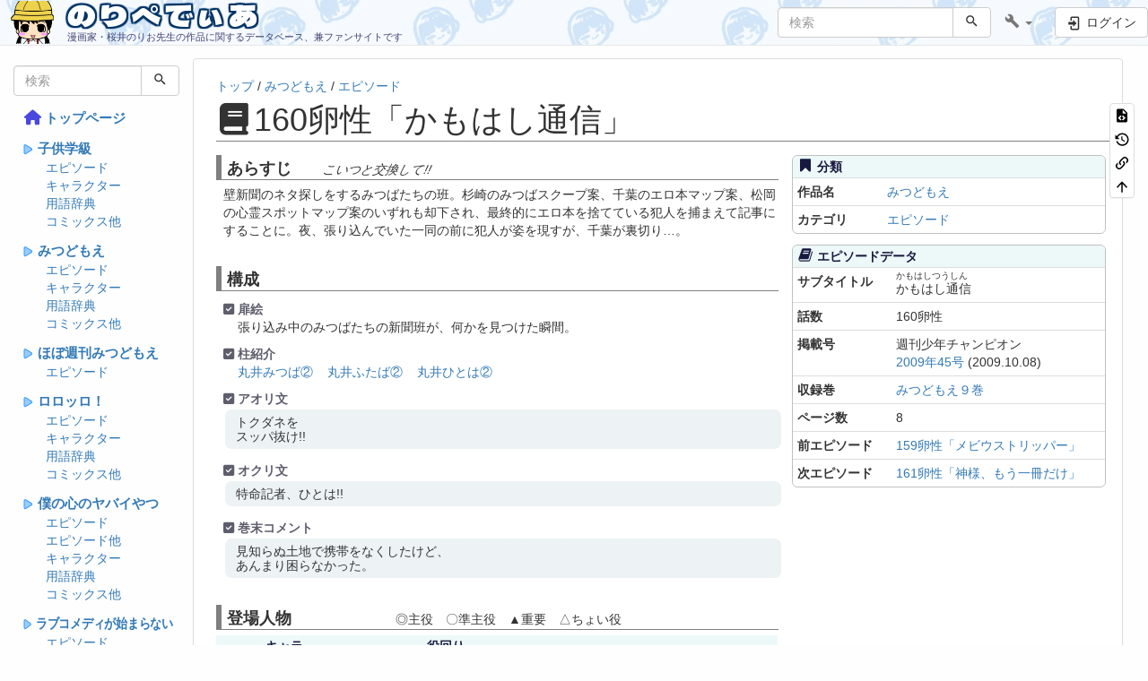

--- FILE ---
content_type: text/html; charset=utf-8
request_url: http://noripedia.jp/md_ep_160
body_size: 12918
content:
<!DOCTYPE html>
<html xmlns="http://www.w3.org/1999/xhtml" lang="ja" dir="ltr" class="no-js">
<head>
    <meta charset="UTF-8" />
    <title>のりぺでぃあ ［160卵性「かもはし通信」］　漫画『みつどもえ』エピソード</title>
    <script>(function(H){H.className=H.className.replace(/\bno-js\b/,'js')})(document.documentElement)</script>
    <meta name="viewport" content="width=device-width,initial-scale=1" />
    <link rel="shortcut icon" href="/_media/wiki/favicon.ico" />
<link rel="apple-touch-icon" href="/lib/tpl/bootstrap3/images/apple-touch-icon.png" />
<script src="https://kit.fontawesome.com/f0c77765a2.js" crossorigin="anonymous"></script>
<link rel="preconnect" href="https://fonts.googleapis.com">
<link rel="preconnect" href="https://fonts.gstatic.com" crossorigin>
<link href="https://fonts.googleapis.com/css2?family=Dela+Gothic+One&display=swap" rel="stylesheet">

<!-- Google tag (gtag.js) -->
<script async src="https://www.googletagmanager.com/gtag/js?id=G-CFNLRNMNQ0"></script>
<script>
  window.dataLayer = window.dataLayer || [];
  function gtag(){dataLayer.push(arguments);}
  gtag('js', new Date());

  gtag('config', 'G-CFNLRNMNQ0');
</script><!--
description - あらすじ：壁新聞のネタ探しをするみつばたちの班。杉崎のみつばスクープ案、千葉のエロ本マップ案、松岡の心霊スポットマップ案のいずれも却下され、最終的にエロ本を捨てている犯人を捕まえて記事にすることに。夜、張り込んでいた一同の前に犯人が姿を現すが、千葉が裏切り…。
--><meta name="generator" content="DokuWiki"/>
<meta name="robots" content="index,follow"/>
<meta name="keywords" content="md_ep_160"/>
<meta name="description" content="あらすじ：壁新聞のネタ探しをするみつばたちの班。杉崎のみつばスクープ案、千葉のエロ本マップ案、松岡の心霊スポットマップ案のいずれも却下され、最終的にエロ本を捨てている犯人を捕まえて記事にすることに。夜、張り込んでいた一同の前に犯人が姿を現すが、千葉が裏切り…。"/>
<meta name="description" content="トップ / みつどもえ / エピソード  ［160卵性「かもはし通信」］　漫画『みつどもえ』エピソード  160卵性「かもはし通信」  あらすじ  こいつと交換して!!  壁新聞のネタ探しをするみつばたちの班。杉崎のみつばスクープ案、千葉のエロ本マップ案、松岡の心霊スポットマップ案のいずれも却下され、最終的にエロ本を捨てている犯人を捕まえて記事にすることに。夜、張り込んでいた一同の前に犯人が姿を現すが、千葉が裏切り…。&lt;br&gt;…"/>
<meta name="author" content="みつたま"/>
<link rel="search" type="application/opensearchdescription+xml" href="/lib/exe/opensearch.php" title="のりぺでぃあ"/>
<link rel="start" href="/"/>
<link rel="contents" href="/md_ep_160?do=index" title="サイトマップ"/>
<link rel="manifest" href="/lib/exe/manifest.php"/>
<link rel="alternate" type="application/rss+xml" title="最近の変更" href="/feed.php"/>
<link rel="alternate" type="application/rss+xml" title="現在の名前空間" href="/feed.php?mode=list&amp;ns="/>
<link rel="alternate" type="text/html" title="プレーンHTML" href="/_export/xhtml/md_ep_160"/>
<link rel="alternate" type="text/plain" title="Wikiマークアップ" href="/_export/raw/md_ep_160"/>
<link rel="canonical" href="http://noripedia.jp/md_ep_160"/>
<link rel="stylesheet" href="/lib/exe/css.php?t=bootstrap3&amp;tseed=bfe047fd650936122e11fc2c09556489"/>
<link type="text/css" rel="stylesheet" href="/lib/plugins/icons/assets/font-awesome/css/font-awesome.min2.css"/>
<link type="text/css" rel="stylesheet" href="/lib/plugins/icons/assets/material-design-icons/css/materialdesignicons.min.css"/>
<!--[if gte IE 9]><!-->
<script >/*<![CDATA[*/var NS='';var JSINFO = {"isadmin":0,"isauth":0,"move_renameokay":false,"plugin":{"semantic":{"exposeWebService":1}},"bootstrap3":{"mode":"show","toc":[],"config":{"collapsibleSections":0,"fixedTopNavbar":1,"showSemanticPopup":0,"sidebarOnNavbar":0,"tagsOnTop":1,"tocAffix":1,"tocCollapseOnScroll":0,"tocCollapsed":0,"tocLayout":"default","useAnchorJS":1,"useAlternativeToolbarIcons":1}},"id":"md_ep_160","namespace":"","ACT":"show","useHeadingNavigation":1,"useHeadingContent":1};
/*!]]>*/</script>
<script src="/lib/exe/jquery.php?tseed=f0349b609f9b91a485af8fd8ecd4aea4">/*<![CDATA[*/
/*!]]>*/</script>
<script src="/lib/exe/js.php?t=bootstrap3&amp;tseed=bfe047fd650936122e11fc2c09556489">/*<![CDATA[*/
/*!]]>*/</script>
<script type="application/ld+json">/*<![CDATA[*/{
    "@context": "https:\/\/schema.org\/",
    "@type": "WebSite",
    "url": "http:\/\/noripedia.jp\/",
    "name": "\u306e\u308a\u307a\u3067\u3043\u3042",
    "potentialAction": {
        "@type": "SearchAction",
        "target": "http:\/\/noripedia.jp\/doku.php?do=search&amp;id={search_term_string}",
        "query-input": "required name=search_term_string"
    }
}
/*!]]>*/</script>
<script type="application/ld+json">/*<![CDATA[*/[
    {
        "@context": "https:\/\/schema.org\/",
        "@type": "Article",
        "headline": "\uff3b160\u5375\u6027\u300c\u304b\u3082\u306f\u3057\u901a\u4fe1\u300d\uff3d\u3000\u6f2b\u753b\u300e\u307f\u3064\u3069\u3082\u3048\u300f\u30a8\u30d4\u30bd\u30fc\u30c9",
        "name": "\uff3b160\u5375\u6027\u300c\u304b\u3082\u306f\u3057\u901a\u4fe1\u300d\uff3d\u3000\u6f2b\u753b\u300e\u307f\u3064\u3069\u3082\u3048\u300f\u30a8\u30d4\u30bd\u30fc\u30c9",
        "datePublished": "2023-05-20T20:32:40+09:00",
        "dateCreated": "2023-05-20T20:32:40+09:00",
        "dateModified": "2023-05-25T23:40:34+09:00",
        "description": "\u30c8\u30c3\u30d7 \/ \u307f\u3064\u3069\u3082\u3048 \/ \u30a8\u30d4\u30bd\u30fc\u30c9  \uff3b160\u5375\u6027\u300c\u304b\u3082\u306f\u3057\u901a\u4fe1\u300d\uff3d\u3000\u6f2b\u753b\u300e\u307f\u3064\u3069\u3082\u3048\u300f\u30a8\u30d4\u30bd\u30fc\u30c9  160\u5375\u6027\u300c\u304b\u3082\u306f\u3057\u901a\u4fe1\u300d  \u3042\u3089\u3059\u3058  \u3053\u3044\u3064\u3068\u4ea4\u63db\u3057\u3066!!  \u58c1\u65b0\u805e\u306e\u30cd\u30bf\u63a2\u3057\u3092\u3059\u308b\u307f\u3064\u3070\u305f\u3061\u306e\u73ed\u3002\u6749\u5d0e\u306e\u307f\u3064\u3070\u30b9\u30af\u30fc\u30d7\u6848\u3001\u5343\u8449\u306e\u30a8\u30ed\u672c\u30de\u30c3\u30d7\u6848\u3001\u677e\u5ca1\u306e\u5fc3\u970a\u30b9\u30dd\u30c3\u30c8\u30de\u30c3\u30d7\u6848\u306e\u3044\u305a\u308c\u3082\u5374\u4e0b\u3055\u308c\u3001\u6700\u7d42\u7684\u306b\u30a8\u30ed\u672c\u3092\u6368\u3066\u3066\u3044\u308b\u72af\u4eba\u3092\u6355\u307e\u3048\u3066\u8a18\u4e8b\u306b\u3059\u308b\u3053\u3068\u306b\u3002\u591c\u3001\u5f35\u308a\u8fbc\u3093\u3067\u3044\u305f\u4e00\u540c\u306e\u524d\u306b\u72af\u4eba\u304c\u59ff\u3092\u73fe\u3059\u304c\u3001\u5343\u8449\u304c\u88cf\u5207\u308a\u2026\u3002<br>\u2026",
        "license": "https:\/\/creativecommons.org\/licenses\/by-sa\/4.0\/deed.ja",
        "url": "http:\/\/noripedia.jp\/md_ep_160",
        "mainEntityOfPage": {
            "@type": "WebPage",
            "@id": "http:\/\/noripedia.jp\/md_ep_160"
        },
        "publisher": {
            "@type": "Organization",
            "name": "\u306e\u308a\u307a\u3067\u3043\u3042",
            "logo": {
                "@type": "ImageObject",
                "url": "http:\/\/noripedia.jp\/_media\/wiki\/logo.png"
            }
        },
        "author": {
            "@context": "https:\/\/schema.org\/",
            "@type": "Person",
            "name": "\u307f\u3064\u305f\u307e",
            "email": "ms@mssvr.com"
        },
        "contributor": [
            {
                "@context": "https:\/\/schema.org\/",
                "@type": "Person",
                "name": "\u307f\u3064\u305f\u307e",
                "email": "ms@mssvr.com"
            }
        ]
    },
    {
        "@context": "https:\/\/schema.org\/",
        "@type": "WebPage",
        "relatedLink": [
            "http:\/\/noripedia.jp\/md_ch_chiba_kazumi",
            "http:\/\/noripedia.jp\/md_ch_chiba_yuudai",
            "http:\/\/noripedia.jp\/md_ch_itou_shiori",
            "http:\/\/noripedia.jp\/md_ch_marui_futaba",
            "http:\/\/noripedia.jp\/md_ch_marui_hitoha",
            "http:\/\/noripedia.jp\/md_ch_marui_mitsuba",
            "http:\/\/noripedia.jp\/md_ch_matsuoka_sakiko",
            "http:\/\/noripedia.jp\/md_ch_miyashita",
            "http:\/\/noripedia.jp\/md_ch_satou_shinya",
            "http:\/\/noripedia.jp\/md_ch_sugisaki_miku",
            "http:\/\/noripedia.jp\/md_ch_tabuchi",
            "http:\/\/noripedia.jp\/md_ch_yabe_satoshi",
            "http:\/\/noripedia.jp\/md_ch_yoshioka_yuki",
            "http:\/\/noripedia.jp\/md_cm_comic9",
            "http:\/\/noripedia.jp\/md_ep_159",
            "http:\/\/noripedia.jp\/md_ep_161",
            "http:\/\/noripedia.jp\/md_ep_top",
            "http:\/\/noripedia.jp\/md_wd_top"
        ]
    }
]
/*!]]>*/</script>
<!--<![endif]-->
<style type="text/css">@media screen { body { margin-top: 65px; }  #dw__toc.affix { top: 55px; position: fixed !important; } }</style>
    <!--[if lt IE 9]>
    <script type="text/javascript" src="https://oss.maxcdn.com/html5shiv/3.7.2/html5shiv.min.js"></script>
    <script type="text/javascript" src="https://oss.maxcdn.com/respond/1.4.2/respond.min.js"></script>
    <![endif]-->
</head>
<body class="default dokuwiki mode_show tpl_bootstrap3 dw-page-on-panel dw-fluid-container" data-page-id="md_ep_160"><div class="dokuwiki">
    <header id="dokuwiki__header" class="dw-container dokuwiki container-fluid mx-5">
    <!-- navbar -->
<nav id="dw__navbar" class="navbar navbar-fixed-top navbar-default" role="navigation">

    <div class="dw-container container-fluid mx-5">

        <div class="navbar-header">

            <button class="navbar-toggle" type="button" data-toggle="collapse" data-target=".navbar-collapse">
                <span class="icon-bar"></span>
                <span class="icon-bar"></span>
                <span class="icon-bar"></span>
            </button>

            <a class="navbar-brand d-flex align-items-center" href="/top" accesskey="h" title="のりぺでぃあ"><img id="dw__logo" class="pull-left h-100 mr-4" alt="のりぺでぃあ" src="/_media/wiki/logo.png" /><div class="pull-right"><div id="dw__title">のりぺでぃあ</div><div id="dw__tagline">漫画家・桜井のりお先生の作品に関するデータベース、兼ファンサイトです</div></div></a>
        </div>

        <div class="collapse navbar-collapse">

            
            
            <div class="navbar-right" id="dw__navbar_items">

                <!-- navbar-searchform -->
<form action="/md_ep_160" accept-charset="utf-8" class="navbar-form navbar-left search" id="dw__search" method="get" role="search">
    <div class="input-group">
        <input id="qsearch" autocomplete="off" type="search" placeholder="検索" value="" accesskey="f" name="q" class="form-control" title="[F]" />
        <div class="input-group-btn">
            <button  class="btn btn-default" type="submit" title="検索">
                <span class="iconify"  data-icon="mdi:magnify"></span>            </button>
        </div>

    </div>
    <input type="hidden" name="do" value="search" />
</form>
<!-- /navbar-searchform -->
<!-- tools-menu -->
<ul class="nav navbar-nav dw-action-icon" id="dw__tools">

    
    <li class="dropdown">

        <a href="" class="dropdown-toggle" data-target="#" data-toggle="dropdown" title="" role="button" aria-haspopup="true" aria-expanded="false">
            <span class="iconify"  data-icon="mdi:wrench"></span> <span class="hidden-lg hidden-md hidden-sm">ツール</span> <span class="caret"></span>
        </a>

        <ul class="dropdown-menu tools" role="menu">
            
            <li class="dropdown-header">
                <span class="iconify"  data-icon="mdi:account"></span> ユーザ用ツール            </li>

            <li class="action"><a href="/md_ep_160?do=login&amp;sectok=" title="ログイン" rel="nofollow" class="menuitem login"><svg xmlns="http://www.w3.org/2000/svg" width="24" height="24" viewBox="0 0 24 24"><path d="M10 17.25V14H3v-4h7V6.75L15.25 12 10 17.25M8 2h9a2 2 0 0 1 2 2v16a2 2 0 0 1-2 2H8a2 2 0 0 1-2-2v-4h2v4h9V4H8v4H6V4a2 2 0 0 1 2-2z"/></svg><span>ログイン</span></a></li>
                        <li class="divider" role="separator"></li>
            
        
            <li class="dropdown-header">
                <span class="iconify"  data-icon="mdi:toolbox"></span> サイト用ツール            </li>

            <li class="action"><a href="/md_ep_160?do=recent" title="最近の変更 [r]" rel="nofollow" accesskey="r" class="menuitem recent"><svg xmlns="http://www.w3.org/2000/svg" width="24" height="24" viewBox="0 0 24 24"><path d="M15 13h1.5v2.82l2.44 1.41-.75 1.3L15 16.69V13m4-5H5v11h4.67c-.43-.91-.67-1.93-.67-3a7 7 0 0 1 7-7c1.07 0 2.09.24 3 .67V8M5 21a2 2 0 0 1-2-2V5c0-1.11.89-2 2-2h1V1h2v2h8V1h2v2h1a2 2 0 0 1 2 2v6.1c1.24 1.26 2 2.99 2 4.9a7 7 0 0 1-7 7c-1.91 0-3.64-.76-4.9-2H5m11-9.85A4.85 4.85 0 0 0 11.15 16c0 2.68 2.17 4.85 4.85 4.85A4.85 4.85 0 0 0 20.85 16c0-2.68-2.17-4.85-4.85-4.85z"/></svg><span>最近の変更</span></a></li><li class="action"><a href="/md_ep_160?do=media&amp;ns=" title="メディアマネージャー" rel="nofollow" class="menuitem media"><svg xmlns="http://www.w3.org/2000/svg" width="24" height="24" viewBox="0 0 24 24"><path d="M7 15l4.5-6 3.5 4.5 2.5-3L21 15m1-11h-8l-2-2H6a2 2 0 0 0-2 2v12a2 2 0 0 0 2 2h16a2 2 0 0 0 2-2V6a2 2 0 0 0-2-2M2 6H0v14a2 2 0 0 0 2 2h18v-2H2V6z"/></svg><span>メディアマネージャー</span></a></li><li class="action"><a href="/md_ep_160?do=index" title="サイトマップ [x]" rel="nofollow" accesskey="x" class="menuitem index"><svg xmlns="http://www.w3.org/2000/svg" width="24" height="24" viewBox="0 0 24 24"><path d="M3 3h6v4H3V3m12 7h6v4h-6v-4m0 7h6v4h-6v-4m-2-4H7v5h6v2H5V9h2v2h6v2z"/></svg><span>サイトマップ</span></a></li>
                        <li class="divider" role="separator"></li>
            
        
            <li class="dropdown-header">
                <span class="iconify"  data-icon="mdi:file-document-outline"></span> ページ用ツール            </li>

            <li class="action"><a href="/md_ep_160?do=edit" title="ソースの表示 [v]" rel="nofollow" accesskey="v" class="menuitem source"><svg xmlns="http://www.w3.org/2000/svg" width="24" height="24" viewBox="0 0 24 24"><path d="M13 9h5.5L13 3.5V9M6 2h8l6 6v12a2 2 0 0 1-2 2H6a2 2 0 0 1-2-2V4c0-1.11.89-2 2-2m.12 13.5l3.74 3.74 1.42-1.41-2.33-2.33 2.33-2.33-1.42-1.41-3.74 3.74m11.16 0l-3.74-3.74-1.42 1.41 2.33 2.33-2.33 2.33 1.42 1.41 3.74-3.74z"/></svg><span>ソースの表示</span></a></li><li class="action"><a href="/md_ep_160?do=revisions" title="以前のリビジョン [o]" rel="nofollow" accesskey="o" class="menuitem revs"><svg xmlns="http://www.w3.org/2000/svg" width="24" height="24" viewBox="0 0 24 24"><path d="M11 7v5.11l4.71 2.79.79-1.28-4-2.37V7m0-5C8.97 2 5.91 3.92 4.27 6.77L2 4.5V11h6.5L5.75 8.25C6.96 5.73 9.5 4 12.5 4a7.5 7.5 0 0 1 7.5 7.5 7.5 7.5 0 0 1-7.5 7.5c-3.27 0-6.03-2.09-7.06-5h-2.1c1.1 4.03 4.77 7 9.16 7 5.24 0 9.5-4.25 9.5-9.5A9.5 9.5 0 0 0 12.5 2z"/></svg><span>以前のリビジョン</span></a></li><li class="action"><a href="/md_ep_160?do=backlink" title="バックリンク" rel="nofollow" class="menuitem backlink"><svg xmlns="http://www.w3.org/2000/svg" width="24" height="24" viewBox="0 0 24 24"><path d="M10.59 13.41c.41.39.41 1.03 0 1.42-.39.39-1.03.39-1.42 0a5.003 5.003 0 0 1 0-7.07l3.54-3.54a5.003 5.003 0 0 1 7.07 0 5.003 5.003 0 0 1 0 7.07l-1.49 1.49c.01-.82-.12-1.64-.4-2.42l.47-.48a2.982 2.982 0 0 0 0-4.24 2.982 2.982 0 0 0-4.24 0l-3.53 3.53a2.982 2.982 0 0 0 0 4.24m2.82-4.24c.39-.39 1.03-.39 1.42 0a5.003 5.003 0 0 1 0 7.07l-3.54 3.54a5.003 5.003 0 0 1-7.07 0 5.003 5.003 0 0 1 0-7.07l1.49-1.49c-.01.82.12 1.64.4 2.43l-.47.47a2.982 2.982 0 0 0 0 4.24 2.982 2.982 0 0 0 4.24 0l3.53-3.53a2.982 2.982 0 0 0 0-4.24.973.973 0 0 1 0-1.42z"/></svg><span>バックリンク</span></a></li><li class="action"><a href="#dokuwiki__top" title="文書の先頭へ [t]" rel="nofollow" accesskey="t" class="menuitem top"><svg xmlns="http://www.w3.org/2000/svg" width="24" height="24" viewBox="0 0 24 24"><path d="M13 20h-2V8l-5.5 5.5-1.42-1.42L12 4.16l7.92 7.92-1.42 1.42L13 8v12z"/></svg><span>文書の先頭へ</span></a></li>
            
                </ul>
    </li>

    
</ul>
<!-- /tools-menu -->

                <ul class="nav navbar-nav">

                    
                                        <li>
                        <span class="dw__actions dw-action-icon">
                        <a href="/md_ep_160?do=login&amp;sectok=" title="ログイン" rel="nofollow" class="menuitem login btn btn-default navbar-btn"><svg xmlns="http://www.w3.org/2000/svg" width="24" height="24" viewBox="0 0 24 24"><path d="M10 17.25V14H3v-4h7V6.75L15.25 12 10 17.25M8 2h9a2 2 0 0 1 2 2v16a2 2 0 0 1-2 2H8a2 2 0 0 1-2-2v-4h2v4h9V4H8v4H6V4a2 2 0 0 1 2-2z"/></svg><span class=""> ログイン</span></a>                        </span>
                    </li>
                    
                </ul>

                
                
            </div>

        </div>
    </div>
</nav>
<!-- navbar -->
    </header>

    <a name="dokuwiki__top" id="dokuwiki__top"></a>

    <main role="main" class="dw-container pb-5 dokuwiki container-fluid mx-5">

        <div id="dokuwiki__pageheader">

            
            
            <p class="text-right">
                <span class="pageId ml-1 label label-primary">md_ep_160</span>            </p>

            <div id="dw__msgarea" class="small">
                            </div>

        </div>

        <div class="row">

            <!-- sidebar -->
<aside id="dokuwiki__aside" class="dw__sidebar col-sm-3 col-md-2 hidden-print">
    <div class="dw-sidebar-content">
        <div class="dw-sidebar-title hidden-lg hidden-md hidden-sm" data-toggle="collapse" data-target="#dokuwiki__aside .dw-sidebar-body">
            <span class="iconify"  data-icon="mdi:view-list"></span> サイドバー        </div>
        <div class="dw-sidebar-body collapse in small">
            <!-- navbar-searchform -->
<div class="wrap_sidebar-search plugin_wrap">
<form action="/" accept-charset="utf-8" class="navbar-form navbar-left search" id="dw__search" method="get" role="search">
    <div class="input-group">
        <input id="qsearch2" autocomplete="off" type="search" placeholder="検索" value="" accesskey="f" name="q" class="form-control" title="[F]" />
        <div class="input-group-btn">
            <button  class="btn btn-default" type="submit" title="検索">
                <span class="iconify"  data-icon="mdi:magnify"></span>            </button>
        </div>

    </div>
    <input type="hidden" name="do" value="search" />
</form>
</div>
<!-- /navbar-searchform -->
            <!-- EDIT{&quot;target&quot;:&quot;plugin_wrap_start&quot;,&quot;hid&quot;:&quot;&quot;,&quot;secid&quot;:1,&quot;range&quot;:&quot;0-&quot;} --><div class="wrap_sidebar-menu plugin_wrap"><!-- EDIT{&quot;target&quot;:&quot;plugin_wrap_start&quot;,&quot;hid&quot;:&quot;&quot;,&quot;secid&quot;:3,&quot;range&quot;:&quot;0-&quot;} --><div class="wrap_sidebar-menu-1 plugin_wrap">
<p>
<span></span><a href="/top" class="wikilink1" title="トップページ" >トップページ</a>
</p>
</div><!-- EDIT{&quot;target&quot;:&quot;plugin_wrap_end&quot;,&quot;hid&quot;:&quot;&quot;,&quot;secid&quot;:4,&quot;range&quot;:&quot;0-&quot;} --><!-- EDIT{&quot;target&quot;:&quot;plugin_wrap_start&quot;,&quot;hid&quot;:&quot;&quot;,&quot;secid&quot;:5,&quot;range&quot;:&quot;0-&quot;} --><div class="wrap_sidebar-menu-1 plugin_wrap">
<p>
<span></span><a href="/kg_top" class="wikilink1" title="子供学級" >子供学級</a>
</p>
</div><!-- EDIT{&quot;target&quot;:&quot;plugin_wrap_end&quot;,&quot;hid&quot;:&quot;&quot;,&quot;secid&quot;:6,&quot;range&quot;:&quot;0-&quot;} --><!-- EDIT{&quot;target&quot;:&quot;plugin_wrap_start&quot;,&quot;hid&quot;:&quot;&quot;,&quot;secid&quot;:7,&quot;range&quot;:&quot;0-&quot;} --><div class="wrap_sidebar-menu-2 plugin_wrap">
<p>
<a href="/kg_ep_top" class="wikilink1" title="エピソード" >エピソード</a>
</p>
</div><!-- EDIT{&quot;target&quot;:&quot;plugin_wrap_end&quot;,&quot;hid&quot;:&quot;&quot;,&quot;secid&quot;:8,&quot;range&quot;:&quot;0-&quot;} --><!-- EDIT{&quot;target&quot;:&quot;plugin_wrap_start&quot;,&quot;hid&quot;:&quot;&quot;,&quot;secid&quot;:9,&quot;range&quot;:&quot;0-&quot;} --><div class="wrap_sidebar-menu-2 plugin_wrap">
<p>
<a href="/kg_ch_top" class="wikilink1" title="キャラクター" >キャラクター</a>
</p>
</div><!-- EDIT{&quot;target&quot;:&quot;plugin_wrap_end&quot;,&quot;hid&quot;:&quot;&quot;,&quot;secid&quot;:10,&quot;range&quot;:&quot;0-&quot;} --><!-- EDIT{&quot;target&quot;:&quot;plugin_wrap_start&quot;,&quot;hid&quot;:&quot;&quot;,&quot;secid&quot;:11,&quot;range&quot;:&quot;0-&quot;} --><div class="wrap_sidebar-menu-2 plugin_wrap">
<p>
<a href="/kg_wd_top" class="wikilink1" title="用語辞典" >用語辞典</a>
</p>
</div><!-- EDIT{&quot;target&quot;:&quot;plugin_wrap_end&quot;,&quot;hid&quot;:&quot;&quot;,&quot;secid&quot;:12,&quot;range&quot;:&quot;0-&quot;} --><!-- EDIT{&quot;target&quot;:&quot;plugin_wrap_start&quot;,&quot;hid&quot;:&quot;&quot;,&quot;secid&quot;:13,&quot;range&quot;:&quot;0-&quot;} --><div class="wrap_sidebar-menu-2 plugin_wrap">
<p>
<a href="/kg_cm_top" class="wikilink1" title="コミックス他" >コミックス他</a>
</p>
</div><!-- EDIT{&quot;target&quot;:&quot;plugin_wrap_end&quot;,&quot;hid&quot;:&quot;&quot;,&quot;secid&quot;:14,&quot;range&quot;:&quot;0-&quot;} --><!-- EDIT{&quot;target&quot;:&quot;plugin_wrap_start&quot;,&quot;hid&quot;:&quot;&quot;,&quot;secid&quot;:15,&quot;range&quot;:&quot;0-&quot;} --><div class="wrap_sidebar-menu-1 plugin_wrap">
<p>
<span></span><a href="/md_top" class="wikilink1" title="みつどもえ" >みつどもえ</a>
</p>
</div><!-- EDIT{&quot;target&quot;:&quot;plugin_wrap_end&quot;,&quot;hid&quot;:&quot;&quot;,&quot;secid&quot;:16,&quot;range&quot;:&quot;0-&quot;} --><!-- EDIT{&quot;target&quot;:&quot;plugin_wrap_start&quot;,&quot;hid&quot;:&quot;&quot;,&quot;secid&quot;:17,&quot;range&quot;:&quot;0-&quot;} --><div class="wrap_sidebar-menu-2 plugin_wrap">
<p>
<a href="/md_ep_top" class="wikilink1" title="エピソード" >エピソード</a>
</p>
</div><!-- EDIT{&quot;target&quot;:&quot;plugin_wrap_end&quot;,&quot;hid&quot;:&quot;&quot;,&quot;secid&quot;:18,&quot;range&quot;:&quot;0-&quot;} --><!-- EDIT{&quot;target&quot;:&quot;plugin_wrap_start&quot;,&quot;hid&quot;:&quot;&quot;,&quot;secid&quot;:19,&quot;range&quot;:&quot;0-&quot;} --><div class="wrap_sidebar-menu-2 plugin_wrap">
<p>
<a href="/md_ch_top" class="wikilink1" title="キャラクター" >キャラクター</a>
</p>
</div><!-- EDIT{&quot;target&quot;:&quot;plugin_wrap_end&quot;,&quot;hid&quot;:&quot;&quot;,&quot;secid&quot;:20,&quot;range&quot;:&quot;0-&quot;} --><!-- EDIT{&quot;target&quot;:&quot;plugin_wrap_start&quot;,&quot;hid&quot;:&quot;&quot;,&quot;secid&quot;:21,&quot;range&quot;:&quot;0-&quot;} --><div class="wrap_sidebar-menu-2 plugin_wrap">
<p>
<a href="/md_wd_top" class="wikilink1" title="用語辞典" >用語辞典</a>
</p>
</div><!-- EDIT{&quot;target&quot;:&quot;plugin_wrap_end&quot;,&quot;hid&quot;:&quot;&quot;,&quot;secid&quot;:22,&quot;range&quot;:&quot;0-&quot;} --><!-- EDIT{&quot;target&quot;:&quot;plugin_wrap_start&quot;,&quot;hid&quot;:&quot;&quot;,&quot;secid&quot;:23,&quot;range&quot;:&quot;0-&quot;} --><div class="wrap_sidebar-menu-2 plugin_wrap">
<p>
<a href="/md_cm_top" class="wikilink1" title="コミックス他" >コミックス他</a>
</p>
</div><!-- EDIT{&quot;target&quot;:&quot;plugin_wrap_end&quot;,&quot;hid&quot;:&quot;&quot;,&quot;secid&quot;:24,&quot;range&quot;:&quot;0-&quot;} --><!-- EDIT{&quot;target&quot;:&quot;plugin_wrap_start&quot;,&quot;hid&quot;:&quot;&quot;,&quot;secid&quot;:25,&quot;range&quot;:&quot;0-&quot;} --><div class="wrap_sidebar-menu-1 plugin_wrap">
<p>
<span></span><a href="/wm_top" class="wikilink1" title="ほぼ週刊みつどもえ" >ほぼ週刊みつどもえ</a>
</p>
</div><!-- EDIT{&quot;target&quot;:&quot;plugin_wrap_end&quot;,&quot;hid&quot;:&quot;&quot;,&quot;secid&quot;:26,&quot;range&quot;:&quot;0-&quot;} --><!-- EDIT{&quot;target&quot;:&quot;plugin_wrap_start&quot;,&quot;hid&quot;:&quot;&quot;,&quot;secid&quot;:27,&quot;range&quot;:&quot;0-&quot;} --><div class="wrap_sidebar-menu-2 plugin_wrap">
<p>
<a href="/wm_ep_top" class="wikilink1" title="エピソード" >エピソード</a>
</p>
</div><!-- EDIT{&quot;target&quot;:&quot;plugin_wrap_end&quot;,&quot;hid&quot;:&quot;&quot;,&quot;secid&quot;:28,&quot;range&quot;:&quot;0-&quot;} --><!-- EDIT{&quot;target&quot;:&quot;plugin_wrap_start&quot;,&quot;hid&quot;:&quot;&quot;,&quot;secid&quot;:29,&quot;range&quot;:&quot;0-&quot;} --><div class="wrap_sidebar-menu-1 plugin_wrap">
<p>
<span></span><a href="/ro_top" class="wikilink1" title="ロロッロ！" >ロロッロ！</a>
</p>
</div><!-- EDIT{&quot;target&quot;:&quot;plugin_wrap_end&quot;,&quot;hid&quot;:&quot;&quot;,&quot;secid&quot;:30,&quot;range&quot;:&quot;0-&quot;} --><!-- EDIT{&quot;target&quot;:&quot;plugin_wrap_start&quot;,&quot;hid&quot;:&quot;&quot;,&quot;secid&quot;:31,&quot;range&quot;:&quot;0-&quot;} --><div class="wrap_sidebar-menu-2 plugin_wrap">
<p>
<a href="/ro_ep_top" class="wikilink1" title="エピソード" >エピソード</a>
</p>
</div><!-- EDIT{&quot;target&quot;:&quot;plugin_wrap_end&quot;,&quot;hid&quot;:&quot;&quot;,&quot;secid&quot;:32,&quot;range&quot;:&quot;0-&quot;} --><!-- EDIT{&quot;target&quot;:&quot;plugin_wrap_start&quot;,&quot;hid&quot;:&quot;&quot;,&quot;secid&quot;:33,&quot;range&quot;:&quot;0-&quot;} --><div class="wrap_sidebar-menu-2 plugin_wrap">
<p>
<a href="/ro_ch_top" class="wikilink1" title="キャラクター" >キャラクター</a>
</p>
</div><!-- EDIT{&quot;target&quot;:&quot;plugin_wrap_end&quot;,&quot;hid&quot;:&quot;&quot;,&quot;secid&quot;:34,&quot;range&quot;:&quot;0-&quot;} --><!-- EDIT{&quot;target&quot;:&quot;plugin_wrap_start&quot;,&quot;hid&quot;:&quot;&quot;,&quot;secid&quot;:35,&quot;range&quot;:&quot;0-&quot;} --><div class="wrap_sidebar-menu-2 plugin_wrap">
<p>
<a href="/ro_wd_top" class="wikilink1" title="用語辞典" >用語辞典</a>
</p>
</div><!-- EDIT{&quot;target&quot;:&quot;plugin_wrap_end&quot;,&quot;hid&quot;:&quot;&quot;,&quot;secid&quot;:36,&quot;range&quot;:&quot;0-&quot;} --><!-- EDIT{&quot;target&quot;:&quot;plugin_wrap_start&quot;,&quot;hid&quot;:&quot;&quot;,&quot;secid&quot;:37,&quot;range&quot;:&quot;0-&quot;} --><div class="wrap_sidebar-menu-2 plugin_wrap">
<p>
<a href="/ro_cm_top" class="wikilink1" title="コミックス他" >コミックス他</a>
</p>
</div><!-- EDIT{&quot;target&quot;:&quot;plugin_wrap_end&quot;,&quot;hid&quot;:&quot;&quot;,&quot;secid&quot;:38,&quot;range&quot;:&quot;0-&quot;} --><!-- EDIT{&quot;target&quot;:&quot;plugin_wrap_start&quot;,&quot;hid&quot;:&quot;&quot;,&quot;secid&quot;:39,&quot;range&quot;:&quot;0-&quot;} --><div class="wrap_sidebar-menu-1 plugin_wrap">
<p>
<span></span><a href="/by_top" class="wikilink1" title="僕の心のヤバイやつ" >僕の心のヤバイやつ</a>
</p>
</div><!-- EDIT{&quot;target&quot;:&quot;plugin_wrap_end&quot;,&quot;hid&quot;:&quot;&quot;,&quot;secid&quot;:40,&quot;range&quot;:&quot;0-&quot;} --><!-- EDIT{&quot;target&quot;:&quot;plugin_wrap_start&quot;,&quot;hid&quot;:&quot;&quot;,&quot;secid&quot;:41,&quot;range&quot;:&quot;0-&quot;} --><div class="wrap_sidebar-menu-2 plugin_wrap">
<p>
<a href="/by_ep_top" class="wikilink1" title="エピソード" >エピソード</a>
</p>
</div><!-- EDIT{&quot;target&quot;:&quot;plugin_wrap_end&quot;,&quot;hid&quot;:&quot;&quot;,&quot;secid&quot;:42,&quot;range&quot;:&quot;0-&quot;} --><!-- EDIT{&quot;target&quot;:&quot;plugin_wrap_start&quot;,&quot;hid&quot;:&quot;&quot;,&quot;secid&quot;:43,&quot;range&quot;:&quot;0-&quot;} --><div class="wrap_sidebar-menu-2 plugin_wrap">
<p>
<a href="/by_ep_ot_top" class="wikilink1" title="エピソード他" >エピソード他</a>
</p>
</div><!-- EDIT{&quot;target&quot;:&quot;plugin_wrap_end&quot;,&quot;hid&quot;:&quot;&quot;,&quot;secid&quot;:44,&quot;range&quot;:&quot;0-&quot;} --><!-- EDIT{&quot;target&quot;:&quot;plugin_wrap_start&quot;,&quot;hid&quot;:&quot;&quot;,&quot;secid&quot;:45,&quot;range&quot;:&quot;0-&quot;} --><div class="wrap_sidebar-menu-2 plugin_wrap">
<p>
<a href="/by_ch_top" class="wikilink1" title="キャラクター" >キャラクター</a>
</p>
</div><!-- EDIT{&quot;target&quot;:&quot;plugin_wrap_end&quot;,&quot;hid&quot;:&quot;&quot;,&quot;secid&quot;:46,&quot;range&quot;:&quot;0-&quot;} --><!-- EDIT{&quot;target&quot;:&quot;plugin_wrap_start&quot;,&quot;hid&quot;:&quot;&quot;,&quot;secid&quot;:47,&quot;range&quot;:&quot;0-&quot;} --><div class="wrap_sidebar-menu-2 plugin_wrap">
<p>
<a href="/by_wd_top" class="wikilink1" title="用語辞典" >用語辞典</a>
</p>
</div><!-- EDIT{&quot;target&quot;:&quot;plugin_wrap_end&quot;,&quot;hid&quot;:&quot;&quot;,&quot;secid&quot;:48,&quot;range&quot;:&quot;0-&quot;} --><!-- EDIT{&quot;target&quot;:&quot;plugin_wrap_start&quot;,&quot;hid&quot;:&quot;&quot;,&quot;secid&quot;:49,&quot;range&quot;:&quot;0-&quot;} --><div class="wrap_sidebar-menu-2 plugin_wrap">
<p>
<a href="/by_cm_top" class="wikilink1" title="コミックス他" >コミックス他</a>
</p>
</div><!-- EDIT{&quot;target&quot;:&quot;plugin_wrap_end&quot;,&quot;hid&quot;:&quot;&quot;,&quot;secid&quot;:50,&quot;range&quot;:&quot;0-&quot;} --><!-- EDIT{&quot;target&quot;:&quot;plugin_wrap_start&quot;,&quot;hid&quot;:&quot;&quot;,&quot;secid&quot;:51,&quot;range&quot;:&quot;0-&quot;} --><div class="wrap_sidebar-menu-1 wrap_slim plugin_wrap">
<p>
<span></span><a href="/lh_top" class="wikilink1" title="ラブコメディが始まらない" >ラブコメディが始まらない</a>
</p>
</div><!-- EDIT{&quot;target&quot;:&quot;plugin_wrap_end&quot;,&quot;hid&quot;:&quot;&quot;,&quot;secid&quot;:52,&quot;range&quot;:&quot;0-&quot;} --><!-- EDIT{&quot;target&quot;:&quot;plugin_wrap_start&quot;,&quot;hid&quot;:&quot;&quot;,&quot;secid&quot;:53,&quot;range&quot;:&quot;0-&quot;} --><div class="wrap_sidebar-menu-2 plugin_wrap">
<p>
<a href="/lh_ep_top" class="wikilink1" title="エピソード" >エピソード</a>
</p>
</div><!-- EDIT{&quot;target&quot;:&quot;plugin_wrap_end&quot;,&quot;hid&quot;:&quot;&quot;,&quot;secid&quot;:54,&quot;range&quot;:&quot;0-&quot;} --><!-- EDIT{&quot;target&quot;:&quot;plugin_wrap_start&quot;,&quot;hid&quot;:&quot;&quot;,&quot;secid&quot;:55,&quot;range&quot;:&quot;0-&quot;} --><div class="wrap_sidebar-menu-2 plugin_wrap">
<p>
<a href="/lh_cm_top" class="wikilink1" title="コミックス他" >コミックス他</a>
</p>
</div><!-- EDIT{&quot;target&quot;:&quot;plugin_wrap_end&quot;,&quot;hid&quot;:&quot;&quot;,&quot;secid&quot;:56,&quot;range&quot;:&quot;0-&quot;} --><!-- EDIT{&quot;target&quot;:&quot;plugin_wrap_start&quot;,&quot;hid&quot;:&quot;&quot;,&quot;secid&quot;:57,&quot;range&quot;:&quot;0-&quot;} --><div class="wrap_sidebar-menu-1 plugin_wrap">
<p>
<span></span><a href="/ot_top" class="wikilink1" title="その他の作品" >その他の作品</a>
</p>
</div><!-- EDIT{&quot;target&quot;:&quot;plugin_wrap_end&quot;,&quot;hid&quot;:&quot;&quot;,&quot;secid&quot;:58,&quot;range&quot;:&quot;0-&quot;} --></div><!-- EDIT{&quot;target&quot;:&quot;plugin_wrap_end&quot;,&quot;hid&quot;:&quot;&quot;,&quot;secid&quot;:2,&quot;range&quot;:&quot;0-&quot;} --><!-- EDIT{&quot;target&quot;:&quot;plugin_wrap_start&quot;,&quot;hid&quot;:&quot;&quot;,&quot;secid&quot;:59,&quot;range&quot;:&quot;0-&quot;} --><div class="wrap_sidebar-bottom plugin_wrap"><hr />
</div><!-- EDIT{&quot;target&quot;:&quot;plugin_wrap_end&quot;,&quot;hid&quot;:&quot;&quot;,&quot;secid&quot;:60,&quot;range&quot;:&quot;0-&quot;} -->        </div>
    </div>
</aside>
<!-- /sidebar -->
            <article id="dokuwiki__content" class="col-sm-9 col-md-10 " itemscope itemtype="https://schema.org/Article" itemref="dw__license">

                
<!-- page-tools -->
<nav id="dw__pagetools" class="hidden-print">
    <div class="tools panel panel-default">
        <ul class="nav nav-stacked nav-pills text-muted">
            <li class="action"><a href="/md_ep_160?do=edit" title="ソースの表示 [v]" rel="nofollow" accesskey="v" class="menuitem source"><svg xmlns="http://www.w3.org/2000/svg" width="24" height="24" viewBox="0 0 24 24"><path d="M13 9h5.5L13 3.5V9M6 2h8l6 6v12a2 2 0 0 1-2 2H6a2 2 0 0 1-2-2V4c0-1.11.89-2 2-2m.12 13.5l3.74 3.74 1.42-1.41-2.33-2.33 2.33-2.33-1.42-1.41-3.74 3.74m11.16 0l-3.74-3.74-1.42 1.41 2.33 2.33-2.33 2.33 1.42 1.41 3.74-3.74z"/></svg><span>ソースの表示</span></a></li><li class="action"><a href="/md_ep_160?do=revisions" title="以前のリビジョン [o]" rel="nofollow" accesskey="o" class="menuitem revs"><svg xmlns="http://www.w3.org/2000/svg" width="24" height="24" viewBox="0 0 24 24"><path d="M11 7v5.11l4.71 2.79.79-1.28-4-2.37V7m0-5C8.97 2 5.91 3.92 4.27 6.77L2 4.5V11h6.5L5.75 8.25C6.96 5.73 9.5 4 12.5 4a7.5 7.5 0 0 1 7.5 7.5 7.5 7.5 0 0 1-7.5 7.5c-3.27 0-6.03-2.09-7.06-5h-2.1c1.1 4.03 4.77 7 9.16 7 5.24 0 9.5-4.25 9.5-9.5A9.5 9.5 0 0 0 12.5 2z"/></svg><span>以前のリビジョン</span></a></li><li class="action"><a href="/md_ep_160?do=backlink" title="バックリンク" rel="nofollow" class="menuitem backlink"><svg xmlns="http://www.w3.org/2000/svg" width="24" height="24" viewBox="0 0 24 24"><path d="M10.59 13.41c.41.39.41 1.03 0 1.42-.39.39-1.03.39-1.42 0a5.003 5.003 0 0 1 0-7.07l3.54-3.54a5.003 5.003 0 0 1 7.07 0 5.003 5.003 0 0 1 0 7.07l-1.49 1.49c.01-.82-.12-1.64-.4-2.42l.47-.48a2.982 2.982 0 0 0 0-4.24 2.982 2.982 0 0 0-4.24 0l-3.53 3.53a2.982 2.982 0 0 0 0 4.24m2.82-4.24c.39-.39 1.03-.39 1.42 0a5.003 5.003 0 0 1 0 7.07l-3.54 3.54a5.003 5.003 0 0 1-7.07 0 5.003 5.003 0 0 1 0-7.07l1.49-1.49c-.01.82.12 1.64.4 2.43l-.47.47a2.982 2.982 0 0 0 0 4.24 2.982 2.982 0 0 0 4.24 0l3.53-3.53a2.982 2.982 0 0 0 0-4.24.973.973 0 0 1 0-1.42z"/></svg><span>バックリンク</span></a></li><li class="action"><a href="#dokuwiki__top" title="文書の先頭へ [t]" rel="nofollow" accesskey="t" class="menuitem top"><svg xmlns="http://www.w3.org/2000/svg" width="24" height="24" viewBox="0 0 24 24"><path d="M13 20h-2V8l-5.5 5.5-1.42-1.42L12 4.16l7.92 7.92-1.42 1.42L13 8v12z"/></svg><span>文書の先頭へ</span></a></li>        </ul>
    </div>
</nav>
<!-- /page-tools -->

                <div class="panel panel-default px-3 py-2" itemprop="articleBody">
                    <div class="page panel-body">

                        <!-- page-icons -->
<div class="dw-page-icons pull-right hidden-print">
    <ul class="list-inline">
    <li class="shareon dropdown"><a href="#" title="Share via" rel="nofollow" class="menuitem dropdown-toggle shareon" data-toggle="dropdown" data-remote="/md_ep_160" data-target="#" aria-haspopup="true" aria-expanded="true"><svg xmlns="http://www.w3.org/2000/svg" xmlns:xlink="http://www.w3.org/1999/xlink" version="1.1" id="mdi-share-variant" width="24" height="24" viewBox="0 0 24 24"><path d="M18,16.08C17.24,16.08 16.56,16.38 16.04,16.85L8.91,12.7C8.96,12.47 9,12.24 9,12C9,11.76 8.96,11.53 8.91,11.3L15.96,7.19C16.5,7.69 17.21,8 18,8C19.66,8 21,6.66 21,5C21,3.34 19.66,2 18,2C16.34,2 15,3.34 15,5C15,5.24 15.04,5.47 15.09,5.7L8.04,9.81C7.5,9.31 6.79,9 6,9C4.34,9 3,10.34 3,12C3,13.66 4.34,15 6,15C6.79,15 7.5,14.69 8.04,14.19L15.16,18.34C15.11,18.55 15.08,18.77 15.08,19C15.08,20.61 16.39,21.91 18,21.91C19.61,21.91 20.92,20.61 20.92,19C20.92,17.39 19.61,16.08 18,16.08Z" /></svg><span>Share via</span></a><ul class="dropdown-menu"><li class="dropdown-header"><span class="iconify"  data-icon="mdi:share-variant"></span> Share via...</li><li><a href="#" class="share share-twitter" title="Share via Twitter"><span class="iconify"  data-icon="mdi:twitter"></span> Twitter</a></li><li><a href="#" class="share share-linkedin" title="Share via LinkedIn"><span class="iconify"  data-icon="mdi:linkedin"></span> LinkedIn</a></li><li><a href="#" class="share share-facebook" title="Share via Facebook"><span class="iconify"  data-icon="mdi:facebook"></span> Facebook</a></li><li><a href="#" class="share share-pinterest" title="Share via Pinterest"><span class="iconify"  data-icon="mdi:pinterest"></span> Pinterest</a></li><li><a href="#" class="share share-telegram" title="Share via Telegram"><span class="iconify"  data-icon="mdi:telegram"></span> Telegram</a></li><li><a href="#" class="share share-whatsapp" title="Share via WhatsApp"><span class="iconify"  data-icon="mdi:whatsapp"></span> WhatsApp</a></li><li><a href="#" class="share share-yammer" title="Share via Yammer"><span class="iconify"  data-icon="mdi:yammer"></span> Yammer</a></li><li><a href="#" class="share share-reddit" title="Share via Reddit"><span class="iconify"  data-icon="mdi:reddit"></span> Reddit</a></li><li><a href="#" class="share share-microsoft-teams" title="Share via Teams"><span class="iconify"  data-icon="mdi:microsoft-teams"></span> Teams</a></li></ul></li><li class="feed"><a href="http://noripedia.jp/feed.php?ns=" title="最近の変更" rel="nofollow" class="menuitem feed"><svg xmlns="http://www.w3.org/2000/svg" xmlns:xlink="http://www.w3.org/1999/xlink" version="1.1" id="mdi-rss" width="24" height="24" viewBox="0 0 24 24"><path d="M6.18,15.64C7.38,15.64 8.36,16.62 8.36,17.82C8.36,19 7.38,20 6.18,20C5,20 4,19 4,17.82C4,16.62 4.98,15.64 6.18,15.64M4,4.44C12.59,4.44 19.56,11.41 19.56,20H16.73C16.73,12.97 11.03,7.27 4,7.27V4.44M4,10.1C9.47,10.1 13.9,14.53 13.9,20H11.07C11.07,16.1 7.9,12.93 4,12.93V10.1Z" /></svg><span>最近の変更</span></a></li><li class="sendmail"><a href="#" title="Send via e-Mail" rel="nofollow" class="menuitem sendmail"><svg xmlns="http://www.w3.org/2000/svg" xmlns:xlink="http://www.w3.org/1999/xlink" version="1.1" id="mdi-email-plus" width="24" height="24" viewBox="0 0 24 24"><path d="M3,4C1.89,4 1,4.89 1,6V18C1,19.1 1.9,20 3,20H14.09C14.03,19.67 14,19.34 14,19C14,15.69 16.69,13 20,13C20.34,13 20.67,13.03 21,13.09V6C21,4.89 20.1,4 19,4H3M3,6L11,11L19,6V8L11,13L3,8V6M19,15V18H16V20H19V23H21V20H24V18H21V15H19Z" /></svg><span>Send via e-Mail</span></a></li><li class="printpage"><a href="#" title="印刷" rel="nofollow" class="menuitem printpage"><svg xmlns="http://www.w3.org/2000/svg" xmlns:xlink="http://www.w3.org/1999/xlink" version="1.1" id="mdi-printer" width="24" height="24" viewBox="0 0 24 24"><path d="M18,3H6V7H18M19,12C18.45,12 18,11.55 18,11C18,10.45 18.45,10 19,10C19.55,10 20,10.45 20,11C20,11.55 19.55,12 19,12M16,19H8V14H16M19,8H5C3.34,8 2,9.34 2,11V17H6V21H18V17H22V11C22,9.34 20.66,8 19,8Z" /></svg><span>印刷</span></a></li><li class="permalink"><a href="http://noripedia.jp/doku.php?id=md_ep_160&amp;rev=1751978490" title="パーマリンク" rel="nofollow" class="menuitem permalink" target="_blank"><svg xmlns="http://www.w3.org/2000/svg" xmlns:xlink="http://www.w3.org/1999/xlink" version="1.1" id="mdi-link" width="24" height="24" viewBox="0 0 24 24"><path d="M3.9,12C3.9,10.29 5.29,8.9 7,8.9H11V7H7C4.24,7 2,9.24 2,12C2,14.76 4.24,17 7,17H11V15.1H7C5.29,15.1 3.9,13.71 3.9,12M8,13H16V11H8V13M17,7H13V8.9H17C18.71,8.9 20.1,10.29 20.1,12C20.1,13.71 18.71,15.1 17,15.1H13V17H17C19.76,17 22,14.76 22,12C22,9.24 19.76,7 17,7Z" /></svg><span>パーマリンク</span></a></li>    </ul>
</div>

<span class="clearfix"></span>

<!-- /page-icons -->

<div class="help modal fade" tabindex="-1" role="dialog">
    <div class="modal-dialog modal-lg" role="document">
        <div class="modal-content">
            <div class="modal-header">
                <button type="button" class="close" data-dismiss="modal" aria-label="Close"><span aria-hidden="true">&times;</span></button>
                <h4 class="modal-title"></h4>
            </div>
            <div class="modal-body px-5"></div>
        </div>
    </div>
</div>


<div class="dw-content-page "><!-- content --><div class="dw-content"><p>

<a href="/top" class="wikilink1" title="トップ" data-wiki-id="top">トップ</a> / <a href="/md_top" class="wikilink1" title="みつどもえ" data-wiki-id="md_top">みつどもえ</a> / <a href="/md_ep_top#ep_160" class="wikilink1" title="エピソード" data-wiki-id="md_ep_top">エピソード</a>
</p>

<h5 id="卵性_かもはし通信_漫画_みつどもえ_エピソード">［160卵性「かもはし通信」］　漫画『みつどもえ』エピソード</h5>
<div class="level5">
<div class="wrap_header-episode plugin_wrap">
<h1 class="sectionedit3 page-header pb-3 mb-4 mt-5" id="卵性_かもはし通信">160卵性「かもはし通信」</h1>
</div><div class="wrap_contents-main plugin_wrap"><div class="wrap_left wrap_column plugin_wrap">
<h4 class="sectionedit8" id="あらすじ">あらすじ</h4>
<div class="wrap_item-lines plugin_wrap">
<p>
こいつと交換して!!
</p>
</div><div class="wrap_item-box plugin_wrap">
<p>
壁新聞のネタ探しをするみつばたちの班。杉崎のみつばスクープ案、千葉のエロ本マップ案、松岡の心霊スポットマップ案のいずれも却下され、最終的にエロ本を捨てている犯人を捕まえて記事にすることに。夜、張り込んでいた一同の前に犯人が姿を現すが、千葉が裏切り…。
</p>
</div>
<h4 class="sectionedit13" id="構成">構成</h4>
<div class="wrap_item-title plugin_wrap">
<p>
扉絵
</p>
</div><div class="wrap_item-text plugin_wrap">
<p>
張り込み中のみつばたちの新聞班が、何かを見つけた瞬間。
</p>
</div><div class="wrap_item-title plugin_wrap">
<p>
柱紹介
</p>
</div><div class="wrap_ep-side-list plugin_wrap">
<p>
<a href="/md_ch_marui_mitsuba#section2" class="wikilink1" title="丸井みつば②" data-wiki-id="md_ch_marui_mitsuba">丸井みつば②</a>
<a href="/md_ch_marui_futaba#section2" class="wikilink1" title="丸井ふたば②" data-wiki-id="md_ch_marui_futaba">丸井ふたば②</a>
<a href="/md_ch_marui_hitoha#section2" class="wikilink1" title="丸井ひとは②" data-wiki-id="md_ch_marui_hitoha">丸井ひとは②</a>
</p>
</div><div class="wrap_item-title plugin_wrap">
<p>
アオリ文
</p>
</div><div class="box round" style="width: 99%; background-color: rgb(237,242,244); border-color: rgb(237,242,244);">
  <b class='xtop'><b class='xb1' style="background-color: rgb(237,242,244); border-color: rgb(237,242,244);"></b><b class='xb2' style="background-color: rgb(237,242,244); border-color: rgb(237,242,244);"></b><b class='xb3' style="background-color: rgb(237,242,244); border-color: rgb(237,242,244);"></b><b class='xb4' style="background-color: rgb(237,242,244); border-color: rgb(237,242,244);"></b></b>
  <div class='xbox' style="background-color: rgb(237,242,244); border-color: rgb(237,242,244);">
<div class='box_content' style="background-color: rgb(237,242,244); border-color: rgb(237,242,244)">トクダネを<br/>

スッパ抜け!!
</div>
  </div>
  <b class='xbottom'><b class='xb4' style="background-color: rgb(237,242,244); border-color: rgb(237,242,244);"></b><b class='xb3' style="background-color: rgb(237,242,244); border-color: rgb(237,242,244);"></b><b class='xb2' style="background-color: rgb(237,242,244); border-color: rgb(237,242,244);"></b><b class='xb1' style="background-color: rgb(237,242,244); border-color: rgb(237,242,244);"></b></b>
</div>
<div class="wrap_item-title plugin_wrap">
<p>
オクリ文
</p>
</div><div class="box round" style="width: 99%; background-color: rgb(237,242,244); border-color: rgb(237,242,244);">
  <b class='xtop'><b class='xb1' style="background-color: rgb(237,242,244); border-color: rgb(237,242,244);"></b><b class='xb2' style="background-color: rgb(237,242,244); border-color: rgb(237,242,244);"></b><b class='xb3' style="background-color: rgb(237,242,244); border-color: rgb(237,242,244);"></b><b class='xb4' style="background-color: rgb(237,242,244); border-color: rgb(237,242,244);"></b></b>
  <div class='xbox' style="background-color: rgb(237,242,244); border-color: rgb(237,242,244);">
<div class='box_content' style="background-color: rgb(237,242,244); border-color: rgb(237,242,244)">特命記者、ひとは!!
</div>
  </div>
  <b class='xbottom'><b class='xb4' style="background-color: rgb(237,242,244); border-color: rgb(237,242,244);"></b><b class='xb3' style="background-color: rgb(237,242,244); border-color: rgb(237,242,244);"></b><b class='xb2' style="background-color: rgb(237,242,244); border-color: rgb(237,242,244);"></b><b class='xb1' style="background-color: rgb(237,242,244); border-color: rgb(237,242,244);"></b></b>
</div>
<div class="wrap_item-title plugin_wrap">
<p>
巻末コメント
</p>
</div><div class="box round" style="width: 99%; background-color: rgb(237,242,244); border-color: rgb(237,242,244);">
  <b class='xtop'><b class='xb1' style="background-color: rgb(237,242,244); border-color: rgb(237,242,244);"></b><b class='xb2' style="background-color: rgb(237,242,244); border-color: rgb(237,242,244);"></b><b class='xb3' style="background-color: rgb(237,242,244); border-color: rgb(237,242,244);"></b><b class='xb4' style="background-color: rgb(237,242,244); border-color: rgb(237,242,244);"></b></b>
  <div class='xbox' style="background-color: rgb(237,242,244); border-color: rgb(237,242,244);">
<div class='box_content' style="background-color: rgb(237,242,244); border-color: rgb(237,242,244)">見知らぬ土地で携帯をなくしたけど、<br/>

あんまり困らなかった。
</div>
  </div>
  <b class='xbottom'><b class='xb4' style="background-color: rgb(237,242,244); border-color: rgb(237,242,244);"></b><b class='xb3' style="background-color: rgb(237,242,244); border-color: rgb(237,242,244);"></b><b class='xb2' style="background-color: rgb(237,242,244); border-color: rgb(237,242,244);"></b><b class='xb1' style="background-color: rgb(237,242,244); border-color: rgb(237,242,244);"></b></b>
</div>

<h4 class="sectionedit28" id="登場人物">登場人物</h4>
<div class="wrap_ep-chara-rank plugin_wrap">
<p>
◎主役　〇準主役　▲重要　△ちょい役
</p>
</div><div class="wrap_ep-chara-top plugin_wrap"><div class="table-responsive"><table class="inline table table-striped table-condensed">
	<thead>
	<tr class="row0">
		<th class="col0">　</th><th class="col1">キャラ</th><th class="col2">役回り</th>
	</tr>
	</thead>
	<tr class="row1">
		<td class="col0">〇</td><td class="col1"><a href="/md_ch_marui_mitsuba#ep_160" class="wikilink1" title="丸井みつば" data-wiki-id="md_ch_marui_mitsuba">丸井みつば</a></td><td class="col2">壁新聞班でエロ本を捨てる犯人を捕らえることを提案。</td>
	</tr>
	<tr class="row2">
		<td class="col0">〇</td><td class="col1"><a href="/md_ch_sugisaki_miku#ep_160" class="wikilink1" title="杉崎みく" data-wiki-id="md_ch_sugisaki_miku">杉崎みく</a></td><td class="col2">壁新聞はみつばのスクープ記事推し。</td>
	</tr>
	<tr class="row3">
		<td class="col0">〇</td><td class="col1"><a href="/md_ch_chiba_yuudai#ep_160" class="wikilink1" title="千葉雄大" data-wiki-id="md_ch_chiba_yuudai">千葉雄大</a></td><td class="col2">壁新聞の班で張り込み中、エロ本の神様を逃がす。</td>
	</tr>
	<tr class="row4">
		<td class="col0">▲</td><td class="col1"><a href="/md_ch_yoshioka_yuki#ep_160" class="wikilink1" title="吉岡ゆき" data-wiki-id="md_ch_yoshioka_yuki">吉岡ゆき</a></td><td class="col2">壁新聞はひとはと同じ班。みつばに熱愛情報を教える。</td>
	</tr>
	<tr class="row5">
		<td class="col0">▲</td><td class="col1"><a href="/md_ch_miyashita#ep_160" class="wikilink1" title="宮下" data-wiki-id="md_ch_miyashita">宮下</a></td><td class="col2">みつばたちと同じ壁新聞班。エロ本投棄犯を張り込む。</td>
	</tr>
	<tr class="row6">
		<td class="col0">▲</td><td class="col1"><a href="/md_ch_matsuoka_sakiko#ep_160" class="wikilink1" title="松岡咲子" data-wiki-id="md_ch_matsuoka_sakiko">松岡咲子</a></td><td class="col2">壁新聞の記事に心霊スポットマップを提案。</td>
	</tr>
	<tr class="row7">
		<td class="col0">▲</td><td class="col1"><a href="/md_ch_chiba_kazumi#ep_160" class="wikilink1" title="千葉和実" data-wiki-id="md_ch_chiba_kazumi">千葉和実</a></td><td class="col2">エロ本の神の正体(姿は見えず)。</td>
	</tr>
	<tr class="row8">
		<td class="col0">△</td><td class="col1"><a href="/md_ch_marui_futaba#ep_160" class="wikilink1" title="丸井ふたば" data-wiki-id="md_ch_marui_futaba">丸井ふたば</a></td><td class="col2">壁新聞で「トップレスさん」を掲載。</td>
	</tr>
	<tr class="row9">
		<td class="col0">△</td><td class="col1"><a href="/md_ch_marui_hitoha#ep_160" class="wikilink1" title="丸井ひとは" data-wiki-id="md_ch_marui_hitoha">丸井ひとは</a></td><td class="col2">みつばたちの壁新聞班の乱れた夜をスクープ。</td>
	</tr>
	<tr class="row10">
		<td class="col0">△</td><td class="col1"><a href="/md_ch_satou_shinya#ep_160" class="wikilink1" title="佐藤信也" data-wiki-id="md_ch_satou_shinya">佐藤信也</a></td><td class="col2">壁新聞。松岡とのメンバー交換を断る。</td>
	</tr>
	<tr class="row11">
		<td class="col0">他</td><td class="col1" colspan="2"><a href="/md_ch_yabe_satoshi#ep_160" class="wikilink1" title="矢部智" data-wiki-id="md_ch_yabe_satoshi">矢部智</a>・<a href="/md_ch_itou_shiori#ep_160" class="wikilink1" title="伊藤詩織" data-wiki-id="md_ch_itou_shiori">伊藤詩織</a>・<a href="/md_ch_tabuchi#ep_160" class="wikilink1" title="田渕" data-wiki-id="md_ch_tabuchi">田渕</a>・<a href="/md_ch_top#虻川" class="wikilink1" title="虻川" data-wiki-id="md_ch_top">虻川</a>・<a href="/md_ch_top#志久" class="wikilink1" title="志久" data-wiki-id="md_ch_top">志久</a></td>
	</tr>
</table></div>
</div></div><div class="wrap_column wrap_right plugin_wrap" style="width: 350px; max-width: 100%;"><div class="table-responsive"><table class="inline table table-striped table-condensed" style="min-width: 0px; width: 100%;">
<col style="width: 100px" /><col />
	<thead>
	<tr class="row0">
		<th class="col0" colspan="2"><i class="dw-icons fa-fw fa fa-bookmark" style="" title=""></i> 分類</th>
	</tr>
	</thead>
	<tr class="row1">
		<td class="col0">作品名</td><td class="col1"><a href="/md_top" class="wikilink1" title="みつどもえ" data-wiki-id="md_top">みつどもえ</a></td>
	</tr>
	<tr class="row2">
		<td class="col0">カテゴリ</td><td class="col1"><a href="/md_ep_top#ep_160" class="wikilink1" title="エピソード" data-wiki-id="md_ep_top">エピソード</a></td>
	</tr>
</table></div>
<div class="table-responsive"><table class="inline table table-striped table-condensed" style="min-width: 0px; width: 100%;">
<col style="width: 110px" /><col />
	<thead>
	<tr class="row0">
		<th class="col0" colspan="2"><i class="dw-icons fa-fw fa fa-book" style="" title=""></i>  エピソードデータ</th>
	</tr>
	</thead>
	<tr class="row1">
		<td class="col0">サブタイトル</td><td class="col1"><div class="wrap_subtitle-ruby plugin_wrap">
<p>
かもはしつうしん
</p>
</div><div class="wrap_subtitle plugin_wrap">
<p>
かもはし通信
</p>
</div></td>
	</tr>
	<tr class="row2">
		<td class="col0">話数</td><td class="col1">160卵性</td>
	</tr>
	<tr class="row3">
		<td class="col0">掲載号</td><td class="col1">週刊少年チャンピオン<br><a href="https://www.akitashoten.co.jp/w-champion/2009/45" class="urlextern" target="_blank" title="https://www.akitashoten.co.jp/w-champion/2009/45" rel="ugc nofollow noopener">2009年45号</a> (2009.10.08)</td>
	</tr>
	<tr class="row4">
		<td class="col0">収録巻</td><td class="col1"><a href="/md_cm_comic9" class="wikilink1" title="みつどもえ９巻" data-wiki-id="md_cm_comic9">みつどもえ９巻</a></td>
	</tr>
	<tr class="row5">
		<td class="col0">ページ数</td><td class="col1">8</td>
	</tr>
	<tr class="row6">
		<td class="col0">前エピソード</td><td class="col1"><a href="/md_ep_159" class="wikilink1" title="159卵性「メビウストリッパー」" data-wiki-id="md_ep_159">159卵性「メビウストリッパー」</a></td>
	</tr>
	<tr class="row7">
		<td class="col0">次エピソード</td><td class="col1"><a href="/md_ep_161" class="wikilink1" title="161卵性「神様、もう一冊だけ」" data-wiki-id="md_ep_161">161卵性「神様、もう一冊だけ」</a></td>
	</tr>
</table></div>
</div></div>
</div>
</div><!-- /content --></div>
                    </div>
                </div>

                <div class="small text-right">

                    
                    
                </div>

            </article>

            
        </div>

    </main>

    <footer id="dw__footer" class="dw-container py-5 dokuwiki container-fluid">
                <!-- ★★★★★★改造★★★★★ -->
        <div id="dw__license" class="col-sm-6">
                        <p>
                <a href="https://creativecommons.org/licenses/by-sa/4.0/deed.ja" title="CC Attribution-Share Alike 4.0 International" target="_blank" itemscope itemtype="http://schema.org/CreativeWork" itemprop="license" rel="license" class="license"><img src="/lib/tpl/bootstrap3/images/license/cc.png" width="24" height="24" alt="cc" /> <img src="/lib/tpl/bootstrap3/images/license/by.png" width="24" height="24" alt="by" /> <img src="/lib/tpl/bootstrap3/images/license/sa.png" width="24" height="24" alt="sa" /> </a>            </p>
            <p class="small">
                特に明示されていない限り、本Wikiの内容は次のライセンスに従います：<br/><a href="https://creativecommons.org/licenses/by-sa/4.0/deed.ja" title="CC Attribution-Share Alike 4.0 International" target="_blank" itemscope itemtype="http://schema.org/CreativeWork" itemprop="license" rel="license" class="license">CC Attribution-Share Alike 4.0 International</a>            </p>
                    </div>
    </footer>

    <a href="#dokuwiki__top" class="back-to-top hidden-print btn btn-default" title="内容へ移動" accesskey="t">
        <span class="iconify"  data-icon="mdi:chevron-up"></span>    </a>

    <div id="screen__mode">        <span class="visible-xs-block"></span>
        <span class="visible-sm-block"></span>
        <span class="visible-md-block"></span>
        <span class="visible-lg-block"></span>
    </div>

    <img src="/lib/exe/taskrunner.php?id=md_ep_160&amp;1768953184" width="2" height="1" alt="" />
</div>

</body>
</html>


--- FILE ---
content_type: application/javascript; charset=utf-8
request_url: http://noripedia.jp/lib/tpl/bootstrap3/iconify.php?prefix=fa&icons=bookmark,book
body_size: 778
content:
SimpleSVG._loaderCallback({"prefix":"fa","icons":{"bookmark":{"body":"<path d=\"M1164 0q23 0 44 9q33 13 52.5 41t19.5 62v1289q0 34-19.5 62t-52.5 41q-19 8-44 8q-48 0-83-32l-441-424l-441 424q-36 33-83 33q-23 0-44-9q-33-13-52.5-41T0 1401V112q0-34 19.5-62T72 9q21-9 44-9h1048z\" fill=\"currentColor\"\/>","width":1280},"book":{"body":"<path d=\"M1671 350q40 57 18 129l-275 906q-19 64-76.5 107.5T1215 1536H292q-77 0-148.5-53.5T44 1351q-24-67-2-127q0-4 3-27t4-37q1-8-3-21.5t-3-19.5q2-11 8-21t16.5-23.5T84 1051q23-38 45-91.5t30-91.5q3-10 .5-30t-.5-28q3-11 17-28t17-23q21-36 42-92t25-90q1-9-2.5-32t.5-28q4-13 22-30.5t22-22.5q19-26 42.5-84.5T372 283q1-8-3-25.5t-2-26.5q2-8 9-18t18-23t17-21q8-12 16.5-30.5t15-35t16-36t19.5-32T504.5 12t36-11.5T588 6l-1 3q38-9 51-9h761q74 0 114 56t18 130l-274 906q-36 119-71.5 153.5T1057 1280H188q-27 0-38 15q-11 16-1 43q24 70 144 70h923q29 0 56-15.5t35-41.5l300-987q7-22 5-57q38 15 59 43zm-1064 2q-4 13 2 22.5t20 9.5h608q13 0 25.5-9.5T1279 352l21-64q4-13-2-22.5t-20-9.5H670q-13 0-25.5 9.5T628 288zm-83 256q-4 13 2 22.5t20 9.5h608q13 0 25.5-9.5T1196 608l21-64q4-13-2-22.5t-20-9.5H587q-13 0-25.5 9.5T545 544z\" fill=\"currentColor\"\/>","width":1696}},"aliases":[],"width":1536,"height":1536,"inlineHeight":1792,"inlineTop":-128,"verticalAlign":-0.1429999999999999882316359389733406715095043182373046875});

--- FILE ---
content_type: application/javascript; charset=utf-8
request_url: http://noripedia.jp/lib/exe/js.php?t=bootstrap3&tseed=bfe047fd650936122e11fc2c09556489
body_size: 135398
content:
var DOKU_BASE   = '/';var DOKU_TPL    = '/lib/tpl/bootstrap3/';var DOKU_COOKIE_PARAM = {"path":"\/","secure":false};Object.defineProperty(window, 'DOKU_UHN', { get: function() {console.warn('Using DOKU_UHN is deprecated. Please use JSINFO.useHeadingNavigation instead');return JSINFO.useHeadingNavigation; } });Object.defineProperty(window, 'DOKU_UHC', { get: function() {console.warn('Using DOKU_UHC is deprecated. Please use JSINFO.useHeadingContent instead');return JSINFO.useHeadingContent; } });LANG = {"search_toggle_tools":"\u691c\u7d22\u30c4\u30fc\u30eb\u3092\u8868\u793a\uff0f\u975e\u8868\u793a","willexpire":"\u7de8\u96c6\u4e2d\u306e\u6587\u66f8\u306e\u30ed\u30c3\u30af\u304c\u3001\u9593\u3082\u306a\u304f\u671f\u9650\u5207\u308c\u3068\u306a\u308a\u307e\u3059\u3002\\n\u7de8\u96c6\u306e\u7af6\u5408\u3092\u9632\u3050\u306b\u306f\u3001\u4e00\u5ea6\u300c\u30d7\u30ec\u30d3\u30e5\u30fc\u300d\u30dc\u30bf\u30f3\u3092\u62bc\u3057\u3066\u30ed\u30c3\u30af\u671f\u9650\u3092\u30ea\u30bb\u30c3\u30c8\u3057\u3066\u304f\u3060\u3055\u3044\u3002","notsavedyet":"\u4fdd\u5b58\u3057\u3066\u3044\u306a\u3044\u5909\u66f4\u306f\u5931\u308f\u308c\u307e\u3059\u3002","searchmedia":"\u30d5\u30a1\u30a4\u30eb\u691c\u7d22","keepopen":"\u9078\u629e\u4e2d\u306f\u30a6\u30a3\u30f3\u30c9\u30a6\u3092\u9589\u3058\u306a\u3044","hidedetails":"\u8a73\u7d30\u3092\u975e\u8868\u793a","mediatitle":"\u30ea\u30f3\u30af\u8a2d\u5b9a","mediadisplay":"\u30ea\u30f3\u30af\u306e\u30bf\u30a4\u30d7","mediaalign":"\u4f4d\u7f6e","mediasize":"\u30a4\u30e1\u30fc\u30b8\u30b5\u30a4\u30ba","mediatarget":"\u30ea\u30f3\u30af\u5148","mediaclose":"\u9589\u3058\u308b","mediainsert":"\u633f\u5165","mediadisplayimg":"\u30a4\u30e1\u30fc\u30b8\u3092\u8868\u793a","mediadisplaylnk":"\u30ea\u30f3\u30af\u306e\u307f\u8868\u793a","mediasmall":"\u5c0f\u3055\u3044\u30b5\u30a4\u30ba","mediamedium":"\u901a\u5e38\u30b5\u30a4\u30ba","medialarge":"\u5927\u304d\u3044\u30b5\u30a4\u30ba","mediaoriginal":"\u30aa\u30ea\u30b8\u30ca\u30eb\u306e\u30b5\u30a4\u30ba","medialnk":"\u8a73\u7d30\u30da\u30fc\u30b8\u3078\u306e\u30ea\u30f3\u30af","mediadirect":"\u30aa\u30ea\u30b8\u30ca\u30eb\u3078\u306e\u76f4\u30ea\u30f3\u30af","medianolnk":"\u30ea\u30f3\u30af\u7121\u3057","medianolink":"\u753b\u50cf\u3078\u30ea\u30f3\u30af\u3057\u306a\u3044","medialeft":"\u753b\u50cf\u3092\u5de6\u306b\u5bc4\u305b\u308b","mediaright":"\u753b\u50cf\u3092\u53f3\u306b\u5bc4\u305b\u308b","mediacenter":"\u753b\u50cf\u3092\u4e2d\u592e\u306b\u5bc4\u305b\u308b","medianoalign":"\u4f4d\u7f6e\u3092\u8a2d\u5b9a\u3057\u306a\u3044","nosmblinks":"Windows \u306e\u5171\u6709\u30d5\u30a9\u30eb\u30c0\u3078\u30ea\u30f3\u30af\u306f Microsoft Internet Explorer \u3067\u3057\u304b\u6a5f\u80fd\u3057\u307e\u305b\u3093\u304c\u3001\u30ea\u30f3\u30af\u3092\u30b3\u30d4\u30fc\u3057\u3066\u8cbc\u308a\u4ed8\u3051\u308b\u3053\u3068\u306f\u53ef\u80fd\u3067\u3059\u3002","linkwiz":"\u30ea\u30f3\u30af\u30a6\u30a3\u30b6\u30fc\u30c9","linkto":"\u30ea\u30f3\u30af\u5148\uff1a","del_confirm":"\u9078\u629e\u3057\u305f\u9805\u76ee\u3092\u672c\u5f53\u306b\u524a\u9664\u3057\u307e\u3059\u304b\uff1f","restore_confirm":"\u672c\u5f53\u306b\u3053\u306e\u30d0\u30fc\u30b8\u30e7\u30f3\u3092\u5fa9\u5143\u3057\u307e\u3059\u304b?","media_diff":"\u5dee\u5206\u306e\u8868\u793a\u65b9\u6cd5:","media_diff_both":"\u4e26\u3079\u3066\u8868\u793a","media_diff_opacity":"\u91cd\u306d\u3066\u900f\u904e\u8868\u793a","media_diff_portions":"\u91cd\u306d\u3066\u5207\u66ff\u8868\u793a","media_select":"\u30d5\u30a1\u30a4\u30eb\u3092\u9078\u629e...","media_upload_btn":"\u30a2\u30c3\u30d7\u30ed\u30fc\u30c9","media_done_btn":"\u5b8c\u4e86","media_drop":"\u3053\u3053\u306b\u30d5\u30a1\u30a4\u30eb\u3092\u30c9\u30ed\u30c3\u30d7\u3059\u308b\u3068\u30a2\u30c3\u30d7\u30ed\u30fc\u30c9\u3057\u307e\u3059","media_cancel":"\u524a\u9664","media_overwrt":"\u65e2\u5b58\u306e\u30d5\u30a1\u30a4\u30eb\u3092\u4e0a\u66f8\u304d\u3059\u308b","data_insecure":"WARNING: It seems your data directory is not properly secured. Please read about <a href=\"https:\/\/www.dokuwiki.org\/security#web_access_security\">Web Access Security in DokuWiki<\/a>.","plugins":{"extension":{"reallydel":"\u3053\u306e\u62e1\u5f35\u6a5f\u80fd\u3092\u672c\u5f53\u306b\u30a2\u30f3\u30a4\u30f3\u30b9\u30c8\u30fc\u30eb\u3057\u307e\u3059\u304b\uff1f","display_viewoptions":"\u8868\u793a\u30aa\u30d7\u30b7\u30e7\u30f3\uff1a ","display_enabled":"\u6709\u52b9","display_disabled":"\u7121\u52b9","display_updatable":"\u66f4\u65b0\u53ef\u80fd"},"indexmenu":{"indexmenuwizard":"Indexmenu\u30a6\u30a3\u30b6\u30fc\u30c9","index":"\u30a4\u30f3\u30c7\u30c3\u30af\u30b9","options":"\u30aa\u30d7\u30b7\u30e7\u30f3","navigation":"\u30ca\u30d3\u30b2\u30fc\u30b7\u30e7\u30f3","sort":"\u30bd\u30fc\u30c8","filter":"\u30d5\u30a3\u30eb\u30bf\u30fc","performance":"\u30d1\u30d5\u30a9\u30fc\u30de\u30f3\u30b9","namespace":"\u540d\u524d\u7a7a\u9593","nsdepth":"\u6df1\u5ea6","js":"\u30ec\u30f3\u30c0\u30ea\u30f3\u30b0\u30c4\u30ea\u30fc\u306f\u3001Javasript\u306b\u3088\u3063\u3066\u72ec\u81ea\u306e\u30c6\u30fc\u30de\u3092\u5b9a\u7fa9\u3059\u308b\u3053\u3068\u304c\u3067\u304d\u307e\u3059","theme":"\u30c6\u30fc\u30de","navbar":"\u73fe\u5728\u306e\u540d\u524d\u7a7a\u9593\u3067\u30c4\u30ea\u30fc\u3092\u958b\u304d\u307e\u3059\u3002","context":"\u540d\u524d\u7a7a\u9593\u304b\u3089\u30c4\u30ea\u30fc\u3092\u958b\u59cb\u3055\u305b\u307e\u3059","nocookie":"\u30e6\u30fc\u30b6\u30fc\u64cd\u4f5c\u7d50\u679c\u306e\u30ce\u30fc\u30c9\u306e\u958b\u9589\u3092\u8a18\u61b6\u3057\u307e\u305b\u3093\u3002","noscroll":"\u30b3\u30f3\u30c6\u30ca\u306e\u5e45\u306b\u5408\u308f\u306a\u3044\u5834\u5408\u3001\u30c4\u30ea\u30fc\u3092\u30b9\u30af\u30ed\u30fc\u30eb\u3057\u306a\u3044\u3088\u3046\u306b\u3057\u307e\u3059\u3002","notoc":"\u76ee\u6b21\u30d7\u30ec\u30d3\u30e5\u30fc\u6a5f\u80fd\u3092\u7121\u52b9\u5316\u3057\u307e\u3059\u3002","tsort":"\u30bf\u30a4\u30c8\u30eb\u9806","dsort":"\u65e5\u4ed8\u9806","msort":"\u30e1\u30bf\u30fb\u30bf\u30b0\u9806","nsort":"\u540d\u524d\u7a7a\u9593\u3082\u30bd\u30fc\u30c8\u3059\u308b","hsort":"Sort headpage up","rsort":"\u30da\u30fc\u30b8\u30bd\u30fc\u30c8\u3092\u9006\u9806\u306b\u3059\u308b","nons":"\u30da\u30fc\u30b8\u306e\u307f\u8868\u793a","nopg":"\u540d\u524d\u7a7a\u9593\u306e\u307f\u8868\u793a","max":"How many levels to render with ajax when a node is opened. Additional are how many sublevels below that level are retrieved with AJAX instead of in one go. ","maxjs":"How many levels to render in the client browser when a node is opened","id":"Self defined cookie id for this indexmenu","insert":"Indexmenu\u306e\u633f\u5165","metanum":"\u30bd\u30fc\u30c8\u7528\u306e Meta number","insertmetanum":"Meta number \u306e\u8ffd\u52a0","page":"\u30da\u30fc\u30b8","revs":"\u5c65\u6b74","tocpreview":"\u76ee\u6b21\u30d7\u30ec\u30d3\u30e5\u30fc","editmode":"\u7de8\u96c6\u30e2\u30fc\u30c9","insertdwlink":"Insert as DWlink","insertdwlinktooltip":"Insert the link of this page in the edit box at cursor position","ns":"\u540d\u524d\u7a7a\u9593","search":"\u691c\u7d22\u4e2d\u2026","searchtooltip":"\u3053\u306e\u540d\u524d\u7a7a\u9593\u5185\u306e\u30da\u30fc\u30b8\u3092\u691c\u7d22\u3059\u308b\u3002","create":"\u4f5c\u6210","more":"More","headpage":"\u30d8\u30c3\u30c9\u30da\u30fc\u30b8","headpagetooltip":"Create a new headpage under this page","startpage":"\u30b9\u30bf\u30fc\u30c8\u30da\u30fc\u30b8","startpagetooltip":"\u3053\u306e\u30da\u30fc\u30b8\u306e\u4e0b\u306b\u65b0\u898f\u30b9\u30bf\u30fc\u30c8\u30da\u30fc\u30b8\u3092\u4f5c\u6210\u3059\u308b","custompage":"Custom page...","custompagetooltip":"\u3053\u306e\u30da\u30fc\u30b8\u306e\u4e0b\u306b\u65b0\u898f\u30da\u30fc\u30b8\u3092\u4f5c\u6210\u3059\u308b","acls":"Acls","purgecache":"\u30ad\u30e3\u30c3\u30b7\u30e5\u3092\u30af\u30ea\u30a2","exporthtml":"HTML \u3067\u51fa\u529b\u3059\u308b","exporttext":"\u30c6\u30ad\u30b9\u30c8\u3067\u51fa\u529b\u3059\u308b","headpagehere":"Headpage here","headpageheretooltip":"\u3053\u306e\u540d\u524d\u7a7a\u9593\u5185\u306b\u65b0\u898f\u30d8\u30c3\u30c9\u30da\u30fc\u30b8\u3092\u4f5c\u6210\u3059\u308b","newpage":"\u65b0\u898f\u30da\u30fc\u30b8","newpagetooltip":"\u3053\u306e\u540d\u524d\u7a7a\u9593\u5185\u306b\u65b0\u898f\u30da\u30fc\u30b8\u3092\u4f5c\u6210\u3059\u308b","newpagehere":"New page here","insertkeywords":"Insert keyword(s) to search for within this namespace","insertpagename":"Insert the pagename to create","edit":"\u7de8\u96c6","loading":"Loading..."},"logviewer":{"filter":"Filter Loglines:"},"move":{"rename":"\u540d\u79f0\u5909\u66f4","cancel":"\u4e2d\u6b62","newname":"\u65b0\u30da\u30fc\u30b8\u540d\uff1a ","inprogress":"\u30da\u30fc\u30b8\u306e\u540d\u79f0\u5909\u66f4\u30fb\u30ea\u30f3\u30af\u306e\u66f8\u304d\u63db\u3048\u4e2d\u2026","complete":"\u540d\u79f0\u5909\u66f4\u64cd\u4f5c\u304c\u5b8c\u4e86\u3057\u307e\u3057\u305f\u3002","renameitem":"\u3053\u306e\u9805\u76ee\u3092\u540d\u79f0\u5909\u66f4\u3057\u307e\u3059\u3002","add":"\u65b0\u3057\u3044\u540d\u524d\u7a7a\u9593\u306e\u4f5c\u6210","duplicate":"\"%s\" \u306f\u3053\u306e\u540d\u524d\u7a7a\u9593\u5185\u306b\u65e2\u306b\u5b58\u5728\u3057\u307e\u3059\u3002"},"styling":{"loader":"\u30d7\u30ec\u30d3\u30e5\u30fc\u3092\u8aad\u8fbc\u307f\u4e2d\u3067\u3059\u30fb\u30fb\u30fb<br\/>\u3053\u306e\u8868\u793a\u304c\u6d88\u3048\u306a\u3044\u5834\u5408\u3001\u5909\u66f4\u3057\u305f\u8a2d\u5b9a\u5024\u306b\u554f\u984c\u304c\u3042\u308b\u304b\u3082\u3057\u308c\u307e\u305b\u3093\u3002","popup":"\u30dd\u30c3\u30d7\u30a2\u30c3\u30d7\u3068\u3057\u3066\u8868\u793a"}}};
var toolbar = [{"type":"format","title":"\u592a\u5b57","icon":"bold.png","key":"b","open":"**","close":"**","block":false},{"type":"format","title":"\u659c\u4f53","icon":"italic.png","key":"i","open":"\/\/","close":"\/\/","block":false},{"type":"format","title":"\u4e0b\u7dda","icon":"underline.png","key":"u","open":"__","close":"__","block":false},{"type":"format","title":"\u7b49\u5e45","icon":"mono.png","key":"m","open":"''","close":"''","block":false},{"type":"format","title":"\u6253\u6d88\u7dda","icon":"strike.png","key":"d","open":"<del>","close":"<\/del>","block":false},{"type":"autohead","title":"\u540c\u3058\u968e\u5c64\u306e\u898b\u51fa\u3057","icon":"hequal.png","key":"8","text":"\u898b\u51fa\u3057","mod":0,"block":true},{"type":"autohead","title":"\u4e0b\u306e\u968e\u5c64\u306e\u898b\u51fa\u3057","icon":"hminus.png","key":"9","text":"\u898b\u51fa\u3057","mod":1,"block":true},{"type":"autohead","title":"\u4e0a\u306e\u968e\u5c64\u306e\u898b\u51fa\u3057","icon":"hplus.png","key":"0","text":"\u898b\u51fa\u3057","mod":-1,"block":true},{"type":"picker","title":"\u898b\u51fa\u3057\uff08\u968e\u5c64\u3092\u9078\u629e\uff09","icon":"h.png","class":"pk_hl","list":[{"type":"format","title":"\u7b2c\u4e00\u898b\u51fa\u3057","icon":"h1.png","key":"1","open":"====== ","close":" ======\\n"},{"type":"format","title":"\u7b2c\u4e8c\u898b\u51fa\u3057","icon":"h2.png","key":"2","open":"===== ","close":" =====\\n"},{"type":"format","title":"\u7b2c\u4e09\u898b\u51fa\u3057","icon":"h3.png","key":"3","open":"==== ","close":" ====\\n"},{"type":"format","title":"\u7b2c\u56db\u898b\u51fa\u3057","icon":"h4.png","key":"4","open":"=== ","close":" ===\\n"},{"type":"format","title":"\u7b2c\u4e94\u898b\u51fa\u3057","icon":"h5.png","key":"5","open":"== ","close":" ==\\n"}],"block":true},{"type":"linkwiz","title":"\u5185\u90e8\u30ea\u30f3\u30af","icon":"link.png","key":"l","open":"[[","close":"]]","block":false},{"type":"format","title":"\u5916\u90e8\u30ea\u30f3\u30af","icon":"linkextern.png","open":"[[","close":"]]","sample":"http:\/\/example.com|\u5916\u90e8\u30ea\u30f3\u30af","block":false},{"type":"formatln","title":"\u8a18\u53f7\u4ed8\u304d\u30ea\u30b9\u30c8","icon":"ol.png","open":"  - ","close":"","key":"-","block":true},{"type":"formatln","title":"\u8a18\u53f7\u306a\u3057\u30ea\u30b9\u30c8","icon":"ul.png","open":"  * ","close":"","key":".","block":true},{"type":"insert","title":"\u6a2a\u7f6b\u7dda","icon":"hr.png","insert":"\\n----\\n","block":true},{"type":"mediapopup","title":"\u30a4\u30e1\u30fc\u30b8\u3084\u30d5\u30a1\u30a4\u30eb\u306e\u8ffd\u52a0\uff08\u65b0\u3057\u3044\u30a6\u30a3\u30f3\u30c9\u30a6\u3067\u958b\u304d\u307e\u3059\uff09","icon":"image.png","url":"lib\/exe\/mediamanager.php?ns=","name":"mediaselect","options":"width=750,height=500,left=20,top=20,scrollbars=yes,resizable=yes","block":false},{"type":"picker","title":"\u30b9\u30de\u30a4\u30ea\u30fc","icon":"smiley.png","list":{"8-)":"cool.svg","8-O":"eek.svg","8-o":"eek.svg",":-(":"sad.svg",":-)":"smile.svg","=)":"smile2.svg",":-\/":"doubt.svg",":-\\":"doubt2.svg",":-?":"confused.svg",":-D":"biggrin.svg",":-P":"razz.svg",":-o":"surprised.svg",":-O":"surprised.svg",":-x":"silenced.svg",":-X":"silenced.svg",":-|":"neutral.svg",";-)":"wink.svg","m(":"facepalm.svg","^_^":"fun.svg",":?:":"question.svg",":!:":"exclaim.svg","LOL":"lol.svg","FIXME":"fixme.svg","DELETEME":"deleteme.svg"},"icobase":"smileys","block":false},{"type":"picker","title":"\u7279\u6b8a\u6587\u5b57","icon":"chars.png","list":["\u00c0","\u00e0","\u00c1","\u00e1","\u00c2","\u00e2","\u00c3","\u00e3","\u00c4","\u00e4","\u01cd","\u01ce","\u0102","\u0103","\u00c5","\u00e5","\u0100","\u0101","\u0104","\u0105","\u00c6","\u00e6","\u0106","\u0107","\u00c7","\u00e7","\u010c","\u010d","\u0108","\u0109","\u010a","\u010b","\u00d0","\u0111","\u00f0","\u010e","\u010f","\u00c8","\u00e8","\u00c9","\u00e9","\u00ca","\u00ea","\u00cb","\u00eb","\u011a","\u011b","\u0112","\u0113","\u0116","\u0117","\u0118","\u0119","\u0122","\u0123","\u011c","\u011d","\u011e","\u011f","\u0120","\u0121","\u0124","\u0125","\u00cc","\u00ec","\u00cd","\u00ed","\u00ce","\u00ee","\u00cf","\u00ef","\u01cf","\u01d0","\u012a","\u012b","\u0130","\u0131","\u012e","\u012f","\u0134","\u0135","\u0136","\u0137","\u0139","\u013a","\u013b","\u013c","\u013d","\u013e","\u0141","\u0142","\u013f","\u0140","\u0143","\u0144","\u00d1","\u00f1","\u0145","\u0146","\u0147","\u0148","\u00d2","\u00f2","\u00d3","\u00f3","\u00d4","\u00f4","\u00d5","\u00f5","\u00d6","\u00f6","\u01d1","\u01d2","\u014c","\u014d","\u0150","\u0151","\u0152","\u0153","\u00d8","\u00f8","\u0154","\u0155","\u0156","\u0157","\u0158","\u0159","\u015a","\u015b","\u015e","\u015f","\u0160","\u0161","\u015c","\u015d","\u0162","\u0163","\u0164","\u0165","\u00d9","\u00f9","\u00da","\u00fa","\u00db","\u00fb","\u00dc","\u00fc","\u01d3","\u01d4","\u016c","\u016d","\u016a","\u016b","\u016e","\u016f","\u01d6","\u01d8","\u01da","\u01dc","\u0172","\u0173","\u0170","\u0171","\u0174","\u0175","\u00dd","\u00fd","\u0178","\u00ff","\u0176","\u0177","\u0179","\u017a","\u017d","\u017e","\u017b","\u017c","\u00de","\u00fe","\u00df","\u0126","\u0127","\u00bf","\u00a1","\u00a2","\u00a3","\u00a4","\u00a5","\u20ac","\u00a6","\u00a7","\u00aa","\u00ac","\u00af","\u00b0","\u00b1","\u00f7","\u2030","\u00bc","\u00bd","\u00be","\u00b9","\u00b2","\u00b3","\u00b5","\u00b6","\u2020","\u2021","\u00b7","\u2022","\u00ba","\u2200","\u2202","\u2203","\u018f","\u0259","\u2205","\u2207","\u2208","\u2209","\u220b","\u220f","\u2211","\u203e","\u2212","\u2217","\u00d7","\u2044","\u221a","\u221d","\u221e","\u2220","\u2227","\u2228","\u2229","\u222a","\u222b","\u2234","\u223c","\u2245","\u2248","\u2260","\u2261","\u2264","\u2265","\u2282","\u2283","\u2284","\u2286","\u2287","\u2295","\u2297","\u22a5","\u22c5","\u25ca","\u2118","\u2111","\u211c","\u2135","\u2660","\u2663","\u2665","\u2666","\u03b1","\u03b2","\u0393","\u03b3","\u0394","\u03b4","\u03b5","\u03b6","\u03b7","\u0398","\u03b8","\u03b9","\u03ba","\u039b","\u03bb","\u03bc","\u039e","\u03be","\u03a0","\u03c0","\u03c1","\u03a3","\u03c3","\u03a4","\u03c4","\u03c5","\u03a6","\u03c6","\u03c7","\u03a8","\u03c8","\u03a9","\u03c9","\u2605","\u2606","\u260e","\u261a","\u261b","\u261c","\u261d","\u261e","\u261f","\u2639","\u263a","\u2714","\u2718","\u201e","\u201c","\u201d","\u201a","\u2018","\u2019","\u00ab","\u00bb","\u2039","\u203a","\u2014","\u2013","\u2026","\u2190","\u2191","\u2192","\u2193","\u2194","\u21d0","\u21d1","\u21d2","\u21d3","\u21d4","\u00a9","\u2122","\u00ae","\u2032","\u2033","[","]","{","}","~","(",")","%","\u00a7","$","#","|","@"],"block":false},{"type":"signature","title":"\u7f72\u540d\u306e\u633f\u5165","icon":"sig.png","key":"y","block":false},{"type":"picker","title":"Font size","icon":"..\/..\/plugins\/fontsize2\/images\/toolbar\/picker.png","list":[{"type":"format","title":"Tiny Text","sample":"This is a tiny text","icon":"..\/..\/plugins\/fontsize2\/images\/toolbar\/xxs.png","open":"<fs xx-small>","close":"<\/fs>"},{"type":"format","title":"Very Small Text","sample":"This is a very small text","icon":"..\/..\/plugins\/fontsize2\/images\/toolbar\/xs.png","open":"<fs x-small>","close":"<\/fs>"},{"type":"format","title":"Small Text","sample":"This is a small text","icon":"..\/..\/plugins\/fontsize2\/images\/toolbar\/s.png","open":"<fs small>","close":"<\/fs>"},{"type":"format","title":"Medium Text (is bigger than default)","sample":"This is a medium size text","icon":"..\/..\/plugins\/fontsize2\/images\/toolbar\/m.png","open":"<fs medium>","close":"<\/fs>"},{"type":"format","title":"Large Text","sample":"This is a large text","icon":"..\/..\/plugins\/fontsize2\/images\/toolbar\/l.png","open":"<fs large>","close":"<\/fs>"},{"type":"format","title":"Very Large Text","sample":"This is a very large text","icon":"..\/..\/plugins\/fontsize2\/images\/toolbar\/xl.png","open":"<fs x-large>","close":"<\/fs>"},{"type":"format","title":"Huge Text","sample":"This is a huge text","icon":"..\/..\/plugins\/fontsize2\/images\/toolbar\/xxl.png","open":"<fs xx-large>","close":"<\/fs>"},{"type":"format","title":"Smaller than default text","sample":"This text is smaller than default text","icon":"..\/..\/plugins\/fontsize2\/images\/toolbar\/smaller.png","open":"<fs smaller>","close":"<\/fs>"},{"type":"format","title":"Larger than default text","sample":"","icon":"..\/..\/plugins\/fontsize2\/images\/toolbar\/larger.png","open":"<fs larger>","close":"<\/fs>"}]},{"type":"mediapopup","title":"Icons","icon":"..\/..\/tpl\/dokuwiki\/images\/logo.png","url":"lib\/plugins\/icons\/exe\/popup.php?ns=","name":"icons","options":"width=800,height=600,left=20,top=20,toolbar=no,menubar=no,scrollbars=yes,resizable=yes","block":false},{"type":"picker","title":"Font color","icon":"\/lib\/plugins\/typography\/images\/fontcolor\/picker.png","list":[{"type":"format","title":"White","icon":"\/lib\/plugins\/typography\/images\/fontcolor\/color-icon.php?color=ffffff","open":"<fc #ffffff>","close":"<\/fc>"},{"type":"format","title":"Yellow","icon":"\/lib\/plugins\/typography\/images\/fontcolor\/color-icon.php?color=ffff00","open":"<fc #ffff00>","close":"<\/fc>"},{"type":"format","title":"Red","icon":"\/lib\/plugins\/typography\/images\/fontcolor\/color-icon.php?color=ff0000","open":"<fc #ff0000>","close":"<\/fc>"},{"type":"format","title":"Orange","icon":"\/lib\/plugins\/typography\/images\/fontcolor\/color-icon.php?color=ffa500","open":"<fc #ffa500>","close":"<\/fc>"},{"type":"format","title":"Salmon","icon":"\/lib\/plugins\/typography\/images\/fontcolor\/color-icon.php?color=fa8072","open":"<fc #fa8072>","close":"<\/fc>"},{"type":"format","title":"Pink","icon":"\/lib\/plugins\/typography\/images\/fontcolor\/color-icon.php?color=ffc0cb","open":"<fc #ffc0cb>","close":"<\/fc>"},{"type":"format","title":"Plum","icon":"\/lib\/plugins\/typography\/images\/fontcolor\/color-icon.php?color=dda0dd","open":"<fc #dda0dd>","close":"<\/fc>"},{"type":"format","title":"Purple","icon":"\/lib\/plugins\/typography\/images\/fontcolor\/color-icon.php?color=800080","open":"<fc #800080>","close":"<\/fc>"},{"type":"format","title":"Fuchsia","icon":"\/lib\/plugins\/typography\/images\/fontcolor\/color-icon.php?color=ff00ff","open":"<fc #ff00ff>","close":"<\/fc>"},{"type":"format","title":"Silver","icon":"\/lib\/plugins\/typography\/images\/fontcolor\/color-icon.php?color=c0c0c0","open":"<fc #c0c0c0>","close":"<\/fc>"},{"type":"format","title":"Aqua","icon":"\/lib\/plugins\/typography\/images\/fontcolor\/color-icon.php?color=00ffff","open":"<fc #00ffff>","close":"<\/fc>"},{"type":"format","title":"Teal","icon":"\/lib\/plugins\/typography\/images\/fontcolor\/color-icon.php?color=008080","open":"<fc #008080>","close":"<\/fc>"},{"type":"format","title":"Cornflower","icon":"\/lib\/plugins\/typography\/images\/fontcolor\/color-icon.php?color=6495ed","open":"<fc #6495ed>","close":"<\/fc>"},{"type":"format","title":"Sky Blue","icon":"\/lib\/plugins\/typography\/images\/fontcolor\/color-icon.php?color=87ceeb","open":"<fc #87ceeb>","close":"<\/fc>"},{"type":"format","title":"Aquamarine","icon":"\/lib\/plugins\/typography\/images\/fontcolor\/color-icon.php?color=7fffd4","open":"<fc #7fffd4>","close":"<\/fc>"},{"type":"format","title":"Pale Green","icon":"\/lib\/plugins\/typography\/images\/fontcolor\/color-icon.php?color=98fb98","open":"<fc #98fb98>","close":"<\/fc>"},{"type":"format","title":"Lime","icon":"\/lib\/plugins\/typography\/images\/fontcolor\/color-icon.php?color=00ff00","open":"<fc #00ff00>","close":"<\/fc>"},{"type":"format","title":"Green","icon":"\/lib\/plugins\/typography\/images\/fontcolor\/color-icon.php?color=008000","open":"<fc #008000>","close":"<\/fc>"},{"type":"format","title":"Olive","icon":"\/lib\/plugins\/typography\/images\/fontcolor\/color-icon.php?color=808000","open":"<fc #808000>","close":"<\/fc>"},{"type":"format","title":"Indian Red","icon":"\/lib\/plugins\/typography\/images\/fontcolor\/color-icon.php?color=cd5c5c","open":"<fc #cd5c5c>","close":"<\/fc>"},{"type":"format","title":"Khaki","icon":"\/lib\/plugins\/typography\/images\/fontcolor\/color-icon.php?color=f0e68c","open":"<fc #f0e68c>","close":"<\/fc>"},{"type":"format","title":"Powder Blue","icon":"\/lib\/plugins\/typography\/images\/fontcolor\/color-icon.php?color=b0e0e6","open":"<fc #b0e0e6>","close":"<\/fc>"},{"type":"format","title":"Sandy Brown","icon":"\/lib\/plugins\/typography\/images\/fontcolor\/color-icon.php?color=f4a460","open":"<fc #f4a460>","close":"<\/fc>"},{"type":"format","title":"Steel Blue","icon":"\/lib\/plugins\/typography\/images\/fontcolor\/color-icon.php?color=4682b4","open":"<fc #4682b4>","close":"<\/fc>"},{"type":"format","title":"Thistle","icon":"\/lib\/plugins\/typography\/images\/fontcolor\/color-icon.php?color=d8bfd8","open":"<fc #d8bfd8>","close":"<\/fc>"},{"type":"format","title":"Yellow Green","icon":"\/lib\/plugins\/typography\/images\/fontcolor\/color-icon.php?color=9acd32","open":"<fc #9acd32>","close":"<\/fc>"},{"type":"format","title":"Dark Violet","icon":"\/lib\/plugins\/typography\/images\/fontcolor\/color-icon.php?color=9400d3","open":"<fc #9400d3>","close":"<\/fc>"},{"type":"format","title":"Maroon","icon":"\/lib\/plugins\/typography\/images\/fontcolor\/color-icon.php?color=800000","open":"<fc #800000>","close":"<\/fc>"}]},{"type":"picker","title":"Font family","icon":"\/lib\/plugins\/typography\/images\/fontfamily\/picker.png","list":[{"type":"format","title":"Serif","sample":"","icon":"\/lib\/plugins\/typography\/images\/fontfamily\/serif.png","open":"<ff serif>","close":"<\/ff>"},{"type":"format","title":"Sans-serif","sample":"","icon":"\/lib\/plugins\/typography\/images\/fontfamily\/sans-serif.png","open":"<ff sans-serif>","close":"<\/ff>"}]},{"type":"picker","title":"Wrap \u30d7\u30e9\u30b0\u30a4\u30f3","icon":"..\/..\/plugins\/wrap\/images\/toolbar\/picker.png","list":[{"type":"format","title":"\u591a\u6bb5\u7d44\u307f","icon":"..\/..\/plugins\/wrap\/images\/toolbar\/column.png","open":"<WRAP group>\\n<WRAP half column>\\n","close":"\\n<\/WRAP>\\n\\n<WRAP half column>\\n\\n<\/WRAP>\\n<\/WRAP>\\n"},{"type":"format","title":"\u4e2d\u592e\u914d\u7f6e\u67a0","icon":"..\/..\/plugins\/wrap\/images\/toolbar\/box.png","open":"<WRAP center round box 60%>\\n","close":"\\n<\/WRAP>\\n"},{"type":"format","title":"\u60c5\u5831\u67a0","icon":"..\/..\/plugins\/wrap\/images\/note\/16\/info.png","open":"<WRAP center round info 60%>\\n","close":"\\n<\/WRAP>\\n"},{"type":"format","title":"\u30d2\u30f3\u30c8\u67a0","icon":"..\/..\/plugins\/wrap\/images\/note\/16\/tip.png","open":"<WRAP center round tip 60%>\\n","close":"\\n<\/WRAP>\\n"},{"type":"format","title":"\u91cd\u8981\u67a0","icon":"..\/..\/plugins\/wrap\/images\/note\/16\/important.png","open":"<WRAP center round important 60%>\\n","close":"\\n<\/WRAP>\\n"},{"type":"format","title":"\u8b66\u544a\u67a0","icon":"..\/..\/plugins\/wrap\/images\/note\/16\/alert.png","open":"<WRAP center round alert 60%>\\n","close":"\\n<\/WRAP>\\n"},{"type":"format","title":"\u30d8\u30eb\u30d7\u67a0","icon":"..\/..\/plugins\/wrap\/images\/note\/16\/help.png","open":"<WRAP center round help 60%>\\n","close":"\\n<\/WRAP>\\n"},{"type":"format","title":"\u30c0\u30a6\u30f3\u30ed\u30fc\u30c9\u67a0","icon":"..\/..\/plugins\/wrap\/images\/note\/16\/download.png","open":"<WRAP center round download 60%>\\n","close":"\\n<\/WRAP>\\n"},{"type":"format","title":"TODO\u67a0","icon":"..\/..\/plugins\/wrap\/images\/note\/16\/todo.png","open":"<WRAP center round todo 60%>\\n","close":"\\n<\/WRAP>\\n"},{"type":"insert","title":"\u56de\u308a\u8fbc\u307f\u89e3\u9664","icon":"..\/..\/plugins\/wrap\/images\/toolbar\/clear.png","insert":"<WRAP clear\/>\\n"},{"type":"format","title":"\u7279\u306b\u5f37\u8abf","icon":"..\/..\/plugins\/wrap\/images\/toolbar\/em.png","open":"<wrap em>","close":"<\/wrap>"},{"type":"format","title":"\u30cf\u30a4\u30e9\u30a4\u30c8\u8868\u793a","icon":"..\/..\/plugins\/wrap\/images\/toolbar\/hi.png","open":"<wrap hi>","close":"<\/wrap>"},{"type":"format","title":"\u975e\u5f37\u8abf\uff08\u8584\u8272\u8868\u793a\uff09","icon":"..\/..\/plugins\/wrap\/images\/toolbar\/lo.png","open":"<wrap lo>","close":"<\/wrap>"}]}];


/* XXXXXXXXXX begin of lib/scripts/jquery/jquery.cookie.js XXXXXXXXXX */

/*!
 * jQuery Cookie Plugin v1.4.1
 * https://github.com/carhartl/jquery-cookie
 *
 * Copyright 2013 Klaus Hartl
 * Released under the MIT license
 */
(function (factory) {
	if (typeof define === 'function' && define.amd) {
		// AMD
		define(['jquery'], factory);
	} else if (typeof exports === 'object') {
		// CommonJS
		factory(require('jquery'));
	} else {
		// Browser globals
		factory(jQuery);
	}
}(function ($) {

	var pluses = /\+/g;

	function encode(s) {
		return config.raw ? s : encodeURIComponent(s);
	}

	function decode(s) {
		return config.raw ? s : decodeURIComponent(s);
	}

	function stringifyCookieValue(value) {
		return encode(config.json ? JSON.stringify(value) : String(value));
	}

	function parseCookieValue(s) {
		if (s.indexOf('"') === 0) {
			// This is a quoted cookie as according to RFC2068, unescape...
			s = s.slice(1, -1).replace(/\\"/g, '"').replace(/\\\\/g, '\\');
		}

		try {
			// Replace server-side written pluses with spaces.
			// If we can't decode the cookie, ignore it, it's unusable.
			// If we can't parse the cookie, ignore it, it's unusable.
			s = decodeURIComponent(s.replace(pluses, ' '));
			return config.json ? JSON.parse(s) : s;
		} catch(e) {}
	}

	function read(s, converter) {
		var value = config.raw ? s : parseCookieValue(s);
		return $.isFunction(converter) ? converter(value) : value;
	}

	var config = $.cookie = function (key, value, options) {

		// Write

		if (value !== undefined && !$.isFunction(value)) {
			options = $.extend({}, config.defaults, options);

			if (typeof options.expires === 'number') {
				var days = options.expires, t = options.expires = new Date();
				t.setTime(+t + days * 864e+5);
			}

			return (document.cookie = [
				encode(key), '=', stringifyCookieValue(value),
				options.expires ? '; expires=' + options.expires.toUTCString() : '', // use expires attribute, max-age is not supported by IE
				options.path    ? '; path=' + options.path : '',
				options.domain  ? '; domain=' + options.domain : '',
				options.secure  ? '; secure' : ''
			].join(''));
		}

		// Read

		var result = key ? undefined : {};

		// To prevent the for loop in the first place assign an empty array
		// in case there are no cookies at all. Also prevents odd result when
		// calling $.cookie().
		var cookies = document.cookie ? document.cookie.split('; ') : [];

		for (var i = 0, l = cookies.length; i < l; i++) {
			var parts = cookies[i].split('=');
			var name = decode(parts.shift());
			var cookie = parts.join('=');

			if (key && key === name) {
				// If second argument (value) is a function it's a converter...
				result = read(cookie, value);
				break;
			}

			// Prevent storing a cookie that we couldn't decode.
			if (!key && (cookie = read(cookie)) !== undefined) {
				result[name] = cookie;
			}
		}

		return result;
	};

	config.defaults = {};

	$.removeCookie = function (key, options) {
		if ($.cookie(key) === undefined) {
			return false;
		}

		// Must not alter options, thus extending a fresh object...
		$.cookie(key, '', $.extend({}, options, { expires: -1 }));
		return !$.cookie(key);
	};

}));



/* XXXXXXXXXX end of lib/scripts/jquery/jquery.cookie.js XXXXXXXXXX */



/* XXXXXXXXXX begin of inc/lang/ja/jquery.ui.datepicker.js XXXXXXXXXX */

/* Japanese initialisation for the jQuery UI date picker plugin. */
/* Written by Kentaro SATO (kentaro@ranvis.com). */
( function( factory ) {
	"use strict";

	if ( typeof define === "function" && define.amd ) {

		// AMD. Register as an anonymous module.
		define( [ "../widgets/datepicker" ], factory );
	} else {

		// Browser globals
		factory( jQuery.datepicker );
	}
} )( function( datepicker ) {
"use strict";

datepicker.regional.ja = {
	closeText: "閉じる",
	prevText: "前",
	nextText: "次",
	currentText: "今日",
	monthNames: [ "1月", "2月", "3月", "4月", "5月", "6月",
	"7月", "8月", "9月", "10月", "11月", "12月" ],
	monthNamesShort: [ "1月", "2月", "3月", "4月", "5月", "6月",
	"7月", "8月", "9月", "10月", "11月", "12月" ],
	dayNames: [ "日曜日", "月曜日", "火曜日", "水曜日", "木曜日", "金曜日", "土曜日" ],
	dayNamesShort: [ "日", "月", "火", "水", "木", "金", "土" ],
	dayNamesMin: [ "日", "月", "火", "水", "木", "金", "土" ],
	weekHeader: "週",
	dateFormat: "yy/mm/dd",
	firstDay: 0,
	isRTL: false,
	showMonthAfterYear: true,
	yearSuffix: "年" };
datepicker.setDefaults( datepicker.regional.ja );

return datepicker.regional.ja;

} );



/* XXXXXXXXXX end of inc/lang/ja/jquery.ui.datepicker.js XXXXXXXXXX */



/* XXXXXXXXXX begin of lib/scripts/fileuploader.js XXXXXXXXXX */

/**
 * http://github.com/valums/file-uploader
 *
 * Multiple file upload component with progress-bar, drag-and-drop.
 * © 2010 Andrew Valums ( andrew(at)valums.com )
 *
 * Licensed under GNU GPL 2 or later and GNU LGPL 2 or later, see license.txt.
 */

//
// Helper functions
//

var qq = qq || {};

/**
 * Adds all missing properties from second obj to first obj
 */
qq.extend = function(first, second){
    for (var prop in second){
        first[prop] = second[prop];
    }
};

/**
 * Searches for a given element in the array, returns -1 if it is not present.
 * @param {Number} [from] The index at which to begin the search
 */
qq.indexOf = function(arr, elt, from){
    if (arr.indexOf) return arr.indexOf(elt, from);

    from = from || 0;
    var len = arr.length;

    if (from < 0) from += len;

    for (; from < len; from++){
        if (from in arr && arr[from] === elt){
            return from;
        }
    }
    return -1;
};

qq.getUniqueId = (function(){
    var id = 0;
    return function(){ return id++; };
})();

//
// Events

qq.attach = function(element, type, fn){
    if (element.addEventListener){
        element.addEventListener(type, fn, false);
    } else if (element.attachEvent){
        element.attachEvent('on' + type, fn);
    }
};
qq.detach = function(element, type, fn){
    if (element.removeEventListener){
        element.removeEventListener(type, fn, false);
    } else if (element.attachEvent){
        element.detachEvent('on' + type, fn);
    }
};

qq.preventDefault = function(e){
    if (e.preventDefault){
        e.preventDefault();
    } else{
        e.returnValue = false;
    }
};

//
// Node manipulations

/**
 * Insert node a before node b.
 */
qq.insertBefore = function(a, b){
    b.parentNode.insertBefore(a, b);
};
qq.remove = function(element){
    element.parentNode.removeChild(element);
};

qq.contains = function(parent, descendant){
    // compareposition returns false in this case
    if (parent == descendant) return true;

    if (parent.contains){
        return parent.contains(descendant);
    } else {
        return !!(descendant.compareDocumentPosition(parent) & 8);
    }
};

/**
 * Creates and returns element from html string
 * Uses innerHTML to create an element
 */
qq.toElement = (function(){
    var div = document.createElement('div');
    return function(html){
        div.innerHTML = html;
        var element = div.firstChild;
        div.removeChild(element);
        return element;
    };
})();

//
// Node properties and attributes

/**
 * Sets styles for an element.
 * Fixes opacity in IE6-8.
 */
qq.css = function(element, styles){
    if (styles.opacity != null){
        if (typeof element.style.opacity != 'string' && typeof(element.filters) != 'undefined'){
            styles.filter = 'alpha(opacity=' + Math.round(100 * styles.opacity) + ')';
        }
    }
    qq.extend(element.style, styles);
};
qq.hasClass = function(element, name){
    var re = new RegExp('(^| )' + name + '( |$)');
    return re.test(element.className);
};
qq.addClass = function(element, name){
    if (!qq.hasClass(element, name)){
        element.className += ' ' + name;
    }
};
qq.removeClass = function(element, name){
    var re = new RegExp('(^| )' + name + '( |$)');
    element.className = element.className.replace(re, ' ').replace(/^\s+|\s+$/g, "");
};
qq.setText = function(element, text){
    element.innerText = text;
    element.textContent = text;
};

//
// Selecting elements

qq.children = function(element){
    var children = [],
    child = element.firstChild;

    while (child){
        if (child.nodeType == 1){
            children.push(child);
        }
        child = child.nextSibling;
    }

    return children;
};

qq.getByClass = function(element, className){
    if (element.querySelectorAll){
        return element.querySelectorAll('.' + className);
    }

    var result = [];
    var candidates = element.getElementsByTagName("*");
    var len = candidates.length;

    for (var i = 0; i < len; i++){
        if (qq.hasClass(candidates[i], className)){
            result.push(candidates[i]);
        }
    }
    return result;
};

/**
 * obj2url() takes a json-object as argument and generates
 * a querystring. pretty much like jQuery.param()
 *
 * how to use:
 *
 *    `qq.obj2url({a:'b',c:'d'},'http://any.url/upload?otherParam=value');`
 *
 * will result in:
 *
 *    `http://any.url/upload?otherParam=value&a=b&c=d`
 *
 * @param  Object JSON-Object
 * @param  String current querystring-part
 * @return String encoded querystring
 */
qq.obj2url = function(obj, temp, prefixDone){
    var uristrings = [],
        prefix = '&',
        add = function(nextObj, i){
            var nextTemp = temp
                ? (/\[\]$/.test(temp)) // prevent double-encoding
                   ? temp
                   : temp+'['+i+']'
                : i;
            if ((nextTemp != 'undefined') && (i != 'undefined')) {
                uristrings.push(
                    (typeof nextObj === 'object')
                        ? qq.obj2url(nextObj, nextTemp, true)
                        : (Object.prototype.toString.call(nextObj) === '[object Function]')
                            ? encodeURIComponent(nextTemp) + '=' + encodeURIComponent(nextObj())
                            : encodeURIComponent(nextTemp) + '=' + encodeURIComponent(nextObj)
                );
            }
        };

    if (!prefixDone && temp) {
      prefix = (/\?/.test(temp)) ? (/\?$/.test(temp)) ? '' : '&' : '?';
      uristrings.push(temp);
      uristrings.push(qq.obj2url(obj));
    } else if ((Object.prototype.toString.call(obj) === '[object Array]') && (typeof obj != 'undefined') ) {
        // we wont use a for-in-loop on an array (performance)
        for (var i = 0, len = obj.length; i < len; ++i){
            add(obj[i], i);
        }
    } else if ((typeof obj != 'undefined') && (obj !== null) && (typeof obj === "object")){
        // for anything else but a scalar, we will use for-in-loop
        for (var i in obj){
            if(obj.hasOwnProperty(i) && typeof obj[i] != 'function') {
                add(obj[i], i);
            }
        }
    } else {
        uristrings.push(encodeURIComponent(temp) + '=' + encodeURIComponent(obj));
    }

    return uristrings.join(prefix)
                     .replace(/^&/, '')
                     .replace(/%20/g, '+');
};

//
//
// Uploader Classes
//
//

var qq = qq || {};

/**
 * Creates upload button, validates upload, but doesn't create file list or dd.
 */
qq.FileUploaderBasic = function(o){
    this._options = {
        // set to true to see the server response
        debug: false,
        action: '/server/upload',
        params: {},
        button: null,
        multiple: true,
        maxConnections: 3,
        // validation
        allowedExtensions: [],
        sizeLimit: 0,
        minSizeLimit: 0,
        // events
        // return false to cancel submit
        onSubmit: function(id, fileName){},
        onProgress: function(id, fileName, loaded, total){},
        onComplete: function(id, fileName, responseJSON){},
        onCancel: function(id, fileName){},
        // messages
        messages: {
            typeError: "{file} has invalid extension. Only {extensions} are allowed.",
            sizeError: "{file} is too large, maximum file size is {sizeLimit}.",
            minSizeError: "{file} is too small, minimum file size is {minSizeLimit}.",
            emptyError: "{file} is empty, please select files again without it.",
            onLeave: "The files are being uploaded, if you leave now the upload will be cancelled."
        },
        showMessage: function(message){
            alert(message);
        }
    };
    qq.extend(this._options, o);

    // number of files being uploaded
    this._filesInProgress = 0;
    this._handler = this._createUploadHandler();

    if (this._options.button){
        this._button = this._createUploadButton(this._options.button);
    }

    this._preventLeaveInProgress();
};

qq.FileUploaderBasic.prototype = {
    setParams: function(params){
        this._options.params = params;
    },
    getInProgress: function(){
        return this._filesInProgress;
    },
    _createUploadButton: function(element){
        var self = this;

        return new qq.UploadButton({
            element: element,
            multiple: this._options.multiple && qq.UploadHandlerXhr.isSupported(),
            onChange: function(input){
                self._onInputChange(input);
            }
        });
    },
    _createUploadHandler: function(){
        var self = this,
            handlerClass;

        if(qq.UploadHandlerXhr.isSupported()){
            handlerClass = 'UploadHandlerXhr';
        } else {
            handlerClass = 'UploadHandlerForm';
        }

        var handler = new qq[handlerClass]({
            debug: this._options.debug,
            action: this._options.action,
            maxConnections: this._options.maxConnections,
            onProgress: function(id, fileName, loaded, total){
                self._onProgress(id, fileName, loaded, total);
                self._options.onProgress(id, fileName, loaded, total);
            },
            onComplete: function(id, fileName, result){
                self._onComplete(id, fileName, result);
                self._options.onComplete(id, fileName, result);
            },
            onCancel: function(id, fileName){
                self._onCancel(id, fileName);
                self._options.onCancel(id, fileName);
            }
        });

        return handler;
    },
    _preventLeaveInProgress: function(){
        var self = this;

        qq.attach(window, 'beforeunload', function(e){
            if (!self._filesInProgress){return;}

            var e = e || window.event;
            // for ie, ff
            e.returnValue = self._options.messages.onLeave;
            // for webkit
            return self._options.messages.onLeave;
        });
    },
    _onSubmit: function(id, fileName){
        this._filesInProgress++;
    },
    _onProgress: function(id, fileName, loaded, total){
    },
    _onComplete: function(id, fileName, result){
        this._filesInProgress--;
        if (result.error){
            this._options.showMessage(result.error);
        }
    },
    _onCancel: function(id, fileName){
        this._filesInProgress--;
    },
    _onInputChange: function(input){
        if (this._handler instanceof qq.UploadHandlerXhr){
            this._uploadFileList(input.files);
        } else {
            if (this._validateFile(input)){
                this._uploadFile(input);
            }
        }
        this._button.reset();
    },
    _uploadFileList: function(files){
        for (var i=0; i<files.length; i++){
            if ( !this._validateFile(files[i])){
                return;
            }
        }

        for (var i=0; i<files.length; i++){
            this._uploadFile(files[i]);
        }
    },
    _uploadFile: function(fileContainer){
        var id = this._handler.add(fileContainer);
        var fileName = this._handler.getName(id);

        if (this._options.onSubmit(id, fileName) !== false){
            this._onSubmit(id, fileName);
            this._handler.upload(id, this._options.params);
        }
    },
    _validateFile: function(file){
        var name, size;

        if (file.value){
            // it is a file input
            // get input value and remove path to normalize
            name = file.value.replace(/.*(\/|\\)/, "");
        } else {
            // fix missing properties in Safari
            name = file.fileName != null ? file.fileName : file.name;
            size = file.fileSize != null ? file.fileSize : file.size;
        }

        if (! this._isAllowedExtension(name)){
            this._error('typeError', name);
            return false;

        } else if (size === 0){
            this._error('emptyError', name);
            return false;

        } else if (size && this._options.sizeLimit && size > this._options.sizeLimit){
            this._error('sizeError', name);
            return false;

        } else if (size && size < this._options.minSizeLimit){
            this._error('minSizeError', name);
            return false;
        }

        return true;
    },
    _error: function(code, fileName){
        var message = this._options.messages[code];
        function r(name, replacement){ message = message.replace(name, replacement); }

        r('{file}', this._formatFileName(fileName));
        r('{extensions}', this._options.allowedExtensions.join(', '));
        r('{sizeLimit}', this._formatSize(this._options.sizeLimit));
        r('{minSizeLimit}', this._formatSize(this._options.minSizeLimit));

        this._options.showMessage(message);
    },
    _formatFileName: function(name){
        if (name.length > 33){
            name = name.slice(0, 19) + '...' + name.slice(-13);
        }
        return name;
    },
    _isAllowedExtension: function(fileName){
        var ext = (-1 !== fileName.indexOf('.')) ? fileName.replace(/.*[.]/, '').toLowerCase() : '';
        var allowed = this._options.allowedExtensions;

        if (!allowed.length){return true;}

        for (var i=0; i<allowed.length; i++){
            if (allowed[i].toLowerCase() == ext){ return true;}
        }

        return false;
    },
    _formatSize: function(bytes){
        var i = -1;
        do {
            bytes = bytes / 1024;
            i++;
        } while (bytes > 99);

        return Math.max(bytes, 0.1).toFixed(1) + ['kB', 'MB', 'GB', 'TB', 'PB', 'EB'][i];
    }
};


/**
 * Class that creates upload widget with drag-and-drop and file list
 * @inherits qq.FileUploaderBasic
 */
qq.FileUploader = function(o){
    // call parent constructor
    qq.FileUploaderBasic.apply(this, arguments);

    // additional options
    qq.extend(this._options, {
        element: null,
        // if set, will be used instead of qq-upload-list in template
        listElement: null,

        template: '<div class="qq-uploader">' +
                '<div class="qq-upload-drop-area"><span>Drop files here to upload</span></div>' +
                '<div class="qq-upload-button">Upload a file</div>' +
                '<ul class="qq-upload-list"></ul>' +
             '</div>',

        // template for one item in file list
        fileTemplate: '<li>' +
                '<span class="qq-upload-file"></span>' +
                '<span class="qq-upload-spinner"></span>' +
                '<span class="qq-upload-size"></span>' +
                '<a class="qq-upload-cancel" href="#">Cancel</a>' +
                '<span class="qq-upload-failed-text">Failed</span>' +
            '</li>',

        classes: {
            // used to get elements from templates
            button: 'qq-upload-button',
            drop: 'qq-upload-drop-area',
            dropActive: 'qq-upload-drop-area-active',
            list: 'qq-upload-list',

            file: 'qq-upload-file',
            spinner: 'qq-upload-spinner',
            size: 'qq-upload-size',
            cancel: 'qq-upload-cancel',

            // added to list item when upload completes
            // used in css to hide progress spinner
            success: 'qq-upload-success',
            fail: 'qq-upload-fail'
        }
    });
    // overwrite options with user supplied
    qq.extend(this._options, o);

    this._element = this._options.element;
    this._element.innerHTML = this._options.template;
    this._listElement = this._options.listElement || this._find(this._element, 'list');

    this._classes = this._options.classes;

    this._button = this._createUploadButton(this._find(this._element, 'button'));

    this._bindCancelEvent();
    this._setupDragDrop();
};

// inherit from Basic Uploader
qq.extend(qq.FileUploader.prototype, qq.FileUploaderBasic.prototype);

qq.extend(qq.FileUploader.prototype, {
    /**
     * Gets one of the elements listed in this._options.classes
     **/
    _find: function(parent, type){
        var element = qq.getByClass(parent, this._options.classes[type])[0];
        if (!element){
            throw new Error('element not found ' + type);
        }

        return element;
    },
    _setupDragDrop: function(){
        var self = this,
            dropArea = this._find(this._element, 'drop');

        var dz = new qq.UploadDropZone({
            element: dropArea,
            onEnter: function(e){
                qq.addClass(dropArea, self._classes.dropActive);
                e.stopPropagation();
            },
            onLeave: function(e){
                e.stopPropagation();
            },
            onLeaveNotDescendants: function(e){
                qq.removeClass(dropArea, self._classes.dropActive);
            },
            onDrop: function(e){
                dropArea.style.display = 'none';
                qq.removeClass(dropArea, self._classes.dropActive);
                self._uploadFileList(e.dataTransfer.files);
            }
        });

        dropArea.style.display = 'none';

        qq.attach(document, 'dragenter', function(e){
            if (!dz._isValidFileDrag(e)) return;

            dropArea.style.display = 'block';
        });
        qq.attach(document, 'dragleave', function(e){
            if (!dz._isValidFileDrag(e)) return;

            var relatedTarget = document.elementFromPoint(e.clientX, e.clientY);
            // only fire when leaving document out
            if ( ! relatedTarget || relatedTarget.nodeName == "HTML"){
                dropArea.style.display = 'none';
            }
        });
    },
    _onSubmit: function(id, fileName){
        qq.FileUploaderBasic.prototype._onSubmit.apply(this, arguments);
        this._addToList(id, fileName);
    },
    _onProgress: function(id, fileName, loaded, total){
        qq.FileUploaderBasic.prototype._onProgress.apply(this, arguments);

        var item = this._getItemByFileId(id);
        var size = this._find(item, 'size');
        size.style.display = 'inline';

        var text;
        if (loaded != total){
            text = Math.round(loaded / total * 100) + '% from ' + this._formatSize(total);
        } else {
            text = this._formatSize(total);
        }

        qq.setText(size, text);
    },
    _onComplete: function(id, fileName, result){
        qq.FileUploaderBasic.prototype._onComplete.apply(this, arguments);

        // mark completed
        var item = this._getItemByFileId(id);
        qq.remove(this._find(item, 'cancel'));
        qq.remove(this._find(item, 'spinner'));

        if (result.success){
            qq.addClass(item, this._classes.success);
        } else {
            qq.addClass(item, this._classes.fail);
        }
    },
    _addToList: function(id, fileName){
        var item = qq.toElement(this._options.fileTemplate);
        item.qqFileId = id;

        var fileElement = this._find(item, 'file');
        qq.setText(fileElement, this._formatFileName(fileName));
        this._find(item, 'size').style.display = 'none';

        this._listElement.appendChild(item);
    },
    _getItemByFileId: function(id){
        var item = this._listElement.firstChild;

        // there can't be txt nodes in dynamically created list
        // and we can  use nextSibling
        while (item){
            if (item.qqFileId == id) return item;
            item = item.nextSibling;
        }
    },
    /**
     * delegate click event for cancel link
     **/
    _bindCancelEvent: function(){
        var self = this,
            list = this._listElement;

        qq.attach(list, 'click', function(e){
            e = e || window.event;
            var target = e.target || e.srcElement;

            if (qq.hasClass(target, self._classes.cancel)){
                qq.preventDefault(e);

                var item = target.parentNode;
                self._handler.cancel(item.qqFileId);
                qq.remove(item);
            }
        });
    }
});

qq.UploadDropZone = function(o){
    this._options = {
        element: null,
        onEnter: function(e){},
        onLeave: function(e){},
        // is not fired when leaving element by hovering descendants
        onLeaveNotDescendants: function(e){},
        onDrop: function(e){}
    };
    qq.extend(this._options, o);

    this._element = this._options.element;

    this._disableDropOutside();
    this._attachEvents();
};

qq.UploadDropZone.prototype = {
    _disableDropOutside: function(e){
        // run only once for all instances
        if (!qq.UploadDropZone.dropOutsideDisabled ){

            qq.attach(document, 'dragover', function(e){
                if (e.dataTransfer){
                    e.dataTransfer.dropEffect = 'none';
                    e.preventDefault();
                }
            });

            qq.UploadDropZone.dropOutsideDisabled = true;
        }
    },
    _attachEvents: function(){
        var self = this;

        qq.attach(self._element, 'dragover', function(e){
            if (!self._isValidFileDrag(e)) return;

            var effect = e.dataTransfer.effectAllowed;
            if (effect == 'move' || effect == 'linkMove'){
                e.dataTransfer.dropEffect = 'move'; // for FF (only move allowed)
            } else {
                e.dataTransfer.dropEffect = 'copy'; // for Chrome
            }

            e.stopPropagation();
            e.preventDefault();
        });

        qq.attach(self._element, 'dragenter', function(e){
            if (!self._isValidFileDrag(e)) return;

            self._options.onEnter(e);
        });

        qq.attach(self._element, 'dragleave', function(e){
            if (!self._isValidFileDrag(e)) return;

            self._options.onLeave(e);

            var relatedTarget = document.elementFromPoint(e.clientX, e.clientY);
            // do not fire when moving a mouse over a descendant
            if (qq.contains(this, relatedTarget)) return;

            self._options.onLeaveNotDescendants(e);
        });

        qq.attach(self._element, 'drop', function(e){
            if (!self._isValidFileDrag(e)) return;

            e.preventDefault();
            self._options.onDrop(e);
        });
    },
    _isValidFileDrag: function(e){
        var dt = e.dataTransfer,
            // do not check dt.types.contains in webkit, because it crashes safari 4
            isWebkit = navigator.userAgent.indexOf("AppleWebKit") > -1;

        // dt.effectAllowed is none in Safari 5
        // dt.types.contains check is for firefox
        return dt && dt.effectAllowed != 'none' &&
            (dt.files || (!isWebkit && dt.types.contains && dt.types.contains('Files')));

    }
};

qq.UploadButton = function(o){
    this._options = {
        element: null,
        // if set to true adds multiple attribute to file input
        multiple: false,
        // name attribute of file input
        name: 'file',
        onChange: function(input){},
        hoverClass: 'qq-upload-button-hover',
        focusClass: 'qq-upload-button-focus'
    };

    qq.extend(this._options, o);

    this._element = this._options.element;

    // make button suitable container for input
    qq.css(this._element, {
        position: 'relative',
        overflow: 'hidden',
        // Make sure browse button is in the right side
        // in Internet Explorer
        direction: 'ltr'
    });

    this._input = this._createInput();
};

qq.UploadButton.prototype = {
    /* returns file input element */
    getInput: function(){
        return this._input;
    },
    /* cleans/recreates the file input */
    reset: function(){
        if (this._input.parentNode){
            qq.remove(this._input);
        }

        qq.removeClass(this._element, this._options.focusClass);
        this._input = this._createInput();
    },
    _createInput: function(){
        var input = document.createElement("input");

        if (this._options.multiple){
            input.setAttribute("multiple", "multiple");
        }

        input.setAttribute("type", "file");
        input.setAttribute("name", this._options.name);

        qq.css(input, {
            position: 'absolute',
            // in Opera only 'browse' button
            // is clickable and it is located at
            // the right side of the input
            right: 0,
            top: 0,
            fontFamily: 'Arial',
            // 4 persons reported this, the max values that worked for them were 243, 236, 236, 118
            fontSize: '118px',
            margin: 0,
            padding: 0,
            cursor: 'pointer',
            opacity: 0
        });

        this._element.appendChild(input);

        var self = this;
        qq.attach(input, 'change', function(){
            self._options.onChange(input);
        });

        qq.attach(input, 'mouseover', function(){
            qq.addClass(self._element, self._options.hoverClass);
        });
        qq.attach(input, 'mouseout', function(){
            qq.removeClass(self._element, self._options.hoverClass);
        });
        qq.attach(input, 'focus', function(){
            qq.addClass(self._element, self._options.focusClass);
        });
        qq.attach(input, 'blur', function(){
            qq.removeClass(self._element, self._options.focusClass);
        });

        // IE and Opera, unfortunately have 2 tab stops on file input
        // which is unacceptable in our case, disable keyboard access
        if (window.attachEvent){
            // it is IE or Opera
            input.setAttribute('tabIndex', "-1");
        }

        return input;
    }
};

/**
 * Class for uploading files, uploading itself is handled by child classes
 */
qq.UploadHandlerAbstract = function(o){
    this._options = {
        debug: false,
        action: '/upload.php',
        // maximum number of concurrent uploads
        maxConnections: 999,
        onProgress: function(id, fileName, loaded, total){},
        onComplete: function(id, fileName, response){},
        onCancel: function(id, fileName){}
    };
    qq.extend(this._options, o);

    this._queue = [];
    // params for files in queue
    this._params = [];
};
qq.UploadHandlerAbstract.prototype = {
    log: function(str){
        if (this._options.debug && window.console) console.log('[uploader] ' + str);
    },
    /**
     * Adds file or file input to the queue
     * @returns id
     **/
    add: function(file){},
    /**
     * Sends the file identified by id and additional query params to the server
     */
    upload: function(id, params){
        var len = this._queue.push(id);

        var copy = {};
        qq.extend(copy, params);
        this._params[id] = copy;

        // if too many active uploads, wait...
        if (len <= this._options.maxConnections){
            this._upload(id, this._params[id]);
        }
    },
    /**
     * Cancels file upload by id
     */
    cancel: function(id){
        this._cancel(id);
        this._dequeue(id);
    },
    /**
     * Cancells all uploads
     */
    cancelAll: function(){
        for (var i=0; i<this._queue.length; i++){
            this._cancel(this._queue[i]);
        }
        this._queue = [];
    },
    /**
     * Returns name of the file identified by id
     */
    getName: function(id){},
    /**
     * Returns size of the file identified by id
     */
    getSize: function(id){},
    /**
     * Returns id of files being uploaded or
     * waiting for their turn
     */
    getQueue: function(){
        return this._queue;
    },
    /**
     * Actual upload method
     */
    _upload: function(id){},
    /**
     * Actual cancel method
     */
    _cancel: function(id){},
    /**
     * Removes element from queue, starts upload of next
     */
    _dequeue: function(id){
        var i = qq.indexOf(this._queue, id);
        this._queue.splice(i, 1);

        var max = this._options.maxConnections;

        if (this._queue.length >= max && i < max){
            var nextId = this._queue[max-1];
            this._upload(nextId, this._params[nextId]);
        }
    }
};

/**
 * Class for uploading files using form and iframe
 * @inherits qq.UploadHandlerAbstract
 */
qq.UploadHandlerForm = function(o){
    qq.UploadHandlerAbstract.apply(this, arguments);

    this._inputs = {};
};
// @inherits qq.UploadHandlerAbstract
qq.extend(qq.UploadHandlerForm.prototype, qq.UploadHandlerAbstract.prototype);

qq.extend(qq.UploadHandlerForm.prototype, {
    add: function(fileInput){
        fileInput.setAttribute('name', 'qqfile');
        var id = 'qq-upload-handler-iframe' + qq.getUniqueId();

        this._inputs[id] = fileInput;

        // remove file input from DOM
        if (fileInput.parentNode){
            qq.remove(fileInput);
        }

        return id;
    },
    getName: function(id){
        // get input value and remove path to normalize
        return this._inputs[id].value.replace(/.*(\/|\\)/, "");
    },
    _cancel: function(id){
        this._options.onCancel(id, this.getName(id));

        delete this._inputs[id];

        var iframe = document.getElementById(id);
        if (iframe){
            // to cancel request set src to something else
            // we use src="javascript:false;" because it doesn't
            // trigger ie6 prompt on https
            iframe.setAttribute('src', 'javascript:false;');

            qq.remove(iframe);
        }
    },
    _upload: function(id, params){
        var input = this._inputs[id];

        if (!input){
            throw new Error('file with passed id was not added, or already uploaded or cancelled');
        }

        var fileName = this.getName(id);

        var iframe = this._createIframe(id);
        var form = this._createForm(iframe, params);
        form.appendChild(input);

        var self = this;
        this._attachLoadEvent(iframe, function(){
            self.log('iframe loaded');

            var response = self._getIframeContentJSON(iframe);

            self._options.onComplete(id, fileName, response);
            self._dequeue(id);

            delete self._inputs[id];
            // timeout added to fix busy state in FF3.6
            setTimeout(function(){
                qq.remove(iframe);
            }, 1);
        });

        form.submit();
        qq.remove(form);

        return id;
    },
    _attachLoadEvent: function(iframe, callback){
        qq.attach(iframe, 'load', function(){
            // when we remove iframe from dom
            // the request stops, but in IE load
            // event fires
            if (!iframe.parentNode){
                return;
            }

            // fixing Opera 10.53
            if (iframe.contentDocument &&
                iframe.contentDocument.body &&
                iframe.contentDocument.body.innerHTML == "false"){
                // In Opera event is fired second time
                // when body.innerHTML changed from false
                // to server response approx. after 1 sec
                // when we upload file with iframe
                return;
            }

            callback();
        });
    },
    /**
     * Returns json object received by iframe from server.
     */
    _getIframeContentJSON: function(iframe){
        // iframe.contentWindow.document - for IE<7
        var doc = iframe.contentDocument ? iframe.contentDocument: iframe.contentWindow.document,
            response;

        this.log("converting iframe's innerHTML to JSON");
        this.log("innerHTML = " + doc.body.innerHTML);

        try {
            response = eval("(" + doc.body.innerHTML + ")");
        } catch(err){
            response = {};
        }

        return response;
    },
    /**
     * Creates iframe with unique name
     */
    _createIframe: function(id){
        // We can't use following code as the name attribute
        // won't be properly registered in IE6, and new window
        // on form submit will open
        // var iframe = document.createElement('iframe');
        // iframe.setAttribute('name', id);

        var iframe = qq.toElement('<iframe src="javascript:false;" name="' + id + '" />');
        // src="javascript:false;" removes ie6 prompt on https

        iframe.setAttribute('id', id);

        iframe.style.display = 'none';
        document.body.appendChild(iframe);

        return iframe;
    },
    /**
     * Creates form, that will be submitted to iframe
     */
    _createForm: function(iframe, params){
        // We can't use the following code in IE6
        // var form = document.createElement('form');
        // form.setAttribute('method', 'post');
        // form.setAttribute('enctype', 'multipart/form-data');
        // Because in this case file won't be attached to request
        var form = qq.toElement('<form method="post" enctype="multipart/form-data"></form>');

        var queryString = qq.obj2url(params, this._options.action);

        form.setAttribute('action', queryString);
        form.setAttribute('target', iframe.name);
        form.style.display = 'none';
        document.body.appendChild(form);

        return form;
    }
});

/**
 * Class for uploading files using xhr
 * @inherits qq.UploadHandlerAbstract
 */
qq.UploadHandlerXhr = function(o){
    qq.UploadHandlerAbstract.apply(this, arguments);

    this._files = [];
    this._xhrs = [];

    // current loaded size in bytes for each file
    this._loaded = [];
};

// static method
qq.UploadHandlerXhr.isSupported = function(){
    var input = document.createElement('input');
    input.type = 'file';

    return (
        'multiple' in input &&
        typeof File != "undefined" &&
        typeof (new XMLHttpRequest()).upload != "undefined" );
};

// @inherits qq.UploadHandlerAbstract
qq.extend(qq.UploadHandlerXhr.prototype, qq.UploadHandlerAbstract.prototype);

qq.extend(qq.UploadHandlerXhr.prototype, {
    /**
     * Adds file to the queue
     * Returns id to use with upload, cancel
     **/
    add: function(file){
        if (!(file instanceof File)){
            throw new Error('Passed obj in not a File (in qq.UploadHandlerXhr)');
        }

        return this._files.push(file) - 1;
    },
    getName: function(id){
        var file = this._files[id];
        // fix missing name in Safari 4
        return file.fileName != null ? file.fileName : file.name;
    },
    getSize: function(id){
        var file = this._files[id];
        return file.fileSize != null ? file.fileSize : file.size;
    },
    /**
     * Returns uploaded bytes for file identified by id
     */
    getLoaded: function(id){
        return this._loaded[id] || 0;
    },
    /**
     * Sends the file identified by id and additional query params to the server
     * @param {Object} params name-value string pairs
     */
    _upload: function(id, params){
        var file = this._files[id],
            name = this.getName(id),
            size = this.getSize(id);

        this._loaded[id] = 0;

        var xhr = this._xhrs[id] = new XMLHttpRequest();
        var self = this;

        xhr.upload.onprogress = function(e){
            if (e.lengthComputable){
                self._loaded[id] = e.loaded;
                self._options.onProgress(id, name, e.loaded, e.total);
            }
        };

        xhr.onreadystatechange = function(){
            if (xhr.readyState == 4){
                self._onComplete(id, xhr);
            }
        };

        // build query string
        params = params || {};
        params['qqfile'] = name;
        var queryString = qq.obj2url(params, this._options.action);

        xhr.open("POST", queryString, true);
        xhr.setRequestHeader("X-Requested-With", "XMLHttpRequest");
        xhr.setRequestHeader("X-File-Name", encodeURIComponent(name));
        xhr.setRequestHeader("Content-Type", "application/octet-stream");
        xhr.send(file);
    },
    _onComplete: function(id, xhr){
        // the request was aborted/cancelled
        if (!this._files[id]) return;

        var name = this.getName(id);
        var size = this.getSize(id);

        this._options.onProgress(id, name, size, size);

        if (xhr.status == 200){
            this.log("xhr - server response received");
            this.log("responseText = " + xhr.responseText);

            var response;

            try {
                response = eval("(" + xhr.responseText + ")");
            } catch(err){
                response = {};
            }

            this._options.onComplete(id, name, response);

        } else {
            this._options.onComplete(id, name, {});
        }

        this._files[id] = null;
        this._xhrs[id] = null;
        this._dequeue(id);
    },
    _cancel: function(id){
        this._options.onCancel(id, this.getName(id));

        this._files[id] = null;

        if (this._xhrs[id]){
            this._xhrs[id].abort();
            this._xhrs[id] = null;
        }
    }
});


/* XXXXXXXXXX end of lib/scripts/fileuploader.js XXXXXXXXXX */



/* XXXXXXXXXX begin of lib/scripts/fileuploaderextended.js XXXXXXXXXX */

qq.extend(qq.FileUploader.prototype, {
    _createUploadHandler: function(){
        var self = this,
            handlerClass;

        if(qq.UploadHandlerXhr.isSupported()){
            handlerClass = 'UploadHandlerXhr';
            //handlerClass = 'UploadHandlerForm';
        } else {
            handlerClass = 'UploadHandlerForm';
        }

        var handler = new qq[handlerClass]({
            debug: this._options.debug,
            action: this._options.action,
            maxConnections: this._options.maxConnections,
            onProgress: function(id, fileName, loaded, total){
                self._onProgress(id, fileName, loaded, total);
                self._options.onProgress(id, fileName, loaded, total);
            },
            onComplete: function(id, fileName, result){
                self._onComplete(id, fileName, result);
                self._options.onComplete(id, fileName, result);
            },
            onCancel: function(id, fileName){
                self._onCancel(id, fileName);
                self._options.onCancel(id, fileName);
            },
            onUpload: function(){
                self._onUpload();
            }
        });

        return handler;
    },

    _onUpload: function(){
        this._handler.uploadAll(this._options.params);
    },

    _uploadFile: function(fileContainer){
        var id = this._handler.add(fileContainer);
        var fileName = this._handler.getName(id);

        if (this._options.onSubmit(id, fileName) !== false){
            this._onSubmit(id, fileName);
        }
    },

    _addToList: function(id, fileName){
        var item = qq.toElement(this._options.fileTemplate);
        item.qqFileId = id;

        var fileElement = this._find(item, 'file');
        qq.setText(fileElement, fileName);
        this._find(item, 'size').style.display = 'none';

        // name suggestion (simplified cleanID)
        var nameElement = this._find(item, 'nameInput');
        fileName = fileName.toLowerCase();
        fileName = fileName.replace(/([ !"#$%&\'()+,\/;<=>?@[\]^`{|}~:]+)/g, '_');
        fileName = fileName.replace(/^_+/,'');
        nameElement.value = fileName;
        nameElement.id = 'mediamanager__upload_item'+id;

        this._listElement.appendChild(item);
    }

});

qq.FileUploaderExtended = function(o){
    // call parent constructor
    qq.FileUploaderBasic.apply(this, arguments);

    qq.extend(this._options, {
        element: null,
        // if set, will be used instead of qq-upload-list in template
        listElement: null,

        template: '<div class="qq-uploader">' +
            '<div class="qq-upload-drop-area"><span>' + LANG.media_drop + '</span></div>' +
            '<div class="qq-upload-button">' + LANG.media_select + '</div>' +
            '<ul class="qq-upload-list"></ul>' +
            '<div class="qq-action-container">' +
            '  <button class="qq-upload-action" type="submit" id="mediamanager__upload_button">' + LANG.media_upload_btn + '</button>' +
            '  <label class="qq-overwrite-check"><input type="checkbox" value="1" name="ow" class="dw__ow"> <span>' + LANG.media_overwrt + '</span></label>' +
            '</div>' +
            '</div>',

        // template for one item in file list
        fileTemplate: '<li>' +
              '<span class="qq-upload-file hidden"></span>' +
            '  <input class="qq-upload-name-input edit" type="text" value="" />' +
            '  <span class="qq-upload-spinner hidden"></span>' +
            '  <span class="qq-upload-size"></span>' +
            '  <a class="qq-upload-cancel" href="#">' + LANG.media_cancel + '</a>' +
            '  <span class="qq-upload-failed-text error">Failed</span>' +
            '</li>',

        classes: {
            // used to get elements from templates
            button: 'qq-upload-button',
            drop: 'qq-upload-drop-area',
            dropActive: 'qq-upload-drop-area-active',
            list: 'qq-upload-list',
            nameInput: 'qq-upload-name-input',
            overwriteInput: 'qq-overwrite-check',
            uploadButton: 'qq-upload-action',
            file: 'qq-upload-file',

            spinner: 'qq-upload-spinner',
            size: 'qq-upload-size',
            cancel: 'qq-upload-cancel',

            // added to list item when upload completes
            // used in css to hide progress spinner
            success: 'qq-upload-success',
            fail: 'qq-upload-fail',
            failedText: 'qq-upload-failed-text'
        }
    });

    qq.extend(this._options, o);

    this._element = this._options.element;
    this._element.innerHTML = this._options.template;
    this._listElement = this._options.listElement || this._find(this._element, 'list');

    this._classes = this._options.classes;

    this._button = this._createUploadButton(this._find(this._element, 'button'));

    this._bindCancelEvent();
    this._bindUploadEvent();
    this._setupDragDrop();
};

qq.extend(qq.FileUploaderExtended.prototype, qq.FileUploader.prototype);

qq.extend(qq.FileUploaderExtended.prototype, {
    _bindUploadEvent: function(){
        var self = this,
            list = this._listElement;

        qq.attach(document.getElementById('mediamanager__upload_button'), 'click', function(e){
            e = e || window.event;
            var target = e.target || e.srcElement;
            qq.preventDefault(e);
            self._handler._options.onUpload();

            jQuery(".qq-upload-name-input").each(function (i) {
                jQuery(this).prop('disabled', true);
            });
        });
    },

    _onComplete: function(id, fileName, result){
        this._filesInProgress--;

        // mark completed
        var item = this._getItemByFileId(id);
        qq.remove(this._find(item, 'cancel'));
        qq.remove(this._find(item, 'spinner'));

        var nameInput = this._find(item, 'nameInput');
        var fileElement = this._find(item, 'file');
        qq.setText(fileElement, nameInput.value);
        qq.removeClass(fileElement, 'hidden');
        qq.remove(nameInput);
        jQuery('.qq-upload-button, #mediamanager__upload_button').remove();
        jQuery('.dw__ow').parent().hide();
        jQuery('.qq-upload-drop-area').remove();

        if (result.success){
            qq.addClass(item, this._classes.success);
            $link = '<a href="' + result.link + '" id="h_:' + result.id + '" class="select">' + nameInput.value + '</a>';
            jQuery(fileElement).html($link);

        } else {
            qq.addClass(item, this._classes.fail);
            var fail = this._find(item, 'failedText');
            if (result.error) qq.setText(fail, result.error);
        }

        if (document.getElementById('media__content') && !document.getElementById('mediamanager__done_form')) {
            var action = document.location.href;
            var i = action.indexOf('?');
            if (i) action = action.substr(0, i);
            var button = '<form method="post" action="' + action + '" id="mediamanager__done_form"><div>';
            button += '<input type="hidden" value="' + result.ns + '" name="ns">';
            button += '<input type="hidden" value="1" name="recent">';
            button += '<button type="submit">' + LANG.media_done_btn + '</button></div></form>';
            jQuery('#mediamanager__uploader').append(button);
        }
    }

});

qq.extend(qq.UploadHandlerForm.prototype, {
    uploadAll: function(params){
        this._uploadAll(params);
    },

    getName: function(id){
        var file = this._inputs[id];
        var name = document.getElementById('mediamanager__upload_item'+id);
        if (name != null) {
            return name.value;
        } else {
            if (file != null) {
                // get input value and remove path to normalize
                return file.value.replace(/.*(\/|\\)/, "");
            } else {
                return null;
            }
        }
    },

    _uploadAll: function(params){
         jQuery(".qq-upload-spinner").each(function (i) {
            jQuery(this).removeClass('hidden');
        });
        for (key in this._inputs) {
            this.upload(key, params);
        }

    },

    _upload: function(id, params){
        var input = this._inputs[id];

        if (!input){
            throw new Error('file with passed id was not added, or already uploaded or cancelled');
        }

        var fileName = this.getName(id);

        var iframe = this._createIframe(id);
        var form = this._createForm(iframe, params);
        form.appendChild(input);

        var nameInput = qq.toElement('<input name="mediaid" value="' + fileName + '" type="text">');
        form.appendChild(nameInput);

        var checked = jQuery('.dw__ow').is(':checked');
        var owCheckbox = jQuery('.dw__ow').clone();
        owCheckbox.attr('checked', checked);
        jQuery(form).append(owCheckbox);

        var self = this;
        this._attachLoadEvent(iframe, function(){
            self.log('iframe loaded');

            var response = self._getIframeContentJSON(iframe);

            self._options.onComplete(id, fileName, response);
            self._dequeue(id);

            delete self._inputs[id];
            // timeout added to fix busy state in FF3.6
            setTimeout(function(){
                qq.remove(iframe);
            }, 1);
        });

        form.submit();
        qq.remove(form);

        return id;
    }
});

qq.extend(qq.UploadHandlerXhr.prototype, {
    uploadAll: function(params){
        this._uploadAll(params);
    },

    getName: function(id){
        var file = this._files[id];
        var name = document.getElementById('mediamanager__upload_item'+id);
        if (name != null) {
            return name.value;
        } else {
            if (file != null) {
                // fix missing name in Safari 4
                return file.fileName != null ? file.fileName : file.name;
            } else {
                return null;
            }
        }
    },

    getSize: function(id){
        var file = this._files[id];
        if (file == null) return null;
        return file.fileSize != null ? file.fileSize : file.size;
    },

    _upload: function(id, params){
        var file = this._files[id],
            name = this.getName(id),
            size = this.getSize(id);
        if (name == null || size == null) return;

        this._loaded[id] = 0;

        var xhr = this._xhrs[id] = new XMLHttpRequest();
        var self = this;

        xhr.upload.onprogress = function(e){
            if (e.lengthComputable){
                self._loaded[id] = e.loaded;
                self._options.onProgress(id, name, e.loaded, e.total);
            }
        };

        xhr.onreadystatechange = function(){
            if (xhr.readyState == 4){
                self._onComplete(id, xhr);
            }
        };

        // build query string
        params = params || {};
        params['qqfile'] = name;
        params['ow'] = jQuery('.dw__ow').is(':checked');
        var queryString = qq.obj2url(params, this._options.action);

        xhr.open("POST", queryString, true);
        xhr.setRequestHeader("X-Requested-With", "XMLHttpRequest");
        xhr.setRequestHeader("X-File-Name", encodeURIComponent(name));
        xhr.setRequestHeader("Content-Type", "application/octet-stream");
        xhr.send(file);
    },

    _uploadAll: function(params){
        jQuery(".qq-upload-spinner").each(function (i) {
            jQuery(this).removeClass('hidden');
        });
        for (key in this._files) {
            this.upload(key, params);
        }

    }
});



/* XXXXXXXXXX end of lib/scripts/fileuploaderextended.js XXXXXXXXXX */



/* XXXXXXXXXX begin of lib/scripts/helpers.js XXXXXXXXXX */

/**
 * Various helper functions
 */

/**
 * A PHP-style substr_replace
 *
 * Supports negative start and length and omitting length, but not
 * str and replace arrays.
 * See http://php.net/substr-replace for further documentation.
 */
function substr_replace(str, replace, start, length) {
    var a2, b1;
    a2 = (start < 0 ? str.length : 0) + start;
    if (typeof length === 'undefined') {
        length = str.length - a2;
    } else if (length < 0 && start < 0 && length <= start) {
        length = 0;
    }
    b1 = (length < 0 ? str.length : a2) + length;
    return str.substring(0, a2) + replace + str.substring(b1);
}

/**
 * Bind variables to a function call creating a closure
 *
 * Use this to circumvent variable scope problems when creating closures
 * inside a loop
 *
 * @author  Adrian Lang <lang@cosmocode.de>
 * @link    http://www.cosmocode.de/en/blog/gohr/2009-10/15-javascript-fixing-the-closure-scope-in-loops
 * @param   functionref fnc - the function to be called
 * @param   mixed - any arguments to be passed to the function
 * @returns functionref
 */
function bind(fnc/*, ... */) {
    var Aps = Array.prototype.slice,
    // Store passed arguments in this scope.
    // Since arguments is no Array nor has an own slice method,
    // we have to apply the slice method from the Array.prototype
        static_args = Aps.call(arguments, 1);

    // Return a function evaluating the passed function with the
    // given args and optional arguments passed on invocation.
    return function (/* ... */) {
        // Same here, but we use Array.prototype.slice solely for
        // converting arguments to an Array.
        return fnc.apply(this,
                         static_args.concat(Aps.call(arguments, 0)));
    };
}

/**
 * Report an error from a JS file to the console
 *
 * @param e    The error object
 * @param file The file in which the error occurred
 */
function logError(e, file) {
    if (window.console && console.error) {
        console.error('The error "%s: %s" occurred in file "%s". ' +
            'If this is in a plugin try updating or disabling the plugin, ' +
            'if this is in a template try updating the template or switching to the "dokuwiki" template.',
            e.name, e.message, file);
        if(e.stack) {
            console.error(e.stack);
        }
    }
}



/* XXXXXXXXXX end of lib/scripts/helpers.js XXXXXXXXXX */



/* XXXXXXXXXX begin of lib/scripts/delay.js XXXXXXXXXX */

/**
 * Manage delayed and timed actions
 *
 * @license GPL2 (http://www.gnu.org/licenses/gpl.html)
 * @author  Adrian Lang <lang@cosmocode.de>
 */

/**
 * Provide a global callback for window.setTimeout
 *
 * To get a timeout for non-global functions, just call
 * delay.add(func, timeout).
 */
var timer = {
    _cur_id: 0,
    _handlers: {},

    execDispatch: function (id) {
        timer._handlers[id]();
    },

    add: function (func, timeout) {
        var id = ++timer._cur_id;
        timer._handlers[id] = func;
        return window.setTimeout('timer.execDispatch(' + id + ')', timeout);
    }
};

/**
 * Provide a delayed start
 *
 * To call a function with a delay, just create a new Delay(func, timeout) and
 * call that object’s method “start”.
 */
function Delay (func, timeout) {
    this.func = func;
    if (timeout) {
        this.timeout = timeout;
    }
}

Delay.prototype = {
    func: null,
    timeout: 500,

    delTimer: function () {
        if (this.timer !== null) {
            window.clearTimeout(this.timer);
            this.timer = null;
        }
    },

    start: function () {
        DEPRECATED('don\'t use the Delay object, use window.timeout with a callback instead');
        this.delTimer();
        var _this = this;
        this.timer = timer.add(function () { _this.exec.call(_this); },
                               this.timeout);

        this._data = {
            _this: arguments[0],
            _params: Array.prototype.slice.call(arguments, 2)
        };
    },

    exec: function () {
        this.delTimer();
        this.func.call(this._data._this, this._data._params);
    }
};



/* XXXXXXXXXX end of lib/scripts/delay.js XXXXXXXXXX */



/* XXXXXXXXXX begin of lib/scripts/cookie.js XXXXXXXXXX */

/**
* Handles the cookie used by several JavaScript functions
*
* Only a single cookie is written and read. You may only save
* simple name-value pairs - no complex types!
*
* You should only use the getValue and setValue methods
*
* @author Andreas Gohr <andi@splitbrain.org>
* @author Michal Rezler <m.rezler@centrum.cz>
*/
var DokuCookie = {
    data: {},
    name: 'DOKU_PREFS',

    /**
     * Save a value to the cookie
     *
     * @author Andreas Gohr <andi@splitbrain.org>
     */
    setValue: function(key,val){
        var text = [],
            _this = this;
        this.init();
        if (val === false){
            delete this.data[key];
        }else{
            val = val + "";
            this.data[key] = val;
        }


        //save the whole data array
        jQuery.each(_this.data, function (key, val) {
            if (_this.data.hasOwnProperty(key)) {
                text.push(encodeURIComponent(key)+'#'+encodeURIComponent(val));
            }
        });
        jQuery.cookie(this.name, text.join('#'), {expires: 365, path: DOKU_COOKIE_PARAM.path, secure: DOKU_COOKIE_PARAM.secure});
    },

    /**
     * Get a Value from the Cookie
     *
     * @author Andreas Gohr <andi@splitbrain.org>
     * @param def default value if key does not exist; if not set, returns undefined by default
     */
    getValue: function(key, def){
        this.init();
        return this.data.hasOwnProperty(key) ? this.data[key] : def;
    },

    /**
     * Loads the current set cookie
     *
     * @author Andreas Gohr <andi@splitbrain.org>
     */
    init: function(){
        var text, parts, i;
        if(!jQuery.isEmptyObject(this.data)) {
            return;
        }
        text = jQuery.cookie(this.name);
        if(text){
            parts = text.split('#');
            for(i = 0; i < parts.length; i += 2){
                this.data[decodeURIComponent(parts[i])] = decodeURIComponent(parts[i+1]);
            }
        }
    }
};



/* XXXXXXXXXX end of lib/scripts/cookie.js XXXXXXXXXX */



/* XXXXXXXXXX begin of lib/scripts/script.js XXXXXXXXXX */

// if jQuery was loaded, let's make it noConflict here.
if ('function' === typeof jQuery && 'function' === typeof jQuery.noConflict) {
    jQuery.noConflict();
}

/**
 * Some browser detection
 */
var clientPC  = navigator.userAgent.toLowerCase(); // Get client info
var is_macos  = navigator.appVersion.indexOf('Mac') != -1;
var is_gecko  = ((clientPC.indexOf('gecko')!=-1) && (clientPC.indexOf('spoofer')==-1) &&
                (clientPC.indexOf('khtml') == -1) && (clientPC.indexOf('netscape/7.0')==-1));
var is_safari = ((clientPC.indexOf('applewebkit')!=-1) && (clientPC.indexOf('spoofer')==-1));
var is_khtml  = (navigator.vendor == 'KDE' || ( document.childNodes && !document.all && !navigator.taintEnabled ));
if (clientPC.indexOf('opera')!=-1) {
    var is_opera = true;
    var is_opera_preseven = (window.opera && !document.childNodes);
    var is_opera_seven = (window.opera && document.childNodes);
}

/**
 * Handler to close all open Popups
 */
function closePopups(){
    jQuery('div.JSpopup').hide();
}

jQuery(function () {
    jQuery(document).on('click', closePopups);
});



/* XXXXXXXXXX end of lib/scripts/script.js XXXXXXXXXX */



/* XXXXXXXXXX begin of lib/scripts/qsearch.js XXXXXXXXXX */

/**
 * AJAX functions for the pagename quicksearch
 *
 * @license  GPL2 (http://www.gnu.org/licenses/gpl.html)
 * @author   Andreas Gohr <andi@splitbrain.org>
 * @author   Adrian Lang <lang@cosmocode.de>
 * @author   Michal Rezler <m.rezler@centrum.cz>
 */
jQuery.fn.dw_qsearch = function (overrides) {

    var dw_qsearch = {

        output: '#qsearch__out',

        $inObj: this,
        $outObj: null,
        timer: null,
        curRequest: null,

        /**
         * initialize the quick search
         *
         * Attaches the event handlers
         *
         */
        init: function () {
            var do_qsearch;

            dw_qsearch.$outObj = jQuery(dw_qsearch.output);

            // objects found?
            if (dw_qsearch.$inObj.length === 0 ||
                dw_qsearch.$outObj.length === 0) {
                return;
            }

            // attach eventhandler to search field
            do_qsearch = function () {
                // abort any previous request
                if (dw_qsearch.curRequest != null) {
                    dw_qsearch.curRequest.abort();
                }
                var value = dw_qsearch.getSearchterm();
                if (value === '') {
                    dw_qsearch.clear_results();
                    return;
                }
                dw_qsearch.$inObj.parents('form').addClass('searching');
                dw_qsearch.curRequest = jQuery.post(
                    DOKU_BASE + 'lib/exe/ajax.php',
                    {
                        call: 'qsearch',
                        q: encodeURI(value)
                    },
                    dw_qsearch.onCompletion,
                    'html'
                );
            };

            dw_qsearch.$inObj.on('keyup',
                function () {
                    if (dw_qsearch.timer) {
                        window.clearTimeout(dw_qsearch.timer);
                        dw_qsearch.timer = null;
                    }
                    dw_qsearch.timer = window.setTimeout(do_qsearch, 500);
                }
            );

            // attach eventhandler to output field
            dw_qsearch.$outObj.on('click', dw_qsearch.clear_results);
        },

        /**
         * Read search term from input
         */
        getSearchterm: function() {
            return dw_qsearch.$inObj.val();
        },

        /**
         * Empty and hide the output div
         */
        clear_results: function () {
            dw_qsearch.$inObj.parents('form').removeClass('searching');
            dw_qsearch.$outObj.hide();
            dw_qsearch.$outObj.text('');
        },

        /**
         * Callback. Reformat and display the results.
         *
         * Namespaces are shortened here to keep the results from overflowing
         * or wrapping
         *
         * @param data The result HTML
         */
        onCompletion: function (data) {
            var max, $links, too_big;
            dw_qsearch.$inObj.parents('form').removeClass('searching');

            dw_qsearch.curRequest = null;

            if (data === '') {
                dw_qsearch.clear_results();
                return;
            }

            dw_qsearch.$outObj
                .html(data)
                .show()
                .css('white-space', 'nowrap');

            // disable overflow during shortening
            dw_qsearch.$outObj.find('li').css('overflow', 'visible');

            $links = dw_qsearch.$outObj.find('a');
            max = dw_qsearch.$outObj[0].clientWidth; // maximum width allowed (but take away paddings below)
            if (document.documentElement.dir === 'rtl') {
                max -= parseInt(dw_qsearch.$outObj.css('padding-left'));
                too_big = function (l) {
                    return l.offsetLeft < 0;
                };
            } else {
                max -= parseInt(dw_qsearch.$outObj.css('padding-right'));
                too_big = function (l) {
                    return l.offsetWidth + l.offsetLeft > max;
                };
            }

            $links.each(function () {
                var start, length, replace, nsL, nsR, eli, runaway;

                if (!too_big(this)) {
                    return;
                }

                nsL = this.textContent.indexOf('(');
                nsR = this.textContent.indexOf(')');
                eli = 0;
                runaway = 0;

                while ((nsR - nsL > 3) && too_big(this) && runaway++ < 500) {
                    if (eli !== 0) {
                        // elipsis already inserted
                        if ((eli - nsL) > (nsR - eli)) {
                            // cut left
                            start = eli - 2;
                            length = 2;
                        } else {
                            // cut right
                            start = eli + 1;
                            length = 1;
                        }
                        replace = '';
                    } else {
                        // replace middle with ellipsis
                        start = Math.floor(nsL + ((nsR - nsL) / 2));
                        length = 1;
                        replace = '…';
                    }
                    this.textContent = substr_replace(this.textContent,
                        replace, start, length);

                    eli = this.textContent.indexOf('…');
                    nsL = this.textContent.indexOf('(');
                    nsR = this.textContent.indexOf(')');
                }
            });

            // reenable overflow
            dw_qsearch.$outObj.find('li').css('overflow', 'hidden').css('text-overflow', 'ellipsis');
        }


    };

    jQuery.extend(dw_qsearch, overrides);

    if (!overrides.deferInit) {
        dw_qsearch.init();
    }

    return dw_qsearch;
};

jQuery(function () {
    jQuery('#qsearch__in').dw_qsearch({
        output: '#qsearch__out'
    });
});



/* XXXXXXXXXX end of lib/scripts/qsearch.js XXXXXXXXXX */



/* XXXXXXXXXX begin of lib/scripts/search.js XXXXXXXXXX */

jQuery(function () {
    'use strict';

    var $searchForm = jQuery('.search-results-form');
    if (!$searchForm.length) {
        return;
    }

    var $toggleAssistanceButton = jQuery('<button>')
        .addClass('toggleAssistant')
        .attr('type', 'button')
        .attr('aria-expanded', 'false')
        .text(LANG.search_toggle_tools)
        .prependTo($searchForm.find('fieldset'))
    ;

    $toggleAssistanceButton.on('click', function () {
        jQuery('.advancedOptions').toggle(0, function () {
            var $me = jQuery(this);
            if ($me.attr('aria-hidden')) {
                $me.removeAttr('aria-hidden');
                $toggleAssistanceButton.attr('aria-expanded', 'true');
                DokuCookie.setValue('sa', 'on');
            } else {
                $me.attr('aria-hidden', 'true');
                $toggleAssistanceButton.attr('aria-expanded', 'false');
                DokuCookie.setValue('sa', 'off');
            }
        });
    });

    if (DokuCookie.getValue('sa') === 'on') {
        $toggleAssistanceButton.trigger('click');
    }

    $searchForm.find('.advancedOptions .toggle div.current').on('click', function () {
        var $me = jQuery(this);
        $me.parent().siblings().removeClass('open');
        $me.parent().siblings().find('ul:first').attr('aria-expanded', 'false');
        $me.parent().toggleClass('open');
        if ($me.parent().hasClass('open')) {
            $me.parent().find('ul:first').attr('aria-expanded', 'true');
        } else {
            $me.parent().find('ul:first').attr('aria-expanded', 'false');
        }
    });

});



/* XXXXXXXXXX end of lib/scripts/search.js XXXXXXXXXX */



/* XXXXXXXXXX begin of lib/scripts/tree.js XXXXXXXXXX */

jQuery.fn.dw_tree = function(overrides) {
    var dw_tree = {

        /**
         * Delay in ms before showing the throbber.
         * Used to skip the throbber for fast AJAX calls.
         */
        throbber_delay: 500,

        $obj: this,

        toggle_selector: 'a.idx_dir',

        init: function () {
            this.$obj.on('click', this.toggle_selector, this,
                               this.toggle);
            jQuery('ul:first', this.$obj).attr('role', 'tree');
            jQuery('ul', this.$obj).not(':first').attr('role', 'group');
            jQuery('li', this.$obj).attr('role', 'treeitem');
            jQuery('li.open > ul', this.$obj).attr('aria-expanded', 'true');
            jQuery('li.closed > ul', this.$obj).attr('aria-expanded', 'false');
            jQuery('li.closed', this.$obj).attr('aria-live', 'assertive');
        },

        /**
         * Open or close a subtree using AJAX
         * The contents of subtrees are "cached" until the page is reloaded.
         * A "loading" indicator is shown only when the AJAX call is slow.
         *
         * @author Andreas Gohr <andi@splitbrain.org>
         * @author Ben Coburn <btcoburn@silicodon.net>
         * @author Pierre Spring <pierre.spring@caillou.ch>
         */
        toggle: function (e) {
            var $listitem, $sublist, timeout, $clicky, show_sublist, dw_tree, opening;

            e.preventDefault();

            dw_tree = e.data;
            $clicky = jQuery(this);
            $listitem = $clicky.closest('li');
            $sublist = $listitem.find('ul').first();
            opening = $listitem.hasClass('closed');
            dw_tree.toggle_display($clicky, opening);
            if ($sublist.is(':visible')) {
                $listitem.removeClass('open').addClass('closed');
                $sublist.attr('aria-expanded', 'false');
            } else {
                $listitem.removeClass('closed').addClass('open');
                $sublist.attr('aria-expanded', 'true');
            }

            // if already open, close by hiding the sublist
            if (!opening) {
                $sublist.dw_hide();
                return;
            }

            show_sublist = function (data) {
                $sublist.hide();
                if (typeof data !== 'undefined') {
                    $sublist.html(data);
                    $sublist.parent().attr('aria-busy', 'false').removeAttr('aria-live');
                    jQuery('li.closed', $sublist).attr('aria-live', 'assertive');
                }
                if ($listitem.hasClass('open')) {
                    // Only show if user didn’t close the list since starting
                    // to load the content
                    $sublist.dw_show();
                }
            };

            // just show if already loaded
            if ($sublist.length > 0) {
                show_sublist();
                return;
            }

            //prepare the new ul
            $sublist = jQuery('<ul class="idx" role="group"/>');
            $listitem.append($sublist);

            timeout = window.setTimeout(
                bind(show_sublist, '<li aria-busy="true"><img src="' + DOKU_BASE + 'lib/images/throbber.gif" alt="loading..." title="loading..." /></li>'), dw_tree.throbber_delay);

            dw_tree.load_data(function (data) {
                                  window.clearTimeout(timeout);
                                  show_sublist(data);
                              }, $clicky);
        },

        toggle_display: function ($clicky, opening) {
        },

        load_data: function (show_data, $clicky) {
            show_data();
        }
    };

    jQuery.extend(dw_tree, overrides);

    if (!overrides.deferInit) {
        dw_tree.init();
    }

    return dw_tree;
};



/* XXXXXXXXXX end of lib/scripts/tree.js XXXXXXXXXX */



/* XXXXXXXXXX begin of lib/scripts/index.js XXXXXXXXXX */

var dw_index = jQuery('#index__tree').dw_tree({deferInit: true,
    load_data: function  (show_sublist, $clicky) {
        jQuery.post(
            DOKU_BASE + 'lib/exe/ajax.php',
            $clicky[0].search.substr(1) + '&call=index',
            show_sublist, 'html'
        );
    }
});
jQuery(function () {
    var $tree = jQuery('#index__tree');

    dw_index.$obj = $tree;

    dw_index.init();
});



/* XXXXXXXXXX end of lib/scripts/index.js XXXXXXXXXX */



/* XXXXXXXXXX begin of lib/scripts/textselection.js XXXXXXXXXX */

/**
 * Text selection related functions.
 */

/**
 * selection prototype
 *
 * Object that capsulates the selection in a textarea. Returned by DWgetSelection.
 *
 * @author Andreas Gohr <andi@splitbrain.org>
 */
function selection_class(){
    this.start     = 0;
    this.end       = 0;
    this.obj       = null;
    this.scroll    = 0;
    this.fix       = 0;

    this.getLength = function(){
        return this.end - this.start;
    };

    this.getText = function(){
        return (!this.obj) ? '' : this.obj.value.substring(this.start,this.end);
    };
}

/**
 * Get current selection/cursor position in a given textArea
 *
 * @link   http://groups.drupal.org/node/1210
 * @author Andreas Gohr <andi@splitbrain.org>
 * @link   http://linebyline.blogspot.com/2006/11/textarea-cursor-position-in-internet.html
 * @returns object - a selection object
 */
function DWgetSelection(textArea) {
    var sel = new selection_class();

    textArea.focus();
    sel.obj   = textArea;
    sel.start  = textArea.selectionStart;
    sel.end    = textArea.selectionEnd;
    sel.scroll = textArea.scrollTop;
    return sel;
}

/**
 * Set the selection
 *
 * You need to get a selection object via DWgetSelection() first, then modify the
 * start and end properties and pass it back to this function.
 *
 * @link http://groups.drupal.org/node/1210
 * @author Andreas Gohr <andi@splitbrain.org>
 * @param {selection_class} selection  a selection object as returned by DWgetSelection()
 */
function DWsetSelection(selection){
    selection.obj.setSelectionRange(selection.start, selection.end);
    if(selection.scroll) selection.obj.scrollTop = selection.scroll;
}

/**
 * Inserts the given text at the current cursor position or replaces the current
 * selection
 *
 * @author Andreas Gohr <andi@splitbrain.org>
 * @param {string}  text           the new text to be pasted
 * @param {selection_class}  selection     selection object returned by DWgetSelection
 * @param {int}     opts.startofs  number of charcters at the start to skip from new selection
 * @param {int}     opts.endofs    number of characters at the end to skip from new selection
 * @param {boolean} opts.nosel     set true if new text should not be selected
 */
function pasteText(selection,text,opts){
    if(!opts) opts = {};
    // replace the content

    selection.obj.value =
        selection.obj.value.substring(0, selection.start) + text +
        selection.obj.value.substring(selection.end, selection.obj.value.length);

    // set new selection
    if (is_opera) {
        // Opera replaces \n by \r\n when inserting text.
        selection.end = selection.start + text.replace(/\r?\n/g, '\r\n').length;
    } else {
        selection.end = selection.start + text.length;
    }


    // modify the new selection if wanted
    if(opts.startofs) selection.start += opts.startofs;
    if(opts.endofs)   selection.end   -= opts.endofs;

    // no selection wanted? set cursor to end position
    if(opts.nosel) selection.start = selection.end;

    DWsetSelection(selection);
}


/**
 * Format selection
 *
 * Apply tagOpen/tagClose to selection in textarea, use sampleText instead
 * of selection if there is none.
 *
 * @author Andreas Gohr <andi@splitbrain.org>
 */
function insertTags(textAreaID, tagOpen, tagClose, sampleText){
    var txtarea = jQuery('#' + textAreaID)[0];

    var selection = DWgetSelection(txtarea);
    var text = selection.getText();
    var opts;

    // don't include trailing space in selection
    if(text.charAt(text.length - 1) == ' '){
        selection.end--;
        text = selection.getText();
    }

    if(!text){
        // nothing selected, use the sample text and select it
        text = sampleText;
        opts = {
            startofs: tagOpen.length,
            endofs: tagClose.length
        };
    }else{
        // place cursor at the end
        opts = {
            nosel: true
        };
    }

    // surround with tags
    text = tagOpen + text + tagClose;

    // do it
    pasteText(selection,text,opts);
}

/**
 * Wraps around pasteText() for backward compatibility
 *
 * @author Andreas Gohr <andi@splitbrain.org>
 */
function insertAtCarret(textAreaID, text){
    var txtarea = jQuery('#' + textAreaID)[0];
    var selection = DWgetSelection(txtarea);
    pasteText(selection,text,{nosel: true});
}



/* XXXXXXXXXX end of lib/scripts/textselection.js XXXXXXXXXX */



/* XXXXXXXXXX begin of lib/scripts/toolbar.js XXXXXXXXXX */

// used to identify pickers
var pickercounter=0;

/**
 * Create a toolbar
 *
 * @param  string tbid       ID of the element where to insert the toolbar
 * @param  string edid       ID of the editor textarea
 * @param  array  tb         Associative array defining the buttons
 * @param  bool   allowblock Allow buttons creating multiline content
 * @author Andreas Gohr <andi@splitbrain.org>
 */
function initToolbar(tbid,edid,tb, allowblock){
    var $toolbar, $edit;
    if (typeof tbid == 'string') {
        $toolbar = jQuery('#' + tbid);
    } else {
        $toolbar = jQuery(tbid);
    }

    $edit = jQuery('#' + edid);

    if ($toolbar.length == 0 || $edit.length == 0 || $edit.attr('readOnly')) {
        return;
    }

    if (typeof allowblock === 'undefined') {
        allowblock = true;
    }

    //empty the toolbar area:
    $toolbar.html('');

    jQuery.each(tb, function (k, val) {
        if (!tb.hasOwnProperty(k) || (!allowblock && val.block === true)) {
            return;
        }
        var actionFunc, $btn;

        // create new button (jQuery object)
        $btn = jQuery(createToolButton(val.icon, val.title, val.key, val.id,
                                       val['class']));

        // type is a tb function -> assign it as onclick
        actionFunc = 'tb_'+val.type;
        if( jQuery.isFunction(window[actionFunc]) ){
            $btn.on('click', bind(window[actionFunc],$btn,val,edid) );
            $toolbar.append($btn);
            return;
        }

        // type is a init function -> execute it
        actionFunc = 'addBtnAction'+val.type.charAt(0).toUpperCase()+val.type.substring(1);
        if( jQuery.isFunction(window[actionFunc]) ){
            var pickerid = window[actionFunc]($btn, val, edid);
            if(pickerid !== ''){
                $toolbar.append($btn);
                $btn.attr('aria-controls', pickerid);
                if (actionFunc === 'addBtnActionPicker') {
                    $btn.attr('aria-haspopup', 'true');
                }
            }
            return;
        }

        alert('unknown toolbar type: '+val.type+'  '+actionFunc);
    });
}

/**
 * Button action for format buttons
 *
 * @param  DOMElement btn   Button element to add the action to
 * @param  array      props Associative array of button properties
 * @param  string     edid  ID of the editor textarea
 * @author Gabriel Birke <birke@d-scribe.de>
 * @author Andreas Gohr <andi@splitbrain.org>
 */
function tb_format(btn, props, edid) {
    var sample = props.sample || props.title;
    insertTags(edid,
               fixtxt(props.open),
               fixtxt(props.close),
               fixtxt(sample));
    pickerClose();
    return false;
}

/**
 * Button action for format buttons
 *
 * This works exactly as tb_format() except that, if multiple lines
 * are selected, each line will be formatted seperately
 *
 * @param  DOMElement btn   Button element to add the action to
 * @param  array      props Associative array of button properties
 * @param  string     edid  ID of the editor textarea
 * @author Gabriel Birke <birke@d-scribe.de>
 * @author Andreas Gohr <andi@splitbrain.org>
 */
function tb_formatln(btn, props, edid) {
    var sample = props.sample || props.title,
        opts,
        selection = DWgetSelection(jQuery('#'+edid)[0]);

    sample = fixtxt(sample);
    props.open  = fixtxt(props.open);
    props.close = fixtxt(props.close);

    // is something selected?
    if(selection.getLength()){
        sample = selection.getText();
        opts = {nosel: true};
    }else{
        opts = {
            startofs: props.open.length,
            endofs: props.close.length
        };
    }

    sample = sample.split("\n").join(props.close+"\n"+props.open);
    sample = props.open+sample+props.close;

    pasteText(selection,sample,opts);

    pickerClose();
    return false;
}

/**
 * Button action for insert buttons
 *
 * @param  DOMElement btn   Button element to add the action to
 * @param  array      props Associative array of button properties
 * @param  string     edid  ID of the editor textarea
 * @author Gabriel Birke <birke@d-scribe.de>
 * @author Andreas Gohr <andi@splitbrain.org>
 */
function tb_insert(btn, props, edid) {
    insertAtCarret(edid,fixtxt(props.insert));
    pickerClose();
    return false;
}

/**
 * Button action for the media popup
 *
 * @param  DOMElement btn   Button element to add the action to
 * @param  array      props Associative array of button properties
 * @param  string     edid  ID of the editor textarea
 * @author Andreas Gohr <andi@splitbrain.org>
 */
function tb_mediapopup(btn, props, edid) {
    window.open(
        DOKU_BASE+props.url+encodeURIComponent(NS)+'&edid='+encodeURIComponent(edid),
        props.name,
        props.options);
    return false;
}

/**
 * Button action for automatic headlines
 *
 * Insert a new headline based on the current section level
 *
 * @param  DOMElement btn   Button element to add the action to
 * @param  array      props Associative array of button properties
 * @param  string     edid  ID of the editor textarea
 * @author Andreas Gohr <andi@splitbrain.org>
 */
function tb_autohead(btn, props, edid){
    var lvl = currentHeadlineLevel(edid),
        tags;

    // determine new level
    lvl += props.mod;
    if(lvl < 1) lvl = 1;
    if(lvl > 5) lvl = 5;

    tags = (new Array(8 - lvl)).join('=');
    insertTags(edid, tags+' ', ' '+tags+"\n", props.text);
    pickerClose();
    return false;
}


/**
 * Add button action for picker buttons and create picker element
 *
 * @param  jQuery      btn   Button element to add the action to
 * @param  array      props Associative array of button properties
 * @param  string     edid  ID of the editor textarea
 * @return boolean    If button should be appended
 * @author Gabriel Birke <birke@d-scribe.de>
 */
function addBtnActionPicker($btn, props, edid) {
    var pickerid = 'picker'+(pickercounter++);
    var picker = createPicker(pickerid, props, edid);
    jQuery(picker).attr('aria-hidden', 'true');

    $btn.click(
        function(e) {
            pickerToggle(pickerid,$btn);
            e.preventDefault();
            return '';
        }
    );

    return pickerid;
}

/**
 * Add button action for the link wizard button
 *
 * @param  DOMElement btn   Button element to add the action to
 * @param  array      props Associative array of button properties
 * @param  string     edid  ID of the editor textarea
 * @return boolean    If button should be appended
 * @author Andreas Gohr <gohr@cosmocode.de>
 */
function addBtnActionLinkwiz($btn, props, edid) {
    dw_linkwiz.init(jQuery('#'+edid));
    jQuery($btn).click(function(e){
        dw_linkwiz.val = props;
        dw_linkwiz.toggle();
        e.preventDefault();
        return '';
    });
    return 'link__wiz';
}


/**
 * Show/Hide a previously created picker window
 *
 * @author Andreas Gohr <andi@splitbrain.org>
 */
function pickerToggle(pickerid,$btn){
    var $picker = jQuery('#' + pickerid),
        pos = $btn.offset();
    if ($picker.hasClass('a11y')) {
        $picker.removeClass('a11y').attr('aria-hidden', 'false');
    } else {
        $picker.addClass('a11y').attr('aria-hidden', 'true');
    }
    var picker_left = pos.left + 3,
        picker_width = $picker.width(),
        window_width = jQuery(window).width();
    if (picker_width > 300) {
        $picker.css("max-width", "300");
        picker_width = 300;
    }
    if ((picker_left + picker_width + 40) > window_width) {
        picker_left = window_width - picker_width - 40;
    }
    if (picker_left < 0) {
        picker_left = 0;
    }
    $picker.offset({left: picker_left, top: pos.top+$btn[0].offsetHeight+3});
}

/**
 * Close all open pickers
 *
 * @author Andreas Gohr <andi@splitbrain.org>
 */
function pickerClose(){
    jQuery('.picker').addClass('a11y');
}


/**
 * Replaces \n with linebreaks
 */
function fixtxt(str){
    return str.replace(/\\n/g,"\n");
}

jQuery(function () {
    initToolbar('tool__bar','wiki__text',toolbar);
    jQuery('#tool__bar').attr('role', 'toolbar');
});



/* XXXXXXXXXX end of lib/scripts/toolbar.js XXXXXXXXXX */



/* XXXXXXXXXX begin of lib/scripts/edit.js XXXXXXXXXX */

/**
 * Functions for text editing (toolbar stuff)
 *
 * @todo most of the stuff in here should be revamped and then moved to toolbar.js
 * @author Andreas Gohr <andi@splitbrain.org>
 */

/**
 * Creates a toolbar button through the DOM
 * Called for each entry of toolbar definition array (built by inc/toolbar.php and extended via js)
 *
 * Style the buttons through the toolbutton class
 *
 * @param {string} icon      image filename, relative to folder lib/images/toolbar/
 * @param {string} label     title of button, show on mouseover
 * @param {string} key       hint in title of button for access key
 * @param {string} id        id of button, and '<id>_ico' of icon
 * @param {string} classname for styling buttons
 *
 * @author Andreas Gohr <andi@splitbrain.org>
 * @author Michal Rezler <m.rezler@centrum.cz>
 */
function createToolButton(icon,label,key,id,classname){
    var $btn = jQuery(document.createElement('button')),
        $ico = jQuery(document.createElement('img'));

    // prepare the basic button stuff
    $btn.addClass('toolbutton');
    if(classname){
        $btn.addClass(classname);
    }

    $btn.attr('title', label).attr('aria-controls', 'wiki__text');
    if(key){
        $btn.attr('title', label + ' ['+key.toUpperCase()+']')
            .attr('accessKey', key);
    }

    // set IDs if given
    if(id){
        $btn.attr('id', id);
        $ico.attr('id', id+'_ico');
    }

    // create the icon and add it to the button
    if(icon.substr(0,1) !== '/'){
        icon = DOKU_BASE + 'lib/images/toolbar/' + icon;
    }
    $ico.attr('src', icon);
    $ico.attr('alt', '');
    $ico.attr('width', 16);
    $ico.attr('height', 16);
    $btn.append($ico);

    // we have to return a DOM object (for compatibility reasons)
    return $btn[0];
}

/**
 * Creates a picker window for inserting text
 *
 * The given list can be an associative array with text,icon pairs
 * or a simple list of text. Style the picker window through the picker
 * class or the picker buttons with the pickerbutton class. Picker
 * windows are appended to the body and created invisible.
 *
 * @param  {string} id    the ID to assign to the picker
 * @param  {Array}  props the properties for the picker
 * @param  {string} edid  the ID of the textarea
 * @return DOMobject    the created picker
 * @author Andreas Gohr <andi@splitbrain.org>
 */
function createPicker(id,props,edid){
    // create the wrapping div
    var $picker = jQuery(document.createElement('div'));

    $picker.addClass('picker a11y');
    if(props['class']){
        $picker.addClass(props['class']);
    }

    $picker.attr('id', id).css('position', 'absolute');

    function $makebutton(title) {
        var $btn = jQuery(document.createElement('button'))
            .addClass('pickerbutton').attr('title', title)
            .attr('aria-controls', edid)
            .on('click', bind(pickerInsert, title, edid))
            .appendTo($picker);
        return $btn;
    }

    jQuery.each(props.list, function (key, item) {
        if (!props.list.hasOwnProperty(key)) {
            return;
        }

        if(isNaN(key)){
            // associative array -> treat as text => image pairs
            if (item.substr(0,1) !== '/') {
                item = DOKU_BASE+'lib/images/'+props.icobase+'/'+item;
            }
            jQuery(document.createElement('img'))
                .attr('src', item)
                .attr('alt', '')
                .css('height', '16')
                .appendTo($makebutton(key));
        }else if (typeof item == 'string'){
            // a list of text -> treat as text picker
            $makebutton(item).text(item);
        }else{
            // a list of lists -> treat it as subtoolbar
            initToolbar($picker,edid,props.list);
            return false; // all buttons handled already
        }

    });
    jQuery('body').append($picker);

    // we have to return a DOM object (for compatibility reasons)
    return $picker[0];
}

/**
 * Called by picker buttons to insert Text and close the picker again
 *
 * @author Andreas Gohr <andi@splitbrain.org>
 */
function pickerInsert(text,edid){
    insertAtCarret(edid,text);
    pickerClose();
}

/**
 * Add button action for signature button
 *
 * @param  {jQuery} $btn   Button element to add the action to
 * @param  {Array}  props  Associative array of button properties
 * @param  {string} edid   ID of the editor textarea
 * @return {string} picker id for aria-controls attribute
 * @author Gabriel Birke <birke@d-scribe.de>
 */
function addBtnActionSignature($btn, props, edid) {
    if(typeof SIG != 'undefined' && SIG != ''){
        $btn.on('click', function (e) {
            insertAtCarret(edid,SIG);
            e.preventDefault();
        });
        return edid;
    }
    return '';
}

/**
 * Determine the current section level while editing
 *
 * @param {string} textboxId   ID of the text field
 *
 * @author Andreas Gohr <gohr@cosmocode.de>
 */
function currentHeadlineLevel(textboxId){
    var field = jQuery('#' + textboxId)[0],
        s = false,
        opts = [field.value.substr(0,DWgetSelection(field).start)];
    if (field.form && field.form.prefix) {
        // we need to look in prefix context
        opts.push(field.form.prefix.value);
    }

    jQuery.each(opts, function (_, opt) {
        // Check whether there is a headline in the given string
        var str = "\n" + opt,
            lasthl = str.lastIndexOf("\n==");
        if (lasthl !== -1) {
            s = str.substr(lasthl+1,6);
            return false;
        }
    });
    if (s === false) {
        return 0;
    }
    return 7 - s.match(/^={2,6}/)[0].length;
}


/**
 * global var used for not saved yet warning
 */
window.textChanged = false;

/**
 * global var which stores original editor content
 */
window.doku_edit_text_content = '';
/**
 * Delete the draft before leaving the page
 */
function deleteDraft() {
    if (is_opera || window.keepDraft) {
        return;
    }

    var $dwform = jQuery('#dw__editform');

    if($dwform.length === 0) {
        return;
    }

    // remove a possibly saved draft using ajax
    jQuery.post(DOKU_BASE + 'lib/exe/ajax.php',
        {
            call: 'draftdel',
            id: $dwform.find('input[name=id]').val(),
            sectok: $dwform.find('input[name=sectok]').val()
        }
    );
}

/**
 * Activate "not saved" dialog, add draft deletion to page unload,
 * add handlers to monitor changes
 * Note: textChanged could be set by e.g. html_edit() as well
 *
 * Sets focus to the editbox as well
 */
jQuery(function () {
    var $editform = jQuery('#dw__editform');
    if ($editform.length == 0) {
        return;
    }

    var $edit_text = jQuery('#wiki__text');
    if ($edit_text.length > 0) {
        if($edit_text.attr('readOnly')) {
            return;
        }

        // set focus and place cursor at the start
        var sel = DWgetSelection($edit_text[0]);
        sel.start = 0;
        sel.end   = 0;
        DWsetSelection(sel);
        $edit_text.trigger('focus');

        doku_edit_text_content = $edit_text.val();
    }

    var changeHandler = function() {
        doku_hasTextBeenModified();

        doku_summaryCheck();
    };

    $editform.change(changeHandler);
    $editform.keydown(changeHandler);

    window.onbeforeunload = function(){
        if(window.textChanged) {
            return LANG.notsavedyet;
        }
    };
    window.onunload = deleteDraft;

    // reset change memory var on submit
    jQuery('#edbtn__save').on('click',
        function() {
            window.onbeforeunload = '';
            textChanged = false;
        }
    );
    jQuery('#edbtn__preview').on('click',
        function() {
            window.onbeforeunload = '';
            textChanged = false;
            window.keepDraft = true; // needed to keep draft on page unload
        }
    );

    var $summary = jQuery('#edit__summary');
    $summary.on('change keyup', doku_summaryCheck);

    if (textChanged) doku_summaryCheck();
});

/**
 * Updates textChanged variable if content of the editor has been modified
 */
function doku_hasTextBeenModified() {
    if (!textChanged) {
        var $edit_text = jQuery('#wiki__text');

        if ($edit_text.length > 0) {
            textChanged = doku_edit_text_content != $edit_text.val();
        } else {
            textChanged = true;
        }
    }
}

/**
 * Checks if a summary was entered - if not the style is changed
 *
 * @author Andreas Gohr <andi@splitbrain.org>
 */
function doku_summaryCheck(){
    var $sum = jQuery('#edit__summary'),
        missing = $sum.val() === '';
    $sum.toggleClass('missing', missing).toggleClass('edit', !missing);
}



/* XXXXXXXXXX end of lib/scripts/edit.js XXXXXXXXXX */



/* XXXXXXXXXX begin of lib/scripts/editor.js XXXXXXXXXX */

/**
 * The DokuWiki editor features
 *
 * These are the advanced features of the editor. It does NOT contain any
 * code for the toolbar buttons and it functions. See toolbar.js for that.
 */

var dw_editor = {

    /**
     * initialize the default editor functionality
     *
     * All other functions can also be called separately for non-default
     * textareas
     */
    init: function(){
        var $editor = jQuery('#wiki__text');
        if($editor.length === 0) {
            return;
        }

        dw_editor.initSizeCtl('#size__ctl',$editor);

        if($editor.attr('readOnly')) {
            return;
        }

        $editor.keydown(dw_editor.keyHandler);

    },

    /**
     * Add the edit window size and wrap controls
     *
     * Initial values are read from cookie if it exists
     *
     * @param selector ctlarea the div to place the controls
     * @param selector editor  the textarea to control
     */
    initSizeCtl: function(ctlarea,editor){
        var $ctl      = jQuery(ctlarea),
            $textarea = jQuery(editor);

        if($ctl.length === 0 || $textarea.length === 0) {
            return;
        }

        $textarea.css('height', DokuCookie.getValue('sizeCtl') || '300px');

        var wrp = DokuCookie.getValue('wrapCtl');
        if(wrp){
            dw_editor.setWrap($textarea[0], wrp);
        } // else use default value

        jQuery.each([
            ['larger', function(){dw_editor.sizeCtl(editor,100);}],
            ['smaller', function(){dw_editor.sizeCtl(editor,-100);}],
            ['wrap', function(){dw_editor.toggleWrap(editor);}]
        ], function (_, img) {
            jQuery(document.createElement('img'))
                .attr('src', DOKU_BASE+'lib/images/' + img[0] + '.gif')
                .attr('alt', '')
                .on('click', img[1])
                .appendTo($ctl);
        });
    },

    /**
     * This sets the vertical size of the editbox and adjusts the cookie
     *
     * @param selector editor  the textarea to control
     * @param int val          the relative value to resize in pixel
     */
    sizeCtl: function(editor,val){
        var $textarea = jQuery(editor),
            height = parseInt($textarea.css('height')) + val;
        $textarea.css('height', height+'px');
        DokuCookie.setValue('sizeCtl',$textarea.css('height'));
    },

    /**
     * Toggle the wrapping mode of the editor textarea and adjusts the
     * cookie
     *
     * @param selector editor  the textarea to control
     */
    toggleWrap: function(editor){
        var $textarea = jQuery(editor),
            wrap = $textarea.attr('wrap');
        dw_editor.setWrap($textarea[0],
                          (wrap && wrap.toLowerCase() == 'off') ? 'soft' : 'off');
        DokuCookie.setValue('wrapCtl',$textarea.attr('wrap'));
    },

    /**
     * Set the wrapping mode of a textarea
     *
     * @author Fluffy Convict <fluffyconvict@hotmail.com>
     * @author <shutdown@flashmail.com>
     * @link   http://news.hping.org/comp.lang.javascript.archive/12265.html
     * @link   https://bugzilla.mozilla.org/show_bug.cgi?id=41464
     * @param  DomObject textarea
     * @param  string wrapAttrValue
     */
    setWrap: function(textarea, wrapAttrValue){
        textarea.setAttribute('wrap', wrapAttrValue);

        // Fix display for mozilla
        var parNod = textarea.parentNode;
        var nxtSib = textarea.nextSibling;
        parNod.removeChild(textarea);
        parNod.insertBefore(textarea, nxtSib);
    },

    /**
     * Make intended formattings easier to handle
     *
     * Listens to all key inputs and handle indentions
     * of lists and code blocks
     *
     * Currently handles space, backspace, enter and
     * ctrl-enter presses
     *
     * @author Andreas Gohr <andi@splitbrain.org>
     * @fixme handle tabs
     * @param event e - the key press event object
     */
    keyHandler: function(e){
        if(jQuery.inArray(e.keyCode,[8, 10, 13, 32]) === -1) {
            return;
        }
        var selection = DWgetSelection(this);
        if(selection.getLength() > 0) {
            return; //there was text selected, keep standard behavior
        }
        var search    = "\n"+this.value.substr(0,selection.start);
        var linestart = Math.max(search.lastIndexOf("\n"),
                                 search.lastIndexOf("\r")); //IE workaround
        search = search.substr(linestart);

        if((e.keyCode == 13 || e.keyCode == 10) && e.ctrlKey) { // Ctrl-Enter (With Chrome workaround)
            // Submit current edit
            jQuery('#edbtn__save').trigger('click');
            e.preventDefault(); // prevent enter key
            return false;
        }else if(e.keyCode == 13){ // Enter
            // keep current indention for lists and code
            var match = search.match(/(\n  +([\*-] ?)?)/);
            if(match){
                var scroll = this.scrollHeight;
                var match2 = search.match(/^\n  +[\*-]\s*$/);
                // Cancel list if the last item is empty (i. e. two times enter)
                if (match2 && this.value.substr(selection.start).match(/^($|\r?\n)/)) {
                    this.value = this.value.substr(0, linestart) + "\n" +
                                 this.value.substr(selection.start);
                    selection.start = linestart + 1;
                    selection.end = linestart + 1;
                    DWsetSelection(selection);
                } else {
                    insertAtCarret(this.id,match[1]);
                }
                this.scrollTop += (this.scrollHeight - scroll);
                e.preventDefault(); // prevent enter key
                return false;
            }
        }else if(e.keyCode == 8){ // Backspace
            // unindent lists
            var match = search.match(/(\n  +)([*-] ?)$/);
            if(match){
                var spaces = match[1].length-1;

                if(spaces > 3){ // unindent one level
                    this.value = this.value.substr(0,linestart)+
                                 this.value.substr(linestart+2);
                    selection.start = selection.start - 2;
                    selection.end   = selection.start;
                }else{ // delete list point
                    this.value = this.value.substr(0,linestart)+
                                 this.value.substr(selection.start);
                    selection.start = linestart;
                    selection.end   = linestart;
                }
                DWsetSelection(selection);
                e.preventDefault(); // prevent backspace
                return false;
            }
        }else if(e.keyCode == 32){ // Space
            // intend list item
            var match = search.match(/(\n  +)([*-] )$/);
            if(match){
                this.value = this.value.substr(0,linestart)+'  '+
                             this.value.substr(linestart);
                selection.start = selection.start + 2;
                selection.end   = selection.start;
                DWsetSelection(selection);
                e.preventDefault(); // prevent space
                return false;
            }
        }
    }


};

jQuery(dw_editor.init);



/* XXXXXXXXXX end of lib/scripts/editor.js XXXXXXXXXX */



/* XXXXXXXXXX begin of lib/scripts/locktimer.js XXXXXXXXXX */

/**
 * Class managing the timer to display a warning on a expiring lock
 */
var dw_locktimer = {
    timeout: 0,
    draft: false,
    timerID: null,
    lasttime: null,
    msg: LANG.willexpire,
    pageid: '',
    fieldsToSaveAsDraft: [
        'input[name=prefix]',
        'textarea[name=wikitext]',
        'input[name=suffix]',
        'input[name=date]',
    ],
    callbacks: [],

    /**
     * Initialize the lock timer
     *
     * @param {int}    timeout Length of timeout in seconds
     * @param {bool}   draft   Whether to save drafts
     * @param {string} edid    Optional; ID of an edit object which has to be present
     */
    init: function(timeout,draft,edid){
        var $edit;

        edid = edid || 'wiki__text';

        $edit = jQuery('#' + edid);
        if($edit.length === 0 || $edit.attr('readonly')) {
            return;
        }

        // init values
        dw_locktimer.timeout  = timeout*1000;
        dw_locktimer.draft    = draft;
        dw_locktimer.lasttime = new Date();

        dw_locktimer.pageid   = jQuery('#dw__editform').find('input[name=id]').val();
        if(!dw_locktimer.pageid) {
            return;
        }

        // register refresh event
        $edit.keypress(dw_locktimer.refresh);
        // start timer
        dw_locktimer.reset();
    },

    /**
     * Add another field of the editform to be posted to the server when a draft is saved
     */
    addField: function(selector) {
        dw_locktimer.fieldsToSaveAsDraft.push(selector);
    },

    /**
     * Add a callback that is executed when the post request to renew the lock and save the draft returns successfully
     *
     * If the user types into the edit-area, then dw_locktimer will regularly send a post request to the DokuWiki server
     * to extend the page's lock and update the draft. When this request returns successfully, then the draft__status
     * is updated. This method can be used to add further callbacks to be executed at that moment.
     *
     * @param {function} callback the only param is the data returned by the server
     */
    addRefreshCallback: function(callback) {
        dw_locktimer.callbacks.push(callback);
    },

    /**
     * (Re)start the warning timer
     */
    reset: function(){
        dw_locktimer.clear();
        dw_locktimer.timerID = window.setTimeout(dw_locktimer.warning, dw_locktimer.timeout);
    },

    /**
     * Display the warning about the expiring lock
     */
    warning: function(){
        dw_locktimer.clear();
        alert(fixtxt(dw_locktimer.msg));
    },

    /**
     * Remove the current warning timer
     */
    clear: function(){
        if(dw_locktimer.timerID !== null){
            window.clearTimeout(dw_locktimer.timerID);
            dw_locktimer.timerID = null;
        }
    },

    /**
     * Refresh the lock via AJAX
     *
     * Called on keypresses in the edit area
     */
    refresh: function(){
        var now = new Date(),
            params = 'call=lock&id=' + dw_locktimer.pageid + '&';

        // refresh every half minute only
        if(now.getTime() - dw_locktimer.lasttime.getTime() <= 30*1000) {
            return;
        }

        // POST everything necessary for draft saving
        if(dw_locktimer.draft && jQuery('#dw__editform').find('textarea[name=wikitext]').length > 0){
            params += jQuery('#dw__editform').find(dw_locktimer.fieldsToSaveAsDraft.join(', ')).serialize();
        }

        jQuery.post(
            DOKU_BASE + 'lib/exe/ajax.php',
            params,
            null,
            'json'
        ).done(function dwLocktimerRefreshDoneHandler(data) {
            dw_locktimer.callbacks.forEach(
                function (callback) {
                    callback(data);
                }
            );
        });
        dw_locktimer.lasttime = now;
    },

    /**
     * Callback. Resets the warning timer
     */
    refreshed: function(data){
        if (data.errors.length) {
            data.errors.forEach(function(error) {
                jQuery('#draft__status').after(
                    jQuery('<div class="error"></div>').text(error)
                );
            })
        }

        jQuery('#draft__status').html(data.draft);
        if(data.lock !== '1') {
            return; // locking failed
        }
        dw_locktimer.reset();
    }
};
dw_locktimer.callbacks.push(dw_locktimer.refreshed);



/* XXXXXXXXXX end of lib/scripts/locktimer.js XXXXXXXXXX */



/* XXXXXXXXXX begin of lib/scripts/linkwiz.js XXXXXXXXXX */

/**
 * The Link Wizard
 *
 * @author Andreas Gohr <gohr@cosmocode.de>
 * @author Pierre Spring <pierre.spring@caillou.ch>
 */
var dw_linkwiz = {
    $wiz: null,
    $entry: null,
    result: null,
    timer: null,
    textArea: null,
    selected: null,
    selection: null,

    /**
     * Initialize the dw_linkwizard by creating the needed HTML
     * and attaching the eventhandlers
     */
    init: function($editor){
        // position relative to the text area
        var pos = $editor.position();

        // create HTML Structure
        if(dw_linkwiz.$wiz)
            return;
        dw_linkwiz.$wiz = jQuery(document.createElement('div'))
               .dialog({
                   autoOpen: false,
                   draggable: true,
                   title: LANG.linkwiz,
                   resizable: false
               })
               .html(
                    '<div>'+LANG.linkto+' <input type="text" class="edit" id="link__wiz_entry" autocomplete="off" /></div>'+
                    '<div id="link__wiz_result"></div>'
                    )
               .parent()
               .attr('id','link__wiz')
               .css({
                    'position':    'absolute',
                    'top':         (pos.top+20)+'px',
                    'left':        (pos.left+80)+'px'
                   })
               .hide()
               .appendTo('.dokuwiki:first');

        dw_linkwiz.textArea = $editor[0];
        dw_linkwiz.result = jQuery('#link__wiz_result')[0];

        // scrollview correction on arrow up/down gets easier
        jQuery(dw_linkwiz.result).css('position', 'relative');

        dw_linkwiz.$entry = jQuery('#link__wiz_entry');
        if(JSINFO.namespace){
            dw_linkwiz.$entry.val(JSINFO.namespace+':');
        }

        // attach event handlers
        jQuery('#link__wiz .ui-dialog-titlebar-close').on('click', dw_linkwiz.hide);
        dw_linkwiz.$entry.keyup(dw_linkwiz.onEntry);
        jQuery(dw_linkwiz.result).on('click', 'a', dw_linkwiz.onResultClick);
    },

    /**
     * handle all keyup events in the entry field
     */
    onEntry: function(e){
        if(e.keyCode == 37 || e.keyCode == 39){ //left/right
            return true; //ignore
        }
        if(e.keyCode == 27){ //Escape
            dw_linkwiz.hide();
            e.preventDefault();
            e.stopPropagation();
            return false;
        }
        if(e.keyCode == 38){ //Up
            dw_linkwiz.select(dw_linkwiz.selected -1);
            e.preventDefault();
            e.stopPropagation();
            return false;
        }
        if(e.keyCode == 40){ //Down
            dw_linkwiz.select(dw_linkwiz.selected +1);
            e.preventDefault();
            e.stopPropagation();
            return false;
        }
        if(e.keyCode == 13){ //Enter
            if(dw_linkwiz.selected > -1){
                var $obj = dw_linkwiz.$getResult(dw_linkwiz.selected);
                if($obj.length > 0){
                    dw_linkwiz.resultClick($obj.find('a')[0]);
                }
            }else if(dw_linkwiz.$entry.val()){
                dw_linkwiz.insertLink(dw_linkwiz.$entry.val());
            }

            e.preventDefault();
            e.stopPropagation();
            return false;
        }
        dw_linkwiz.autocomplete();
    },

    /**
     * Get one of the results by index
     *
     * @param   num int result div to return
     * @returns DOMObject or null
     */
    getResult: function(num){
        DEPRECATED('use dw_linkwiz.$getResult()[0] instead');
        return dw_linkwiz.$getResult()[0] || null;
    },

    /**
     * Get one of the results by index
     *
     * @param   num int result div to return
     * @returns jQuery object
     */
    $getResult: function(num) {
        return jQuery(dw_linkwiz.result).find('div').eq(num);
    },

    /**
     * Select the given result
     */
    select: function(num){
        if(num < 0){
            dw_linkwiz.deselect();
            return;
        }

        var $obj = dw_linkwiz.$getResult(num);
        if ($obj.length === 0) {
            return;
        }

        dw_linkwiz.deselect();
        $obj.addClass('selected');

        // make sure the item is viewable in the scroll view

        //getting child position within the parent
        var childPos = $obj.position().top;
        //getting difference between the childs top and parents viewable area
        var yDiff = childPos + $obj.outerHeight() - jQuery(dw_linkwiz.result).innerHeight();

        if (childPos < 0) {
            //if childPos is above viewable area (that's why it goes negative)
            jQuery(dw_linkwiz.result)[0].scrollTop += childPos;
        } else if(yDiff > 0) {
            // if difference between childs top and parents viewable area is
            // greater than the height of a childDiv
            jQuery(dw_linkwiz.result)[0].scrollTop += yDiff;
        }

        dw_linkwiz.selected = num;
    },

    /**
     * deselect a result if any is selected
     */
    deselect: function(){
        if(dw_linkwiz.selected > -1){
            dw_linkwiz.$getResult(dw_linkwiz.selected).removeClass('selected');
        }
        dw_linkwiz.selected = -1;
    },

    /**
     * Handle clicks in the result set an dispatch them to
     * resultClick()
     */
    onResultClick: function(e){
        if(!jQuery(this).is('a')) {
            return;
        }
        e.stopPropagation();
        e.preventDefault();
        dw_linkwiz.resultClick(this);
        return false;
    },

    /**
     * Handles the "click" on a given result anchor
     */
    resultClick: function(a){
        dw_linkwiz.$entry.val(a.title);
        if(a.title == '' || a.title.substr(a.title.length-1) == ':'){
            dw_linkwiz.autocomplete_exec();
        }else{
            if (jQuery(a.nextSibling).is('span')) {
                dw_linkwiz.insertLink(a.nextSibling.innerHTML);
            }else{
                dw_linkwiz.insertLink('');
            }
        }
    },

    /**
     * Insert the id currently in the entry box to the textarea,
     * replacing the current selection or at the cursor position.
     * When no selection is available the given title will be used
     * as link title instead
     */
    insertLink: function(title){
        var link = dw_linkwiz.$entry.val(),
            sel, stxt;
        if(!link) {
            return;
        }

        sel = DWgetSelection(dw_linkwiz.textArea);
        if(sel.start == 0 && sel.end == 0) {
            sel = dw_linkwiz.selection;
        }

        stxt = sel.getText();

        // don't include trailing space in selection
        if(stxt.charAt(stxt.length - 1) == ' '){
            sel.end--;
            stxt = sel.getText();
        }

        if(!stxt && !DOKU_UHC) {
            stxt=title;
        }

        // prepend colon inside namespaces for non namespace pages
        if(dw_linkwiz.textArea.form.id.value.indexOf(':') != -1 &&
           link.indexOf(':') == -1){
           link = ':' + link;
        }

        var so = link.length;
        var eo = 0;
        if(dw_linkwiz.val){
            if(dw_linkwiz.val.open) {
                so += dw_linkwiz.val.open.length;
                link = dw_linkwiz.val.open+link;
            }
            link += '|';
            so += 1;
            if(stxt) {
                link += stxt;
            }
            if(dw_linkwiz.val.close) {
                link += dw_linkwiz.val.close;
                eo = dw_linkwiz.val.close.length;
            }
        }

        pasteText(sel,link,{startofs: so, endofs: eo});
        dw_linkwiz.hide();

        // reset the entry to the parent namespace
        var externallinkpattern = new RegExp('^((f|ht)tps?:)?//', 'i'),
            entry_value;
        if (externallinkpattern.test(dw_linkwiz.$entry.val())) {
            if (JSINFO.namespace) {
                entry_value = JSINFO.namespace + ':';
            } else {
                entry_value = ''; //reset whole external links
            }
        } else {
            entry_value = dw_linkwiz.$entry.val().replace(/[^:]*$/, '')
        }
        dw_linkwiz.$entry.val(entry_value);
    },

    /**
     * Start the page/namespace lookup timer
     *
     * Calls autocomplete_exec when the timer runs out
     */
    autocomplete: function(){
        if(dw_linkwiz.timer !== null){
            window.clearTimeout(dw_linkwiz.timer);
            dw_linkwiz.timer = null;
        }

        dw_linkwiz.timer = window.setTimeout(dw_linkwiz.autocomplete_exec,350);
    },

    /**
     * Executes the AJAX call for the page/namespace lookup
     */
    autocomplete_exec: function(){
        var $res = jQuery(dw_linkwiz.result);
        dw_linkwiz.deselect();
        $res.html('<img src="'+DOKU_BASE+'lib/images/throbber.gif" alt="" width="16" height="16" />')
            .load(
            DOKU_BASE + 'lib/exe/ajax.php',
            {
                call: 'linkwiz',
                q: dw_linkwiz.$entry.val()
            }
        );
    },

    /**
     * Show the link wizard
     */
    show: function(){
        dw_linkwiz.selection  = DWgetSelection(dw_linkwiz.textArea);
        dw_linkwiz.$wiz.show();
        dw_linkwiz.$entry.focus();
        dw_linkwiz.autocomplete();

        // Move the cursor to the end of the input
        var temp = dw_linkwiz.$entry.val();
        dw_linkwiz.$entry.val('');
        dw_linkwiz.$entry.val(temp);
    },

    /**
     * Hide the link wizard
     */
    hide: function(){
        dw_linkwiz.$wiz.hide();
        dw_linkwiz.textArea.focus();
    },

    /**
     * Toggle the link wizard
     */
    toggle: function(){
        if(dw_linkwiz.$wiz.css('display') == 'none'){
            dw_linkwiz.show();
        }else{
            dw_linkwiz.hide();
        }
    }
};



/* XXXXXXXXXX end of lib/scripts/linkwiz.js XXXXXXXXXX */



/* XXXXXXXXXX begin of lib/scripts/media.js XXXXXXXXXX */

/**
 * JavaScript functionality for the media management popup
 *
 * @author Andreas Gohr <andi@splitbrain.org>
 * @author Pierre Spring <pierre.spring@caillou.ch>
 */

var dw_mediamanager = {
    keepopen: false,
    hide: false,
    popup: false,
    display: false,
    ext: false,
    $popup: null,

    // Image insertion opts
    align: false,
    link: false,
    size: false,
    forbidden_opts: {},

    // File list options
    view_opts: {list: false, sort: false},

    layout_width: 0,

    // The minimum height of the full-screen mediamanager in px
    minHeights: {thumbs: 200, rows: 100},

    init: function () {
        var $content, $tree;
        $content = jQuery('#media__content');
        $tree = jQuery('#media__tree');
        if (!$tree.length) return;

        dw_mediamanager.prepare_content($content);

        dw_mediamanager.attachoptions();
        dw_mediamanager.initpopup();

        // add the action to autofill the "upload as" field
        $content
            .on('change', '#upload__file', dw_mediamanager.suggest)
            // Attach the image selector action to all links
            .on('click', 'a.select', dw_mediamanager.select)
            // Attach deletion confirmation dialog to the delete buttons
            .on('click', '#media__content a.btn_media_delete', dw_mediamanager.confirmattach)
            .on('submit', '#mediamanager__done_form', dw_mediamanager.list);

        $tree.dw_tree({
            toggle_selector: 'img',
            load_data: function (show_sublist, $clicky) {
                // get the enclosed link (is always the first one)
                var $link = $clicky.parent().find('div.li a.idx_dir');

                jQuery.post(
                    DOKU_BASE + 'lib/exe/ajax.php',
                    $link[0].search.substr(1) + '&call=medians',
                    show_sublist,
                    'html'
                );
            },

            toggle_display: function ($clicky, opening) {
                $clicky.attr('src', DOKU_BASE + 'lib/images/' + (opening ? 'minus' : 'plus') + '.gif');
            }
        });
        $tree.on('click', 'a', dw_mediamanager.list);

        // Init view property
        dw_mediamanager.set_fileview_list();

        dw_mediamanager.init_options();

        dw_mediamanager.image_diff();
        dw_mediamanager.init_ajax_uploader();

        // changing opened tab in the file list panel
        var $page = jQuery('#mediamanager__page');
        $page.find('div.filelist')
            .on('click', 'ul.tabs a', dw_mediamanager.list)
            // loading file details
            .on('click', 'div.panelContent a', dw_mediamanager.details)
            // search form
            .on('submit', '#dw__mediasearch', dw_mediamanager.list)
            // "upload as" field autofill
            .on('change', '#upload__file', dw_mediamanager.suggest)
            // uploaded images
            .on('click', '.qq-upload-file a', dw_mediamanager.details);

        // changing opened tab in the file details panel
        $page.find('div.file')
            .on('click', 'ul.tabs a', dw_mediamanager.details)
            // "update new version" button
            .on('submit', '#mediamanager__btn_update', dw_mediamanager.list)
            // revisions form
            .on('submit', '#page__revisions', dw_mediamanager.details)
            .on('click', '#page__revisions a', dw_mediamanager.details)
            // meta edit form
            .on('submit', '#mediamanager__save_meta', dw_mediamanager.details)
            // delete button
            .on('submit', '#mediamanager__btn_delete', dw_mediamanager.details)
            // "restore this version" button
            .on('submit', '#mediamanager__btn_restore', dw_mediamanager.details)
            // less/more recent buttons in media revisions form
            .on('submit', '.btn_newer, .btn_older', dw_mediamanager.details);

        dw_mediamanager.resize();
        dw_mediamanager.update_resizable();
        dw_mediamanager.layout_width = $page.width();
        jQuery(window).on('resize', dw_mediamanager.window_resize);
    },

    init_options: function () {
        var $options = jQuery('div.filelist div.panelHeader form.options'),
            $listType, $sortBy, $both;
        if ($options.length === 0) {
            return;
        }

        $listType = $options.find('li.listType');
        $sortBy = $options.find('li.sortBy');
        $both = $listType.add($sortBy);

        // Remove the submit button
        $options.find('button[type=submit]').parent().hide();

        // Prepare HTML for jQuery UI buttonset
        $both.find('label').each(function () {
            var $this = jQuery(this);
            $this.children('input').appendTo($this.parent());
        });

        // Init buttonset
        $both.find("input[type='radio']").checkboxradio({icon: false});
        $both.controlgroup();

        // Change handlers
        $listType.children('input').change(function () {
            dw_mediamanager.set_fileview_list();
        });
        $sortBy.children('input').change(function (event) {
            dw_mediamanager.set_fileview_sort();
            dw_mediamanager.list.call(jQuery('#dw__mediasearch')[0] || this, event);
        });
    },

    /**
     * build the popup window
     *
     * @author Dominik Eckelmann <eckelmann@cosmocode.de>
     */
    initpopup: function () {
        var opts, $insp, $insbtn;

        dw_mediamanager.$popup = jQuery(document.createElement('div'))
            .attr('id', 'media__popup_content')
            .dialog({
                autoOpen: false, width: 280, modal: true,
                draggable: true, title: LANG.mediatitle,
                resizable: false
            });

        opts = [
            {
                id: 'link', label: LANG.mediatarget,
                btns: ['lnk', 'direct', 'nolnk', 'displaylnk']
            },
            {
                id: 'align', label: LANG.mediaalign,
                btns: ['noalign', 'left', 'center', 'right']
            },
            {
                id: 'size', label: LANG.mediasize,
                btns: ['small', 'medium', 'large', 'original']
            }
        ];

        jQuery.each(opts, function (_, opt) {
            var $p, $l;
            $p = jQuery(document.createElement('p'))
                .attr('id', 'media__' + opt.id);

            if (dw_mediamanager.display === "2") {
                $p.hide();
            }

            $l = jQuery(document.createElement('label'))
                .text(opt.label);
            $p.append($l);

            jQuery.each(opt.btns, function (i, text) {
                var $btn, $img;
                $btn = jQuery(document.createElement('button'))
                    .addClass('button')
                    .attr('id', "media__" + opt.id + "btn" + (i + 1))
                    .attr('title', LANG['media' + text])
                    .on('click', bind(dw_mediamanager.setOpt, opt.id));

                $img = jQuery(document.createElement('img'))
                    .attr('src', DOKU_BASE + 'lib/images/media_' + opt.id + '_' + text + '.png');

                $btn.append($img);
                $p.append($btn);
            });

            dw_mediamanager.$popup.append($p);
        });

        // insert button
        $insp = jQuery(document.createElement('p'));
        dw_mediamanager.$popup.append($insp);

        $insbtn = jQuery(document.createElement('input'))
            .attr('id', 'media__sendbtn')
            .attr('type', 'button')
            .addClass('button')
            .val(LANG.mediainsert);
        $insp.append($insbtn);
    },

    /**
     * Insert the clicked image into the opener's textarea
     *
     * @author Andreas Gohr <andi@splitbrain.org>
     * @author Dominik Eckelmann <eckelmann@cosmocode.de>
     * @author Pierre Spring <pierre.spring@caillou.ch>
     */
    insert: function (id) {
        var opts, cb, edid, s;

        // set syntax options
        dw_mediamanager.$popup.dialog('close');

        opts = '';

        if ({img: 1, swf: 1}[dw_mediamanager.ext] === 1) {

            if (dw_mediamanager.link === '4') {
                opts = '?linkonly';
            } else {

                if (dw_mediamanager.link === "3" && dw_mediamanager.ext === 'img') {
                    opts = '?nolink';
                } else if (dw_mediamanager.link === "2" && dw_mediamanager.ext === 'img') {
                    opts = '?direct';
                }

                s = parseInt(dw_mediamanager.size, 10);
                var size = s * 200;

                if (s && s >= 1 && s < 4) {
                    opts += (opts.length) ? '&' : '?';
                    opts += size;
                    if (dw_mediamanager.ext === 'swf') {
                        switch (s) {
                            case 1:
                                opts += 'x62';
                                break;
                            case 2:
                                opts += 'x123';
                                break;
                            case 3:
                                opts += 'x185';
                                break;
                        }
                    }
                }
            }
        }
        edid = String.prototype.match.call(document.location, /&edid=([^&]+)/);
        edid = edid ? edid[1] : 'wiki__text';
        cb = String.prototype.match.call(document.location, /&onselect=([^&]+)/);
        cb = cb ? cb[1].replace(/[^\w]+/, '') : 'dw_mediamanager_item_select';

        // arguments here only match the dw_mediamanager_item_select function, these will need to change if you override cb with onselect GET param
        opener[cb](edid, id, opts, dw_mediamanager.align, dw_mediamanager.keepopen);
        if (!dw_mediamanager.keepopen) {
            window.close();
        }
        opener.focus();
        return false;
    },


    /**
     * Prefills the wikiname.
     *
     * @author Andreas Gohr <andi@splitbrain.org>
     */
    suggest: function () {
        var $file, $name, text;

        $file = jQuery(this);
        $name = jQuery('#upload__name');

        if ($name.val() != '') return;

        if (!$file.length || !$name.length) {
            return;
        }

        text = $file.val();
        text = text.substr(text.lastIndexOf('/') + 1);
        text = text.substr(text.lastIndexOf('\\') + 1);
        $name.val(text);
    },

    /**
     * list the content of a namespace using AJAX
     *
     * @author Andreas Gohr <andi@splitbrain.org>
     * @author Pierre Spring <pierre.spring@caillou.ch>
     */
    list: function (event) {
        var $link, $content, params;

        if (event) {
            event.preventDefault();
        }

        jQuery('div.success, div.info, div.error, div.notify').remove();

        $link = jQuery(this);

        //popup
        $content = jQuery('#media__content');

        if ($content.length === 0) {
            //fullscreen media manager
            $content = jQuery('div.filelist');

            if ($link.hasClass('idx_dir')) {
                //changing namespace
                jQuery('div.file').empty();
                jQuery('div.namespaces .selected').removeClass('selected');
                $link.addClass('selected');
            }
        }

        params = 'call=medialist&';

        if ($link[0].search) {
            params += $link[0].search.substr(1);
        } else if ($link.is('form')) {
            params += dw_mediamanager.form_params($link);
        } else if ($link.closest('form').length > 0) {
            params += dw_mediamanager.form_params($link.closest('form'));
        }

        // fetch the subtree
        dw_mediamanager.update_content($content, params);
    },

    /**
     * Returns form parameters
     *
     * @author Kate Arzamastseva <pshns@ukr.net>
     */
    form_params: function ($form) {
        if (!$form.length) return;

        var action = '';
        var i = $form[0].action.indexOf('?');
        if (i >= 0) {
            action = $form[0].action.substr(i + 1);
        }
        return action + '&' + $form.serialize();
    },

    set_fileview_list: function (new_type) {
        dw_mediamanager.set_fileview_opt(['list', 'listType', function (new_type) {
            jQuery('div.filelist div.panelContent ul')
                .toggleClass('rows', new_type === 'rows')
                .toggleClass('thumbs', new_type === 'thumbs');
        }], new_type);
    },

    set_fileview_sort: function (new_sort) {
        dw_mediamanager.set_fileview_opt(['sort', 'sortBy', function (new_sort) {
            // FIXME
        }], new_sort);
    },

    set_fileview_opt: function (opt, new_val) {
        if (typeof new_val === 'undefined') {
            new_val = jQuery('form.options li.' + opt[1] + ' input')
                .filter(':checked').val();
            // if new_val is still undefined (because form.options is not in active tab), set to most spacious option
            if (typeof new_val === 'undefined') {
                new_val = 'thumbs';
            }
        }

        if (new_val !== dw_mediamanager.view_opts[opt[0]]) {
            opt[2](new_val);

            DokuCookie.setValue(opt[0], new_val);

            dw_mediamanager.view_opts[opt[0]] = new_val;
        }
    },

    /**
     * Lists the content of the right column (image details) using AJAX
     *
     * @author Kate Arzamastseva <pshns@ukr.net>
     */
    details: function (event) {
        var $link, $content, params, update_list;
        $link = jQuery(this);
        event.preventDefault();

        jQuery('div.success, div.info, div.error, div.notify').remove();

        if ($link[0].id == 'mediamanager__btn_delete' && !confirm(LANG.del_confirm)) {
            return false;
        }
        if ($link[0].id == 'mediamanager__btn_restore' && !confirm(LANG.restore_confirm)) {
            return false;
        }

        $content = jQuery('div.file');
        params = 'call=mediadetails&';

        if ($link[0].search) {
            params += $link[0].search.substr(1);
        } else if ($link.is('form')) {
            params += dw_mediamanager.form_params($link);
        } else if ($link.closest('form').length > 0) {
            params += dw_mediamanager.form_params($link.closest('form'));
        }

        update_list = ($link[0].id == 'mediamanager__btn_delete' ||
        $link[0].id == 'mediamanager__btn_restore');

        dw_mediamanager.update_content($content, params, update_list);
    },

    update_content: function ($content, params, update_list) {
        var $container;

        jQuery.post(
            DOKU_BASE + 'lib/exe/ajax.php',
            params,
            function (data) {
                dw_mediamanager.$resizables().resizable('destroy');

                if (update_list) {
                    dw_mediamanager.list.call(jQuery('#mediamanager__page').find('form.options button[type="submit"]')[0]);
                }

                $content.html(data);

                dw_mediamanager.prepare_content($content);
                dw_mediamanager.updatehide();

                dw_mediamanager.update_resizable();
                dw_behaviour.revisionBoxHandler();

                // Make sure that the list view style stays the same
                dw_mediamanager.set_fileview_list(dw_mediamanager.view_opts.list);

                dw_mediamanager.image_diff();
                dw_mediamanager.init_ajax_uploader();
                dw_mediamanager.init_options();

            },
            'html'
        );
        $container = $content.find('div.panelContent');
        if ($container.length === 0) {
            $container = $content;
        }
        $container.html('<img src="' + DOKU_BASE + 'lib/images/throbber.gif" alt="..." class="load" />');
    },

    window_resize: function () {
        dw_mediamanager.opacity_slider();
        dw_mediamanager.portions_slider();
    },

    $resizables: function () {
        return jQuery('#mediamanager__page').find('div.namespaces, div.filelist');
    },

    /**
     * Updates mediamanager layout
     *
     * @author Kate Arzamastseva <pshns@ukr.net>
     */
    update_resizable: function () {
        var $resizables = dw_mediamanager.$resizables();

        $resizables.resizable({
            handles: (jQuery('html[dir=rtl]').length ? 'w' : 'e'),
            resize: function (event, ui) {
                var $page = jQuery('#mediamanager__page');
                var widthFull = $page.width();
                var widthResizables = 0;
                $resizables.each(function () {
                    widthResizables += jQuery(this).width();
                });
                var $filePanel = $page.find('div.panel.file');

                // set max width of resizable column
                var widthOtherResizable = widthResizables - jQuery(this).width();
                var minWidthNonResizable = parseFloat($filePanel.css("min-width"));
                var maxWidth = widthFull - (widthOtherResizable + minWidthNonResizable) - 1;
                $resizables.resizable("option", "maxWidth", maxWidth);

                // width of file panel in % = 100% - width of resizables in %
                // this calculates with 99.9 and not 100 to overcome rounding errors
                var relWidthNonResizable = 99.9 - (100 * widthResizables / widthFull);
                // set width of file panel
                $filePanel.width(relWidthNonResizable + '%');

                dw_mediamanager.opacity_slider();
                dw_mediamanager.portions_slider();
            }
        });
    },

    resize: function () {
        jQuery('#mediamanager__page').find('div.panelContent').css('height', '60vh');
    },

    /**
     * Prints 'select' for image difference representation type
     *
     * @author Kate Arzamastseva <pshns@ukr.net>
     */
    image_diff: function () {
        if (jQuery('#mediamanager__difftype').length) return;

        var $form = jQuery('#mediamanager__form_diffview');
        if (!$form.length) return;

        var $label = jQuery(document.createElement('label'));
        $label.append('<span>' + LANG.media_diff + '</span> ');
        var $select = jQuery(document.createElement('select'))
            .attr('id', 'mediamanager__difftype')
            .attr('name', 'difftype')
            .change(dw_mediamanager.change_diff_type);
        $select.append(new Option(LANG.media_diff_both, "both"));
        $select.append(new Option(LANG.media_diff_opacity, "opacity"));
        $select.append(new Option(LANG.media_diff_portions, "portions"));
        $label.append($select);
        $form.append($label);

        // for IE
        var select = document.getElementById('mediamanager__difftype');
        select.options[0].text = LANG.media_diff_both;
        select.options[1].text = LANG.media_diff_opacity;
        select.options[2].text = LANG.media_diff_portions;
    },

    /**
     * Handles selection of image difference representation type
     *
     * @author Kate Arzamastseva <pshns@ukr.net>
     */
    change_diff_type: function () {
        var $select = jQuery('#mediamanager__difftype');
        var $content = jQuery('#mediamanager__diff');

        var params = dw_mediamanager.form_params($select.closest('form')) + '&call=mediadiff';
        jQuery.post(
            DOKU_BASE + 'lib/exe/ajax.php',
            params,
            function (data) {
                $content.html(data);
                dw_mediamanager.portions_slider();
                dw_mediamanager.opacity_slider();
            },
            'html'
        );
    },

    /**
     * Sets options for opacity diff slider
     *
     * @author Kate Arzamastseva <pshns@ukr.net>
     */
    opacity_slider: function () {
        var $diff = jQuery("#mediamanager__diff");
        var $slider = $diff.find("div.slider");
        if (!$slider.length) return;

        var $image = $diff.find('div.imageDiff.opacity div.image1 img');
        if (!$image.length) return;
        $slider.width($image.width() - 20);

        $slider.slider();
        $slider.slider("option", "min", 0);
        $slider.slider("option", "max", 0.999);
        $slider.slider("option", "step", 0.001);
        $slider.slider("option", "value", 0.5);
        $slider.on("slide", function (event, ui) {
            jQuery('#mediamanager__diff').find('div.imageDiff.opacity div.image2 img').css({opacity: $slider.slider("option", "value")});
        });
    },

    /**
     * Sets options for red line diff slider
     *
     * @author Kate Arzamastseva <pshns@ukr.net>
     */
    portions_slider: function () {
        var $diff = jQuery("#mediamanager__diff");
        if (!$diff.length) return;

        var $image1 = $diff.find('div.imageDiff.portions div.image1 img');
        var $image2 = $diff.find('div.imageDiff.portions div.image2 img');
        if (!$image1.length || !$image2.length) return;

        $diff.width('100%');
        $image2.parent().width('97%');
        $image1.width('100%');
        $image2.width('100%');

        if ($image1.width() < $diff.width()) {
            $diff.width($image1.width());
        }

        $image2.parent().width('50%');
        $image2.width($image1.width());
        $image1.width($image1.width());

        var $slider = $diff.find("div.slider");
        if (!$slider.length) return;
        $slider.width($image1.width() - 20);

        $slider.slider();
        $slider.slider("option", "min", 0);
        $slider.slider("option", "max", 97);
        $slider.slider("option", "step", 1);
        $slider.slider("option", "value", 50);
        $slider.on("slide", function (event, ui) {
            jQuery('#mediamanager__diff').find('div.imageDiff.portions div.image2').css({width: $slider.slider("option", "value") + '%'});
        });
    },

    /**
     * Parse a URI query string to an associative array
     *
     * @author Kate Arzamastseva <pshns@ukr.net>
     */
    params_toarray: function (str) {
        var vars = [], hash;
        var hashes = str.split('&');
        for (var i = 0; i < hashes.length; i++) {
            hash = hashes[i].split('=');
            vars[decodeURIComponent(hash[0])] = decodeURIComponent(hash[1]);
        }
        return vars;
    },

    init_ajax_uploader: function () {
        if (!jQuery('#mediamanager__uploader').length) return;
        if (jQuery('.qq-upload-list').length) return;

        var params = dw_mediamanager.form_params(jQuery('#dw__upload')) + '&call=mediaupload';
        params = dw_mediamanager.params_toarray(params);

        var uploader = new qq.FileUploaderExtended({
            element: document.getElementById('mediamanager__uploader'),
            action: DOKU_BASE + 'lib/exe/ajax.php',
            params: params
        });
    },

    prepare_content: function ($content) {
        // hide syntax example
        $content.find('div.example:visible').hide();
        // toggle list of allowed mime types
        $content.find('a.allowedmime').on('click', function (event) {
            event.preventDefault();
            $toggle = jQuery(this);
            $list = $toggle.next('span');
            $list.toggle();
        }).next('span').hide();

    },

    /**
     * shows the popup for a image link
     */
    select: function (event) {
        var $link, id, dot, ext;

        event.preventDefault();

        $link = jQuery(this);
        id = $link.attr('id').substr(2);

        if (!opener) {
            // if we don't run in popup display example
            // the id's are a bit wierd and jQuery('#ex_wiki_dokuwiki-128.png')
            // will not be found by Sizzle (the CSS Selector Engine
            // used by jQuery), hence the document.getElementById() call
            jQuery(document.getElementById('ex_' + id.replace(/:/g, '_').replace(/^_/, ''))).dw_toggle();
            return;
        }

        dw_mediamanager.ext = false;
        dot = id.lastIndexOf(".");

        if (-1 === dot) {
            dw_mediamanager.insert(id);
            return;
        }

        ext = id.substr(dot);

        if ({'.jpg': 1, '.jpeg': 1, '.png': 1, '.gif': 1, '.swf': 1}[ext] !== 1) {
            dw_mediamanager.insert(id);
            return;
        }

        // remove old callback from the insert button and set the new one.
        var $sendbtn = jQuery('#media__sendbtn');
        $sendbtn.off().on('click', bind(dw_mediamanager.insert, id));

        dw_mediamanager.unforbid('ext');
        if (ext === '.swf') {
            dw_mediamanager.ext = 'swf';
            dw_mediamanager.forbid('ext', {
                link: ['1', '2'],
                size: ['4']
            });
        } else {
            dw_mediamanager.ext = 'img';
        }

        // Set to defaults
        dw_mediamanager.setOpt('link');
        dw_mediamanager.setOpt('align');
        dw_mediamanager.setOpt('size');

        // toggle buttons for detail and linked image, original size
        jQuery('#media__linkbtn1, #media__linkbtn2, #media__sizebtn4')
            .toggle(dw_mediamanager.ext === 'img');

        dw_mediamanager.$popup.dialog('open');

        $sendbtn.focus();
    },

    /**
     * Deletion confirmation dialog to the delete buttons.
     *
     * @author Michael Klier <chi@chimeric.de>
     * @author Pierre Spring <pierre.spring@caillou.ch>
     */
    confirmattach: function (e) {
        if (!confirm(LANG.del_confirm + "\n" + jQuery(this).attr('title'))) {
            e.preventDefault();
        }
    },

    /**
     * Creates checkboxes for additional options
     *
     * @author Andreas Gohr <andi@splitbrain.org>
     * @author Pierre Spring <pierre.spring@caillou.ch>
     */
    attachoptions: function () {
        var $obj, opts;

        $obj = jQuery('#media__opts');
        if ($obj.length === 0) {
            return;
        }

        opts = [];
        // keep open
        if (opener) {
            opts.push(['keepopen', 'keepopen']);
        }
        opts.push(['hide', 'hidedetails']);

        jQuery.each(opts,
            function (_, opt) {
                var $box, $lbl;
                $box = jQuery(document.createElement('input'))
                    .attr('type', 'checkbox')
                    .attr('id', 'media__' + opt[0])
                    .on('click', bind(dw_mediamanager.toggleOption, opt[0]));

                if (DokuCookie.getValue(opt[0])) {
                    $box.prop('checked', true);
                    dw_mediamanager[opt[0]] = true;
                }

                $lbl = jQuery(document.createElement('label'))
                    .attr('for', 'media__' + opt[0])
                    .text(LANG[opt[1]]);

                $obj.append($box, $lbl, document.createElement('br'));
            });

        dw_mediamanager.updatehide();
    },

    /**
     * Generalized toggler
     *
     * @author Pierre Spring <pierre.spring@caillou.ch>
     */
    toggleOption: function (variable) {
        if (jQuery(this).prop('checked')) {
            DokuCookie.setValue(variable, 1);
            dw_mediamanager[variable] = true;
        } else {
            DokuCookie.setValue(variable, '');
            dw_mediamanager[variable] = false;
        }
        if (variable === 'hide') {
            dw_mediamanager.updatehide();
        }
    },

    /**
     * Sets the visibility of the image details accordingly to the
     * chosen hide state
     *
     * @author Andreas Gohr <andi@splitbrain.org>
     */
    updatehide: function () {
        jQuery('#media__content').find('div.detail').dw_toggle(!dw_mediamanager.hide);
    },

    /**
     * set media insertion option
     *
     * @author Dominik Eckelmann <eckelmann@cosmocode.de>
     */
    setOpt: function (opt, e) {
        var val, i;
        if (typeof e !== 'undefined') {
            val = this.id.substring(this.id.length - 1);
        } else {
            val = dw_mediamanager.getOpt(opt);
        }

        if (val === false) {
            DokuCookie.setValue(opt, '');
            dw_mediamanager[opt] = false;
            return;
        }

        if (opt === 'link') {
            if (val !== '4' && dw_mediamanager.link === '4') {
                dw_mediamanager.unforbid('linkonly');
                dw_mediamanager.setOpt('align');
                dw_mediamanager.setOpt('size');
            } else if (val === '4') {
                dw_mediamanager.forbid('linkonly', {align: false, size: false});
            }

            jQuery("#media__size, #media__align").dw_toggle(val !== '4');
        }

        DokuCookie.setValue(opt, val);
        dw_mediamanager[opt] = val;

        for (i = 1; i <= 4; i++) {
            jQuery("#media__" + opt + "btn" + i).removeClass('selected');
        }
        jQuery('#media__' + opt + 'btn' + val).addClass('selected');
    },

    unforbid: function (group) {
        delete dw_mediamanager.forbidden_opts[group];
    },

    forbid: function (group, forbids) {
        dw_mediamanager.forbidden_opts[group] = forbids;
    },

    allowedOpt: function (opt, val) {
        var ret = true;
        jQuery.each(dw_mediamanager.forbidden_opts,
            function (_, forbids) {
                ret = forbids[opt] !== false &&
                    jQuery.inArray(val, forbids[opt]) === -1;
                return ret;
            });
        return ret;
    },

    getOpt: function (opt) {
        var allowed = bind(dw_mediamanager.allowedOpt, opt);

        // Current value
        if (dw_mediamanager[opt] !== false && allowed(dw_mediamanager[opt])) {
            return dw_mediamanager[opt];
        }

        // From cookie
        if (DokuCookie.getValue(opt) && allowed(DokuCookie.getValue(opt))) {
            return DokuCookie.getValue(opt);
        }

        // size default
        if (opt === 'size' && allowed('2')) {
            return '2';
        }

        // Whatever is allowed, and be it false
        return jQuery.grep(['1', '2', '3', '4'], allowed)[0] || false;
    }
};

/**
 * Default implementation for the media manager's select action
 *
 * Can be overriden with the onselect URL parameter. Is called on the opener context
 *
 * @param {string} edid
 * @param {string} mediaid
 * @param {string} opts
 * @param {string} align [none, left, center, right]
 */
function dw_mediamanager_item_select(edid, mediaid, opts, align, keepopen) {
    var alignleft = '';
    var alignright = '';

    // Get the 2 characters after the cursor to check if we're currently inside an image tag
    var cursorInImageTag = false;
    var textArea = jQuery('#' + edid)[0];
    var selection = DWgetSelection(textArea);
    selection.end = selection.end + 2;
    var charsAfterCursor = selection.getText();
    if (charsAfterCursor === '}}') {
        cursorInImageTag = true;
    }

    if (align !== '1') {
        alignleft = align === '2' ? '' : ' ';
        alignright = align === '4' ? '' : ' ';
    }
    if (keepopen && cursorInImageTag) {
        selection.start = selection.start + 2;
        DWsetSelection(selection);
    }
    insertTags(edid, '{{' + alignleft + mediaid + opts + alignright + '|', '}}', '');
}

jQuery(dw_mediamanager.init);



/* XXXXXXXXXX end of lib/scripts/media.js XXXXXXXXXX */



/* XXXXXXXXXX begin of lib/scripts/compatibility.js XXXXXXXXXX */

/**
 * Mark a JavaScript function as deprecated
 *
 * This will print a warning to the JavaScript console (if available) in
 * Firebug and Chrome and a stack trace (if available) to easily locate the
 * problematic function call.
 *
 * @param msg optional message to print
 */
function DEPRECATED(msg){
    if(!window.console) return;
    if(!msg) msg = '';

    var func;
    if(arguments.callee) func = arguments.callee.caller.name;
    if(func) func = ' '+func+'()';
    var line = 'DEPRECATED function call'+func+'. '+msg;

    if(console.warn){
        console.warn(line);
    }else{
        console.log(line);
    }

    if(console.trace) console.trace();
}

/**
 * Construct a wrapper function for deprecated function names
 *
 * This function returns a wrapper function which just calls DEPRECATED
 * and the new function.
 *
 * @param func    The new function
 * @param context Optional; The context (`this`) of the call
 */
function DEPRECATED_WRAP(func, context) {
    return function () {
        DEPRECATED();
        return func.apply(context || this, arguments);
    };
}



/* XXXXXXXXXX end of lib/scripts/compatibility.js XXXXXXXXXX */



/* XXXXXXXXXX begin of lib/scripts/behaviour.js XXXXXXXXXX */

/**
 * Hides elements with a slide animation
 *
 * @param {function} fn optional callback to run after hiding
 * @param {bool} noaria supress aria-expanded state setting
 * @author Adrian Lang <mail@adrianlang.de>
 */
jQuery.fn.dw_hide = function(fn, noaria) {
    if(!noaria) this.attr('aria-expanded', 'false');
    return this.slideUp('fast', fn);
};

/**
 * Unhides elements with a slide animation
 *
 * @param {function} fn optional callback to run after hiding
 * @param {bool} noaria supress aria-expanded state setting
 * @author Adrian Lang <mail@adrianlang.de>
 */
jQuery.fn.dw_show = function(fn, noaria) {
    if(!noaria) this.attr('aria-expanded', 'true');
    return this.slideDown('fast', fn);
};

/**
 * Toggles visibility of an element using a slide element
 *
 * @param {bool} state the current state of the element (optional)
 * @param {function} fn callback after the state has been toggled
 * @param {bool} noaria supress aria-expanded state setting
 */
jQuery.fn.dw_toggle = function(state, fn, noaria) {
    return this.each(function() {
        var $this = jQuery(this);
        if (typeof state === 'undefined') {
            state = $this.is(':hidden');
        }
        $this[state ? "dw_show" : "dw_hide" ](fn, noaria);
    });
};

/**
 * Automatic behaviours
 *
 * This class wraps various JavaScript functionalities that are triggered
 * automatically whenever a certain object is in the DOM or a certain CSS
 * class was found
 */
var dw_behaviour = {

    init: function(){
        dw_behaviour.focusMarker();
        dw_behaviour.scrollToMarker();
        dw_behaviour.removeHighlightOnClick();
        dw_behaviour.quickSelect();
        dw_behaviour.checkWindowsShares();
        dw_behaviour.subscription();
        dw_behaviour.pageRestoreConfirm();
        dw_behaviour.securityCheck();

        dw_behaviour.revisionBoxHandler();
        jQuery(document).on('click','#page__revisions input[type=checkbox]',
            dw_behaviour.revisionBoxHandler
        );

        jQuery('.bounce').effect('bounce', {times:10}, 2000 );
    },

    /**
     * Looks for an element with the ID scroll__here at scrolls to it
     */
    scrollToMarker: function(){
        var $obj = jQuery('#scroll__here');
        if($obj.length) {
            if($obj.offset().top != 0) {
                jQuery('html, body').animate({
                    scrollTop: $obj.offset().top - 100
                }, 500);
            } else {
                // hidden object have no offset but can still be scrolled into view
                $obj[0].scrollIntoView();
            }
        }
    },

    /**
     * Display confirm dialog on page restore action
     */
    pageRestoreConfirm: function(){
        jQuery('#dokuwiki__pagetools li.revert a').on('click',
            function() {
                return confirm(LANG.restore_confirm);
            }
        );
    },

    /**
     * Looks for an element with the ID focus__this at sets focus to it
     */
    focusMarker: function(){
        jQuery('#focus__this').trigger('focus');
    },

    /**
     * Remove all search highlighting when clicking on a highlighted term
     */
    removeHighlightOnClick: function(){
        jQuery('span.search_hit').on('click',
            function(e){
                jQuery(e.target).removeClass('search_hit', 1000);
            }
        );
    },

    /**
     * Autosubmit quick select forms
     *
     * When a <select> or <input> tag has the class "quickselect", this script will
     * automatically submit its parent form when the select value changes.
     * It also hides the submit button of the form.
     *
     * This includes a workaround a weird behaviour when the submit button has a name
     *
     * @link https://trackjs.com/blog/when-form-submit-is-not-a-function/
     * @author Andreas Gohr <andi@splitbrain.org>
     */
    quickSelect: function(){
        jQuery('.quickselect')
            .change(function(e){ HTMLFormElement.prototype.submit.call(e.target.form); })
            .closest('form').find(':button').not('.show').hide();
    },

    /**
     * Display error for Windows Shares on browsers other than IE
     *
     * @author Michael Klier <chi@chimeric.de>
     */
    checkWindowsShares: function() {
        if(!LANG.nosmblinks || navigator.userAgent.match(/(Trident|MSIE|Edge)/)) {
            // No warning requested or none necessary
            return;
        }

        jQuery('a.windows').on('click', function(){
            alert(LANG.nosmblinks.replace(/\\n/,"\n"));
        });
    },

    /**
     * Hide list subscription style if target is a page
     *
     * @author Adrian Lang <lang@cosmocode.de>
     * @author Pierre Spring <pierre.spring@caillou.ch>
     */
    subscription: function(){
        var $form, $list, $digest;

        $form = jQuery('#subscribe__form');
        if (0 === $form.length) return;

        $list = $form.find("input[name='sub_style'][value='list']");
        $digest = $form.find("input[name='sub_style'][value='digest']");

        $form.find("input[name='sub_target']")
            .on('click',
                function () {
                    var $this = jQuery(this), show_list;
                    if (!$this.prop('checked')) {
                        return;
                    }

                    show_list = $this.val().match(/:$/);
                    $list.parent().dw_toggle(show_list);
                    if (!show_list && $list.prop('checked')) {
                        $digest.prop('checked', 'checked');
                    }
                }
            )
            .filter(':checked')
            .trigger('click');
    },

    /**
     * disable multiple revisions checkboxes if two are checked
     *
     * @author Andreas Gohr <andi@splitbrain.org>
     * @author Anika Henke <anika@selfthinker.org>
     */
    revisionBoxHandler: function() {
        var $revisions = jQuery('#page__revisions');
        var $all       = jQuery('input[type="checkbox"][name="rev2[]"]', $revisions);
        var $checked   = $all.filter(':checked');
        var $button    = jQuery('button', $revisions);

        if($checked.length < 2) {
            $all.prop('disabled', false);
            $button.prop('disabled', true);
        } else {
            $all.prop('disabled', true);
            $button.prop('disabled', false);
            $checked.each(function(i) {
                jQuery(this).prop('disabled', false);
                if(i>1) {
                    jQuery(this).prop('checked', false);
                }
            });
        }
    },

    /**
     * Check that access to the data directory is properly secured
     *
     * A successful check (a 403 error was returned when loading the image) is saved
     * to session storage and not repeated again until the next browser session. This
     * avoids overeager security bans (see #3363)
     */
    securityCheck: function () {
        var $checkDiv = jQuery('#security__check');
        if (!$checkDiv.length) return;
        if (sessionStorage.getItem('dw-security-check:' + DOKU_BASE)) {
            // check was already executed successfully
            $checkDiv.remove();
            return;
        }

        var img = new Image();
        img.onerror = function () {
            // successful check will not be repeated during session
            $checkDiv.remove();
            sessionStorage.setItem('dw-security-check:' + DOKU_BASE, true);
        };
        img.onload = function () {
            // check failed, display a warning message
            $checkDiv.html(LANG.data_insecure);
            $checkDiv.addClass('error');
        };
        img.src = $checkDiv.data('src') + '?t=' + Date.now();
    }
};

jQuery(dw_behaviour.init);



/* XXXXXXXXXX end of lib/scripts/behaviour.js XXXXXXXXXX */



/* XXXXXXXXXX begin of lib/scripts/page.js XXXXXXXXXX */

/**
 * Page behaviours
 *
 * This class adds various behaviours to the rendered page
 */
dw_page = {
    /**
     * initialize page behaviours
     */
    init: function(){
        dw_page.sectionHighlight();
        dw_page.currentIDHighlight();
        jQuery('a.fn_top').on('mouseover', dw_page.footnoteDisplay);
        dw_page.makeToggle('#dw__toc h3','#dw__toc > div');
    },

    /**
     * Highlight the section when hovering over the appropriate section edit button
     *
     * @author Andreas Gohr <andi@splitbrain.org>
     */
    sectionHighlight: function() {
        jQuery('form.btn_secedit')
            .on('mouseover', function(){
                var $tgt = jQuery(this).parent(),
                    nr = $tgt.attr('class').match(/(\s+|^)editbutton_(\d+)(\s+|$)/)[2],
                    $highlight = jQuery(),                                             // holder for elements in the section to be highlighted
                    $highlightWrap = jQuery('<div class="section_highlight"></div>');  // section highlight wrapper

                // Walk the dom tree in reverse to find the sibling which is or contains the section edit marker
                while($tgt.length > 0 && !($tgt.hasClass('sectionedit' + nr) || $tgt.find('.sectionedit' + nr).length)) {
                    $tgt = $tgt.prev();
                    $highlight = $highlight.add($tgt);
                }
              // insert the section highlight wrapper before the last element added to $highlight
              $highlight.filter(':last').before($highlightWrap);
              // and move the elements to be highlighted inside the section highlight wrapper
              $highlight.detach().appendTo($highlightWrap);
            })
            .on('mouseout', function(){
                // find the section highlight wrapper...
                var $highlightWrap = jQuery('.section_highlight');
                // ...move its children in front of it (as siblings)...
                $highlightWrap.before($highlightWrap.children().detach());
                // ...and remove the section highlight wrapper
                $highlightWrap.detach();
            });
    },


    /**
     * Highlight internal link pointing to current page
     *
     * @author Henry Pan <dokuwiki@phy25.com>
     */
    currentIDHighlight: function(){
        jQuery('a.wikilink1, a.wikilink2').filter('[data-wiki-id="'+JSINFO.id+'"]').wrap('<span class="curid"></div>');
    },

    /**
     * Create/get a insitu popup used by the footnotes
     *
     * @param target - the DOM element at which the popup should be aligned at
     * @param popup_id - the ID of the (new) DOM popup
     * @return the Popup jQuery object
     */
    insituPopup: function(target, popup_id) {
        // get or create the popup div
        var $fndiv = jQuery('#' + popup_id);

        // popup doesn't exist, yet -> create it
        if($fndiv.length === 0){
            $fndiv = jQuery(document.createElement('div'))
                .attr('id', popup_id)
                .addClass('insitu-footnote JSpopup')
                .attr('aria-hidden', 'true')
                .on('mouseleave', function () {jQuery(this).hide().attr('aria-hidden', 'true');})
                .attr('role', 'tooltip');
            jQuery('.dokuwiki:first').append($fndiv);
        }

        // position() does not support hidden elements
        $fndiv.show().position({
            my: 'left top',
            at: 'left center',
            of: target
        }).hide();

        return $fndiv;
    },

    /**
     * Display an insitu footnote popup
     *
     * @author Andreas Gohr <andi@splitbrain.org>
     * @author Chris Smith <chris@jalakai.co.uk>
     * @author Anika Henke <anika@selfthinker.org>
     */
    footnoteDisplay: function () {
        var $content = jQuery(jQuery(this).attr('href')) // Footnote text anchor
                      .parent().siblings('.content').clone();

        if (!$content.length) {
            return;
        }

        // prefix ids on any elements with "insitu__" to ensure they remain unique
        jQuery('[id]', $content).each(function(){
            var id = jQuery(this).attr('id');
            jQuery(this).attr('id', 'insitu__' + id);
        });

        var content = $content.html().trim();
        // now put the content into the wrapper
        dw_page.insituPopup(this, 'insitu__fn').html(content)
        .show().attr('aria-hidden', 'false');
    },

    /**
     * Makes an element foldable by clicking its handle
     *
     * This is used for the TOC toggling, but can be used for other elements
     * as well. A state indicator is inserted into the handle and can be styled
     * by CSS.
     *
     * To properly reserve space for the expanded element, the sliding animation is
     * done on the children of the content. To make that look good and to make sure aria
     * attributes are assigned correctly, it's recommended to make sure that the content
     * element contains a single child element only.
     *
     * @param {selector} handle What should be clicked to toggle
     * @param {selector} content This element will be toggled
     * @param {int} state initial state (-1 = open, 1 = closed)
     */
    makeToggle: function(handle, content, state){
        var $handle, $content, $clicky, $child, setClicky;
        $handle = jQuery(handle);
        if(!$handle.length) return;
        $content = jQuery(content);
        if(!$content.length) return;

        // we animate the children
        $child = $content.children();

        // class/display toggling
        setClicky = function(hiding){
            if(hiding){
                $clicky.html('<span>+</span>');
                $handle.addClass('closed');
                $handle.removeClass('open');
            }else{
                $clicky.html('<span>−</span>');
                $handle.addClass('open');
                $handle.removeClass('closed');
            }
        };

        $handle[0].setState = function(state){
            var hidden;
            if(!state) state = 1;

            // Assert that content instantly takes the whole space
            $content.css('min-height', $content.height()).show();

            // stop any running animation
            $child.stop(true, true);

            // was a state given or do we toggle?
            if(state === -1) {
                hidden = false;
            } else if(state === 1) {
                hidden = true;
            } else {
                hidden = $child.is(':hidden');
            }

            // update the state
            setClicky(!hidden);

            // Start animation and assure that $toc is hidden/visible
            $child.dw_toggle(hidden, function () {
                $content.toggle(hidden);
                $content.attr('aria-expanded', hidden);
                $content.css('min-height',''); // remove min-height again
            }, true);
        };

        // the state indicator
        $clicky = jQuery(document.createElement('strong'));

        // click function
        $handle.css('cursor','pointer')
               .on('click', $handle[0].setState)
               .prepend($clicky);

        // initial state
        $handle[0].setState(state);
    }
};

jQuery(dw_page.init);



/* XXXXXXXXXX end of lib/scripts/page.js XXXXXXXXXX */



/* XXXXXXXXXX begin of lib/tpl/bootstrap3/script.js XXXXXXXXXX */

/*!
 * DokuWiki Bootstrap3 Template: Hacks!
 *
 * Home     http://dokuwiki.org/template:bootstrap3
 * Author   Giuseppe Di Terlizzi <giuseppe.diterlizzi@gmail.com>
 * License  GPL 2 (http://www.gnu.org/licenses/gpl.html)
 */


/* BEGIN NOCOMPRESS */
/*!
 * Bootstrap v3.4.1 (https://getbootstrap.com/)
 * Copyright 2011-2019 Twitter, Inc.
 * Licensed under the MIT license
 */
if("undefined"==typeof jQuery)throw new Error("Bootstrap's JavaScript requires jQuery");!function(t){"use strict";var e=jQuery.fn.jquery.split(" ")[0].split(".");if(e[0]<2&&e[1]<9||1==e[0]&&9==e[1]&&e[2]<1||3<e[0])throw new Error("Bootstrap's JavaScript requires jQuery version 1.9.1 or higher, but lower than version 4")}(),function(n){"use strict";n.fn.emulateTransitionEnd=function(t){var e=!1,i=this;n(this).one("bsTransitionEnd",function(){e=!0});return setTimeout(function(){e||n(i).trigger(n.support.transition.end)},t),this},n(function(){n.support.transition=function o(){var t=document.createElement("bootstrap"),e={WebkitTransition:"webkitTransitionEnd",MozTransition:"transitionend",OTransition:"oTransitionEnd otransitionend",transition:"transitionend"};for(var i in e)if(t.style[i]!==undefined)return{end:e[i]};return!1}(),n.support.transition&&(n.event.special.bsTransitionEnd={bindType:n.support.transition.end,delegateType:n.support.transition.end,handle:function(t){if(n(t.target).is(this))return t.handleObj.handler.apply(this,arguments)}})})}(jQuery),function(s){"use strict";var e='[data-dismiss="alert"]',a=function(t){s(t).on("click",e,this.close)};a.VERSION="3.4.1",a.TRANSITION_DURATION=150,a.prototype.close=function(t){var e=s(this),i=e.attr("data-target");i||(i=(i=e.attr("href"))&&i.replace(/.*(?=#[^\s]*$)/,"")),i="#"===i?[]:i;var o=s(document).find(i);function n(){o.detach().trigger("closed.bs.alert").remove()}t&&t.preventDefault(),o.length||(o=e.closest(".alert")),o.trigger(t=s.Event("close.bs.alert")),t.isDefaultPrevented()||(o.removeClass("in"),s.support.transition&&o.hasClass("fade")?o.one("bsTransitionEnd",n).emulateTransitionEnd(a.TRANSITION_DURATION):n())};var t=s.fn.alert;s.fn.alert=function o(i){return this.each(function(){var t=s(this),e=t.data("bs.alert");e||t.data("bs.alert",e=new a(this)),"string"==typeof i&&e[i].call(t)})},s.fn.alert.Constructor=a,s.fn.alert.noConflict=function(){return s.fn.alert=t,this},s(document).on("click.bs.alert.data-api",e,a.prototype.close)}(jQuery),function(s){"use strict";var n=function(t,e){this.$element=s(t),this.options=s.extend({},n.DEFAULTS,e),this.isLoading=!1};function i(o){return this.each(function(){var t=s(this),e=t.data("bs.button"),i="object"==typeof o&&o;e||t.data("bs.button",e=new n(this,i)),"toggle"==o?e.toggle():o&&e.setState(o)})}n.VERSION="3.4.1",n.DEFAULTS={loadingText:"loading..."},n.prototype.setState=function(t){var e="disabled",i=this.$element,o=i.is("input")?"val":"html",n=i.data();t+="Text",null==n.resetText&&i.data("resetText",i[o]()),setTimeout(s.proxy(function(){i[o](null==n[t]?this.options[t]:n[t]),"loadingText"==t?(this.isLoading=!0,i.addClass(e).attr(e,e).prop(e,!0)):this.isLoading&&(this.isLoading=!1,i.removeClass(e).removeAttr(e).prop(e,!1))},this),0)},n.prototype.toggle=function(){var t=!0,e=this.$element.closest('[data-toggle="buttons"]');if(e.length){var i=this.$element.find("input");"radio"==i.prop("type")?(i.prop("checked")&&(t=!1),e.find(".active").removeClass("active"),this.$element.addClass("active")):"checkbox"==i.prop("type")&&(i.prop("checked")!==this.$element.hasClass("active")&&(t=!1),this.$element.toggleClass("active")),i.prop("checked",this.$element.hasClass("active")),t&&i.trigger("change")}else this.$element.attr("aria-pressed",!this.$element.hasClass("active")),this.$element.toggleClass("active")};var t=s.fn.button;s.fn.button=i,s.fn.button.Constructor=n,s.fn.button.noConflict=function(){return s.fn.button=t,this},s(document).on("click.bs.button.data-api",'[data-toggle^="button"]',function(t){var e=s(t.target).closest(".btn");i.call(e,"toggle"),s(t.target).is('input[type="radio"], input[type="checkbox"]')||(t.preventDefault(),e.is("input,button")?e.trigger("focus"):e.find("input:visible,button:visible").first().trigger("focus"))}).on("focus.bs.button.data-api blur.bs.button.data-api",'[data-toggle^="button"]',function(t){s(t.target).closest(".btn").toggleClass("focus",/^focus(in)?$/.test(t.type))})}(jQuery),function(p){"use strict";var c=function(t,e){this.$element=p(t),this.$indicators=this.$element.find(".carousel-indicators"),this.options=e,this.paused=null,this.sliding=null,this.interval=null,this.$active=null,this.$items=null,this.options.keyboard&&this.$element.on("keydown.bs.carousel",p.proxy(this.keydown,this)),"hover"==this.options.pause&&!("ontouchstart"in document.documentElement)&&this.$element.on("mouseenter.bs.carousel",p.proxy(this.pause,this)).on("mouseleave.bs.carousel",p.proxy(this.cycle,this))};function r(n){return this.each(function(){var t=p(this),e=t.data("bs.carousel"),i=p.extend({},c.DEFAULTS,t.data(),"object"==typeof n&&n),o="string"==typeof n?n:i.slide;e||t.data("bs.carousel",e=new c(this,i)),"number"==typeof n?e.to(n):o?e[o]():i.interval&&e.pause().cycle()})}c.VERSION="3.4.1",c.TRANSITION_DURATION=600,c.DEFAULTS={interval:5e3,pause:"hover",wrap:!0,keyboard:!0},c.prototype.keydown=function(t){if(!/input|textarea/i.test(t.target.tagName)){switch(t.which){case 37:this.prev();break;case 39:this.next();break;default:return}t.preventDefault()}},c.prototype.cycle=function(t){return t||(this.paused=!1),this.interval&&clearInterval(this.interval),this.options.interval&&!this.paused&&(this.interval=setInterval(p.proxy(this.next,this),this.options.interval)),this},c.prototype.getItemIndex=function(t){return this.$items=t.parent().children(".item"),this.$items.index(t||this.$active)},c.prototype.getItemForDirection=function(t,e){var i=this.getItemIndex(e);if(("prev"==t&&0===i||"next"==t&&i==this.$items.length-1)&&!this.options.wrap)return e;var o=(i+("prev"==t?-1:1))%this.$items.length;return this.$items.eq(o)},c.prototype.to=function(t){var e=this,i=this.getItemIndex(this.$active=this.$element.find(".item.active"));if(!(t>this.$items.length-1||t<0))return this.sliding?this.$element.one("slid.bs.carousel",function(){e.to(t)}):i==t?this.pause().cycle():this.slide(i<t?"next":"prev",this.$items.eq(t))},c.prototype.pause=function(t){return t||(this.paused=!0),this.$element.find(".next, .prev").length&&p.support.transition&&(this.$element.trigger(p.support.transition.end),this.cycle(!0)),this.interval=clearInterval(this.interval),this},c.prototype.next=function(){if(!this.sliding)return this.slide("next")},c.prototype.prev=function(){if(!this.sliding)return this.slide("prev")},c.prototype.slide=function(t,e){var i=this.$element.find(".item.active"),o=e||this.getItemForDirection(t,i),n=this.interval,s="next"==t?"left":"right",a=this;if(o.hasClass("active"))return this.sliding=!1;var r=o[0],l=p.Event("slide.bs.carousel",{relatedTarget:r,direction:s});if(this.$element.trigger(l),!l.isDefaultPrevented()){if(this.sliding=!0,n&&this.pause(),this.$indicators.length){this.$indicators.find(".active").removeClass("active");var h=p(this.$indicators.children()[this.getItemIndex(o)]);h&&h.addClass("active")}var d=p.Event("slid.bs.carousel",{relatedTarget:r,direction:s});return p.support.transition&&this.$element.hasClass("slide")?(o.addClass(t),"object"==typeof o&&o.length&&o[0].offsetWidth,i.addClass(s),o.addClass(s),i.one("bsTransitionEnd",function(){o.removeClass([t,s].join(" ")).addClass("active"),i.removeClass(["active",s].join(" ")),a.sliding=!1,setTimeout(function(){a.$element.trigger(d)},0)}).emulateTransitionEnd(c.TRANSITION_DURATION)):(i.removeClass("active"),o.addClass("active"),this.sliding=!1,this.$element.trigger(d)),n&&this.cycle(),this}};var t=p.fn.carousel;p.fn.carousel=r,p.fn.carousel.Constructor=c,p.fn.carousel.noConflict=function(){return p.fn.carousel=t,this};var e=function(t){var e=p(this),i=e.attr("href");i&&(i=i.replace(/.*(?=#[^\s]+$)/,""));var o=e.attr("data-target")||i,n=p(document).find(o);if(n.hasClass("carousel")){var s=p.extend({},n.data(),e.data()),a=e.attr("data-slide-to");a&&(s.interval=!1),r.call(n,s),a&&n.data("bs.carousel").to(a),t.preventDefault()}};p(document).on("click.bs.carousel.data-api","[data-slide]",e).on("click.bs.carousel.data-api","[data-slide-to]",e),p(window).on("load",function(){p('[data-ride="carousel"]').each(function(){var t=p(this);r.call(t,t.data())})})}(jQuery),function(a){"use strict";var r=function(t,e){this.$element=a(t),this.options=a.extend({},r.DEFAULTS,e),this.$trigger=a('[data-toggle="collapse"][href="#'+t.id+'"],[data-toggle="collapse"][data-target="#'+t.id+'"]'),this.transitioning=null,this.options.parent?this.$parent=this.getParent():this.addAriaAndCollapsedClass(this.$element,this.$trigger),this.options.toggle&&this.toggle()};function n(t){var e,i=t.attr("data-target")||(e=t.attr("href"))&&e.replace(/.*(?=#[^\s]+$)/,"");return a(document).find(i)}function l(o){return this.each(function(){var t=a(this),e=t.data("bs.collapse"),i=a.extend({},r.DEFAULTS,t.data(),"object"==typeof o&&o);!e&&i.toggle&&/show|hide/.test(o)&&(i.toggle=!1),e||t.data("bs.collapse",e=new r(this,i)),"string"==typeof o&&e[o]()})}r.VERSION="3.4.1",r.TRANSITION_DURATION=350,r.DEFAULTS={toggle:!0},r.prototype.dimension=function(){return this.$element.hasClass("width")?"width":"height"},r.prototype.show=function(){if(!this.transitioning&&!this.$element.hasClass("in")){var t,e=this.$parent&&this.$parent.children(".panel").children(".in, .collapsing");if(!(e&&e.length&&(t=e.data("bs.collapse"))&&t.transitioning)){var i=a.Event("show.bs.collapse");if(this.$element.trigger(i),!i.isDefaultPrevented()){e&&e.length&&(l.call(e,"hide"),t||e.data("bs.collapse",null));var o=this.dimension();this.$element.removeClass("collapse").addClass("collapsing")[o](0).attr("aria-expanded",!0),this.$trigger.removeClass("collapsed").attr("aria-expanded",!0),this.transitioning=1;var n=function(){this.$element.removeClass("collapsing").addClass("collapse in")[o](""),this.transitioning=0,this.$element.trigger("shown.bs.collapse")};if(!a.support.transition)return n.call(this);var s=a.camelCase(["scroll",o].join("-"));this.$element.one("bsTransitionEnd",a.proxy(n,this)).emulateTransitionEnd(r.TRANSITION_DURATION)[o](this.$element[0][s])}}}},r.prototype.hide=function(){if(!this.transitioning&&this.$element.hasClass("in")){var t=a.Event("hide.bs.collapse");if(this.$element.trigger(t),!t.isDefaultPrevented()){var e=this.dimension();this.$element[e](this.$element[e]())[0].offsetHeight,this.$element.addClass("collapsing").removeClass("collapse in").attr("aria-expanded",!1),this.$trigger.addClass("collapsed").attr("aria-expanded",!1),this.transitioning=1;var i=function(){this.transitioning=0,this.$element.removeClass("collapsing").addClass("collapse").trigger("hidden.bs.collapse")};if(!a.support.transition)return i.call(this);this.$element[e](0).one("bsTransitionEnd",a.proxy(i,this)).emulateTransitionEnd(r.TRANSITION_DURATION)}}},r.prototype.toggle=function(){this[this.$element.hasClass("in")?"hide":"show"]()},r.prototype.getParent=function(){return a(document).find(this.options.parent).find('[data-toggle="collapse"][data-parent="'+this.options.parent+'"]').each(a.proxy(function(t,e){var i=a(e);this.addAriaAndCollapsedClass(n(i),i)},this)).end()},r.prototype.addAriaAndCollapsedClass=function(t,e){var i=t.hasClass("in");t.attr("aria-expanded",i),e.toggleClass("collapsed",!i).attr("aria-expanded",i)};var t=a.fn.collapse;a.fn.collapse=l,a.fn.collapse.Constructor=r,a.fn.collapse.noConflict=function(){return a.fn.collapse=t,this},a(document).on("click.bs.collapse.data-api",'[data-toggle="collapse"]',function(t){var e=a(this);e.attr("data-target")||t.preventDefault();var i=n(e),o=i.data("bs.collapse")?"toggle":e.data();l.call(i,o)})}(jQuery),function(a){"use strict";var r='[data-toggle="dropdown"]',o=function(t){a(t).on("click.bs.dropdown",this.toggle)};function l(t){var e=t.attr("data-target");e||(e=(e=t.attr("href"))&&/#[A-Za-z]/.test(e)&&e.replace(/.*(?=#[^\s]*$)/,""));var i="#"!==e?a(document).find(e):null;return i&&i.length?i:t.parent()}function s(o){o&&3===o.which||(a(".dropdown-backdrop").remove(),a(r).each(function(){var t=a(this),e=l(t),i={relatedTarget:this};e.hasClass("open")&&(o&&"click"==o.type&&/input|textarea/i.test(o.target.tagName)&&a.contains(e[0],o.target)||(e.trigger(o=a.Event("hide.bs.dropdown",i)),o.isDefaultPrevented()||(t.attr("aria-expanded","false"),e.removeClass("open").trigger(a.Event("hidden.bs.dropdown",i)))))}))}o.VERSION="3.4.1",o.prototype.toggle=function(t){var e=a(this);if(!e.is(".disabled, :disabled")){var i=l(e),o=i.hasClass("open");if(s(),!o){"ontouchstart"in document.documentElement&&!i.closest(".navbar-nav").length&&a(document.createElement("div")).addClass("dropdown-backdrop").insertAfter(a(this)).on("click",s);var n={relatedTarget:this};if(i.trigger(t=a.Event("show.bs.dropdown",n)),t.isDefaultPrevented())return;e.trigger("focus").attr("aria-expanded","true"),i.toggleClass("open").trigger(a.Event("shown.bs.dropdown",n))}return!1}},o.prototype.keydown=function(t){if(/(38|40|27|32)/.test(t.which)&&!/input|textarea/i.test(t.target.tagName)){var e=a(this);if(t.preventDefault(),t.stopPropagation(),!e.is(".disabled, :disabled")){var i=l(e),o=i.hasClass("open");if(!o&&27!=t.which||o&&27==t.which)return 27==t.which&&i.find(r).trigger("focus"),e.trigger("click");var n=i.find(".dropdown-menu li:not(.disabled):visible a");if(n.length){var s=n.index(t.target);38==t.which&&0<s&&s--,40==t.which&&s<n.length-1&&s++,~s||(s=0),n.eq(s).trigger("focus")}}}};var t=a.fn.dropdown;a.fn.dropdown=function e(i){return this.each(function(){var t=a(this),e=t.data("bs.dropdown");e||t.data("bs.dropdown",e=new o(this)),"string"==typeof i&&e[i].call(t)})},a.fn.dropdown.Constructor=o,a.fn.dropdown.noConflict=function(){return a.fn.dropdown=t,this},a(document).on("click.bs.dropdown.data-api",s).on("click.bs.dropdown.data-api",".dropdown form",function(t){t.stopPropagation()}).on("click.bs.dropdown.data-api",r,o.prototype.toggle).on("keydown.bs.dropdown.data-api",r,o.prototype.keydown).on("keydown.bs.dropdown.data-api",".dropdown-menu",o.prototype.keydown)}(jQuery),function(a){"use strict";var s=function(t,e){this.options=e,this.$body=a(document.body),this.$element=a(t),this.$dialog=this.$element.find(".modal-dialog"),this.$backdrop=null,this.isShown=null,this.originalBodyPad=null,this.scrollbarWidth=0,this.ignoreBackdropClick=!1,this.fixedContent=".navbar-fixed-top, .navbar-fixed-bottom",this.options.remote&&this.$element.find(".modal-content").load(this.options.remote,a.proxy(function(){this.$element.trigger("loaded.bs.modal")},this))};function r(o,n){return this.each(function(){var t=a(this),e=t.data("bs.modal"),i=a.extend({},s.DEFAULTS,t.data(),"object"==typeof o&&o);e||t.data("bs.modal",e=new s(this,i)),"string"==typeof o?e[o](n):i.show&&e.show(n)})}s.VERSION="3.4.1",s.TRANSITION_DURATION=300,s.BACKDROP_TRANSITION_DURATION=150,s.DEFAULTS={backdrop:!0,keyboard:!0,show:!0},s.prototype.toggle=function(t){return this.isShown?this.hide():this.show(t)},s.prototype.show=function(i){var o=this,t=a.Event("show.bs.modal",{relatedTarget:i});this.$element.trigger(t),this.isShown||t.isDefaultPrevented()||(this.isShown=!0,this.checkScrollbar(),this.setScrollbar(),this.$body.addClass("modal-open"),this.escape(),this.resize(),this.$element.on("click.dismiss.bs.modal",'[data-dismiss="modal"]',a.proxy(this.hide,this)),this.$dialog.on("mousedown.dismiss.bs.modal",function(){o.$element.one("mouseup.dismiss.bs.modal",function(t){a(t.target).is(o.$element)&&(o.ignoreBackdropClick=!0)})}),this.backdrop(function(){var t=a.support.transition&&o.$element.hasClass("fade");o.$element.parent().length||o.$element.appendTo(o.$body),o.$element.show().scrollTop(0),o.adjustDialog(),t&&o.$element[0].offsetWidth,o.$element.addClass("in"),o.enforceFocus();var e=a.Event("shown.bs.modal",{relatedTarget:i});t?o.$dialog.one("bsTransitionEnd",function(){o.$element.trigger("focus").trigger(e)}).emulateTransitionEnd(s.TRANSITION_DURATION):o.$element.trigger("focus").trigger(e)}))},s.prototype.hide=function(t){t&&t.preventDefault(),t=a.Event("hide.bs.modal"),this.$element.trigger(t),this.isShown&&!t.isDefaultPrevented()&&(this.isShown=!1,this.escape(),this.resize(),a(document).off("focusin.bs.modal"),this.$element.removeClass("in").off("click.dismiss.bs.modal").off("mouseup.dismiss.bs.modal"),this.$dialog.off("mousedown.dismiss.bs.modal"),a.support.transition&&this.$element.hasClass("fade")?this.$element.one("bsTransitionEnd",a.proxy(this.hideModal,this)).emulateTransitionEnd(s.TRANSITION_DURATION):this.hideModal())},s.prototype.enforceFocus=function(){a(document).off("focusin.bs.modal").on("focusin.bs.modal",a.proxy(function(t){document===t.target||this.$element[0]===t.target||this.$element.has(t.target).length||this.$element.trigger("focus")},this))},s.prototype.escape=function(){this.isShown&&this.options.keyboard?this.$element.on("keydown.dismiss.bs.modal",a.proxy(function(t){27==t.which&&this.hide()},this)):this.isShown||this.$element.off("keydown.dismiss.bs.modal")},s.prototype.resize=function(){this.isShown?a(window).on("resize.bs.modal",a.proxy(this.handleUpdate,this)):a(window).off("resize.bs.modal")},s.prototype.hideModal=function(){var t=this;this.$element.hide(),this.backdrop(function(){t.$body.removeClass("modal-open"),t.resetAdjustments(),t.resetScrollbar(),t.$element.trigger("hidden.bs.modal")})},s.prototype.removeBackdrop=function(){this.$backdrop&&this.$backdrop.remove(),this.$backdrop=null},s.prototype.backdrop=function(t){var e=this,i=this.$element.hasClass("fade")?"fade":"";if(this.isShown&&this.options.backdrop){var o=a.support.transition&&i;if(this.$backdrop=a(document.createElement("div")).addClass("modal-backdrop "+i).appendTo(this.$body),this.$element.on("click.dismiss.bs.modal",a.proxy(function(t){this.ignoreBackdropClick?this.ignoreBackdropClick=!1:t.target===t.currentTarget&&("static"==this.options.backdrop?this.$element[0].focus():this.hide())},this)),o&&this.$backdrop[0].offsetWidth,this.$backdrop.addClass("in"),!t)return;o?this.$backdrop.one("bsTransitionEnd",t).emulateTransitionEnd(s.BACKDROP_TRANSITION_DURATION):t()}else if(!this.isShown&&this.$backdrop){this.$backdrop.removeClass("in");var n=function(){e.removeBackdrop(),t&&t()};a.support.transition&&this.$element.hasClass("fade")?this.$backdrop.one("bsTransitionEnd",n).emulateTransitionEnd(s.BACKDROP_TRANSITION_DURATION):n()}else t&&t()},s.prototype.handleUpdate=function(){this.adjustDialog()},s.prototype.adjustDialog=function(){var t=this.$element[0].scrollHeight>document.documentElement.clientHeight;this.$element.css({paddingLeft:!this.bodyIsOverflowing&&t?this.scrollbarWidth:"",paddingRight:this.bodyIsOverflowing&&!t?this.scrollbarWidth:""})},s.prototype.resetAdjustments=function(){this.$element.css({paddingLeft:"",paddingRight:""})},s.prototype.checkScrollbar=function(){var t=window.innerWidth;if(!t){var e=document.documentElement.getBoundingClientRect();t=e.right-Math.abs(e.left)}this.bodyIsOverflowing=document.body.clientWidth<t,this.scrollbarWidth=this.measureScrollbar()},s.prototype.setScrollbar=function(){var t=parseInt(this.$body.css("padding-right")||0,10);this.originalBodyPad=document.body.style.paddingRight||"";var n=this.scrollbarWidth;this.bodyIsOverflowing&&(this.$body.css("padding-right",t+n),a(this.fixedContent).each(function(t,e){var i=e.style.paddingRight,o=a(e).css("padding-right");a(e).data("padding-right",i).css("padding-right",parseFloat(o)+n+"px")}))},s.prototype.resetScrollbar=function(){this.$body.css("padding-right",this.originalBodyPad),a(this.fixedContent).each(function(t,e){var i=a(e).data("padding-right");a(e).removeData("padding-right"),e.style.paddingRight=i||""})},s.prototype.measureScrollbar=function(){var t=document.createElement("div");t.className="modal-scrollbar-measure",this.$body.append(t);var e=t.offsetWidth-t.clientWidth;return this.$body[0].removeChild(t),e};var t=a.fn.modal;a.fn.modal=r,a.fn.modal.Constructor=s,a.fn.modal.noConflict=function(){return a.fn.modal=t,this},a(document).on("click.bs.modal.data-api",'[data-toggle="modal"]',function(t){var e=a(this),i=e.attr("href"),o=e.attr("data-target")||i&&i.replace(/.*(?=#[^\s]+$)/,""),n=a(document).find(o),s=n.data("bs.modal")?"toggle":a.extend({remote:!/#/.test(i)&&i},n.data(),e.data());e.is("a")&&t.preventDefault(),n.one("show.bs.modal",function(t){t.isDefaultPrevented()||n.one("hidden.bs.modal",function(){e.is(":visible")&&e.trigger("focus")})}),r.call(n,s,this)})}(jQuery),function(g){"use strict";var o=["sanitize","whiteList","sanitizeFn"],a=["background","cite","href","itemtype","longdesc","poster","src","xlink:href"],t={"*":["class","dir","id","lang","role",/^aria-[\w-]*$/i],a:["target","href","title","rel"],area:[],b:[],br:[],col:[],code:[],div:[],em:[],hr:[],h1:[],h2:[],h3:[],h4:[],h5:[],h6:[],i:[],img:["src","alt","title","width","height"],li:[],ol:[],p:[],pre:[],s:[],small:[],span:[],sub:[],sup:[],strong:[],u:[],ul:[]},r=/^(?:(?:https?|mailto|ftp|tel|file):|[^&:/?#]*(?:[/?#]|$))/gi,l=/^data:(?:image\/(?:bmp|gif|jpeg|jpg|png|tiff|webp)|video\/(?:mpeg|mp4|ogg|webm)|audio\/(?:mp3|oga|ogg|opus));base64,[a-z0-9+/]+=*$/i;function u(t,e){var i=t.nodeName.toLowerCase();if(-1!==g.inArray(i,e))return-1===g.inArray(i,a)||Boolean(t.nodeValue.match(r)||t.nodeValue.match(l));for(var o=g(e).filter(function(t,e){return e instanceof RegExp}),n=0,s=o.length;n<s;n++)if(i.match(o[n]))return!0;return!1}function n(t,e,i){if(0===t.length)return t;if(i&&"function"==typeof i)return i(t);if(!document.implementation||!document.implementation.createHTMLDocument)return t;var o=document.implementation.createHTMLDocument("sanitization");o.body.innerHTML=t;for(var n=g.map(e,function(t,e){return e}),s=g(o.body).find("*"),a=0,r=s.length;a<r;a++){var l=s[a],h=l.nodeName.toLowerCase();if(-1!==g.inArray(h,n))for(var d=g.map(l.attributes,function(t){return t}),p=[].concat(e["*"]||[],e[h]||[]),c=0,f=d.length;c<f;c++)u(d[c],p)||l.removeAttribute(d[c].nodeName);else l.parentNode.removeChild(l)}return o.body.innerHTML}var m=function(t,e){this.type=null,this.options=null,this.enabled=null,this.timeout=null,this.hoverState=null,this.$element=null,this.inState=null,this.init("tooltip",t,e)};m.VERSION="3.4.1",m.TRANSITION_DURATION=150,m.DEFAULTS={animation:!0,placement:"top",selector:!1,template:'<div class="tooltip" role="tooltip"><div class="tooltip-arrow"></div><div class="tooltip-inner"></div></div>',trigger:"hover focus",title:"",delay:0,html:!1,container:!1,viewport:{selector:"body",padding:0},sanitize:!0,sanitizeFn:null,whiteList:t},m.prototype.init=function(t,e,i){if(this.enabled=!0,this.type=t,this.$element=g(e),this.options=this.getOptions(i),this.$viewport=this.options.viewport&&g(document).find(g.isFunction(this.options.viewport)?this.options.viewport.call(this,this.$element):this.options.viewport.selector||this.options.viewport),this.inState={click:!1,hover:!1,focus:!1},this.$element[0]instanceof document.constructor&&!this.options.selector)throw new Error("`selector` option must be specified when initializing "+this.type+" on the window.document object!");for(var o=this.options.trigger.split(" "),n=o.length;n--;){var s=o[n];if("click"==s)this.$element.on("click."+this.type,this.options.selector,g.proxy(this.toggle,this));else if("manual"!=s){var a="hover"==s?"mouseenter":"focusin",r="hover"==s?"mouseleave":"focusout";this.$element.on(a+"."+this.type,this.options.selector,g.proxy(this.enter,this)),this.$element.on(r+"."+this.type,this.options.selector,g.proxy(this.leave,this))}}this.options.selector?this._options=g.extend({},this.options,{trigger:"manual",selector:""}):this.fixTitle()},m.prototype.getDefaults=function(){return m.DEFAULTS},m.prototype.getOptions=function(t){var e=this.$element.data();for(var i in e)e.hasOwnProperty(i)&&-1!==g.inArray(i,o)&&delete e[i];return(t=g.extend({},this.getDefaults(),e,t)).delay&&"number"==typeof t.delay&&(t.delay={show:t.delay,hide:t.delay}),t.sanitize&&(t.template=n(t.template,t.whiteList,t.sanitizeFn)),t},m.prototype.getDelegateOptions=function(){var i={},o=this.getDefaults();return this._options&&g.each(this._options,function(t,e){o[t]!=e&&(i[t]=e)}),i},m.prototype.enter=function(t){var e=t instanceof this.constructor?t:g(t.currentTarget).data("bs."+this.type);if(e||(e=new this.constructor(t.currentTarget,this.getDelegateOptions()),g(t.currentTarget).data("bs."+this.type,e)),t instanceof g.Event&&(e.inState["focusin"==t.type?"focus":"hover"]=!0),e.tip().hasClass("in")||"in"==e.hoverState)e.hoverState="in";else{if(clearTimeout(e.timeout),e.hoverState="in",!e.options.delay||!e.options.delay.show)return e.show();e.timeout=setTimeout(function(){"in"==e.hoverState&&e.show()},e.options.delay.show)}},m.prototype.isInStateTrue=function(){for(var t in this.inState)if(this.inState[t])return!0;return!1},m.prototype.leave=function(t){var e=t instanceof this.constructor?t:g(t.currentTarget).data("bs."+this.type);if(e||(e=new this.constructor(t.currentTarget,this.getDelegateOptions()),g(t.currentTarget).data("bs."+this.type,e)),t instanceof g.Event&&(e.inState["focusout"==t.type?"focus":"hover"]=!1),!e.isInStateTrue()){if(clearTimeout(e.timeout),e.hoverState="out",!e.options.delay||!e.options.delay.hide)return e.hide();e.timeout=setTimeout(function(){"out"==e.hoverState&&e.hide()},e.options.delay.hide)}},m.prototype.show=function(){var t=g.Event("show.bs."+this.type);if(this.hasContent()&&this.enabled){this.$element.trigger(t);var e=g.contains(this.$element[0].ownerDocument.documentElement,this.$element[0]);if(t.isDefaultPrevented()||!e)return;var i=this,o=this.tip(),n=this.getUID(this.type);this.setContent(),o.attr("id",n),this.$element.attr("aria-describedby",n),this.options.animation&&o.addClass("fade");var s="function"==typeof this.options.placement?this.options.placement.call(this,o[0],this.$element[0]):this.options.placement,a=/\s?auto?\s?/i,r=a.test(s);r&&(s=s.replace(a,"")||"top"),o.detach().css({top:0,left:0,display:"block"}).addClass(s).data("bs."+this.type,this),this.options.container?o.appendTo(g(document).find(this.options.container)):o.insertAfter(this.$element),this.$element.trigger("inserted.bs."+this.type);var l=this.getPosition(),h=o[0].offsetWidth,d=o[0].offsetHeight;if(r){var p=s,c=this.getPosition(this.$viewport);s="bottom"==s&&l.bottom+d>c.bottom?"top":"top"==s&&l.top-d<c.top?"bottom":"right"==s&&l.right+h>c.width?"left":"left"==s&&l.left-h<c.left?"right":s,o.removeClass(p).addClass(s)}var f=this.getCalculatedOffset(s,l,h,d);this.applyPlacement(f,s);var u=function(){var t=i.hoverState;i.$element.trigger("shown.bs."+i.type),i.hoverState=null,"out"==t&&i.leave(i)};g.support.transition&&this.$tip.hasClass("fade")?o.one("bsTransitionEnd",u).emulateTransitionEnd(m.TRANSITION_DURATION):u()}},m.prototype.applyPlacement=function(t,e){var i=this.tip(),o=i[0].offsetWidth,n=i[0].offsetHeight,s=parseInt(i.css("margin-top"),10),a=parseInt(i.css("margin-left"),10);isNaN(s)&&(s=0),isNaN(a)&&(a=0),t.top+=s,t.left+=a,g.offset.setOffset(i[0],g.extend({using:function(t){i.css({top:Math.round(t.top),left:Math.round(t.left)})}},t),0),i.addClass("in");var r=i[0].offsetWidth,l=i[0].offsetHeight;"top"==e&&l!=n&&(t.top=t.top+n-l);var h=this.getViewportAdjustedDelta(e,t,r,l);h.left?t.left+=h.left:t.top+=h.top;var d=/top|bottom/.test(e),p=d?2*h.left-o+r:2*h.top-n+l,c=d?"offsetWidth":"offsetHeight";i.offset(t),this.replaceArrow(p,i[0][c],d)},m.prototype.replaceArrow=function(t,e,i){this.arrow().css(i?"left":"top",50*(1-t/e)+"%").css(i?"top":"left","")},m.prototype.setContent=function(){var t=this.tip(),e=this.getTitle();this.options.html?(this.options.sanitize&&(e=n(e,this.options.whiteList,this.options.sanitizeFn)),t.find(".tooltip-inner").html(e)):t.find(".tooltip-inner").text(e),t.removeClass("fade in top bottom left right")},m.prototype.hide=function(t){var e=this,i=g(this.$tip),o=g.Event("hide.bs."+this.type);function n(){"in"!=e.hoverState&&i.detach(),e.$element&&e.$element.removeAttr("aria-describedby").trigger("hidden.bs."+e.type),t&&t()}if(this.$element.trigger(o),!o.isDefaultPrevented())return i.removeClass("in"),g.support.transition&&i.hasClass("fade")?i.one("bsTransitionEnd",n).emulateTransitionEnd(m.TRANSITION_DURATION):n(),this.hoverState=null,this},m.prototype.fixTitle=function(){var t=this.$element;(t.attr("title")||"string"!=typeof t.attr("data-original-title"))&&t.attr("data-original-title",t.attr("title")||"").attr("title","")},m.prototype.hasContent=function(){return this.getTitle()},m.prototype.getPosition=function(t){var e=(t=t||this.$element)[0],i="BODY"==e.tagName,o=e.getBoundingClientRect();null==o.width&&(o=g.extend({},o,{width:o.right-o.left,height:o.bottom-o.top}));var n=window.SVGElement&&e instanceof window.SVGElement,s=i?{top:0,left:0}:n?null:t.offset(),a={scroll:i?document.documentElement.scrollTop||document.body.scrollTop:t.scrollTop()},r=i?{width:g(window).width(),height:g(window).height()}:null;return g.extend({},o,a,r,s)},m.prototype.getCalculatedOffset=function(t,e,i,o){return"bottom"==t?{top:e.top+e.height,left:e.left+e.width/2-i/2}:"top"==t?{top:e.top-o,left:e.left+e.width/2-i/2}:"left"==t?{top:e.top+e.height/2-o/2,left:e.left-i}:{top:e.top+e.height/2-o/2,left:e.left+e.width}},m.prototype.getViewportAdjustedDelta=function(t,e,i,o){var n={top:0,left:0};if(!this.$viewport)return n;var s=this.options.viewport&&this.options.viewport.padding||0,a=this.getPosition(this.$viewport);if(/right|left/.test(t)){var r=e.top-s-a.scroll,l=e.top+s-a.scroll+o;r<a.top?n.top=a.top-r:l>a.top+a.height&&(n.top=a.top+a.height-l)}else{var h=e.left-s,d=e.left+s+i;h<a.left?n.left=a.left-h:d>a.right&&(n.left=a.left+a.width-d)}return n},m.prototype.getTitle=function(){var t=this.$element,e=this.options;return t.attr("data-original-title")||("function"==typeof e.title?e.title.call(t[0]):e.title)},m.prototype.getUID=function(t){for(;t+=~~(1e6*Math.random()),document.getElementById(t););return t},m.prototype.tip=function(){if(!this.$tip&&(this.$tip=g(this.options.template),1!=this.$tip.length))throw new Error(this.type+" `template` option must consist of exactly 1 top-level element!");return this.$tip},m.prototype.arrow=function(){return this.$arrow=this.$arrow||this.tip().find(".tooltip-arrow")},m.prototype.enable=function(){this.enabled=!0},m.prototype.disable=function(){this.enabled=!1},m.prototype.toggleEnabled=function(){this.enabled=!this.enabled},m.prototype.toggle=function(t){var e=this;t&&((e=g(t.currentTarget).data("bs."+this.type))||(e=new this.constructor(t.currentTarget,this.getDelegateOptions()),g(t.currentTarget).data("bs."+this.type,e))),t?(e.inState.click=!e.inState.click,e.isInStateTrue()?e.enter(e):e.leave(e)):e.tip().hasClass("in")?e.leave(e):e.enter(e)},m.prototype.destroy=function(){var t=this;clearTimeout(this.timeout),this.hide(function(){t.$element.off("."+t.type).removeData("bs."+t.type),t.$tip&&t.$tip.detach(),t.$tip=null,t.$arrow=null,t.$viewport=null,t.$element=null})},m.prototype.sanitizeHtml=function(t){return n(t,this.options.whiteList,this.options.sanitizeFn)};var e=g.fn.tooltip;g.fn.tooltip=function i(o){return this.each(function(){var t=g(this),e=t.data("bs.tooltip"),i="object"==typeof o&&o;!e&&/destroy|hide/.test(o)||(e||t.data("bs.tooltip",e=new m(this,i)),"string"==typeof o&&e[o]())})},g.fn.tooltip.Constructor=m,g.fn.tooltip.noConflict=function(){return g.fn.tooltip=e,this}}(jQuery),function(n){"use strict";var s=function(t,e){this.init("popover",t,e)};if(!n.fn.tooltip)throw new Error("Popover requires tooltip.js");s.VERSION="3.4.1",s.DEFAULTS=n.extend({},n.fn.tooltip.Constructor.DEFAULTS,{placement:"right",trigger:"click",content:"",template:'<div class="popover" role="tooltip"><div class="arrow"></div><h3 class="popover-title"></h3><div class="popover-content"></div></div>'}),((s.prototype=n.extend({},n.fn.tooltip.Constructor.prototype)).constructor=s).prototype.getDefaults=function(){return s.DEFAULTS},s.prototype.setContent=function(){var t=this.tip(),e=this.getTitle(),i=this.getContent();if(this.options.html){var o=typeof i;this.options.sanitize&&(e=this.sanitizeHtml(e),"string"===o&&(i=this.sanitizeHtml(i))),t.find(".popover-title").html(e),t.find(".popover-content").children().detach().end()["string"===o?"html":"append"](i)}else t.find(".popover-title").text(e),t.find(".popover-content").children().detach().end().text(i);t.removeClass("fade top bottom left right in"),t.find(".popover-title").html()||t.find(".popover-title").hide()},s.prototype.hasContent=function(){return this.getTitle()||this.getContent()},s.prototype.getContent=function(){var t=this.$element,e=this.options;return t.attr("data-content")||("function"==typeof e.content?e.content.call(t[0]):e.content)},s.prototype.arrow=function(){return this.$arrow=this.$arrow||this.tip().find(".arrow")};var t=n.fn.popover;n.fn.popover=function e(o){return this.each(function(){var t=n(this),e=t.data("bs.popover"),i="object"==typeof o&&o;!e&&/destroy|hide/.test(o)||(e||t.data("bs.popover",e=new s(this,i)),"string"==typeof o&&e[o]())})},n.fn.popover.Constructor=s,n.fn.popover.noConflict=function(){return n.fn.popover=t,this}}(jQuery),function(s){"use strict";function n(t,e){this.$body=s(document.body),this.$scrollElement=s(t).is(document.body)?s(window):s(t),this.options=s.extend({},n.DEFAULTS,e),this.selector=(this.options.target||"")+" .nav li > a",this.offsets=[],this.targets=[],this.activeTarget=null,this.scrollHeight=0,this.$scrollElement.on("scroll.bs.scrollspy",s.proxy(this.process,this)),this.refresh(),this.process()}function e(o){return this.each(function(){var t=s(this),e=t.data("bs.scrollspy"),i="object"==typeof o&&o;e||t.data("bs.scrollspy",e=new n(this,i)),"string"==typeof o&&e[o]()})}n.VERSION="3.4.1",n.DEFAULTS={offset:10},n.prototype.getScrollHeight=function(){return this.$scrollElement[0].scrollHeight||Math.max(this.$body[0].scrollHeight,document.documentElement.scrollHeight)},n.prototype.refresh=function(){var t=this,o="offset",n=0;this.offsets=[],this.targets=[],this.scrollHeight=this.getScrollHeight(),s.isWindow(this.$scrollElement[0])||(o="position",n=this.$scrollElement.scrollTop()),this.$body.find(this.selector).map(function(){var t=s(this),e=t.data("target")||t.attr("href"),i=/^#./.test(e)&&s(e);return i&&i.length&&i.is(":visible")&&[[i[o]().top+n,e]]||null}).sort(function(t,e){return t[0]-e[0]}).each(function(){t.offsets.push(this[0]),t.targets.push(this[1])})},n.prototype.process=function(){var t,e=this.$scrollElement.scrollTop()+this.options.offset,i=this.getScrollHeight(),o=this.options.offset+i-this.$scrollElement.height(),n=this.offsets,s=this.targets,a=this.activeTarget;if(this.scrollHeight!=i&&this.refresh(),o<=e)return a!=(t=s[s.length-1])&&this.activate(t);if(a&&e<n[0])return this.activeTarget=null,this.clear();for(t=n.length;t--;)a!=s[t]&&e>=n[t]&&(n[t+1]===undefined||e<n[t+1])&&this.activate(s[t])},n.prototype.activate=function(t){this.activeTarget=t,this.clear();var e=this.selector+'[data-target="'+t+'"],'+this.selector+'[href="'+t+'"]',i=s(e).parents("li").addClass("active");i.parent(".dropdown-menu").length&&(i=i.closest("li.dropdown").addClass("active")),i.trigger("activate.bs.scrollspy")},n.prototype.clear=function(){s(this.selector).parentsUntil(this.options.target,".active").removeClass("active")};var t=s.fn.scrollspy;s.fn.scrollspy=e,s.fn.scrollspy.Constructor=n,s.fn.scrollspy.noConflict=function(){return s.fn.scrollspy=t,this},s(window).on("load.bs.scrollspy.data-api",function(){s('[data-spy="scroll"]').each(function(){var t=s(this);e.call(t,t.data())})})}(jQuery),function(r){"use strict";var a=function(t){this.element=r(t)};function e(i){return this.each(function(){var t=r(this),e=t.data("bs.tab");e||t.data("bs.tab",e=new a(this)),"string"==typeof i&&e[i]()})}a.VERSION="3.4.1",a.TRANSITION_DURATION=150,a.prototype.show=function(){var t=this.element,e=t.closest("ul:not(.dropdown-menu)"),i=t.data("target");if(i||(i=(i=t.attr("href"))&&i.replace(/.*(?=#[^\s]*$)/,"")),!t.parent("li").hasClass("active")){var o=e.find(".active:last a"),n=r.Event("hide.bs.tab",{relatedTarget:t[0]}),s=r.Event("show.bs.tab",{relatedTarget:o[0]});if(o.trigger(n),t.trigger(s),!s.isDefaultPrevented()&&!n.isDefaultPrevented()){var a=r(document).find(i);this.activate(t.closest("li"),e),this.activate(a,a.parent(),function(){o.trigger({type:"hidden.bs.tab",relatedTarget:t[0]}),t.trigger({type:"shown.bs.tab",relatedTarget:o[0]})})}}},a.prototype.activate=function(t,e,i){var o=e.find("> .active"),n=i&&r.support.transition&&(o.length&&o.hasClass("fade")||!!e.find("> .fade").length);function s(){o.removeClass("active").find("> .dropdown-menu > .active").removeClass("active").end().find('[data-toggle="tab"]').attr("aria-expanded",!1),t.addClass("active").find('[data-toggle="tab"]').attr("aria-expanded",!0),n?(t[0].offsetWidth,t.addClass("in")):t.removeClass("fade"),t.parent(".dropdown-menu").length&&t.closest("li.dropdown").addClass("active").end().find('[data-toggle="tab"]').attr("aria-expanded",!0),i&&i()}o.length&&n?o.one("bsTransitionEnd",s).emulateTransitionEnd(a.TRANSITION_DURATION):s(),o.removeClass("in")};var t=r.fn.tab;r.fn.tab=e,r.fn.tab.Constructor=a,r.fn.tab.noConflict=function(){return r.fn.tab=t,this};var i=function(t){t.preventDefault(),e.call(r(this),"show")};r(document).on("click.bs.tab.data-api",'[data-toggle="tab"]',i).on("click.bs.tab.data-api",'[data-toggle="pill"]',i)}(jQuery),function(l){"use strict";var h=function(t,e){this.options=l.extend({},h.DEFAULTS,e);var i=this.options.target===h.DEFAULTS.target?l(this.options.target):l(document).find(this.options.target);this.$target=i.on("scroll.bs.affix.data-api",l.proxy(this.checkPosition,this)).on("click.bs.affix.data-api",l.proxy(this.checkPositionWithEventLoop,this)),this.$element=l(t),this.affixed=null,this.unpin=null,this.pinnedOffset=null,this.checkPosition()};function i(o){return this.each(function(){var t=l(this),e=t.data("bs.affix"),i="object"==typeof o&&o;e||t.data("bs.affix",e=new h(this,i)),"string"==typeof o&&e[o]()})}h.VERSION="3.4.1",h.RESET="affix affix-top affix-bottom",h.DEFAULTS={offset:0,target:window},h.prototype.getState=function(t,e,i,o){var n=this.$target.scrollTop(),s=this.$element.offset(),a=this.$target.height();if(null!=i&&"top"==this.affixed)return n<i&&"top";if("bottom"==this.affixed)return null!=i?!(n+this.unpin<=s.top)&&"bottom":!(n+a<=t-o)&&"bottom";var r=null==this.affixed,l=r?n:s.top;return null!=i&&n<=i?"top":null!=o&&t-o<=l+(r?a:e)&&"bottom"},h.prototype.getPinnedOffset=function(){if(this.pinnedOffset)return this.pinnedOffset;this.$element.removeClass(h.RESET).addClass("affix");var t=this.$target.scrollTop(),e=this.$element.offset();return this.pinnedOffset=e.top-t},h.prototype.checkPositionWithEventLoop=function(){setTimeout(l.proxy(this.checkPosition,this),1)},h.prototype.checkPosition=function(){if(this.$element.is(":visible")){var t=this.$element.height(),e=this.options.offset,i=e.top,o=e.bottom,n=Math.max(l(document).height(),l(document.body).height());"object"!=typeof e&&(o=i=e),"function"==typeof i&&(i=e.top(this.$element)),"function"==typeof o&&(o=e.bottom(this.$element));var s=this.getState(n,t,i,o);if(this.affixed!=s){null!=this.unpin&&this.$element.css("top","");var a="affix"+(s?"-"+s:""),r=l.Event(a+".bs.affix");if(this.$element.trigger(r),r.isDefaultPrevented())return;this.affixed=s,this.unpin="bottom"==s?this.getPinnedOffset():null,this.$element.removeClass(h.RESET).addClass(a).trigger(a.replace("affix","affixed")+".bs.affix")}"bottom"==s&&this.$element.offset({top:n-t-o})}};var t=l.fn.affix;l.fn.affix=i,l.fn.affix.Constructor=h,l.fn.affix.noConflict=function(){return l.fn.affix=t,this},l(window).on("load",function(){l('[data-spy="affix"]').each(function(){var t=l(this),e=t.data();e.offset=e.offset||{},null!=e.offsetBottom&&(e.offset.bottom=e.offsetBottom),null!=e.offsetTop&&(e.offset.top=e.offsetTop),i.call(t,e)})})}(jQuery);
/* END NOCOMPRESS */


/* BEGIN NOCOMPRESS */
/**
 * AnchorJS - v3.2.0 - 2016-06-10
 * https://github.com/bryanbraun/anchorjs
 * Copyright (c) 2016 Bryan Braun; Licensed MIT
 */
"use strict";!function(A,e){"function"==typeof define&&define.amd?define([],e):"object"==typeof module&&module.exports?module.exports=e():(A.AnchorJS=e(),A.anchors=new A.AnchorJS)}(this,function(){function A(A){function e(A){A.icon=A.hasOwnProperty("icon")?A.icon:"",A.visible=A.hasOwnProperty("visible")?A.visible:"hover",A.placement=A.hasOwnProperty("placement")?A.placement:"right",A.class=A.hasOwnProperty("class")?A.class:"",A.truncate=A.hasOwnProperty("truncate")?Math.floor(A.truncate):64}function t(A){var e;if("string"==typeof A||A instanceof String)e=[].slice.call(document.querySelectorAll(A));else{if(!(Array.isArray(A)||A instanceof NodeList))throw new Error("The selector provided to AnchorJS was invalid.");e=[].slice.call(A)}return e}function n(){if(null===document.head.querySelector("style.anchorjs")){var A,e=document.createElement("style"),t=" .anchorjs-link {   opacity: 0;   text-decoration: none;   -webkit-font-smoothing: antialiased;   -moz-osx-font-smoothing: grayscale; }",n=" *:hover > .anchorjs-link, .anchorjs-link:focus  {   opacity: 1; }",o=' @font-face {   font-family: "anchorjs-icons";   font-style: normal;   font-weight: normal;   src: url([data-uri]) format("truetype"); }',i=" [data-anchorjs-icon]::after {   content: attr(data-anchorjs-icon); }";e.className="anchorjs",e.appendChild(document.createTextNode("")),A=document.head.querySelector('[rel="stylesheet"], style'),void 0===A?document.head.appendChild(e):document.head.insertBefore(e,A),e.sheet.insertRule(t,e.sheet.cssRules.length),e.sheet.insertRule(n,e.sheet.cssRules.length),e.sheet.insertRule(i,e.sheet.cssRules.length),e.sheet.insertRule(o,e.sheet.cssRules.length)}}this.options=A||{},this.elements=[],e(this.options),this.isTouchDevice=function(){return!!("ontouchstart"in window||window.DocumentTouch&&document instanceof DocumentTouch)},this.add=function(A){var o,i,s,a,r,c,l,h,u,g,B,f,d=[];if(e(this.options),f=this.options.visible,"touch"===f&&(f=this.isTouchDevice()?"always":"hover"),A||(A="h1, h2, h3, h4, h5, h6"),o=t(A),0===o.length)return!1;for(n(),i=document.querySelectorAll("[id]"),s=[].map.call(i,function(A){return A.id}),r=0;r<o.length;r++)if(this.hasAnchorJSLink(o[r]))d.push(r);else{if(o[r].hasAttribute("id"))a=o[r].getAttribute("id");else{h=this.urlify(o[r].textContent),u=h,l=0;do void 0!==c&&(u=h+"-"+l),c=s.indexOf(u),l+=1;while(-1!==c);c=void 0,s.push(u),o[r].setAttribute("id",u),a=u}g=a.replace(/-/g," "),B=document.createElement("a"),B.className="anchorjs-link "+this.options.class,B.href="#"+a,B.setAttribute("aria-label","Anchor link for: "+g),B.setAttribute("data-anchorjs-icon",this.options.icon),"always"===f&&(B.style.opacity="1"),""===this.options.icon&&(B.style.fontFamily="anchorjs-icons",B.style.fontStyle="normal",B.style.fontVariant="normal",B.style.fontWeight="normal",B.style.lineHeight=1,"left"===this.options.placement&&(B.style.lineHeight="inherit")),"left"===this.options.placement?(B.style.position="absolute",B.style.marginLeft="-1em",B.style.paddingRight="0.5em",o[r].insertBefore(B,o[r].firstChild)):(B.style.paddingLeft="0.375em",o[r].appendChild(B))}for(r=0;r<d.length;r++)o.splice(d[r]-r,1);return this.elements=this.elements.concat(o),this},this.remove=function(A){for(var e,n,o=t(A),i=0;i<o.length;i++)n=o[i].querySelector(".anchorjs-link"),n&&(e=this.elements.indexOf(o[i]),-1!==e&&this.elements.splice(e,1),o[i].removeChild(n));return this},this.removeAll=function(){this.remove(this.elements)},this.urlify=function(A){var t,n=/[& +$,:;=?@"#{}|^~[`%!'\]\.\/\(\)\*\\]/g;return this.options.truncate||e(this.options),t=A.trim().replace(/\'/gi,"").replace(n,"-").replace(/-{2,}/g,"-").substring(0,this.options.truncate).replace(/^-+|-+$/gm,"").toLowerCase()},this.hasAnchorJSLink=function(A){var e=A.firstChild&&(" "+A.firstChild.className+" ").indexOf(" anchorjs-link ")>-1,t=A.lastChild&&(" "+A.lastChild.className+" ").indexOf(" anchorjs-link ")>-1;return e||t||!1}}return A});

/* END NOCOMPRESS */


/* BEGIN NOCOMPRESS */
(function(a,b){if(typeof module!=="undefined"&&module.exports){module.exports=b(require("jquery"))}else{if(typeof define==="function"&&define.amd){define(["jquery"],function(c){return b(c)})}else{b(a.jQuery)}}}(this,function(b){var c=function(e,d){this.$element=b(e);this.options=b.extend({},c.defaults,d);this.matcher=this.options.matcher||this.matcher;this.sorter=this.options.sorter||this.sorter;this.select=this.options.select||this.select;this.autoSelect=typeof this.options.autoSelect=="boolean"?this.options.autoSelect:true;this.highlighter=this.options.highlighter||this.highlighter;this.render=this.options.render||this.render;this.updater=this.options.updater||this.updater;this.displayText=this.options.displayText||this.displayText;this.itemLink=this.options.itemLink||this.itemLink;this.itemTitle=this.options.itemTitle||this.itemTitle;this.followLinkOnSelect=this.options.followLinkOnSelect||this.followLinkOnSelect;this.source=this.options.source;this.delay=this.options.delay;this.theme=this.options.theme&&this.options.themes&&this.options.themes[this.options.theme]||c.defaults.themes[c.defaults.theme];this.$menu=b(this.options.menu||this.theme.menu);this.$appendTo=this.options.appendTo?b(this.options.appendTo):null;this.fitToElement=typeof this.options.fitToElement=="boolean"?this.options.fitToElement:false;this.shown=false;this.listen();this.showHintOnFocus=typeof this.options.showHintOnFocus=="boolean"||this.options.showHintOnFocus==="all"?this.options.showHintOnFocus:false;this.afterSelect=this.options.afterSelect;this.afterEmptySelect=this.options.afterEmptySelect;this.addItem=false;this.value=this.$element.val()||this.$element.text();this.keyPressed=false;this.focused=this.$element.is(":focus");this.changeInputOnSelect=this.options.changeInputOnSelect||this.changeInputOnSelect;this.changeInputOnMove=this.options.changeInputOnMove||this.changeInputOnMove;this.openLinkInNewTab=this.options.openLinkInNewTab||this.openLinkInNewTab;this.selectOnBlur=this.options.selectOnBlur||this.selectOnBlur;this.showCategoryHeader=this.options.showCategoryHeader||this.showCategoryHeader};c.prototype={constructor:c,setDefault:function(e){this.$element.data("active",e);if(this.autoSelect||e){var d=this.updater(e);if(!d){d=""}this.$element.val(this.displayText(d)||d).text(this.displayText(d)||d).change();this.afterSelect(d)}return this.hide()},select:function(){var e=this.$menu.find(".active").data("value");this.$element.data("active",e);if(this.autoSelect||e){var d=this.updater(e);if(!d){d=""}if(this.changeInputOnSelect){this.$element.val(this.displayText(d)||d).text(this.displayText(d)||d).change()}if(this.followLinkOnSelect&&this.itemLink(e)){if(this.openLinkInNewTab){window.open(this.itemLink(e),"_blank")}else{document.location=this.itemLink(e)}this.afterSelect(d)}else{if(this.followLinkOnSelect&&!this.itemLink(e)){this.afterEmptySelect(d)}else{this.afterSelect(d)}}}else{this.afterEmptySelect()}return this.hide()},updater:function(d){return d},setSource:function(d){this.source=d},show:function(){var k=b.extend({},this.$element.position(),{height:this.$element[0].offsetHeight});var h=typeof this.options.scrollHeight=="function"?this.options.scrollHeight.call():this.options.scrollHeight;var g;if(this.shown){g=this.$menu}else{if(this.$appendTo){g=this.$menu.appendTo(this.$appendTo);this.hasSameParent=this.$appendTo.is(this.$element.parent())}else{g=this.$menu.insertAfter(this.$element);this.hasSameParent=true}}if(!this.hasSameParent){g.css("position","fixed");var j=this.$element.offset();k.top=j.top;k.left=j.left}var e=b(g).parent().hasClass("dropup");var d=e?"auto":(k.top+k.height+h);var f=b(g).hasClass("dropdown-menu-right");var i=f?"auto":k.left;g.css({top:d,left:i}).show();if(this.options.fitToElement===true){g.css("width",this.$element.outerWidth()+"px")}this.shown=true;return this},hide:function(){this.$menu.hide();this.shown=false;return this},lookup:function(d){if(typeof(d)!="undefined"&&d!==null){this.query=d}else{this.query=this.$element.val()}if(this.query.length<this.options.minLength&&!this.options.showHintOnFocus){return this.shown?this.hide():this}var e=b.proxy(function(){if(b.isFunction(this.source)&&this.source.length===3){this.source(this.query,b.proxy(this.process,this),b.proxy(this.process,this))}else{if(b.isFunction(this.source)){this.source(this.query,b.proxy(this.process,this))}else{if(this.source){this.process(this.source)}}}},this);clearTimeout(this.lookupWorker);this.lookupWorker=setTimeout(e,this.delay)},process:function(d){var e=this;d=b.grep(d,function(f){return e.matcher(f)});d=this.sorter(d);if(!d.length&&!this.options.addItem){return this.shown?this.hide():this}if(d.length>0){this.$element.data("active",d[0])}else{this.$element.data("active",null)}if(this.options.items!="all"){d=d.slice(0,this.options.items)}if(this.options.addItem){d.push(this.options.addItem)}return this.render(d).show()},matcher:function(e){var d=this.displayText(e);return ~d.toLowerCase().indexOf(this.query.toLowerCase())},sorter:function(f){var g=[];var e=[];var d=[];var i;while((i=f.shift())){var h=this.displayText(i);if(!h.toLowerCase().indexOf(this.query.toLowerCase())){g.push(i)}else{if(~h.indexOf(this.query)){e.push(i)}else{d.push(i)}}}return g.concat(e,d)},highlighter:function(h){var l=this.query;if(l===""){return h}var j=h.match(/(>)([^<]*)(<)/g);var k=[];var e=[];var f;if(j&&j.length){for(f=0;f<j.length;++f){if(j[f].length>2){k.push(j[f])}}}else{k=[];k.push(h)}l=l.replace((/[\(\)\/\.\*\+\?\[\]]/g),function(i){return"\\"+i});var g=new RegExp(l,"g");var d;for(f=0;f<k.length;++f){d=k[f].match(g);if(d&&d.length>0){e.push(k[f])}}for(f=0;f<e.length;++f){h=h.replace(e[f],e[f].replace(g,"<strong>$&</strong>"))}return h},render:function(e){var g=this;var d=this;var f=false;var i=[];var h=g.options.separator;b.each(e,function(j,k){if(j>0&&k[h]!==e[j-1][h]){i.push({__type:"divider"})}if(g.options.showCategoryHeader){if(k[h]&&(j===0||k[h]!==e[j-1][h])){i.push({__type:"category",name:k[h]})}}i.push(k)});e=b(i).map(function(j,k){if((k.__type||false)=="category"){return b(g.options.headerHtml||g.theme.headerHtml).text(k.name)[0]}if((k.__type||false)=="divider"){return b(g.options.headerDivider||g.theme.headerDivider)[0]}var l=d.displayText(k);j=b(g.options.item||g.theme.item).data("value",k);j.find(g.options.itemContentSelector||g.theme.itemContentSelector).addBack(g.options.itemContentSelector||g.theme.itemContentSelector).html(g.highlighter(l,k));if(g.options.followLinkOnSelect){j.find("a").attr("href",d.itemLink(k))}j.find("a").attr("title",d.itemTitle(k));if(l==d.$element.val()){j.addClass("active");d.$element.data("active",k);f=true}return j[0]});if(this.autoSelect&&!f){e.filter(":not(.dropdown-header)").first().addClass("active");this.$element.data("active",e.first().data("value"))}this.$menu.html(e);return this},displayText:function(d){return typeof d!=="undefined"&&typeof d.name!="undefined"?d.name:d},itemLink:function(d){return null},itemTitle:function(d){return null},next:function(f){var g=this.$menu.find(".active").removeClass("active");var e=g.next();if(!e.length){e=b(this.$menu.find(b(this.options.item||this.theme.item).prop("tagName"))[0])}while(e.hasClass("divider")||e.hasClass("dropdown-header")){e=e.next()}e.addClass("active");var d=this.updater(e.data("value"));if(this.changeInputOnMove){this.$element.val(this.displayText(d)||d)}},prev:function(f){var g=this.$menu.find(".active").removeClass("active");var e=g.prev();if(!e.length){e=this.$menu.find(b(this.options.item||this.theme.item).prop("tagName")).last()}while(e.hasClass("divider")||e.hasClass("dropdown-header")){e=e.prev()}e.addClass("active");var d=this.updater(e.data("value"));if(this.changeInputOnMove){this.$element.val(this.displayText(d)||d)}},listen:function(){this.$element.on("focus.bootstrap3Typeahead",b.proxy(this.focus,this)).on("blur.bootstrap3Typeahead",b.proxy(this.blur,this)).on("keypress.bootstrap3Typeahead",b.proxy(this.keypress,this)).on("propertychange.bootstrap3Typeahead input.bootstrap3Typeahead",b.proxy(this.input,this)).on("keyup.bootstrap3Typeahead",b.proxy(this.keyup,this));if(this.eventSupported("keydown")){this.$element.on("keydown.bootstrap3Typeahead",b.proxy(this.keydown,this))}var d=b(this.options.item||this.theme.item).prop("tagName");if("ontouchstart" in document.documentElement&&"onmousemove" in document.documentElement){this.$menu.on("touchstart",d,b.proxy(this.touchstart,this)).on("touchend",d,b.proxy(this.click,this)).on("click",b.proxy(this.click,this)).on("mouseenter",d,b.proxy(this.mouseenter,this)).on("mouseleave",d,b.proxy(this.mouseleave,this)).on("mousedown",b.proxy(this.mousedown,this))}else{if("ontouchstart" in document.documentElement){this.$menu.on("touchstart",d,b.proxy(this.touchstart,this)).on("touchend",d,b.proxy(this.click,this))}else{this.$menu.on("click",b.proxy(this.click,this)).on("mouseenter",d,b.proxy(this.mouseenter,this)).on("mouseleave",d,b.proxy(this.mouseleave,this)).on("mousedown",b.proxy(this.mousedown,this))}}},destroy:function(){this.$element.data("typeahead",null);this.$element.data("active",null);this.$element.unbind("focus.bootstrap3Typeahead").unbind("blur.bootstrap3Typeahead").unbind("keypress.bootstrap3Typeahead").unbind("propertychange.bootstrap3Typeahead input.bootstrap3Typeahead").unbind("keyup.bootstrap3Typeahead");if(this.eventSupported("keydown")){this.$element.unbind("keydown.bootstrap3-typeahead")}this.$menu.remove();this.destroyed=true},eventSupported:function(d){var e=d in this.$element;if(!e){this.$element.setAttribute(d,"return;");e=typeof this.$element[d]==="function"}return e},move:function(d){if(!this.shown){return}switch(d.keyCode){case 9:case 13:case 27:d.preventDefault();break;case 38:if(d.shiftKey){return}d.preventDefault();this.prev();break;case 40:if(d.shiftKey){return}d.preventDefault();this.next();break}},keydown:function(d){if(d.keyCode===17){return}this.keyPressed=true;this.suppressKeyPressRepeat=~b.inArray(d.keyCode,[40,38,9,13,27]);if(!this.shown&&d.keyCode==40){this.lookup()}else{this.move(d)}},keypress:function(d){if(this.suppressKeyPressRepeat){return}this.move(d)},input:function(f){var d=this.$element.val()||this.$element.text();if(this.value!==d){this.value=d;this.lookup()}},keyup:function(d){if(this.destroyed){return}switch(d.keyCode){case 40:case 38:case 16:case 17:case 18:break;case 9:if(!this.shown||(this.showHintOnFocus&&!this.keyPressed)){return}this.select();break;case 13:if(!this.shown){return}this.select();break;case 27:if(!this.shown){return}this.hide();break}},focus:function(d){if(!this.focused){this.focused=true;this.keyPressed=false;if(this.options.showHintOnFocus&&this.skipShowHintOnFocus!==true){if(this.options.showHintOnFocus==="all"){this.lookup("")}else{this.lookup()}}}if(this.skipShowHintOnFocus){this.skipShowHintOnFocus=false}},blur:function(d){if(!this.mousedover&&!this.mouseddown&&this.shown){if(this.selectOnBlur){this.select()}this.hide();this.focused=false;this.keyPressed=false}else{if(this.mouseddown){this.skipShowHintOnFocus=true;this.$element.focus();this.mouseddown=false}}},click:function(d){d.preventDefault();this.skipShowHintOnFocus=true;this.select();this.$element.focus();this.hide()},mouseenter:function(d){this.mousedover=true;this.$menu.find(".active").removeClass("active");b(d.currentTarget).addClass("active")},mouseleave:function(d){this.mousedover=false;if(!this.focused&&this.shown){this.hide()}},mousedown:function(d){this.mouseddown=true;this.$menu.one("mouseup",function(f){this.mouseddown=false}.bind(this))},touchstart:function(d){d.preventDefault();this.$menu.find(".active").removeClass("active");b(d.currentTarget).addClass("active")},touchend:function(d){d.preventDefault();this.select();this.$element.focus()}};var a=b.fn.typeahead;b.fn.typeahead=function(e){var d=arguments;if(typeof e=="string"&&e=="getActive"){return this.data("active")}return this.each(function(){var h=b(this);var g=h.data("typeahead");var f=typeof e=="object"&&e;if(!g){h.data("typeahead",(g=new c(this,f)))}if(typeof e=="string"&&g[e]){if(d.length>1){g[e].apply(g,Array.prototype.slice.call(d,1))}else{g[e]()}}})};c.defaults={source:[],items:8,minLength:1,scrollHeight:0,autoSelect:true,afterSelect:b.noop,afterEmptySelect:b.noop,addItem:false,followLinkOnSelect:false,delay:0,separator:"category",changeInputOnSelect:true,changeInputOnMove:true,openLinkInNewTab:false,selectOnBlur:true,showCategoryHeader:true,theme:"bootstrap3",themes:{bootstrap3:{menu:'<ul class="typeahead dropdown-menu" role="listbox"></ul>',item:'<li><a class="dropdown-item" href="#" role="option"></a></li>',itemContentSelector:"a",headerHtml:'<li class="dropdown-header"></li>',headerDivider:'<li class="divider" role="separator"></li>'},bootstrap4:{menu:'<div class="typeahead dropdown-menu" role="listbox"></div>',item:'<button class="dropdown-item" role="option"></button>',itemContentSelector:".dropdown-item",headerHtml:'<h6 class="dropdown-header"></h6>',headerDivider:'<div class="dropdown-divider"></div>'}}};b.fn.typeahead.Constructor=c;b.fn.typeahead.noConflict=function(){b.fn.typeahead=a;return this};b(document).on("focus.typeahead.data-api",'[data-provide="typeahead"]',function(f){var d=b(this);if(d.data("typeahead")){return}d.typeahead(d.data())})}));
/* END NOCOMPRESS */


/* BEGIN NOCOMPRESS */
/**
 * (c) Vjacheslav Trushkin <cyberalien@gmail.com>
 *
 * For the full copyright and license information, please view the license.txt or license.gpl.txt
 * files at https://github.com/iconify/iconify
 *
 * Licensed under Apache 2.0 or GPL 2.0 at your option.
 * If derivative product is not compatible with one of licenses, you can pick one of licenses.
 *
 * @license Apache 2.0
 * @license GPL 2.0
 */
"use strict";if(void 0===self.Iconify&&(self.Iconify={isReady:!1},self.SimpleSVG=self.Iconify,function(e,t){var i,n,o,r,s,a,c,l,u,d,f,h,p,v,g,b,m,y,w,_,x,O,A,j,I,E,k,C,M,L,S,N,P,T,F,R,D,H,V,G,Q,z,B,q,Y,J,U,W,$,K,X,Z,ee,te,ie,ne,oe,re={config:{},version:"1.0.6"};function se(e,t){var i;return t=t||{bubbles:!1,cancelable:!1,detail:void 0},(i=document.createEvent("CustomEvent")).initCustomEvent(e,t.bubbles,t.cancelable,t.detail),i}function ae(){document.removeEventListener("DOMContentLoaded",ae),window.removeEventListener("load",ae),o.DOMReadyCallback()}function ce(t,i,e){var n=t;if("_"!==t.slice(0,1)){if(void 0===u[t]){if(!e||void 0===u["_"+t])return;n="_"+t}switch(n){case"API":case"SVGAttributes":Object.keys(i).forEach(function(e){null===i[t]?delete u[n][e]:u[n][e]=i[e]});break;default:u[n]=i}}}function le(e,t){return function(e,t){switch(e){case"rotate":return t=parseInt(t),isNaN(t)?null:t;case"width":case"height":case"inlineHeight":case"inlineTop":case"verticalAlign":return t=parseFloat(t),isNaN(t)?null:t;case"vFlip":case"hFlip":return!!t;case"body":case"parent":return"string"==typeof t?t:null}return t}("rotate",e+t)}function ue(e,t){return!!e!=!!t}function de(e){var i=Object.create(null);return(void 0===e._defaults?[e,v]:[e,e._defaults,v]).forEach(function(t){Object.keys(t).forEach(function(e){"object"!=typeof t[e]&&void 0===i[e]&&(i[e]=t[e])})}),void 0===i.inlineTop&&(i.inlineTop=i.top),void 0===i.inlineHeight&&(i.inlineHeight=i.height),void 0===i.verticalAlign&&(i.height%7==0&&i.height%8!=0?i.verticalAlign=-.143:i.verticalAlign=-.125),i}function fe(){return this._icons=Object.create(null),this._aliases=Object.create(null),this._resolved=Object.create(null),this._add=function(e,t,i){var n=e?"_aliases":"_icons";void 0===this._resolved[t.prefix]?(this._resolved[t.prefix]=Object.create(null),this._icons[t.prefix]=Object.create(null),this._aliases[t.prefix]=Object.create(null)):(delete this._icons[t.prefix][t.icon],delete this._aliases[t.prefix][t.icon]),this._resolved[t.prefix][t.icon]=!1,this[n][t.prefix][t.icon]=i},this._resolveIcon=function(e){var t,i,n,o,r,s;if(void 0===this._resolved[e.prefix]||void 0===this._resolved[e.prefix][e.icon])return null;if(!1!==this._resolved[e.prefix][e.icon])return this._resolved[e.prefix][e.icon];if(void 0!==this._icons[e.prefix][e.icon])return this._resolved[e.prefix][e.icon]=de(this._icons[e.prefix][e.icon]);for(i=0,t=this._aliases[e.prefix][e.icon],n=Object.create(null),Object.keys(t).forEach(function(e){"parent"!==e&&(n[e]=t[e])}),o=t.parent;;){if(5<++i||void 0===this._resolved[e.prefix][o])return this._resolved[e.prefix][e.icon]=null;if(r=void 0===this._icons[e.prefix][o],s=this[r?"_aliases":"_icons"][e.prefix][o],Object.keys(s).forEach(function(e){if(void 0!==n[e])switch(e){case"rotate":n[e]=le(n[e],s[e]);break;case"hFlip":case"vFlip":n[e]=ue(n[e],s[e])}else"parent"!==e&&(n[e]=s[e])}),!r)break;o=s.parent}return this._resolved[e.prefix][e.icon]=de(n)},this.addCollection=function(n){var o=this,r=Object.create(null);g.forEach(function(e){void 0!==n[e]?r[e]=n[e]:void 0!==v[e]&&(r[e]=v[e])}),void 0!==n.icons&&Object.keys(n.icons).forEach(function(e){var t=p(e,n.prefix),i=n.icons[e];void 0!==i.body&&(i._defaults=r,o._add(!1,t,i))}),void 0!==n.aliases&&Object.keys(n.aliases).forEach(function(e){var t=p(e,n.prefix),i=n.aliases[e];if(void 0!==i.parent){if(void 0===n.prefix){if(i.parent.slice(0,t.prefix.length)!==t.prefix)return;i.parent=i.parent.slice(t.prefix.length+1)}o._add(!0,t,i)}})},this.addIcon=function(e,t,i){var n=void 0!==t.parent,o=p(e,i);if(n&&void 0===i){if(t.parent.slice(0,o.prefix.length)!==o.prefix)return;t.parent=t.parent.slice(o.prefix.length+1)}this._add(n,o,t)},this.exists=function(e,t){var i=p(e,t);return void 0!==this._resolved[i.prefix]&&void 0!==this._resolved[i.prefix][i.icon]},this.getIcon=function(e,t){var i=p(e,t);return this._resolveIcon(i)},this.copyIcon=function(e,t){var i,n=this.getIcon(e,t);return null===n?null:(i=Object.create(null),Object.keys(n).forEach(function(e){i[e]=n[e]}),i)},this.list=function(e){var i,n;return void 0!==e?void 0===this._resolved[e]?[]:Object.keys(this._resolved[e]):(i=[],n=this._resolved,Object.keys(n).forEach(function(t){i=i.concat(Object.keys(n[t]).map(function(e){return""===t&&-1===e.indexOf("-")?e:t+":"+e}))}),i)},this}function he(){w&&(w=!1,m.scanDOM())}function pe(e,t,i){var n,o,r,s,a;if(1===t)return e;if(i=void 0===i?100:i,"number"==typeof e)return Math.ceil(e*t*i)/i;if("string"!=typeof e)return e;if(null===(n=e.split(A))||!n.length)return e;for(o=[],r=n.shift(),s=j.test(r);;){if(s?(a=parseFloat(r),isNaN(a)?o.push(r):o.push(Math.ceil(a*t*i)/i)):o.push(r),void 0===(r=n.shift()))return o.join("");s=!s}}function ve(e,t,i){var n,o,r;for(n=0;n<t.length;n++)if(void 0!==e[o=t[n]])switch(typeof(r=e[o])){case"boolean":return r;case"number":return!!r;case"string":switch(r.toLowerCase()){case"1":case"true":case o:return!0;case"0":case"false":case"":return!1}}return i}function ge(e,t,i){var n,o;for(n=0;n<t.length;n++)if(void 0!==e[o=t[n]])return e[o];return i}function be(){var s=N.loaderMaxURLSize,o=Object.create(null);function a(e,t){var i,n=o[e];"function"!=typeof n?(n=n.replace("{icons}",t.join(",")),(i=document.createElement("script")).setAttribute("type","text/javascript"),i.setAttribute("src",n),i.setAttribute("async",!0),document.head.appendChild(i)):n.call(L,e,t)}function c(e){var t=void 0===N.API[e]?N.defaultAPI:N.API[e];return"function"==typeof t?(o[e]=t,!1):-1===t.indexOf("{icons}")?(o[e]=t,null):(t=t.replace("{prefix}",e).replace("{callback}","Iconify._loaderCallback"),(o[e]=t).replace("{icons}","").length)}Object.keys(T).forEach(function(i){var n=c(i),o=!1===n,r=[];if(null===n)return a(i,[]),void(F[i]=!0);T[i].forEach(function(e,t){o||(n+=e.length+1,s<=n&&(a(i,r),r=[],n=c(i)+e.length+1)),r.push(e)}),r.length&&a(i,r),F[i]=void 0===F[i]?T[i]:F[i].concat(T[i]),delete T[i]}),D=!1}function me(e,t,i){return i||S.domready||N.loadBeforeDOMReady?(void 0===T[e]||-1===T[e].indexOf(t))&&(void 0===F[e]||!0!==F[e]&&-1===F[e].indexOf(t))&&(void 0===T[e]&&(T[e]=[]),T[e].push(t),D||(D=!0,window.setTimeout(be,0)),1):(o=t,void 0===R[n=e]&&(R[n]=Object.create(null)),R[n][o]=!0,void 0===S._loaderDOMReady&&(S._loaderDOMReady=S.DOMReadyCallback,S.DOMReadyCallback=function(){S._loaderDOMReady(),Object.keys(R).forEach(function(t){Object.keys(R[t]).forEach(function(e){L.iconExists(e,t)||me(t,e,!0)})})}),1);var n,o}function ye(){var e;!1!==U&&U.length?(e=U,U=!1,Q.scanDOM(e)):U=!1}function we(e){e.forEach(function(e){var t;if(!1===U&&(U=[],window.setTimeout(ye,0)),e.addedNodes)for(t=0;t<e.addedNodes.length;t++)U.push(e.addedNodes[t])})}function _e(){q.observe(void 0===z._root?document.querySelector("body"):z._root,W)}function xe(e,t){var i;return"<?"===e.slice(0,2)&&(i=e.indexOf(">"),e=e.slice(i+1)),e=-1!==(i=(e=e.replace("viewbox=","viewBox=").replace("preserveaspectratio=","preserveAspectRatio=")).indexOf("</"))?e.replace("</",t+"</"):e.replace("/>",">"+t+"</svg>")}i=re,"function"!=typeof window.CustomEvent&&(se.prototype=window.Event.prototype,window.CustomEvent=se),i.event=function(e,t){document.dispatchEvent(new CustomEvent(e,t))},n=e,r=(o=re).config,s=null,o.DOMReadyCallback=function(){o.domready=!0,o.nextInitItem()},o.initTimeout=function(e){function t(){if(null!==s){if(!1!==s.callback())return s.stop(),void o.nextInitItem();s.counter++,10!==s.counter&&25!==s.counter||(window.clearInterval(s.id),s.id=window.setInterval(t,10===s.counter?250:1e3))}}null!==s&&s.stop(),s={id:window.setInterval(t,100),counter:0,callback:e,stop:function(){window.clearInterval(s.id),s=null},nextTick:t}},o.domready=!1,o.ready=!1,o.initQueue=[],o.readyQueue=[],o.nextInitItem=function(){var e;if(!o.ready){if(o.initQueue.length)e=o.initQueue.shift();else{if(!o.domready)return void o.initTimeout(function(){return!o.domready&&document.body&&o.scanDOM(),o.domready});if(!o.readyQueue.length)return o.ready=n.isReady=!0,o.event(r._readyEvent),void o.scanDOM();e=o.readyQueue.shift()}!1!==e()&&o.nextInitItem()}},o.addStylesheet=function(e){var t;if(!document.head||!document.body)return!!o.domready||(e||o.initTimeout(o.addStylesheet.bind(null,!0)),!1);try{(t=document.createElement("style")).type="text/css",t.innerHTML="span.iconify, i.iconify, iconify-icon { display: inline-block; width: 1em; }",null!==document.head.firstChild?document.head.insertBefore(t,document.head.firstChild):document.head.appendChild(t)}catch(e){}return!0},o.initQueue.push(o.addStylesheet.bind(null,!1)),n.ready=function(e){n.isReady?window.setTimeout(e):document.addEventListener(r._readyEvent,e)},window.setTimeout(function(){"complete"===document.readyState||"loading"!==document.readyState&&!document.documentElement.doScroll?o.domready=!0:(document.addEventListener("DOMContentLoaded",ae),window.addEventListener("load",ae)),o.nextInitItem()}),(a=re.config).SVGAttributes=Object.create(null),a._imageClass="iconify",a._loadingClass="svg-loading",a._iconAttribute="data-icon",a._rotateAttribute="data-rotate",a._flipAttribute="data-flip",a._inlineModeAttribute="data-inline",a._alignAttribute="data-align",a._appendAttribute="data-icon-append",a._appendedClass="svg-appended",a._readyEvent="IconifyReady",a._webComponentsPolyfill="https://cdnjs.cloudflare.com/ajax/libs/webcomponentsjs/0.7.24/webcomponents-lite.min.js",a._classListPolyfill="https://cdnjs.cloudflare.com/ajax/libs/classlist/1.1.20150312/classList.min.js",function(t){t.defaultAPI="https://api.iconify.design/{prefix}.js?icons={icons}",t.API=Object.create(null),t.loaderMaxURLSize=500,t.loadBeforeDOMReady=!(document&&document.body),t._loaderEvent="IconifyAddedIcons",t.sessionStorage=!0;try{t.localStorage=!!(window&&window.localStorage&&window.localStorage.length)}catch(e){t.localStorage=!1}}(re.config),c=e,l=t,u=re.config,c.setConfig=function(e,t){ce(e,t,!1)},c.setCustomAPI=function(e,t){switch(typeof e){case"string":0;break;case"object":if(e instanceof Array){0;break}default:return}e.forEach(function(e){null===t?delete u.API[e]:u.API[e]=t})},c.getConfig=function(e){return void 0===u[e]?void 0===u["_"+e]?null:u["_"+e]:u[e]},["SimpleSVG","Iconify"].forEach(function(e){var t;void 0!==l[e+"Config"]&&"object"==typeof l[e+"Config"]&&(t=l[e+"Config"],Object.keys(t).forEach(function(e){ce(e,t[e],!0)}))}),f=(d=re).config,h=t,d.initQueue.push(function(){var e={observer:!1,classList:!1},t={observer:!1,classList:!1};function i(e){var t;return!e.length||(document.head?((t=document.createElement("script")).setAttribute("src",e),t.setAttribute("type","text/javascript"),document.head.appendChild(t),!0):d.domready)}function n(){if("classList"in document.createElement("div"))return 1;t.classList||(t.classList=i(f._classListPolyfill))}function o(){return h.MutationObserver&&h.WeakMap||t.observer||(t.observer=i(f._webComponentsPolyfill)),1}return e.classList=!n(),e.observer=!o(),!e.classList&&!e.observer||(d.initTimeout(function(){return!(e.observer&&!o()||e.classList&&!n())}),!1)}),re.getPrefix=function(e,t){var i;return"string"==typeof t&&""!==t?{prefix:t,icon:e}:2===(i=e.split(":")).length?{prefix:i[0],icon:i[1]}:1<(i=e.split("-")).length?{prefix:t=i.shift(),icon:i.join("-")}:{prefix:"",icon:e}},p=re.getPrefix,v={left:0,top:0,width:16,height:16,rotate:0,vFlip:!1,hFlip:!1},g=["left","top","width","height","body","rotate","vFlip","hFlip","inlineTop","inlineHeight","verticalAlign"],fe.mergeFlip=ue,fe.mergeRotation=le,fe.blankIcon=function(){return de({body:"",width:16,height:16})},re.Storage=fe,b=e,y=t,w=!1,_=new(m=re).Storage,b.addCollection=function(e,t){_.addCollection(e),w||!0===t||(w=!0,window.setTimeout(he,0))},b.addIcon=function(e,t,i){_.addIcon(e,t),w||!0===i||(w=!0,window.setTimeout(he,0))},b.iconExists=_.exists.bind(_),b.getIcon=_.copyIcon.bind(_),b.listIcons=_.list.bind(_),["SimpleSVG","Iconify"].forEach(function(e){void 0!==y[e+"Preload"]&&y[e+"Preload"]instanceof Array&&y[e+"Preload"].forEach(function(e){"object"==typeof e&&void 0!==e.icons&&b.addCollection(e)})}),x=re.Storage,O=re.config,A=/(-?[0-9.]*[0-9]+[0-9.]*)/g,j=/^-?[0-9.]*[0-9]+[0-9.]*$/g,I=["width","height","inline"],E=["title"],k=0,re.SVG=function(_){return _=_||x.blankIcon(),this.item=_,this.height=function(e,t,i){return void 0===e?t?this.item.inlineHeight:this.item.height:pe(e,(t?this.item.inlineHeight:this.item.height)/this.item.width,i)},this.width=function(e,t,i){return void 0===e?this.item.width:pe(e,this.item.width/(t?this.item.inlineHeight:this.item.height),i)},this.defaultAttributes=function(){return{xmlns:"http://www.w3.org/2000/svg","xmlns:xlink":"http://www.w3.org/1999/xlink","aria-hidden":"true",focusable:"false"}},this.preserveAspectRatio=function(e,t,i){var n="";switch(e){case"left":n+="xMin";break;case"right":n+="xMax";break;default:n+="xMid"}switch(t){case"top":n+="YMin";break;case"bottom":n+="YMax";break;default:n+="YMid"}return n+=!0===i?" slice":" meet"},this.htmlspecialchars=function(e){switch(typeof e){case"boolean":case"number":return e+"";case"string":return e.replace(/&/g,"&amp;").replace(/</g,"&lt;").replace(/>/g,"&gt;").replace(/"/g,"&quot;").replace(/'/g,"&#039;")}return""},this.attributes=function(t){var e,i,n,o,r,s,a,c,l,u,d,f,h,p,v=this,g={horizontal:"center",vertical:"middle",crop:!1},b={rotate:_.rotate,hFlip:_.hFlip,vFlip:_.vFlip},m="",y=this.defaultAttributes(),w=[];if(s=ve(t="object"==typeof t?t:Object.create(null),[O._inlineModeAttribute,"inline"],!0),u=ve(t,[O._appendAttribute],!1),e={left:_.left,top:s?_.inlineTop:_.top,width:_.width,height:s?_.inlineHeight:_.height},"string"==typeof t[O._flipAttribute]&&t[O._flipAttribute].split(/[\s,]+/).forEach(function(e){switch(e=e.toLowerCase()){case"horizontal":b.hFlip=!b.hFlip;break;case"vertical":b.vFlip=!b.vFlip}}),void 0!==t[O._rotateAttribute])if("number"==typeof(c=t[O._rotateAttribute]))b.rotate+=c;else if("string"==typeof c)if(""===(d=c.replace(/^-?[0-9.]*/,"")))c=parseInt(c),isNaN(c)||(b.rotate+=c);else if(d!==c){switch(l=!1,d){case"%":l=25;break;case"deg":l=90}l&&(c=parseInt(c.slice(0,c.length-d.length)),isNaN(c)||(b.rotate+=Math.round(c/l)))}switch(b.hFlip?b.vFlip?b.rotate+=2:(w.push("translate("+(e.width+e.left)+" "+(0-e.top)+")"),w.push("scale(-1 1)"),e.top=e.left=0):b.vFlip&&(w.push("translate("+(0-e.left)+" "+(e.height+e.top)+")"),w.push("scale(1 -1)"),e.top=e.left=0),b.rotate%4){case 1:p=e.height/2+e.top,w.unshift("rotate(90 "+p+" "+p+")"),0===e.left&&0===e.top||(p=e.left,e.left=e.top,e.top=p),e.width!==e.height&&(p=e.width,e.width=e.height,e.height=p);break;case 2:w.unshift("rotate(180 "+(e.width/2+e.left)+" "+(e.height/2+e.top)+")");break;case 3:p=e.width/2+e.left,w.unshift("rotate(-90 "+p+" "+p+")"),0===e.left&&0===e.top||(p=e.left,e.left=e.top,e.top=p),e.width!==e.height&&(p=e.width,e.width=e.height,e.height=p)}return i=ge(t,["data-width","width"],null),n=ge(t,["data-height","height"],null),null===i&&null===n&&(n="1em"),null!==i&&null!==n?(o=i,r=n):null!==i?r=pe(o=i,e.height/e.width):o=pe(r=n,e.width/e.height),!1!==o&&(y.width="auto"===o?e.width:o),!1!==r&&(y.height="auto"===r?e.height:r),s&&0!==_.verticalAlign?m+="vertical-align: "+(h=_.verticalAlign+"em")+";":h="","string"==typeof t[O._alignAttribute]&&t[O._alignAttribute].toLowerCase().split(/[\s,]+/).forEach(function(e){switch(e){case"left":case"right":case"center":g.horizontal=e;break;case"top":case"bottom":case"middle":g.vertical=e;break;case"crop":g.crop=!0;break;case"meet":g.crop=!1}}),m+="-ms-transform: rotate(360deg); -webkit-transform: rotate(360deg); transform: rotate(360deg);",y.style=m+(void 0===t.style?"":t.style),y.preserveAspectRatio=this.preserveAspectRatio(g.horizontal,g.vertical,g.crop),y.viewBox=e.left+" "+e.top+" "+e.width+" "+e.height,a=function(i){var e,n,t=/\sid="(\S+)"/g,o=[];function r(e,t,i){for(var n=0;-1!==(n=i.indexOf(e,n));)i=i.slice(0,n)+t+i.slice(n+e.length),n+=t.length;return i}for(;e=t.exec(i);)o.push(e[1]);return o.length&&(n="IconifyId-"+Date.now().toString(16)+"-"+(16777216*Math.random()|0).toString(16)+"-",o.forEach(function(e){var t=n+k;k++,i=r('="'+e+'"','="'+t+'"',i),i=r('="#'+e+'"','="#'+t+'"',i),i=r("(#"+e+")","(#"+t+")",i)})),i}(this.item.body),w.length&&(a='<g transform="'+w.join(" ")+'">'+a+"</g>"),f=Object.create(null),Object.keys(t).forEach(function(e){void 0===y[e]&&(-1!==E.indexOf(e)?a="<"+e+">"+v.htmlspecialchars(t[e])+"</"+e+">"+a:-1===I.indexOf(e)&&(f[e]=t[e]))}),{attributes:y,elementAttributes:f,body:a,append:u,verticalAlign:h}},this},M=(C=re).config._loadingClass,C.newImage=function(e,t,i){return{element:e,icon:t,parser:i,loading:e.classList.contains(M)}},C.parsedImage=function(e,t){return{element:e,icon:t}},C.getImageAttributes=function(t){var e,i,n=Object.create(null);if(!t.element.hasAttributes())return n;for(e=0;e<t.element.attributes.length;e++)i=t.element.attributes[e],n[i.name]=i.value;return t.parser&&void 0!==t.parser.filterAttributes&&(n=t.parser.filterAttributes(t,n)),void 0!==n.class&&(n.class=n.class.split(" ").filter(function(e){return e!==M}),t.parser&&void 0!==t.parser.filterClasses&&(n.class=t.parser.filterClasses(t,n.class)),n.class=n.class.join(" ")),void 0!==t.attributes&&Object.keys(t.attributes).forEach(function(e){n[e]=t.attributes[e]}),n},function(n,f,e){var s=e._imageClass,t=e._loadingClass,i=e._appendedClass,a=e._iconAttribute,o=e._inlineModeAttribute,r=":not(svg):not(."+i+")",c=":not(."+t+")",l="."+t,h={iconify:{selector:"."+s,selectorAll:"."+s+r,selectorNew:"."+s+r+c,selectorLoading:"."+s+r+l,icon:function(e){var t,i=e.getAttribute(a);if("string"==typeof i)return i;for(var n=0;n<e.classList.length;n++)if(5<(t=e.classList[n]).length&&"icon:"===t.slice(0,5))return t.slice(5);return""},filterClasses:function(e,t){var i,n,o;for(n=0;n<t.length;n++)"icon-"===(i=t[n]).slice(0,5)&&2===(i=i.slice(5).split(":")).length&&(o="data-"+i[0],void 0===e.attributes&&(e.attributes=Object.create(null)),e.attributes[o]=i[1]);return t}}},p=Object.keys(h);n.addFinder=function(e,t){void 0===t.selectorAll&&(t.selectorAll=t.selector+r),void 0===t.selectorNew&&(t.selectorNew=t.selector+r+c),void 0===t.selectorLoading&&(t.selectorLoading=t.selector+r+l),h[e]=t,p=Object.keys(h),n.isReady&&n.scanDOM()},n.addTag=function(e,i,t){n.addFinder("tag-"+e,{selector:e,icon:null==t?h.iconify.icon:t,filterAttributes:function(e,t){return void 0===t[o]&&(t[o]=i),t},filterClasses:h.iconify.filterClasses})};try{"object"==typeof Reflect&&"object"==typeof customElements&&Object.setPrototypeOf&&(Object.setPrototypeOf(u.prototype,HTMLElement.prototype),Object.setPrototypeOf(u,HTMLElement),customElements.define("iconify-icon",u))}catch(e){}function u(){return Reflect.construct(HTMLElement,[],u)}n.addTag("iconify-icon",!1),f.findNewImages=function(c,l){var u=[],d=[];return(c=void 0===c?void 0===e._root?document.body:e._root:c)&&p.forEach(function(e){var t,i,n,o,r=h[e],s=!0===l?r.selectorLoading:!1===l?r.selectorNew:r.selectorAll,a=c.querySelectorAll(s);for(t=0;t<a.length;t++)i=a[t],(n=r.icon(i))&&-1===d.indexOf(i)&&(d.push(i),o=f.newImage(i,n,r),u.push(o))}),u},f.findParsedImages=function(e){var t,i,n,o=[],r=e.querySelectorAll("svg."+s);for(t=0;t<r.length;t++)(n=(i=r[t]).getAttribute(a))&&o.push(f.parsedImage(i,n));return o}}(e,re,re.config),L=e,N=(S=re).config,P=t,T=Object.create(null),F=Object.create(null),R=Object.create(null),H={session:!(D=!1),local:!0},V={session:0,local:0},L._loaderCallback=function(i){var n=!1;"object"==typeof i&&(["local","session"].forEach(function(t){var e;if(!n&&H[t]&&N[t+"Storage"]){e=P[t+"Storage"];try{V[t]||e.setItem("iconify-version",S.version),e.setItem("iconify"+V[t],JSON.stringify(i)),n=!0,V[t]++,e.setItem("iconify-count",V[t])}catch(e){H[t]=!1}}}),L.addCollection(i),S.event(N._loaderEvent))},S.loadImage=function(e,t){var i=S.getPrefix(e.icon);return!!L.iconExists(i.icon,i.prefix)||(!1!==t&&me(i.prefix,i.icon,!1)&&e.element.classList.add(N._loadingClass),!1)},L.preloadImages=function(e){var t,i=!1;return e.forEach(function(e){t=S.getPrefix(e),L.iconExists(t.icon,t.prefix)||(me(t.prefix,t.icon,!0),i=!0)}),i},["local","session"].forEach(function(t){var e,i,n;try{if("object"!=typeof(e=P[t+"Storage"]))return void(H[t]=!1);if(e.getItem("iconify-version")!==S.version)return;if("number"!=typeof(n=parseInt(e.getItem("iconify-count")))||isNaN(n))return;for(;;){if(V[t]>=n)return;if("string"!=typeof(i=e.getItem("iconify"+V[t])))return;"object"==typeof(i=JSON.parse(i))&&L.addCollection(i),V[t]++}}catch(e){H[t]=!1}}),G=e,z=(Q=re).config,B=t,Y=0,W={childList:!(U=!1),subtree:!(J=q=null)},G.pauseObserving=function(){null!==q&&(Y||(J=q.takeRecords(),q.disconnect())),Y++},G.resumeObserving=function(){null!==q?Y&&(--Y||(_e(),null!==J&&J.length&&we(J))):Y--},G.isObserverPaused=function(){return null===q||!!Y},Q.readyQueue.push(function(){return q=new B.MutationObserver(we),Y||_e(),!0}),$=e,X=(K=re).config,Z=X._iconAttribute,ee=X._loadingClass,te=X._imageClass,ie=X._appendedClass,K.renderSVG=function(t){var e,i,n,o,r,s,a,c,l,u,d,f=K.getImageAttributes(t),h=$.getIcon(t.icon);for(f[Z]=t.icon,e=new K.SVG(h),n=document.createElement("svg"),r=e.attributes(f),Object.keys(r.attributes).forEach(function(e){if(d=r.attributes[e],"style"!==e||"string"==typeof(d=t.element.getAttribute("style"))&&d.length)try{n.setAttribute(e,d)}catch(e){}}),Object.keys(r.elementAttributes).forEach(function(e){try{(r.append?t.element:n).setAttribute(e,r.elementAttributes[e])}catch(e){}}),t.loading&&(n.classList.remove(ee),r.append&&t.element.classList.remove(ee)),n.classList.add(te),s=xe(n.outerHTML,r.body),(o=document.createElement("span")).innerHTML=s,i=o.childNodes[0],r.append?(t.element.classList.add(ie),t.element.appendChild(i)):(t.element.parentNode.replaceChild(i,t.element),t.element=i),a=i.style,c=t.element.style,r.verticalAlign&&(a.verticalAlign=r.verticalAlign),a.transform="rotate(360deg)",l=0;l<c.length;l++)a[u=c[l]]=c[u];delete t.parser,delete t.loading},$.getSVGObject=function(e,t){return!!$.iconExists(e)&&new K.SVG($.getIcon(e)).attributes(t,!1)},$.getSVG=function(e,t){var i,n;return!1!==(n=$.getSVGObject(e,t))&&(i=document.createElement("svg"),Object.keys(n.attributes).forEach(function(e){try{i.setAttribute(e,n.attributes[e])}catch(e){}}),xe(i.outerHTML,n.body))},ne=e,(oe=re).scanDOM=function(){var t=!1;function e(){oe.findNewImages().forEach(function(e){oe.loadImage(e)&&(t||(t=!0,ne.pauseObserving()),oe.renderSVG(e))})}if(oe.ready)e();else try{e()}catch(e){}t&&ne.resumeObserving()},ne.scanDOM=oe.scanDOM,ne.getVersion=function(){return oe.version}}(self.Iconify,self)),"object"==typeof exports)try{exports.__esModule=!0,exports.default=self.Iconify}catch(e){}
/* END NOCOMPRESS */

/**
 * This file is part of the @iconify/iconify package.
 *
 * (c) Vjacheslav Trushkin <cyberalien@gmail.com>
 *
 * For the full copyright and license information, please view the license.txt or license.gpl.txt
 * files that were distributed with this source code.
 *
 * Licensed under Apache 2.0 or GPL 2.0 at your option.
 * If derivative product is not compatible with one of licenses, you can pick one of licenses.
 *
 * @license Apache 2.0
 * @license GPL 2.0
 */

/**
 * Plugin for FontAwesome icons
 */
(function(Iconify) {
    "use strict";

    /**
     * List of FontAwesome class names that do not represent icons
     *
     * @type {[string]}
     */
    var faReserved = ['fa-lg', 'fa-fw', 'fa-ul', 'fa-li', 'fa-border', 'fa-pull-left', 'fa-pull-right', 'fa-spin', 'fa-pulse', 'fa-rotate-90', 'fa-rotate-180', 'fa-rotate-270', 'fa-flip-horizontal', 'fa-flip-vertical', 'fa-stack', 'fa-stack-1x', 'fa-stack-2x', 'fa-inverse'],
        rotateAttribute = Iconify.getConfig('_rotateAttribute'),
        flipAttribute = Iconify.getConfig('_flipAttribute'),
        inlineAttribute = Iconify.getConfig('_inlineModeAttribute'),
        i;

    /**
     * Link to stylesheet
     *
     * @type {string}
     */
    var stylesheetCDN = DOKU_TPL + '/assets/iconify/plugins/fa.css';

    /**
     * True if stylesheet has been added
     *
     * @type {boolean}
     */
    var styleAdded = false;

    /**
     * Inserts short version of FontAwesome stylesheet into DOM
     */
    function insertStylesheet() {
        var element = document.createElement('link');

        styleAdded = true;

        element.setAttribute('rel', 'stylesheet');
        element.setAttribute('type', 'text/css');
        element.setAttribute('href', stylesheetCDN);
        document.head.appendChild(element);
    }

    /**
     * Create finder object
     *
     * @param {string} selector
     * @param {string} prefix
     * @returns {object}
     */
    function finder(selector, prefix) {
        return {
            selector: selector,

            /**
             * Get icon name from element
             *
             * @param {Element} element
             * @return {string}
             */
            icon: function(element) {
                var item;

                for (var i = 0; i < element.classList.length; i++) {
                    item = element.classList[i];
                    if (item.slice(0, 3) === 'fa-' && faReserved.indexOf(item) === -1) {
                        return prefix + ':' + item.slice(3);
                    }
                }

                return '';
            },

            /**
             * Filter class names list, removing any FontAwesome specific classes
             *
             * @param {object} image
             * @param {Array|DOMTokenList} list
             * @return {Array}
             */
            filterClasses: function(image, list) {
                var results = [],
                    transform = {
                        rotate: 0,
                        hFlip: false,
                        vFlip: false
                    };

                if (image.attributes === void 0) {
                    image.attributes = Object.create(null);
                }

                for (var i = 0; i < list.length; i++) {
                    switch (list[i]) {
                        case 'fa-rotate-90':
                            transform.rotate = 1;
                            break;

                        case 'fa-rotate-180':
                            transform.rotate = 2;
                            break;

                        case 'fa-rotate-270':
                            transform.rotate = 3;
                            break;

                        case 'fa-flip-horizontal':
                            transform.hFlip = true;
                            break;

                        case 'fa-flip-vertical':
                            transform.vFlip = true;
                            break;

                        default:
                            results.push(list[i]);
                    }
                }

                if (image.attributes[inlineAttribute] === void 0) {
                    image.attributes[inlineAttribute] = true;
                }

                // Add transformation as attributes
                if (transform.rotate) {
                    image.attributes[rotateAttribute] = transform.rotate;
                }
                if (transform.hFlip || transform.vFlip) {
                    image.attributes[flipAttribute] = (transform.hFlip && transform.vFlip) ? 'horizontal vertical' : (
                        transform.hFlip ? 'horizontal' : 'vertical'
                    );
                }

                // Insert short version of FontAwesome stylesheet into DOM
                if (!styleAdded) {
                    insertStylesheet();
                }

                return results;
            }
        };
    }

    /**
     * Add more reserved keywords
     */
    for (i = 2; i < 11; i ++) {
        faReserved.push('fa-' + i + 'x');
    }

    /**
     * Add finder to list of finders
     */
    Iconify.addFinder('fa', finder('.fa', 'fa'));
    Iconify.addFinder('fas', finder('.fas', 'fa-solid'));
    Iconify.addFinder('far', finder('.far', 'fa-regular'));
    Iconify.addFinder('fal', finder('.fal', 'fa-light')); // pro only
    Iconify.addFinder('fab', finder('.fab', 'fa-brands'));

})(Iconify);


// Detect Icoonify support with Icon Plugin
if (!Iconify.getConfig('defaultAPI').match('lib/plugins/icons')) {
    Iconify.setConfig('defaultAPI', DOKU_TPL + 'iconify.php?prefix={prefix}&icons={icons}');
}

if (typeof JSINFO.bootstrap3 === 'undefined') {
    JSINFO.bootstrap3 = {
        config: {}
    };
}

if (typeof JSINFO.plugin === 'undefined') {
    JSINFO.plugin = {};
}

function dw_mode(id) {
    return ((JSINFO.bootstrap3.mode === id) ? true : false);
}

function dw_admin(page) {
    return ((JSINFO.bootstrap3.admin === page) ? true : false);
}

function mediaSize(media) {
    return jQuery(['#screen__mode .visible-', media, '-block'].join('')).is(':visible');
}

var dw_template = {

    init: function () {

        dw_template.common();
        dw_template.mobileLayout();
        dw_template.toc();
        dw_template.tabs();
        dw_template.tocMenu();
        dw_template.nav();
        dw_template.backToTop();
        dw_template.anchorJS();
        dw_template.pageTools();
        dw_template.pageIcons();
        dw_template.dropdownPage();
        dw_template.footnotes();
        dw_template.mediaManager();
        dw_template.collapseSections();
        dw_template.pageRestoreConfirm();
        dw_template.alerts();
        dw_template.detail();
        dw_template.typeahead();
        dw_template.menuitem();
        dw_template.cookieLaw();
        dw_template.plugins();

        // Preload icons
        Iconify.preloadImages(['mdi:folder-open', 'mdi:folder', 'mdi:file-document-outline', 'mdi:chevron-up', 'mdi:chevron-down']);

        // Mobile Layout
        jQuery(window).resize(function () {
            dw_template.mobileLayout();
            dw_template.collapseSections();
            dw_template.tocResize();
        });

        // Re-initialize some components in media-manager
        if (dw_mode('media') || jQuery('#media__manager').length) {

            jQuery(document).ajaxSuccess(function () {
                dw_template.common();
                dw_template.buttons();
                dw_template.tabs();
                dw_template.mediaManager();
                dw_template.alerts();
            });
        }

        // Index Mode
        if (dw_mode('index')) {

            jQuery(document).ajaxSuccess(function () {
                dw_template.modeIndex();
            });

            jQuery('#index__tree').click(function (e) {
                dw_template.modeIndex();
            });

        }

        // Hash change
        if (JSINFO.bootstrap3.config.fixedTopNavbar) {

            var scrollOnHashChange = function () {
                scrollBy(0, - (parseInt(jQuery('body').css('marginTop')) || 0));
            };

            if (location.hash) {
                setTimeout(function () {
                    scrollOnHashChange();
                }, 1);
            }

            jQuery(window).on('hashchange', function () {
                scrollOnHashChange();
            });
        }

    },

    // Normalization & Basic Styling
    common: function () {

        var $dw_content = jQuery('#dokuwiki__content, #media__manager');  // Page Content node

        // Abbr tooltips
        jQuery('abbr').tooltip();

        // Search Hit
        jQuery('.search_hit').removeClass('search_hit').addClass('mark');

        // Fix accesskey issue on dropdown menu
        if (jQuery('#dw__pagetools').length) {
            jQuery('ul.dropdown-menu li a[accesskey]')
                .closest('.top, .revs, .show, .edit')
                .removeAttr('accesskey');
        }

        // Form and controls
        // TODO ported
        $dw_content.find(':submit, :button, :reset').addClass('btn btn-default');
        jQuery('input, select, textarea')
            .not('[type=submit], [type=reset], [type=button], [type=hidden], [type=image], [type=checkbox], [type=radio]')
            .addClass('form-control');
        jQuery('input[type=checkbox]').addClass('checkbox-inline');
        jQuery('input[type=radio]').addClass('radio-inline');
        jQuery('label').addClass('control-label');
        jQuery('main form:not(.form-horizontal)').addClass('form-inline');

        // Toolbar
        jQuery('#tool__bar').addClass('btn-group');

        // Add icons
        jQuery('[data-dw-icon]').each(function () {
            var $self = jQuery(this);
            var $icon = jQuery('<span class="iconify mr-1">').attr('data-icon', $self.attr('data-dw-icon'));

            if ($self.attr('data-dw-icon-target')) {
                $self.find($self.attr('data-dw-icon-target')).prepend($icon);
            } else {
                $self.prepend($icon);
            }

        });

        // Picker
        //     if (dw_mode('edit')) {
        //       jQuery('.picker').addClass('btn-group');
        //     }

        // Footer links
        jQuery('footer a').addClass('navbar-link');

        // Personal Home-Page icon
        if (NS == 'user' && dw_mode('show') && !jQuery('.notFound').length) {
            jQuery('.mode_show #dokuwiki__content h1').prepend('<span class="iconify mr-2" data-icon="mdi:account"/> ');
        }

        // Scrolling animation (on TOC and FootNotes)
        jQuery('#dw__toc a, #dw__toc_menu a, a.fn_top, a.fn_bot').on('click', function (e) {

            var $link = jQuery(this);

            if ($link.attr('href').match(/^#/) && $link.attr('href').length > 1) {

                e.preventDefault();

                if (mediaSize('xs') && $link.hasClass('fn_top')) {
                    return false;
                }

                if (JSINFO.bootstrap3.config.tocCollapseOnScroll && JSINFO.bootstrap3.config.tocAffix) {
                    dw_template.tocClose();
                }

                var $target = jQuery('body ' + $link.attr('href'));

                if ($target.length) {

                    var body_offset = (parseInt(jQuery('body').css('marginTop')) || 0),
                        target_position = Math.round($target.offset().top - body_offset);

                    jQuery('html, body').animate({
                        scrollTop: target_position
                    }, 600);

                    document.location.hash = $link.attr('href');

                }

                return false;

            }

        });

    },

    /**
     * Customize jQuery UI with Bootstrap v3 classes
     */
    jQueryUI: function () {

        if (typeof jQuery.ui === 'undefined') return false;

        // accordion
        jQuery.ui.accordion.prototype.options.classes["ui-accordion"] = "panel panel-default";
        jQuery.ui.accordion.prototype.options.classes["ui-accordion-content"] = "panel-collapse collapse";
        jQuery.ui.accordion.prototype.options.classes["ui-accordion-content-active"] = "in";
        jQuery.ui.accordion.prototype.options.classes["ui-accordion-header"] = "panel-heading";

        // button
        jQuery.ui.button.prototype.options.classes["ui-button"] = "btn btn-default";
        jQuery.ui.button.prototype.options.classes["ui-button-icon"] = "glyphicon";

        // dialog
        jQuery.ui.dialog.prototype.options.classes["ui-dialog"] = "modal-content";
        jQuery.ui.dialog.prototype.options.classes["ui-dialog-titlebar"] = "modal-header";
        jQuery.ui.dialog.prototype.options.classes["ui-dialog-title"] = "modal-title";
        jQuery.ui.dialog.prototype.options.classes["ui-dialog-titlebar-close"] = "btn btn-default";
        jQuery.ui.dialog.prototype.options.classes["ui-dialog-content"] = "modal-body";
        jQuery.ui.dialog.prototype.options.classes["ui-dialog-buttonpane"] = "modal-footer";

        // menu
        jQuery.ui.menu.prototype.options.classes["ui-menu"] = "list-group";
        jQuery.ui.menu.prototype.options.classes["ui-menu-icons"] = "";
        jQuery.ui.menu.prototype.options.classes["ui-menu-icon"] = "glyphicon glyphicon-chevron-right";
        jQuery.ui.menu.prototype.options.classes["ui-menu-item"] = "list-group-item";
        jQuery.ui.menu.prototype.options.classes["ui-menu-divider"] = "";
        jQuery.ui.menu.prototype.options.classes["ui-menu-item-wrapper"] = "";

        // progressbar
        jQuery.ui.progressbar.prototype.options.classes["ui-progressbar"] = "progress";
        jQuery.ui.progressbar.prototype.options.classes["ui-progressbar-value"] = "progress-bar";

        // selectmenu
        jQuery.ui.selectmenu.prototype.options.classes["ui-selectmenu-button"] = "btn btn-default dropdown-toggle";
        jQuery.ui.selectmenu.prototype.options.classes["ui-selectmenu-open"] = "open";
        jQuery.ui.selectmenu.prototype.options.icons.button = "caret";
        jQuery.ui.selectmenu.prototype.options.width = "auto";

        // tabs
        jQuery.ui.tabs.prototype.options.classes["ui-tabs-nav"] = "nav nav-tabs";
        jQuery.ui.tabs.prototype.options.classes["ui-tabs-panel"] = "tab-pane";
        jQuery.ui.tabs.prototype.options.classes["ui-tabs-active"] = "active";

        // tooltip
        jQuery.ui.tooltip.prototype.options.classes["ui-tooltip"] = "tooltip top fade in";
        jQuery.ui.tooltip.prototype.options.classes["ui-tooltip-content"] = "tooltip-inner";

    },

    nav: function () {
        // Unwrap unnecessary tags inside list items for Bootstrap nav component
        jQuery('.nav div.li').contents().unwrap();

        // Move the font-icons inside a link
        jQuery('.nav li .dw-icons + a').each(function () {
            var $link = jQuery(this),
                $icon = $link.prev();
            $icon.prependTo($link);
            $icon.after(' ');
        });

    },

    tabs: function () {
        jQuery('ul.tabs').addClass('nav nav-tabs');

        jQuery('.nav-tabs strong').replaceWith(function () {

            jQuery(this).parent().addClass('active');
            return jQuery('<a href="#"/>').html(jQuery(this).contents());
        });
    },

    buttons: function () {
        // TODO ported
        jQuery('.button').removeClass('button'); // Not ported
        jQuery('.alert button').removeClass('btn btn-default');
        jQuery('#dw__login, #dw__register, #subscribe__form, #media__manager').find(':submit').addClass('btn-success');
        jQuery('#dw__profiledelete').find(':submit').addClass('btn-danger');
        jQuery('#edbtn__save').addClass('btn-success');

        // Section Button edit
        // TODO ported
        jQuery('.btn_secedit .btn').addClass('btn-xs');
    },

    backToTop: function () {
        jQuery('.back-to-top').click(function (e) {
            e.preventDefault();
            jQuery('html, body').animate({ scrollTop: 0 }, 600);
        });

        // Display back-to-top during scroll
        jQuery(window).scroll(function () {
            if (jQuery(this).scrollTop()) {
                jQuery('.back-to-top').fadeIn();
            } else {
                jQuery('.back-to-top').fadeOut();
            }
        });
    },

    footnotes: function () {

        var orig_insituPopup = dw_page.insituPopup;

        dw_page.insituPopup = function (target, popup_id) {
            var $fndiv = orig_insituPopup(target, popup_id);
            $fndiv.addClass('panel panel-body panel-default');
            return $fndiv;
        }

    },

    alerts: function () {
        // Info
        jQuery('div.info')
            .removeClass('info')
            .addClass('alert alert-info')
            .prepend('<span class="iconify mr-2" data-height="18" data-icon="mdi:information"/>');

        // Error
        jQuery('div.error')
            .removeClass('error')
            .addClass('alert alert-danger')
            .prepend('<span class="iconify mr-2" data-height="18" data-icon="mdi:alert-octagon"/>');

        // Success
        jQuery('div.success')
            .removeClass('success')
            .addClass('alert alert-success')
            .prepend('<span class="iconify mr-2" data-height="18" data-icon="mdi:check-circle"/>');

        // Notify
        jQuery('div.notify')
            .removeClass('notify')
            .addClass('alert alert-warning')
            .prepend('<span class="iconify mr-2" data-height="18" data-icon="mdi:alert"/>');
    },

    cookieLaw: function () {
        jQuery('#cookieDismiss').on('click', function () {
            jQuery('#cookieNotice').hide();
            DokuCookie.setValue('cookieNoticeAccepted', 1);
        });

    },

    anchorJS: function () {

        if (!JSINFO.bootstrap3.config.useAnchorJS) return false;

        anchors.add('.mode_show article .dw-content h1, .mode_show article ' +
            '.dw-content h2, .mode_show article .dw-content h3, ' +
            '.mode_show article .dw-content h4, .mode_show article ' +
            '.dw-content h5');

    },

    dropdownPage: function () {
        jQuery('.dw__dropdown_page .dropdown').hover(function () {
            if (!jQuery('#screen_mode').find('.visible-xs').is(':visible')) {
                jQuery(this).addClass('open');
            }
        },
            function () {
                if (!jQuery('#screen_mode').find('.visible-xs').is(':visible')) {
                    jQuery(this).removeClass('open');
                }
            });
    },

    pageIcons: function () {

        var $dw_page_icons = jQuery('.dw-page-icons');

        if (!$dw_page_icons.length) return false;

        var title = encodeURIComponent(document.title),
            url = encodeURIComponent(location),
            window_options = 'width=800,height=600,menubar=no,location=no,status=no';

        var share_to = {
            'twitter': (function () { return ['https://twitter.com/intent/tweet?text=', title, '&url=', url].join(''); })(),
            'linkedin': (function () { return ['https://www.linkedin.com/shareArticle?mini=true&url=', url, '&title=', title].join(''); })(),
            'facebook': (function () { return ['https://www.facebook.com/sharer/sharer.php?u=', url, '&t=', title].join(''); })(),
            'pinterest': (function () { return ['https://pinterest.com/pin/create/button/?url=', url, '&description=', title].join(''); })(),
            'telegram': (function () { return ['https://telegram.me/share/url?url=', url].join(''); })(),
            'whatsapp': (function () { return ['https://wa.me/?text=', title, ': ', url].join(''); })(),
            'yammer': (function () { return ['https://www.yammer.com/messages/new?login=true&trk_event=yammer_share&status=', url, '#/Messages/bookmarklet'].join(''); })(),
            'sendmail': (function () { return ['mailto:?subject=', document.title, '&body=', document.URL].join(''); })(),
            'reddit': (function () { return ['https://www.reddit.com/submit?url=', url, '&title=', title].join(''); })(),
            'msteams': (function () { return ['https://teams.microsoft.com/share?href=', url, '&referrer=', location.host].join(''); })(),
        };

        $dw_page_icons.find('.share-twitter').on('click', function () {
            window.open(share_to.twitter, 'Share to Twitter', window_options);
        });

        $dw_page_icons.find('.share-linkedin').on('click', function () {
            window.open(share_to.linkedin, 'Share to Linkedin', window_options);
        });

        $dw_page_icons.find('.share-facebook').on('click', function () {
            window.open(share_to.facebook, 'Share to Facebook', window_options);
        });

        $dw_page_icons.find('.share-pinterest').on('click', function () {
            window.open(share_to.pinterest, 'Share to Pinterest', window_options);
        });

        $dw_page_icons.find('.share-telegram').on('click', function () {
            window.open(share_to.telegram, 'Share to Telegram', window_options);
        });

        $dw_page_icons.find('.share-yammer').on('click', function () {
            window.open(share_to.yammer, 'Share to Yammer', window_options);
        });

        $dw_page_icons.find('.share-reddit').on('click', function () {
            window.open(share_to.reddit, 'Share to Reddit', window_options);
        });

        $dw_page_icons.find('.sendmail').on('click', function (e) {
            e.preventDefault();
            window.location = share_to['sendmail'];
        });

        $dw_page_icons.find('.share-whatsapp').on('click', function () {
            window.open(share_to.whatsapp, 'Share to WhatsApp', window_options);
        });

        $dw_page_icons.find('.share-microsoft-teams').on('click', function () {
            window.open(share_to.msteams, 'Share to Microsoft Teams', window_options);
        });

    },

    pageTools: function () {

        if (!jQuery('#dw__pagetools').length) return false;

        // Page Tools Affix
        jQuery('#dw__pagetools .tools').affix({
            offset: {
                top: (jQuery('main').position().top),
                bottom: (jQuery(document).height()
                    - jQuery('#dokuwiki__content').height()
                    - jQuery('#dokuwiki__pageheader').height()
                    - jQuery('#dokuwiki__header').height())
            }
        });

        var $pagetools = jQuery('#dw__pagetools');

        $pagetools.find('svg').hover(

            function () {
                var $node = jQuery(this);
                $node.closest('li.active').removeClass('active');
                $node.closest('li').addClass('active');
            },

            function () {
                var $node = jQuery(this);
                $node.closest('li.active').removeClass('active');
            }
        );

    },

    collapseSections: function () {

        if (!JSINFO.bootstrap3.config.collapsibleSections) return false;

        var $sections = jQuery('article div.level2'),
            $headings = $sections.prev();

        if (mediaSize('xs')) {

            $sections.addClass('hide');

            if (!$headings.find('svg').length) {

                $headings
                    .css('cursor', 'pointer')
                    .prepend(Iconify.getSVG('mdi:chevron-down'));

                $headings.on('click', function () {

                    var $heading = jQuery(this),
                        $icon = $heading.find('svg'),
                        $section = $heading.nextUntil('h2');

                    $section.toggleClass('hide');
                    $heading.css('cursor', 'pointer');

                    $section.hasClass('hide')
                        ? $icon.replaceWith(Iconify.getSVG('mdi:chevron-down'))
                        : $icon.replaceWith(Iconify.getSVG('mdi:chevron-up'));

                });

                if (mediaSize('xs')) {
                    $headings.trigger('click');
                }

            }

        } else {
            if ($sections.hasClass('hide')) {
                $sections.removeClass('hide');
            }
        }

    },

    mobileLayout: function () {

        var $dw_aside = jQuery('.dw__sidebar');
        if (!$dw_aside.length) return false;

        if (mediaSize('xs')) {

            if (JSINFO.bootstrap3.config.sidebarOnNavbar) {

                if (!jQuery('header aside').length) {
                    jQuery('<aside/>').prependTo('header nav div .navbar-collapse');
                    $dw_aside.find('.dw-sidebar-content').clone().appendTo('header aside');
                    jQuery('header aside .dw-sidebar-title').addClass('navbar-text');
                }
                jQuery('header aside').show();
                $dw_aside.hide();

            } else {

                if (!$dw_aside.find('.dw-sidebar-content').hasClass('panel')) {
                    $dw_aside.find('.dw-sidebar-content').addClass('panel panel-default');
                    $dw_aside.find('.dw-sidebar-title').addClass('panel-heading');
                    $dw_aside.find('.dw-sidebar-body').addClass('panel-body').removeClass('in');
                }

            }

        } else {

            jQuery('header aside').hide();
            $dw_aside.find('.dw-sidebar-content').removeClass('panel panel-default');
            $dw_aside.find('.dw-sidebar-title').removeClass('panel-heading');
            $dw_aside.find('.dw-sidebar-body').removeClass('panel-body').addClass('in');
            $dw_aside.show();
        }

    },

    modeIndex: function () {

        if (!dw_mode('index')) return false;

        var $directories = jQuery('ul.idx a.idx_dir'),
            $pages = jQuery('ul.idx a.wikilink1');

        jQuery.each($directories, function () {

            var $directory = jQuery(this),
                $closed = $directory.parents('.closed'),
                $open = $directory.parents('.open');

            if (!$directory.find('svg').length) {
                $directory.prepend(Iconify.getSVG('mdi:folder'));
            }

            if ($open.length) {
                $directory.find('svg').replaceWith(Iconify.getSVG('mdi:folder-open'));
            }

            if ($closed.length) {
                $directory.find('svg').replaceWith(Iconify.getSVG('mdi:folder'));
            }

            $directory.find('svg').addClass('iconify text-primary mr-2');

        });

        jQuery.each($pages, function () {

            var $page = jQuery(this);

            if (!$page.find('svg').length) {
                $page.prepend(Iconify.getSVG('mdi:file-document-outline'));
            }
            $page.find('svg').addClass('text-muted mr-2');

        });

    },

    mediaManager: function () {

        var $media_popup = jQuery('#media__content'),       // Media Manager (pop-up)
            $media_manager = jQuery('#mediamanager__page'); // Media Manager (page)

        // Media Manager (pop-up)
        if ($media_popup.length || $media_manager.length) {

            jQuery('.qq-upload-button').addClass('btn btn-default');
            jQuery('.qq-upload-action').addClass('btn btn-success');

            var $btn_delete = jQuery('#mediamanager__btn_delete [type=submit]');
            var $btn_update = jQuery('#mediamanager__btn_update [type=submit]');

            if (!$btn_delete.find('span').length) {
                $btn_delete.addClass('btn btn-danger');
                $btn_delete.prepend(jQuery('<span class="iconify mr-2" data-icon="mdi:delete"/>'));
                $btn_update.prepend(jQuery('<span class="iconify mr-2" data-icon="mdi:image-plus"/>'));
            }

            jQuery('#page__revisions .sizechange').addClass('label label-primary');
            jQuery('#page__revisions .sizechange.positive').addClass('label-success');
            jQuery('#page__revisions .sizechange.negative').addClass('label-danger');

        }

        // Media Manager (page)
        if ($media_manager.length) {

            var $sort_buttons = jQuery('.ui-buttonset');

            //$media_manager.find('.file dl').addClass('dl-horizontal');
            $media_manager.find('.file dd').addClass('pl-4');
            $media_manager.find('.panel').removeClass('panel').addClass('pull-left');

            $sort_buttons.addClass('btn-group');
            $sort_buttons.find('label').addClass('btn btn-xs btn-default');
            $sort_buttons.find('input').hide();

            function buttonHandler() {

                var $button = jQuery(this),
                    option_for = $button.attr('for'),
                    option_set = option_for.replace('sortBy__', '').replace('listType__', '');

                $sort_buttons.find('.active').removeClass('active');
                $button.addClass('active');
                $sort_buttons.find('#' + option_for).prop('checked', true);

                switch (option_set) {
                    case 'thumbs':
                    case 'rows':
                        dw_mediamanager.set_fileview_list(option_set);
                        $sort_buttons.find('[name=list_dwmedia]').val(option_set);
                        break;
                    case 'name':
                    case 'date':
                        dw_mediamanager.set_fileview_sort(option_set);
                        $sort_buttons.find('[name=sort_dwmedia]').val(option_set);
                        dw_mediamanager.list.call(jQuery('#dw__mediasearch')[0] || this, event);
                        break;
                }

            }

            $sort_buttons.find('label').on('click', buttonHandler);

        }

    },

    detail: function () {

        var $detail_page = jQuery('#dokuwiki__detail'); // Detail Page node

        if (!$detail_page.length) return false;

        $detail_page.find('img.img_detail')
            .addClass('img-responsive');
        $detail_page.find('dl')
            .addClass('dl-horizontal');

    },

    tocResize: function () {

        var $dw_toc = jQuery('#dw__toc');
        if (!$dw_toc.length) return false;

        if (JSINFO.bootstrap3.config.tocAffix) {
            $dw_toc.affix('checkPosition');
        }

        jQuery('#dw__toc .toc-body > ul').css({
            'max-height': (jQuery(window).height() - 50 - jQuery('#dokuwiki__content').position().top) + 'px',
            'overflow-y': 'scroll'
        });

        jQuery('.toc-body').width(jQuery('.dw-toc').width());

    },

    tocClose: function () {

        var $dw_toc = jQuery('#dw__toc');
        if (!$dw_toc.length) return false;

        if (!$dw_toc.hasClass('affix-bottom')) {
            jQuery('.dw-content-page').addClass('dw-toc-closed');
            $dw_toc.find('.toc-body').collapse('hide');
        }

    },

    tocOpen: function () {

        var $dw_toc = jQuery('#dw__toc');
        if (!$dw_toc.length) return false;

        jQuery('.dw-content-page').removeClass('dw-toc-closed');

        $dw_toc.find('.toc-body').collapse('show');

    },

    // Table of Contents (Navbar)
    tocMenu: function () {

        if (!jQuery("#dw__toc_menu").length) return false;

        if (jQuery(JSINFO.bootstrap3.toc).length) {
            jQuery("#dw__toc_menu").removeClass("hide");
        }

        jQuery.each(JSINFO.bootstrap3.toc, function (idx, item) {

            var indent = "";

            if (item.level > 1) {
                for (var i = 0; i <= item.level; i++) {
                    indent += "&nbsp;&nbsp;"
                }
            }

            jQuery("#dw__toc_menu ul").append(['<li><a class="small" href="', item.link, '">', indent, item.title, '</a></li>'].join(''));

        });

    },

    toc: function () {

        var $dw_toc = jQuery('#dw__toc');
        if (!$dw_toc.length) return false;

        // Set TOC Affix
        if (JSINFO.bootstrap3.config.tocAffix) {
            $dw_toc.affix({
                offset: {
                    top: (jQuery("#dokuwiki__content").position().top),
                    bottom: (jQuery(document).height() - jQuery("#dokuwiki__content").height()),
                }
            });
        }

        // ScrollSpy
        var scrollspy_target = '#dw__toc';

        if (JSINFO.bootstrap3.config.tocLayout == 'navbar') {
            scrollspy_target = '#dw__navbar_items';
        }

        jQuery('body').scrollspy({
            target: scrollspy_target,
            offset: ((parseInt(jQuery('body').css('marginTop')) || 0) + 10),
        });

        dw_template.tocResize();

        if (mediaSize('xs')) {
            dw_template.tocClose();
        }

        $dw_toc.css('backgroundColor', jQuery('article > .panel').css('backgroundColor'));
        $dw_toc.find('a').css('color', jQuery('body').css('color'));

        if (JSINFO.bootstrap3.config.tocCollapseOnScroll && JSINFO.bootstrap3.config.tocAffix) {

            $dw_toc.on('affix.bs.affix', function () {
                dw_template.tocClose();
            });

            if (!JSINFO.bootstrap3.config.tocCollapsed) {
                $dw_toc.on('affix-top.bs.affix', function () {
                    dw_template.tocOpen();
                });
            }

        }

        $dw_toc.find('.toc-title').on('click', function () {

            jQuery('.dw-content-page').toggleClass('dw-toc-closed');

            if (jQuery('.dw-toc').hasClass('dw-toc-bootstrap')) {
                if (jQuery('.dw-content-page').hasClass('dw-toc-closed')) {
                    jQuery('.dw-toc').removeClass('col-md-3');
                    jQuery('.dw-content-page').removeClass('col-md-9').addClass('col-md-12');
                } else {
                    jQuery('.dw-toc').addClass('col-md-3');
                    jQuery('.dw-content-page').removeClass('col-md-12').addClass('col-md-9');
                    dw_template.tocResize();
                }
            }

            if (!jQuery('.dw-toc-closed').length) {
                dw_template.tocResize();
            }

        });

        if ((jQuery(window).height() < $dw_toc.height())) {
            dw_template.tocResize();
        }

    },

    // Add typeahead support for quick seach
    typeahead: function () {

        jQuery("#qsearch").typeahead({

            source: function (query, process) {

                return jQuery.post(DOKU_BASE + 'lib/exe/ajax.php',
                    {
                        call: 'qsearch',
                        q: encodeURI(query)
                    },
                    function (data) {

                        var results = [];

                        jQuery(data).find('a').each(function () {

                            var page = jQuery(this);

                            results.push({
                                name: page.text(),
                                href: page.attr('href'),
                                title: page.attr('title'),
                                category: page.attr('title').replace(/:/g, ' » '),
                            });

                        });

                        return process(results);

                    });
            },

            itemLink: function (item) {
                return item.href;
            },

            itemTitle: function (item) {
                return item.title;
            },

            followLinkOnSelect: true,
            autoSelect: false,
            items: 50,
            fitToElement: true,
            delay: 500,

        });
    },

    // Replace all OOTB DokuWiki toolbar icon with Material Design Icons
    toolbarIcons: function () {

        if (typeof window.toolbar === 'undefined') return false;
        if (!JSINFO.bootstrap3.config.useAlternativeToolbarIcons) return false;

        var icons = {
            'bold.png': 'format-bold.svg',
            'chars.png': 'omega.svg',
            'h.png': 'format-header-pound.svg',
            'h1.png': 'format-header-1.svg',
            'hequal.png': 'format-header-equal.svg',
            'hminus.png': 'format-header-decrease.svg',
            'hplus.png': 'format-header-increase.svg',
            'hr.png': 'minus.svg', // ??
            'image.png': 'image.svg',
            'italic.png': 'format-italic.svg',
            'link.png': 'link.svg',
            'linkextern.png': 'link-variant.svg', // ??
            'mono.png': 'format-title.svg',
            'ol.png': 'format-list-numbered.svg',
            'sig.png': 'signature.svg',
            'smiley.png': 'emoticon-outline.svg',
            'strike.png': 'format-strikethrough.svg',
            'ul.png': 'format-list-bulleted.svg',
            'underline.png': 'format-underline.svg',

        };

        for (var i in window.toolbar) {

            // Replace all icons in "H(eaders)" picker
            if (window.toolbar[i].icon == 'h.png') {
                for (var x in window.toolbar[i].list) {
                    var hn = parseInt(x) + 1;
                    window.toolbar[i].list[x].icon = '../../tpl/bootstrap3/iconify.php?icon=mdi-format-header-' + hn + '.svg';
                }
            }

            for (var icon in icons) {
                if (window.toolbar[i].icon == icon) {
                    window.toolbar[i].icon = '../../tpl/bootstrap3/iconify.php?icon=mdi-' + icons[icon];
                }
            }

        }

    },

    // Display confirm dialog on page restore action
    pageRestoreConfirm: function () {
        jQuery('li.action a.revert').on('click',
            function () {
                return confirm(LANG.restore_confirm);
            }
        );
    },

    menuitem: function () {
        jQuery('.menuitem.help').on('click', function () {
            var $self = jQuery(this);
            jQuery('.modal.help .modal-title').html($self.attr('title'));
            jQuery('.modal.help .modal-body').load($self.data('link'));
        });
        jQuery('.menuitem.printpage').on('click', function () {
            window.print();
        });
    },


    plugins: function () {
        /*
 * DokuWiki Bootstrap3 Template: Plugins Hacks!
 *
 * Home     http://dokuwiki.org/template:bootstrap3
 * Author   Giuseppe Di Terlizzi <giuseppe.diterlizzi@gmail.com>
 * License  GPL 2 (http://www.gnu.org/licenses/gpl.html)
 */

// CSV Plugin

var $csv = jQuery('table tbody tr.row0 th.col0');

if ($csv.length) {

    $csv.each(function () {
        var $table = jQuery(this).parents('table');
        if ($table.find('tr.row1 th').length == 0) {
            $table.prepend('<thead/>');
            var $header = $table.find('tr.row0');
            $table.find('thead').append($header);
        }
    });

}

        /*
 * DokuWiki Bootstrap3 Template: Plugins Hacks!
 *
 * Home     http://dokuwiki.org/template:bootstrap3
 * Author   Giuseppe Di Terlizzi <giuseppe.diterlizzi@gmail.com>
 * License  GPL 2 (http://www.gnu.org/licenses/gpl.html)
 */

// Data Plugin

var $dataplugin_entry = jQuery('.dataplugin_entry'),
    $dataplugin_table = jQuery('.dataplugin_table');

// Data Plugin: Entry
if ($dataplugin_entry.length) {
    $dataplugin_entry.find('dl').addClass('panel panel-default');
}


// Data Plugin: Table
if ($dataplugin_table.length) {

    $dataplugin_table.find('input').addClass('input-sm');

    var $header = $dataplugin_table.find('th[style]'),
        $inputs = $dataplugin_table.find('th input'),
        header_width = [],
        i = 0;

    $header.each(function () {
        header_width.push(this.style.width);
    });

    $inputs.each(function () {
        this.style.width = header_width[i];
        i++;
    });

}

        /*
 * DokuWiki Bootstrap3 Template: Plugins Hacks!
 *
 * Home     http://dokuwiki.org/template:bootstrap3
 * Author   Giuseppe Di Terlizzi <giuseppe.diterlizzi@gmail.com>
 * License  GPL 2 (http://www.gnu.org/licenses/gpl.html)
 */

// Database2 Plugin

var $database2 = jQuery('table.database2, table.database2-single-editor');

if ($database2.length) {
    $database2.find('.label').removeClass('label').addClass('database2-label');
    $database2.find('input[type="submit"]:first').addClass('btn-success');
}

        /*
 * DokuWiki Bootstrap3 Template: Plugins Hacks!
 *
 * Home     http://dokuwiki.org/template:bootstrap3
 * Author   Giuseppe Di Terlizzi <giuseppe.diterlizzi@gmail.com>
 * License  GPL 2 (http://www.gnu.org/licenses/gpl.html)
 */

// DataTables Plugin

var $datatables = jQuery('.dt-wrapper');

if ($datatables.length) {
    $datatables.find('.table-responsive').removeClass('table-responsive');
}

        /*
 * DokuWiki Bootstrap3 Template: Plugins Hacks!
 *
 * Home     http://dokuwiki.org/template:bootstrap3
 * Author   Giuseppe Di Terlizzi <giuseppe.diterlizzi@gmail.com>
 * License  GPL 2 (http://www.gnu.org/licenses/gpl.html)
 */

// DAVCal Plugin

var $davcal = jQuery('#fullCalendar');

if ($davcal.length) {
    $davcal.find('.fc-button-group').addClass('btn-group');
}

var $davcard_table = jQuery('.davcardAddressbookTable');

if ($davcard_table.length) {
    $davcard_table.addClass('table');
}

var $davcard_add_btn = jQuery('a.davcardAddressbookAddNew');

if ($davcard_add_btn.length) {
    $davcard_add_btn.prepend(jQuery('<span class="iconify mr-2" data-icon="mdi:account-plus"/>'));
    $davcard_add_btn.addClass('btn btn-xs btn-primary');
}

        /*
 * DokuWiki Bootstrap3 Template: Plugins Hacks!
 *
 * Home     http://dokuwiki.org/template:bootstrap3
 * Author   Giuseppe Di Terlizzi <giuseppe.diterlizzi@gmail.com>
 * License  GPL 2 (http://www.gnu.org/licenses/gpl.html)
 */

// Discussion plugin

var $discussion = jQuery('.comment_wrapper');

if ($discussion.length) {

    $discussion.find('h2').addClass('page-header');
    $discussion.find('.comment_buttons').addClass('text-right');
    $discussion.find('#discussion__section').prepend('<span class="iconify mr-2" data-icon="mdi:comment-text-multiple"/>');

    $discussion.find('.hentry').addClass('panel panel-default');
    $discussion.find('.hentry .comment_head').addClass('panel-heading');
    $discussion.find('.hentry .comment_body').addClass('panel-body');
    $discussion.find('.toolbar').addClass('btn-group');
    $discussion.find('.comment_buttons [type=submit]').addClass('btn-xs');
    $discussion.find('.comment_buttons .discussion__delete .btn').addClass('btn-danger');
    $discussion.find('.comment_buttons .discussion__reply .btn').addClass('btn-success');
    $discussion.find('#discussion__btn_submit').addClass('btn-success');

    jQuery(document).bind('DOMNodeInserted', function () {
        $discussion.find('.toolbutton').addClass('btn btn-xs');
    });

}

        /*
 * DokuWiki Bootstrap3 Template: Plugins Hacks!
 *
 * Home     http://dokuwiki.org/template:bootstrap3
 * Author   Giuseppe Di Terlizzi <giuseppe.diterlizzi@gmail.com>
 * License  GPL 2 (http://www.gnu.org/licenses/gpl.html)
 */

// Explain Plugin

var $explain = jQuery('.explain');

if ($explain.length) {

    $explain.each(function () {

        var $self = jQuery(this),
            $tooltip = $self.find('.tooltip');

        $self.attr({
            'data-toggle': 'tooltip',
            'data-placement': 'bottom',
            'title': $tooltip.html(),
        }).addClass('wikilink1').removeClass('explain');

        $tooltip.remove();

    });

    jQuery('[data-toggle="tooltip"]').tooltip();

}

        /*
 * DokuWiki Bootstrap3 Template: Plugins Hacks!
 *
 * Home     http://dokuwiki.org/template:bootstrap3
 * Author   Giuseppe Di Terlizzi <giuseppe.diterlizzi@gmail.com>
 * License  GPL 2 (http://www.gnu.org/licenses/gpl.html)
 */

// Folded Plugin

var $folded = jQuery('.fold_unfold_all_new');

if ($folded.length) {
    $folded.addClass('menuitem');
}

        /*
 * DokuWiki Bootstrap3 Template: Plugins Hacks!
 *
 * Home     http://dokuwiki.org/template:bootstrap3
 * Author   Giuseppe Di Terlizzi <giuseppe.diterlizzi@gmail.com>
 * License  GPL 2 (http://www.gnu.org/licenses/gpl.html)
 */

// Gallery Plugin (Media Manager)

if (dw_mode('media')) {
    jQuery(document).ajaxSuccess(function () {
        jQuery('.mode_media .meta .row').removeClass('row');
    });
}

        /*
 * DokuWiki Bootstrap3 Template: Plugins Hacks!
 *
 * Home     http://dokuwiki.org/template:bootstrap3
 * Author   Giuseppe Di Terlizzi <giuseppe.diterlizzi@gmail.com>
 * License  GPL 2 (http://www.gnu.org/licenses/gpl.html)
 */

// Include Plugin

var $include_readmore = jQuery('.include_readmore');

// Include Plugin (Read More)
if ($include_readmore.length) {
    $include_readmore.find('a').addClass('btn btn-default btn-xs');
}

        /*
 * DokuWiki Bootstrap3 Template: Plugins Hacks!
 *
 * Home     http://dokuwiki.org/template:bootstrap3
 * Author   Giuseppe Di Terlizzi <giuseppe.diterlizzi@gmail.com>
 * License  GPL 2 (http://www.gnu.org/licenses/gpl.html)
 */

// InlineTOC Plugin

var $toc = jQuery('#dw__toc, #dokuwiki__toc'),  // DokuWiki TOC
    $toc2 = jQuery('div.inlinetoc2');            // InlineTOC Plugin

// InlineTOC Plugin
if ($toc2.length && $toc.length) {
    $toc.css('display', 'none');
    $toc2.addClass('panel panel-default');
}

        /*
 * DokuWiki Bootstrap3 Template: Plugins Hacks!
 *
 * Home     http://dokuwiki.org/template:bootstrap3
 * Author   Giuseppe Di Terlizzi <giuseppe.diterlizzi@gmail.com>
 * License  GPL 2 (http://www.gnu.org/licenses/gpl.html)
 */

// Monthcal Plugin

var $monthcal = jQuery('table.monthcal');

if ($monthcal.length) {
    $monthcal.addClass('table');
}

        /*
 * DokuWiki Bootstrap3 Template: Plugins Hacks!
 *
 * Home     http://dokuwiki.org/template:bootstrap3
 * Author   Giuseppe Di Terlizzi <giuseppe.diterlizzi@gmail.com>
 * License  GPL 2 (http://www.gnu.org/licenses/gpl.html)
 */

// Move Plugin

jQuery(document).on('bootstrap3:plugin-move', function (event) {

    if (!jQuery('#plugin_move__tree').length) return false;

    // console.debug(event.type + ' event fired');

    setTimeout(function () {

        var $directories = jQuery('li.type-d a.idx_dir'),
            $pages = jQuery('li.type-f a.wikilink1');

        jQuery.each($directories, function () {

            var $directory = jQuery(this),
                $closed = $directory.parents('.closed'),
                $open = $directory.parents('.open');

            if (!$directory.find('svg').length) {
                $directory.prepend(Iconify.getSVG('mdi:folder'));
            }

            if ($open.length) {
                $directory.find('svg').replaceWith(Iconify.getSVG('mdi:folder-open'));
            }

            if ($closed.length) {
                $directory.find('svg').replaceWith(Iconify.getSVG('mdi:folder'));
            }

            $directory.find('svg').addClass('iconify text-primary mr-2');

        });

        jQuery.each($pages, function () {

            var $page = jQuery(this);

            if (!$page.find('svg').length) {
                $page.prepend(Iconify.getSVG('mdi:file-document-outline'));
            }
            $page.find('svg').addClass('text-muted mr-2');

        });

    }, 0);

});

jQuery('#plugin_move__tree a').click(function (e) {
    dw_template.modeIndex();
});

jQuery(document).trigger('bootstrap3:plugin-move');

jQuery(document).ajaxSuccess(function (e) {
    jQuery(document).trigger('bootstrap3:plugin-move');
});

        /*
 * DokuWiki Bootstrap3 Template: Plugins Hacks!
 *
 * Home     http://dokuwiki.org/template:bootstrap3
 * Author   Giuseppe Di Terlizzi <giuseppe.diterlizzi@gmail.com>
 * License  GPL 2 (http://www.gnu.org/licenses/gpl.html)
 */

// Overlay Plugin
var $overlay = jQuery('#overlay');

if ($overlay.length) {

    $overlay.addClass('panel panel-default small');

    $overlay.css('border', jQuery('.panel').css('border'));
    $overlay.css('background', jQuery('.panel').css('background'));

    var $title = $overlay.find('.close'),
        $btn = $title.find('a');

    $btn.wrapAll('<ul class="text-right list-inline dw-action-icon" />');
    $btn.wrap('<li/>');
    $btn.addClass('text-muted');

    $title.nextAll().wrapAll('<div class="panel-body" />');
    $title.removeClass('close').addClass('panel-heading');

}

        /*
 * DokuWiki Bootstrap3 Template: Plugins Hacks!
 *
 * Home     http://dokuwiki.org/template:bootstrap3
 * Author   Giuseppe Di Terlizzi <giuseppe.diterlizzi@gmail.com>
 * License  GPL 2 (http://www.gnu.org/licenses/gpl.html)
 */

// PlantUML Parser Plugin

var $plant_uml = jQuery('div[id^="plant-uml-diagram"] svg');

if ($plant_uml.length) {
    $plant_uml.addClass('img-responsive');
}

        /*
 * DokuWiki Bootstrap3 Template: Plugins Hacks!
 *
 * Home     http://dokuwiki.org/template:bootstrap3
 * Author   Giuseppe Di Terlizzi <giuseppe.diterlizzi@gmail.com>
 * License  GPL 2 (http://www.gnu.org/licenses/gpl.html)
 */

// Publish Plugin

var $publish = jQuery('.approval');

if ($publish.length) {

    $publish.prependTo('.page');

    $publish.removeClass('approval').addClass('alert');

    jQuery('.apr_table').removeClass('table-striped');

    if ($publish.hasClass('approved_no')) {
        $publish.removeClass('approved_no')
            .addClass('alert-warning')
            .prepend('<span class="iconify mr-2" data-icon="mdi:information"/>');
    }
    if ($publish.hasClass('approved_yes')) {
        $publish.removeClass('approved_yes')
            .addClass('alert-success')
            .prepend('<span class="iconify mr-2" data-icon="mdi:check-circle"/>');
    }

}

        /*
 * DokuWiki Bootstrap3 Template: Plugins Hacks!
 *
 * Home     http://dokuwiki.org/template:bootstrap3
 * Author   Giuseppe Di Terlizzi <giuseppe.diterlizzi@gmail.com>
 * License  GPL 2 (http://www.gnu.org/licenses/gpl.html)
 */

// Semantic Plugin

var $wikilinks = jQuery('article .wikilink1');

if (typeof JSINFO.plugin === 'undefined') {
    JSINFO.plugin = {};
}

if (typeof JSINFO.plugin.semantic === 'undefined') {
    JSINFO.plugin.semantic = {};
}

if ($wikilinks.length
    && JSINFO.plugin.semantic.exposeWebService
    && JSINFO.bootstrap3.config.showSemanticPopup) {

    $wikilinks.hover(function () {

        $wikilinks.popover('destroy');

        var $wikilink = jQuery(this),
            page_id = $wikilink.attr('title');

        // Disable popup for linked tabs/navs items (Bootstrap Wrapper Plugin)
        if ($wikilink.parents('.bs-wrap-nav').length) {
            return false;
        }

        if (!page_id) return false;
        if (page_id == JSINFO.id) return false; // Self

        jQuery.get(
            DOKU_BASE + 'doku.php',
            {
                id: page_id,
                do: 'export_xhtmlsummary'
            },
            function (data) {

                var content = '<div class="popover-xhtmlsummary">'
                    + '  <div class="popover-body">' + data + '</div>'
                    + '  <div class="popover-footer text-right">'
                    + '    <a class="btn btn-xs btn-primary" href="' + $wikilink.attr('href') + '">' + page_id + '</a>'
                    + '  </div>'
                    + '</div>';

                $wikilink.popover({
                    trigger: 'manual',
                    html: true,
                    title: page_id,
                    content: content,
                    placement: 'auto left',
                }).popover('show');

                $wikilink.attr('title', page_id);

            }
        );

        // jQuery.post(
        //   DOKU_BASE + 'lib/exe/ajax.php',
        //   { call: 'plugin_semantic', id: page_id },
        //   function(data) {

        //     var jsonld = data[0];

        //     if (! (jsonld.headline && jsonld.description)) return false;

        //     $wikilink.data('original-title', page_id);
        //     $wikilink.attr('title', '');

        //     var title       = jsonld.headline;
        //     var image       = ('image' in jsonld) ? [ '<img src="', jsonld.image.url, '" alt="" class="img-responsive" /><br/>' ].join('') : '';
        //     var description = jQuery.trim(jsonld.description.replace(/\t\*$/, ''))
        //                         .replace(/\*(.*)/g, '<span class="iconify mr-2" data-icon="mdi:circle"></span> $1')
        //                         .replace(/\n/g, "<br/>\n")
        //                         .replace(/\t/g, '&nbsp;');

        //     var content = [ '<div class="row small"><div class="col-md-12">', image, description, ' ... </div></div>' ].join('');

        //     $wikilink.popover({
        //       trigger   : 'manual',
        //       html      : true,
        //       title     : title,
        //       content   : content,
        //       placement : 'auto left',
        //     }).popover('show');

        //     $wikilink.attr('title', page_id);

        //   });

    }, function () {

        var self = this;

        setTimeout(function () {
            if (jQuery(self).next('.popover').length && !jQuery(self).next('.popover:hover').length) {
                jQuery(self).popover('destroy');
            }
        }, 300);

    });

}

        /*
 * DokuWiki Bootstrap3 Template: Plugins Hacks!
 *
 * Home     http://dokuwiki.org/template:bootstrap3
 * Author   Giuseppe Di Terlizzi <giuseppe.diterlizzi@gmail.com>
 * License  GPL 2 (http://www.gnu.org/licenses/gpl.html)
 */

// Simple Navi Plugin

var $simplenavi = jQuery('.plugin__simplenavi');

if ($simplenavi.length) {

    $simplenavi.find('li').addClass('mt-1');
    $simplenavi.find('a.wikilink2').removeClass('wikilink2');
    $simplenavi.find('li.open strong').contents().unwrap();
    $simplenavi.find('li.closed a').prepend('<span class="iconify mr-2" data-icon="mdi:folder"/>');
    $simplenavi.find('li.open > a').prepend('<span class="iconify mr-2" data-icon="mdi:folder-open"/>');
    $simplenavi.find('li').not('.closed').not('.open').find('a').prepend('<span class="iconify mr-2" data-icon="mdi:file-document-outline"/>');

}

        /*
 * DokuWiki Bootstrap3 Template: Plugins Hacks!
 *
 * Home     http://dokuwiki.org/template:bootstrap3
 * Author   Giuseppe Di Terlizzi <giuseppe.diterlizzi@gmail.com>
 * License  GPL 2 (http://www.gnu.org/licenses/gpl.html)
 */

// Struct Plugin

if (dw_admin('struct_schemas') || dw_admin('struct_assignments')) {
    // Display all elements in TOC
    jQuery('.toc-body .toc').addClass('show');
}

        /*
 * DokuWiki Bootstrap3 Template: Plugins Hacks!
 *
 * Home     http://dokuwiki.org/template:bootstrap3
 * Author   Giuseppe Di Terlizzi <giuseppe.diterlizzi@gmail.com>
 * License  GPL 2 (http://www.gnu.org/licenses/gpl.html)
 */

// Tabbox plugin

setTimeout(function () {
    jQuery('.plugin_tabbox').each(function () {
        var $self = jQuery(this);
        $self.find('> ul.tabs').addClass('nav nav-tabs').css('max-height', '40px');
    });
}, 500);

        /*
 * DokuWiki Bootstrap3 Template: Plugins Hacks!
 *
 * Home     http://dokuwiki.org/template:bootstrap3
 * Author   Giuseppe Di Terlizzi <giuseppe.diterlizzi@gmail.com>
 * License  GPL 2 (http://www.gnu.org/licenses/gpl.html)
 */

// Tagalerts plugin

jQuery('.tagerror, .taginfo, .tagsuccess, .tagnotify').each(function () {

    var $node = jQuery(this);

    if ($node.prop('nodeName').toLowerCase() == 'div') {

        $node.removeClass('label label-default').addClass('alert');
        $node.prependTo('#dw__msgarea');

        if ($node.hasClass('tagerror')) $node.removeClass('tagerror').addClass('alert-danger');
        if ($node.hasClass('taginfo')) $node.removeClass('taginfo').addClass('alert-info');
        if ($node.hasClass('tagsuccess')) $node.removeClass('tagsuccess').addClass('alert-success');
        if ($node.hasClass('tagnotify')) $node.removeClass('tagnotify').addClass('alert-warning');

    } else {

        if ($node.hasClass('tagerror')) $node.removeClass('tagerror').addClass('label-danger');
        if ($node.hasClass('taginfo')) $node.removeClass('taginfo').addClass('label-info');
        if ($node.hasClass('tagsuccess')) $node.removeClass('tagsuccess').addClass('label-success');
        if ($node.hasClass('tagnotify')) $node.removeClass('tagnotify').addClass('label-warning');

    }

});

        /*
 * DokuWiki Bootstrap3 Template: Plugins Hacks!
 *
 * Home     http://dokuwiki.org/template:bootstrap3
 * Author   Giuseppe Di Terlizzi <giuseppe.diterlizzi@gmail.com>
 * License  GPL 2 (http://www.gnu.org/licenses/gpl.html)
 */

// Tagging plugin
var $tagging_edit = jQuery('.plugin_tagging_edit');

if ($tagging_edit.length) {
    $tagging_edit.find(':submit').addClass('btn btn-default btn-xs');
    $tagging_edit.find('[type=text]').addClass('input-sm');
    $tagging_edit.find('#tagging__edit_save').addClass('btn-success');
}

        /*
 * DokuWiki Bootstrap3 Template: Plugins Hacks!
 *
 * Home     http://dokuwiki.org/template:bootstrap3
 * Author   Giuseppe Di Terlizzi <giuseppe.diterlizzi@gmail.com>
 * License  GPL 2 (http://www.gnu.org/licenses/gpl.html)
 */

// Translation Plugin
var $translation = jQuery('#dw__translation');

if ($translation.length) {

    var $current = $translation.find('.cur'),
        $lang = $current.text(),
        $iso = $lang.match(/\(([a-z]*)\)/),
        $flag = $current.find('img');

    $current.parent().addClass('active');
    $translation.find('.wikilink2').removeClass('wikilink2').css('opacity', '0.5');

    if ($flag.length) {
        $translation.find('.dropdown-toggle .iconify').hide();
        $translation.find('.dropdown-toggle').prepend(
            jQuery('<img/>').attr({
                'src': $flag.attr('src'),
                'title': $flag.attr('title')
            }));
    }

}

        /*
 * DokuWiki Bootstrap3 Template: Plugins Hacks!
 *
 * Home     http://dokuwiki.org/template:bootstrap3
 * Author   Giuseppe Di Terlizzi <giuseppe.diterlizzi@gmail.com>
 * License  GPL 2 (http://www.gnu.org/licenses/gpl.html)
 */

// Wrap Plugin

var $wrap = jQuery('.plugin_wrap');

if ($wrap.length) {

    if ($wrap.hasClass('tabs')) {
        var $tabs = jQuery('.plugin_wrap.tabs');
        $tabs.find('div.li').contents().unwrap();
        $tabs.find('.curid').parent().addClass('active');
        $tabs.find('ul').addClass('nav nav-tabs');
    }

}

        /*
 * DokuWiki Bootstrap3 Template: Plugins Hacks!
 *
 * Home     http://dokuwiki.org/template:bootstrap3
 * Author   Giuseppe Di Terlizzi <giuseppe.diterlizzi@gmail.com>
 * License  GPL 2 (http://www.gnu.org/licenses/gpl.html)
 */

// Watchcycle Plugin
jQuery('#plugin__watchcycle_admin table').addClass('table table-striped');

    },
};

dw_template.toolbarIcons();
dw_template.jQueryUI();

jQuery(dw_template.init);



/* XXXXXXXXXX end of lib/tpl/bootstrap3/script.js XXXXXXXXXX */



/* XXXXXXXXXX begin of lib/plugins/acl/script.js XXXXXXXXXX */

/**
 * ACL Manager AJAX enhancements
 *
 * @author Andreas Gohr <andi@splitbrain.org>
 */
var dw_acl = {
    /**
     * Initialize the object and attach the event handlers
     */
    init: function () {
        var $tree;

        //FIXME only one underscore!!
        if (jQuery('#acl_manager').length === 0) {
            return;
        }

        jQuery('#acl__user select').on('change', dw_acl.userselhandler);
        jQuery('#acl__user button').on('click', dw_acl.loadinfo);

        $tree = jQuery('#acl__tree');
        $tree.dw_tree({toggle_selector: 'img',
                       load_data: function (show_sublist, $clicky) {
                           // get the enclosed link and the edit form
                           var $frm = jQuery('#acl__detail form');

                           jQuery.post(
                               DOKU_BASE + 'lib/exe/ajax.php',
                               jQuery.extend(dw_acl.parseatt($clicky.parent().find('a')[0].search),
                                             {call: 'plugin_acl',
                                              ajax: 'tree',
                                              current_ns: $frm.find('input[name=ns]').val(),
                                              current_id: $frm.find('input[name=id]').val()}),
                               show_sublist,
                               'html'
                           );
                       },

                       toggle_display: function ($clicky, opening) {
                           $clicky.attr('src',
                                        DOKU_BASE + 'lib/images/' +
                                        (opening ? 'minus' : 'plus') + '.gif');
                       }});
        $tree.delegate('a', 'click', dw_acl.treehandler);
    },

    /**
     * Handle user dropdown
     *
     * Hides or shows the user/group entry box depending on what was selected in the
     * dropdown element
     */
    userselhandler: function () {
        // make entry field visible/invisible
        jQuery('#acl__user input').toggle(this.value === '__g__' ||
                                          this.value === '__u__');
        dw_acl.loadinfo();
    },

    /**
     * Load the current permission info and edit form
     */
    loadinfo: function () {
        jQuery('#acl__info')
            .attr('role', 'alert')
            .html('<img src="'+DOKU_BASE+'lib/images/throbber.gif" alt="..." />')
            .load(
                DOKU_BASE + 'lib/exe/ajax.php',
                jQuery('#acl__detail form').serialize() + '&call=plugin_acl&ajax=info'
            );
        return false;
    },

    /**
     * parse URL attributes into a associative array
     *
     * @todo put into global script lib?
     */
    parseatt: function (str) {
        if (str[0] === '?') {
            str = str.substr(1);
        }
        var attributes = {};
        var all = str.split('&');
        for (var i = 0; i < all.length; i++) {
            var att = all[i].split('=');
            attributes[att[0]] = decodeURIComponent(att[1]);
        }
        return attributes;
    },

    /**
     * Handles clicks to the tree nodes
     */
    treehandler: function () {
        var $link, $frm;

        $link = jQuery(this);

            // remove highlighting
            jQuery('#acl__tree a.cur').removeClass('cur');

            // add new highlighting
        $link.addClass('cur');

            // set new page to detail form
        $frm = jQuery('#acl__detail form');
        if ($link.hasClass('wikilink1')) {
            $frm.find('input[name=ns]').val('');
            $frm.find('input[name=id]').val(dw_acl.parseatt($link[0].search).id);
        } else if ($link.hasClass('idx_dir')) {
            $frm.find('input[name=ns]').val(dw_acl.parseatt($link[0].search).ns);
            $frm.find('input[name=id]').val('');
            }
        dw_acl.loadinfo();

        return false;
    }
};

jQuery(dw_acl.init);



/* XXXXXXXXXX end of lib/plugins/acl/script.js XXXXXXXXXX */



/* XXXXXXXXXX begin of lib/plugins/catlist/script.js XXXXXXXXXX */

/**
 * Js for plugin catlist
 * Adding pages
 *
 * @license   MIT
 * @author    Félix Faisant <xcodexif@xif.fr>
 *
 */

function catlist_button_add_page (element, ns) {
	var addPageForm = element.parentNode;
	addPageForm.innerHTML = "";
	var addPageLabel = document.createElement('label');
	addPageLabel.innerHTML = ns;
	var addPageInput = document.createElement('input');
	addPageInput.type = 'text';
	addPageInput.id = 'catlist_addpage_id';
	addPageInput.onkeyup = function (evt) {
		var key = evt.keyCode || evt.which;
		if (key == 13) 
			jQuery('#catlist_addpage_btn').click();
	};
	addPageLabel.htmlFor = 'catlist_addpage_id';
	var addPageValidButton = document.createElement('button');
	addPageValidButton.className = 'button';
	addPageValidButton.innerHTML = "Ok";
	addPageValidButton.id = 'catlist_addpage_btn';
	jQuery(addPageForm).append(addPageLabel).append(addPageInput).append(addPageValidButton);
	addPageInput.focus();
	jQuery(addPageValidButton).click(function(){
		if (addPageInput.value.length == 0) {
			addPageInput.focus();
			return;
		}
		var pagename = addPageInput.value;
		if (catlist_pagename_sanitize) {
			if (catlist_deaccent == 0) {
				pagename = encodeURI(pagename)
				          .replace(/[^a-zA-Z0-9._:%-]+/g, catlist_sepchar)  // transforms characters not allowed as pagename in `catlist_sepchar`
				          .replace(/%(?![A-Fa-f0-9]{2})/, catlist_sepchar); // replace "%" if it is not the part of an URL encoded character
			} else {
				if (typeof String.prototype.normalize === "function")
				pagename = pagename.normalize('NFD')
				                   .replace(/[\u0300-\u036f]/g, ""); // eliminates diacritics
				pagename = pagename.replace(/[^a-zA-Z0-9._:-]+/g, catlist_sepchar);
			}
			pagename = pagename.replace(/^[._-]+/, "") // eliminates '.', '_' and '-' at the beginning and end
			                   .replace(/[._-]+$/, "")
			                   .replace(new RegExp(catlist_sepchar+'{2,}','g'), catlist_sepchar) // squash multiple sepchars into one
			                   .toLowerCase();
		}
		var newPageID = ns + pagename;
		if (catlist_useslash && catlist_userewrite != 0) {
			newPageID = newPageID.replace(/:/g, '/');
		}
		switch (catlist_userewrite) {
			case 0: 
				newPageURL = catlist_baseurl + catlist_basescript + '?id=' + newPageID + '&do=edit'; break;
			case 1:
				newPageURL = catlist_baseurl + newPageID + '?do=edit'; break;
			case 2:
				newPageURL = catlist_baseurl + catlist_basescript + '/' + newPageID + '?do=edit'; break;
		}
		window.location.href = newPageURL;
	});
}



/* XXXXXXXXXX end of lib/plugins/catlist/script.js XXXXXXXXXX */



/* XXXXXXXXXX begin of lib/plugins/color/script.js XXXXXXXXXX */

/* JavaScript function to create color toolbar in Dokuwiki */
/* see http://www.dokuwiki.org/plugin:color for more info */

color_icobase = "../../plugins/color/images/";

if(window.toolbar != undefined) {
  toolbar[toolbar.length] = {
    "type":"picker",
    "title":"Color Text",
    "icon":color_icobase+"toolbar_icon.png",
    "list":[{
      "type":"format",
      "title":"Gray Colored Text",
      "icon":color_icobase+"picker_light_gray.png",
      "open":"<color #c3c3c3>",
      "close":"</color>"
    }, {
      "type":"format",
      "title":"Rose Highlighted Text",
      "icon":color_icobase+"picker_rose.png",
      "open":"<color #ffaec9>",
      "close":"</color>"
    }, {
      "type":"format",
      "title":"Red Highlighted Text",
      "icon":color_icobase+"picker_red.png",
      "open":"<color #ed1c24>",
      "close":"</color>"
    }, {
      "type":"format",
      "title":"Orange Highlighted Text",
      "icon":color_icobase+"picker_orange.png",
      "open":"<color #ff7f27>",
      "close":"</color>"
    }, {
      "type":"format",
      "title":"Gold Highlighted Text",
      "icon":color_icobase+"picker_gold.png",
      "open":"<color #ffc90e>",
      "close":"</color>"
    }, {
      "type":"format",
      "title":"Yellow Highlighted Text",
      "icon":color_icobase+"picker_yellow.png",
      "open":"<color #fff200>",
      "close":"</color>"
    }, {
      "type":"format",
      "title":"Light Yellow Highlighted Text",
      "icon":color_icobase+"picker_light_yellow.png",
      "open":"<color #efe4B0>",
      "close":"</color>"
    }, {
      "type":"format",
      "title":"Green Highlighted Text",
      "icon":color_icobase+"picker_green.png",
      "open":"<color #22b14c>",
      "close":"</color>"
    }, {
      "type":"format",
      "title":"Lime Highlighted Text",
      "icon":color_icobase+"picker_lime.png",
      "open":"<color #b5e61d>",
      "close":"</color>"
    }, {
      "type":"format",
      "title":"Turquoise Highlighted Text",
      "icon":color_icobase+"picker_turquoise.png",
      "open":"<color #00a2e8>",
      "close":"</color>"
    }, {
      "type":"format",
      "title":"Light Turquoise Highlighted Text",
      "icon":color_icobase+"picker_light_turquoise.png",
      "open":"<color #99d9ea>",
      "close":"</color>"
    }, {
      "type":"format",
      "title":"Blue-Gray Highlighted Text",
      "icon":color_icobase+"picker_blue_gray.png",
      "open":"<color #7092be>",
      "close":"</color>"
    }, {
      "type":"format",
      "title":"Lavender Highlighted Text",
      "icon":color_icobase+"picker_lavender.png",
      "open":"<color #c8bfe7>",
      "close":"</color>"
    }]
  };
}


/* XXXXXXXXXX end of lib/plugins/color/script.js XXXXXXXXXX */



/* XXXXXXXXXX begin of lib/plugins/commentsyntax/script.js XXXXXXXXXX */

/*
 * Comment Syntax plugin for DokuWiki
 * a toolbar button action to toggle encomment/uncomment selected text
 *
 * @license    GPL 2 (http://www.gnu.org/licenses/gpl.html)
 * @author     Satoshi Sahara <sahara.satoshi@gmail.com>
 */
function addBtnActionToggleCommentBlock(btn, props, edid) {

    jQuery(btn).click(function(){
        var comment = '';
        var selection = DWgetSelection(document.getElementById('wiki__text'));
        if (selection.getLength()) {
            comment = selection.getText();
            prevchar = selection.obj.value.substring(selection.start-1,selection.start);
            nextchar = selection.obj.value.substring(selection.end,selection.end+1);
            lastchar = comment.substr(-1,1);
            if (!prevchar) prevchar = "\n";
            if (!nextchar) nextchar = "\n";
        }
        if (comment == '') {
            alert('no text selected');
            return false;
        }

        if (comment.match(/^\s*\/\*/) && comment.match(/\*\/\s*$/)) {
            // uncomment action
            if (prevchar == "\n") {
                comment = comment.replace(/^ *\/\*+ *\n?/,''); // uncomment left
            } else {
                comment = comment.replace(/^ *\/\*+ */,'');
            }
            comment = comment.replace(/ *\*+\/\s*$/,'');   // uncomment right
            document.getElementById('wiki__text').focus();
            pasteText(selection, comment);

        } else {
            // encomment action
            if (prevchar == "\n" && lastchar == "\n") {
                // Line selected
                comment = "/*\n" + comment + " */\n";
            } else {
                if (comment.match(/^\n/)) {
                    comment = comment.replace(/^\n?/,"/*\n");
                    comment = comment + " */";
                } else {
                    comment = "/* " + comment + " */";
                }
                if (!(prevchar.match(/\s/))) { comment = " " + comment; }
                if (!(nextchar.match(/\s/))) { comment = comment + " "; }
            }
            document.getElementById('wiki__text').focus();
            pasteText(selection, comment);
        }
        return true;
    });
    return false;
}



/* XXXXXXXXXX end of lib/plugins/commentsyntax/script.js XXXXXXXXXX */



/* XXXXXXXXXX begin of lib/plugins/extension/script.js XXXXXXXXXX */

jQuery(function(){

    var $extmgr = jQuery('#extension__manager');

    /**
     * Confirm uninstalling
     */
    $extmgr.find('button.uninstall').on('click', function(e){
        if(!window.confirm(LANG.plugins.extension.reallydel)){
            e.preventDefault();
            return false;
        }
        return true;
    });

    /**
     * very simple lightbox
     * @link http://webdesign.tutsplus.com/tutorials/htmlcss-tutorials/super-simple-lightbox-with-css-and-jquery/
     */
    $extmgr.find('a.extension_screenshot').on('click', function(e) {
        e.preventDefault();

        //Get clicked link href
        var image_href = jQuery(this).attr("href");

        // create lightbox if needed
        var $lightbox = jQuery('#plugin__extensionlightbox');
        if(!$lightbox.length){
            $lightbox = jQuery('<div id="plugin__extensionlightbox"><p>Click to close</p><div></div></div>')
                .appendTo(jQuery('body'))
                .hide()
                .on('click', function(){
                    $lightbox.hide();
                });
        }

        // fill and show it
        $lightbox
            .show()
            .find('div').html('<img src="' + image_href + '" />');


        return false;
    });

    /**
     * Enable/Disable extension via AJAX
     */
    $extmgr.find('button.disable, button.enable').on('click', function (e) {
        e.preventDefault();
        var $btn = jQuery(this);

        // get current state
        var extension = $btn.attr('name').split('[')[2];
        extension = extension.substr(0, extension.length - 1);
        var act = ($btn.hasClass('disable')) ? 'disable' : 'enable';

        // disable while we wait
        $btn.attr('disabled', 'disabled');
        $btn.css('cursor', 'wait');

        // execute
        jQuery.get(
            DOKU_BASE + 'lib/exe/ajax.php',
            {
                call: 'plugin_extension',
                ext: extension,
                act: act,
                sectok: $btn.parents('form').find('input[name=sectok]').val()
            },
            function (data) {
                $btn.css('cursor', '')
                    .removeAttr('disabled')
                    .removeClass('disable')
                    .removeClass('enable')
                    .text(data.label)
                    .addClass(data.reverse)
                    .parents('li')
                    .removeClass('disabled')
                    .removeClass('enabled')
                    .addClass(data.state);
            }
        ).fail(function() {
            $btn.css('cursor', '')
                .removeAttr('disabled');
        });
    });

    /**
     * AJAX detail infos
     */
    $extmgr.find('a.info').on('click', function(e){
        e.preventDefault();

        var $link = jQuery(this);
        var $details = $link.parent().find('dl.details');
        if($details.length){
            $link.toggleClass('close');
            $details.toggle();
            return;
        }

        $link.addClass('close');
        jQuery.get(
            DOKU_BASE + 'lib/exe/ajax.php',
            {
                call: 'plugin_extension',
                ext: $link.data('extid'),
                act: 'info'
            },
            function(data){
                $link.parent().append(data);
            }
        );
    });

    /**
        Create section for enabling/disabling viewing options
     */
    if ( $extmgr.find('.plugins, .templates').hasClass('active') ) {
        var $extlist = jQuery('#extension__list');
        $extlist.addClass('hasDisplayOptions');

        var $displayOpts = jQuery('<p>', { id: 'extension__viewoptions'} ).appendTo($extmgr.find( '.panelHeader' ));
        $displayOpts.append(LANG.plugins.extension.display_viewoptions);

        var displayOptionsHandler = function(){
            $extlist.toggleClass( this.name );
            DokuCookie.setValue('ext_'+this.name, $extlist.hasClass(this.name) ? '1' : '0');
        };

        jQuery(['enabled', 'disabled', 'updatable']).each(function(index, chkName){
            var $label = jQuery( '<label></label>' )
                .appendTo($displayOpts);
            var $input = jQuery( '<input />', { type: 'checkbox', name: chkName })
                .on('change', displayOptionsHandler)
                .appendTo($label);

            var previous = DokuCookie.getValue('ext_'+chkName);
            if(typeof previous === "undefined" || previous == '1') {
                $input.trigger('click');
            }

            jQuery( '<span/>' )
                .append(' '+LANG.plugins.extension['display_'+chkName])
                .appendTo($label);
        });
    }
});



/* XXXXXXXXXX end of lib/plugins/extension/script.js XXXXXXXXXX */



/* XXXXXXXXXX begin of lib/plugins/indexmenu/script.js XXXXXXXXXX */


// Context menu
var indexmenu_contextmenu = {'all': []};

/**
 * Javascript for index view
 *
 * @author Gerrit Uitslag <klapinklapin@gmail.com>
 */

jQuery(function () {

    jQuery('.indexmenu_nojs').each(function () {
        var $tree = jQuery(this);
        var jsajax = $tree.data('jsajax');

        $tree.dw_tree({
            toggle_selector: 'a.indexmenu_idx',
            load_data: function (show_sublist, $clicky) {

                jQuery.post(
                    DOKU_BASE + 'lib/exe/ajax.php',
                    'call=indexmenu&req=index&nojs=1&' + $clicky[0].search.substr(1) + '&max=1' + decodeURIComponent(jsajax),
                    show_sublist,
                    'html'
                );
            }
        });
    });

});
/**
 * The Indexmenu Wizard
 *
 * @author Gerrit Uitslag
 * based on Linkwiz by
 * @author Andreas Gohr <gohr@cosmocode.de>
 * @author Pierre Spring <pierre.spring@caillou.ch>
 * and the concepts of the old indexmenu wizard
 */
var indexmenu_wiz = {
    $wiz: null,
    timer: null,
    textArea: null,

    defaulttheme: 'default',
    fields: {
        div1: {
            elems: {
                js: {}
            }
        },
        div2: {
            tlbclass: 'js theme',
            elems: {
                el1: {headerid: 'theme'}
            }
        },
        div3: {
            elems: {
                el2: {headerid: 'navigation'},
                navbar: {},
                context: {},
                nocookie: {tlbclass: 'js'},
                noscroll: {tlbclass: 'js'},
                notoc: {tlbclass: 'js'}
            }
        },
        div4: {
            elems: {
                el3: {headerid: 'sort'},
                tsort: {},
                dsort: {},
                msort: {},
                hsort: {},
                rsort: {},
                nsort: {}
            }
        },
        div5: {
            elems: {
                el4: {headerid: 'filter'},
                nons: {},
                nopg: {}
            }
        },
        div6: {
            tlbclass: 'js',
            elems: {
                el5: {headerid: 'performance'},
                max: {tlbclass: 'js', number: ['maxn', 'maxm']},
                maxjs: {tlbclass: 'js', number: ['maxjsn']},
                id: {tlbclass: 'js', number: ['idn']}
            }
        }
    },

    /**
     * Initialize the indexmenu_wiz by creating the needed HTML
     * and attaching the eventhandlers
     */
    init: function($editor){
        // position relative to the text area
        var pos = $editor.position();

        // create HTML Structure
        indexmenu_wiz.$wiz = jQuery(document.createElement('div'))
            .dialog({
                autoOpen: false,
                draggable: true,
                title: LANG.plugins.indexmenu.indexmenuwizard,
                resizable: false
            })
            .html(
                '<fieldset class="index"><legend>'+LANG.plugins.indexmenu.index+'</legend>' +
                    '<div><label>'+LANG.plugins.indexmenu.namespace+'<input id="namespace" type="text"></label></div>' +
                    '<div><label class="number">'+LANG.plugins.indexmenu.nsdepth+' #<input id="nsdepth" type="text" value=1></label></div>' +
                '</fieldset>' +

                '<fieldset class="options"><legend>'+LANG.plugins.indexmenu.options+'</legend>' +
                '</fieldset>' +
                '<input type="submit" value="'+LANG.plugins.indexmenu.insert+'" class="button" id="indexmenu__insert">'+

                '<fieldset class="metanumber">' +
                    '<label class="number">'+LANG.plugins.indexmenu.metanum+'<input type="text" id="metanumber"></label>' +
                    '<input type="submit" value="'+LANG.plugins.indexmenu.insertmetanum+'" class="button" id="indexmenu__insertmetanum">' +
                '</fieldset>'
            )
            .parent()
            .attr('id','indexmenu__wiz')
            .css({
                'position':    'absolute',
                'top':         (pos.top+20)+'px',
                'left':        (pos.left+80)+'px'
            })
            .hide()
            .appendTo('.dokuwiki:first');

        indexmenu_wiz.textArea = $editor[0];
        var $opt_fieldset = jQuery('#indexmenu__wiz fieldset.options');

        jQuery.each(indexmenu_wiz.fields, function(i,section) {
            var div = jQuery('<div>').addClass(section.tlbclass);

            jQuery.each(section.elems, function(elid,props){
                if(props.headerid) {
                    div.append('<strong>'+LANG.plugins.indexmenu[props.headerid]+'</strong><br />');
                } else {
                    //checkbox
                    jQuery("<label>")
                        .addClass(props.tlbclass).addClass(props.number ? ' num':'')
                        .html('<input id="'+elid+'" type="checkbox">'+elid)
                        .attr({title: LANG.plugins.indexmenu[elid]})
                        .appendTo(div);

                    //number inputs
                    if(props.number) {
                        jQuery.each(props.number, function(j,numid){
                             jQuery("<label>")
                                .attr({title: LANG.plugins.indexmenu[elid]})
                                .addClass("number "+props.tlbclass )
                                .html('#<input type="text" id="'+numid+'">')
                                .appendTo(div);
                        });
                    }
                }
            });
            $opt_fieldset.append(div);
        });

        indexmenu_wiz.includeThemes();

        if(JSINFO && JSINFO.namespace){
            jQuery('#namespace').val(':'+JSINFO.namespace);
        }

        // attach event handlers

        //toggle js fields
        jQuery('#js')
            .change(function(){
                jQuery('#indexmenu__wiz .js').toggle(this.checked);
            }).change()
            .parent().css({display: 'inline-block', width: '40px'}); //enlarge clickable area of label

        //interactive number fields
        jQuery('label.number input').bind('keydown keyup', function(){
            //allow only numbers
            indexmenu_wiz.filterNumberinput(this);
            //checked the option if a number in input
            indexmenu_wiz.autoCheckboxForNumbers(this);
        });

        jQuery('#indexmenu__insert').click(indexmenu_wiz.insertIndexmenu);
        jQuery('#indexmenu__insertmetanum').click(indexmenu_wiz.insertMetaNumber);

        jQuery('#indexmenu__wiz').find('.ui-dialog-titlebar-close').click(indexmenu_wiz.hide);
    },

    /**
     * Request and include themes in wizard
     */
    includeThemes: function() {

        var addButtons = function(data) {
            var $themebar = jQuery('<div>')
                .attr('id','themebar')
                .addClass('toolbar')
                .appendTo('div.theme');

            jQuery.each(data.themes, function(i, theme){
                var themeName =theme.split('.');

                var $ico = jQuery('<div>')
                    .css({ background: 'url('+ DOKU_BASE + data.themebase + '/' + theme + '/base.' + IndexmenuUtils.determineExtension(theme)+') no-repeat center' });
                var $btn = jQuery('<button>')
                    .addClass('themebutton toolbutton')
                    .attr('id', theme)
                    .attr('title', themeName[0])
                    .append($ico)
                    .click(indexmenu_wiz.selectTheme)
                    .appendTo('div#themebar');
            });

            //select default theme
            jQuery('#themebar button#'+indexmenu_wiz.defaulttheme).click();
        };

        jQuery.post(
            DOKU_BASE + 'lib/exe/ajax.php',
            {call: 'indexmenu', req: 'local'},
            addButtons,
            'json'
        );
    },

    /**
     * set class 'selected' to clicked theme, remove from other
     */
    selectTheme: function(){
        jQuery('.themebutton').toggleClass('selected', false);
        jQuery(this).toggleClass('selected', true);
    },

    /**
     * Allow only number, by direct removing other characters from input
     */
    filterNumberinput: function(elem){
        if(elem.value.match(/\D/)) {
            elem.value=this.value.replace(/\D/g,'');
        }
    },

    /**
     * When a number larger than zero is inputted, check the checkbox
     */
    autoCheckboxForNumbers: function(elem){
        var checkboxid = elem.id.substr(0,elem.id.length-1);
        var value = elem.value;
        //exception for second number field of max: only uncheck when first field is also empty
        if(elem.id=='maxm' && !(elem.value>0)) {
            value = parseInt(jQuery('input#maxn').val());
        }
        jQuery('input#'+checkboxid).prop('checked', value>0 );
    },

    /**
     * Insert the indexmenu with options to the textarea,
     * replacing the current selection or at the cursor position.
     */
    insertIndexmenu: function(){
        var options = '';
        jQuery('fieldset.options input').each(function(i, input){
            var $label = jQuery(this).parent();

            if(input.checked && ( !$label.hasClass('js')||jQuery('input#js').is(':checked') )){
                //add option
                options += ' '+input.id;

                //add numbers
                if($label.hasClass('num')){
                    jQuery.each(indexmenu_wiz.fields.div6.elems[input.id].number, function(j,numid){
                        var num = parseInt(jQuery('input#'+numid).val());
                        options +=  num ? '#'+num : '';
                    });
                }
                //add theme
                if(input.id == 'js') {
                    var themename = jQuery('#themebar button.selected').attr('id');
                    if(indexmenu_wiz.defaulttheme !== themename) { //skip default theme
                        options += '#'+jQuery('#themebar button.selected').attr('id');
                    }

                }
            }

        });
        options = options ? '|'+jQuery.trim(options) : '';

        var sel, ns, depth, syntax, eo;
        
        // XXX: Compatibility Fix for 2014-05-05 "Ponder Stibbons", splitbrain/dokuwiki#505
        if(DWgetSelection) {
            sel = DWgetSelection(indexmenu_wiz.textArea);
        } else {
            sel = getSelection(indexmenu_wiz.textArea);
        }
        

        ns = jQuery('#namespace').val();
        depth = parseInt(jQuery('#nsdepth').val());
        depth = depth ? '#'+depth : '';

        syntax = '{{indexmenu>'+ns+depth+options+'}}';
        eo = depth.length + options.length + 2;

        pasteText(sel, syntax,{startofs: 12, endofs: eo});
        indexmenu_wiz.hide();
    },

    /**
     * Insert meta number for sorting in textarea
     * Takes number from input, otherwise tries the selection in textarea
     */
    insertMetaNumber: function(){
        var sel, selnum, syntax, number;

        // XXX: Compatibility Fix for 2014-05-05 "Ponder Stibbons", splitbrain/dokuwiki#505
        if(DWgetSelection) {
            sel = DWgetSelection(indexmenu_wiz.textArea);
        } else {
            sel = getSelection(indexmenu_wiz.textArea);
        }

        selnum = parseInt(sel.getText());
        number = parseInt(jQuery('input#metanumber').val());
        number = number || selnum || 1;
        syntax = '{{indexmenu_n>'+number+'}}';

        pasteText(sel, syntax,{startofs: 14, endofs: 2});
        indexmenu_wiz.hide();
    },

    /**
     * Show the indexmenu wizard
     */
    show: function(){
        // XXX: Compatibility Fix for 2014-05-05 "Ponder Stibbons", splitbrain/dokuwiki#505
        if(DWgetSelection) {
            indexmenu_wiz.selection = DWgetSelection(indexmenu_wiz.textArea);
        } else {
            indexmenu_wiz.selection = getSelection(indexmenu_wiz.textArea);
        }

        indexmenu_wiz.$wiz.show();
        jQuery('#namespace').focus();
    },

    /**
     * Hide the indexmenu wizard
     */
    hide: function(){
        indexmenu_wiz.$wiz.hide();
        indexmenu_wiz.textArea.focus();
    },

    /**
     * Toggle the indexmenu wizard
     */
    toggle: function(){
        if(indexmenu_wiz.$wiz.css('display') == 'none'){
            indexmenu_wiz.show();
        }else{
            indexmenu_wiz.hide();
        }
    }
};

/**
 * Right Context Menu configuration
 *
 * Some usefull variables:
 *   node.hns = headpage id;
 *   node.isdir = node is namespace;
 *   node.dokuid = the DW id (namespace parent in case of headpage);
 *   id = the DW id of the selected node (headpage id in case of headpage);
 *   index.config.urlbase = Url Base;
 *   index.config.sepchar = Url separator;
 *
 * HOWTO EDIT:
 *
 * To override menu entries or add a menu entry:
 *  - PLEASE EDIT ONLY the scripts/contextmenu.local.js file
 *  - DON'T EDIT this file, it is overwritten at plugin update
 *
 * Base structure of the context menu is displayed below.
 * The entries with 'pg' are shown for page noded, these with 'ns' only for namespaces.
 *
 * Current available for everybody:
 *   indexmenu_contextmenu['all']['pg']['view'] = [...array with menu description here... ];
 *   indexmenu_contextmenu['all']['pg']['edit'] = [ ... ];
 *   indexmenu_contextmenu['all']['ns']['view'] = [ ... ];
 *
 * Current available for admins:
 *   indexmenu_contextmenu['pg']['view'] = [ ... ];
 *   indexmenu_contextmenu['ns']['view'] = [ ... ];
 *
 * Current available for authenticated users:
 *   indexmenu_contextmenu['pg']['view'] = [ ... ];
 *   indexmenu_contextmenu['ns']['view'] = [ ... ];
 *
 * A menu description may contain four kind of entries:
 *  - section title: array with one entry e.g.:
 *      ['Section title (html allowed)']
 *  - menu action: array with two entries e.g.:
 *      ['Title of action 1 (html allowed)', 'javascript here ... see for examples scripts/contextmenu.js']
 *  - menu action with custom tooltip: array with three entries e.g.:
 *      ['Title of action 1 (html allowed)', 'javascript here ... see for examples scripts/contextmenu.js', 'Customized title']
 *  - submenu: array with two entries where second entry is an array that describes again a menu e.g.:
 *      ['title of submenu (html allowed)', [ ...array with menu actions... ]]
 *
 *
 *  Examples:
 *  A menu description array:
 *   ... = [
 *           ['section title'],
 *           ['title of action 1', 'javascript here'],
 *           ['title of submenu', [['title of subaction 1', 'javascript here'], ['title of subaction 1', 'javascript here', 'Click here for action']] ]
 *         ];
 *
 * To Override the common menu title:
 *  indexmenu_contextmenu['all']['pg']['view'][0] = ['customtitle'];
 *
 * To override a menu entry, for example the menu title:
 *   indexmenu_contextmenu['all']['pg']['view'][0] = ['Custom Title'];
 *
 * To add option to page menu:
 *   Array.splice(index, howManyToRemove, description1)
 *     index = position to start (start counting at zero)
 *     howManyToRemove = number of elements that are removed (set to 1 to replace a element)
 *     description1 = array with menu entry description
 *     -> optional: description2 = optional you can add more elements at once by splice(index, howManyToRemove, description1, description2, etc)
 *
 *   indexmenu_contextmenu['all']['pg']['view'].splice(1, 0, ['Input new page', '"javascript: IndexmenuContextmenu.reqpage(\'"+index.config.urlbase+"\',\'"+index.config.sepchar+"\',\'"+node.dokuid+"\');"']);
 */

// IMPORTANT: DON'T MODIFY THIS FILE, BUT EDIT contextmenu.local.js PLEASE!
// THIS FILE IS OVERWRITTEN WHEN PLUGIN IS UPDATED

/**
 * Right Context Menu configuration for all users:
 */
indexmenu_contextmenu['all']['pg'] = {
    'view': [
        ['<span class="indexmenu_titlemenu"><b>'+LANG.plugins.indexmenu.page+'</b></span>'],
        [LANG.plugins.indexmenu.revs, 'IndexmenuContextmenu.getid(index.config.urlbase,id)+"do=revisions"'],
        [LANG.plugins.indexmenu.tocpreview, '"javascript: IndexmenuContextmenu.createTocMenu(\'call=indexmenu&req=toc&id="+id+"\',\'picker_"+index.obj+"\',\'s"+index.obj+node.id+"\');"']
    ],
    //Menu items in edit mode, when previewing
    'edit': [
        ['<span class="indexmenu_titlemenu"><b>'+LANG.plugins.indexmenu.editmode+'</b></span>'],
        [LANG.plugins.indexmenu.insertdwlink, '"javascript: IndexmenuContextmenu.insertTags(\'"+id+"\',\'"+index.config.sepchar+"\');"+index.obj+".divdisplay(\'r\',0);"', LANG.plugins.indexmenu.insertdwlinktooltip]
    ]
};

indexmenu_contextmenu['all']['ns'] = {
    'view': [
        ['<span class="indexmenu_titlemenu"><b>'+LANG.plugins.indexmenu.ns+'</b></span>'],
        [LANG.plugins.indexmenu.search, '"javascript: IndexmenuContextmenu.srchpage(\'"+index.config.urlbase+"\',\'"+index.config.sepchar+"\',\'"+node.isdir+"\',\'"+node.dokuid+"\');"', LANG.plugins.indexmenu.searchtooltip]
    ]
};


if (JSINFO && JSINFO.isadmin) {
    /**
     * Right Context Menu configuration for admin users:
     */
    indexmenu_contextmenu['pg'] = {
        'view': [
            [LANG.plugins.indexmenu.edit, 'IndexmenuContextmenu.getid(index.config.urlbase,id)+"do=edit"'],
            ['<em>'+LANG.plugins.indexmenu.create+'--></em>', [
                [LANG.plugins.indexmenu.headpage, '"javascript: IndexmenuContextmenu.reqpage(\'"+index.config.urlbase+"\',\'"+index.config.sepchar+"\',\'"+node.dokuid+"\',\'"+node.name+"\');"', LANG.plugins.indexmenu.headpagetooltip],
                [LANG.plugins.indexmenu.startpage, 'IndexmenuContextmenu.getid(index.config.urlbase,id+index.config.sepchar+"start")+"do=edit"', LANG.plugins.indexmenu.startpagetooltip],
                [LANG.plugins.indexmenu.custompage, '"javascript: IndexmenuContextmenu.reqpage(\'"+index.config.urlbase+"\',\'"+index.config.sepchar+"\',\'"+node.dokuid+"\');"', LANG.plugins.indexmenu.custompagetooltip]
            ]],
            ['<em>'+LANG.plugins.indexmenu.more+'--></em>', [
                [LANG.plugins.indexmenu.acls, 'IndexmenuContextmenu.getid(index.config.urlbase,id)+"do=admin&page=acl"'],
                [LANG.plugins.indexmenu.purgecache, 'IndexmenuContextmenu.getid(index.config.urlbase,id)+"purge=true"'],
                [LANG.plugins.indexmenu.exporthtml, 'IndexmenuContextmenu.getid(index.config.urlbase,id)+"do=export_xhtml"'],
                [LANG.plugins.indexmenu.exporttext, 'IndexmenuContextmenu.getid(index.config.urlbase,id)+"do=export_raw"']
            ]]
        ]
    };

    indexmenu_contextmenu['ns'] = {
        'view': [
            [LANG.plugins.indexmenu.newpage, '"javascript: IndexmenuContextmenu.reqpage(\'"+index.config.urlbase+"\',\'"+index.config.sepchar+"\',\'"+node.dokuid+"\');"', LANG.plugins.indexmenu.newpagetooltip],
            ['<em>'+LANG.plugins.indexmenu.more+'--></em>', [
                [LANG.plugins.indexmenu.headpagehere, '"javascript: IndexmenuContextmenu.reqpage(\'"+index.config.urlbase+"\',\'"+index.config.sepchar+"\',\'"+node.dokuid+"\',\'"+node.name+"\');"', LANG.plugins.indexmenu.headpageheretooltip],
                [LANG.plugins.indexmenu.acls, 'IndexmenuContextmenu.getid(index.config.urlbase,node.dokuid)+"do=admin&page=acl"']
            ]]
        ]
    };

} else if (JSINFO && JSINFO.isauth) {
    /**
     * Right Context Menu configuration for authenticated users:
     */
    indexmenu_contextmenu['pg'] = {
        'view': [
            [LANG.plugins.indexmenu.newpagehere, '"javascript: IndexmenuContextmenu.reqpage(\'"+index.config.urlbase+"\',\'"+index.config.sepchar+"\',\'"+node.dokuid+"\');"'],
            ['Edit', 'IndexmenuContextmenu.getid(index.config.urlbase,id)+"do=edit"', 1, 0 ],
            ['<em>'+LANG.plugins.indexmenu.more+'--></em>', [
                [LANG.plugins.indexmenu.headpagehere, '"javascript: IndexmenuContextmenu.reqpage(\'"+index.config.urlbase+"\',\'"+index.config.sepchar+"\',\'"+node.dokuid+"\',\'"+node.name+"\');"'],
                [LANG.plugins.indexmenu.purgecache, 'IndexmenuContextmenu.getid(index.config.urlbase,id)+"purge=true"'],
                [LANG.plugins.indexmenu.exporthtml, 'IndexmenuContextmenu.getid(index.config.urlbase,id)+"do=export_xhtml"']
            ]]
        ]
    };

}

var IndexmenuContextmenu = {

    /**
     * Common functions
     * Insert your custom functions (available for all users) here.
     */

    srchpage: function (u, s, isdir, nid) {
        var r = prompt(LANG.plugins.indexmenu.insertkeywords, "");
        if (r) {
            var fnid = nid;
            if (isdir == "0") {
                fnid = fnid.substring(0, nid.lastIndexOf(s));
            }
            var b = u, re = new RegExp(s, 'g');
            fnid = fnid.replace(re, ":");
            b += (u.indexOf("?id=") < 0) ? '?id=' : '';
            window.location.href = IndexmenuContextmenu.getid(b, r + " @" + fnid) + "do=search";
        }
    },

    getid: function (u, id) {
        var url = (u || '') + encodeURI(id || '');
        url += (u.indexOf("?") < 0) ? '?' : '&';
        return url;
    },

    reqpage: function (b, s, id, n) {
        var r;
        if (n) {
            r = id + s + n;
        } else {
            r = prompt(LANG.plugins.indexmenu.insertpagename, "");
            if (!r) {
                return;
            }
            r = id + s + r;
        }
        if (r) window.location.href = IndexmenuContextmenu.getid(b, r) + "do=edit";
    },

    insertTags: function (lnk, sep) {
        var r, l = lnk;
        if (sep) {
            r = new RegExp(sep, "g");
            l = lnk.replace(r, ':');
        }
        insertTags('wiki__text', '[[', ']]', l);
    },

    /**
     * Create or catch the picker and hide it, next call the ajax content loading to get the ToC
     *
     * @param {string} get    query string
     * @param {string} picker id of picker
     * @param {string} btn    id of button
     */
    createTocMenu: function (get, picker, btn) {
        var $toc_picker = jQuery('#' + picker);
        if (!$toc_picker.length) {
            $toc_picker = IndexmenuUtils.createPicker(picker, 'indexmenu_toc');
            $toc_picker
                .html('<a href="#"><img src="' + DOKU_BASE + 'lib/plugins/indexmenu/images/close.gif" class="indexmenu_close" /></a><div />')
                .children().first().click(function (event) {
                    event.stopPropagation();
                    return IndexmenuContextmenu.togglePicker($toc_picker, jQuery('#' + btn));
                });
        } else {
            $toc_picker.hide();
        }
        IndexmenuContextmenu.ajaxmenu(get, $toc_picker, jQuery('#' + btn), $toc_picker.children().last(), null);
    },

    /**
     * Shows the picker and adds to it or to an internal containter the ajax content
     *
     * @param {string}   get        query string
     * @param {jQuery}   $picker
     * @param {jQuery}   $btn
     * @param {jQuery}   $container if defined ajax result is added to it, otherwise to $picker
     * @param {function} oncomplete called when defined to handle ajax result
     */
    ajaxmenu: function (get, $picker, $btn, $container, oncomplete) {
        var $indx_list;
        $indx_list = $container || $picker;

        if (!IndexmenuContextmenu.togglePicker($picker, $btn)) return;

        var onComplete = function (data) {
            $indx_list.html('');
            if (typeof oncomplete == 'function') {
                oncomplete(data, $indx_list);
            } else {
                $indx_list.html(data);
            }
        };

        //get content for picker/container
        jQuery.ajax({
            type: "POST",
            url: DOKU_BASE + 'lib/exe/ajax.php',
            data: get,
            beforeSend: function () {
                $indx_list.html('<div class="tocheader">'+LANG.plugins.indexmenu.loading+'</div>');
            },
            success: onComplete,
            dataType: 'html'
        });
    },


    /**
     * Hide/show picker, will be shown beside btn
     *
     * @param {string|jQuery} $picker
     * @param {jQuery}        $btn
     * @return {Boolean} true if open, false closed
     */
    togglePicker: function ($picker, $btn) {
        var x = 8, y = 0;

        if (!$picker.is(':visible')) {
            var pos = $btn.offset();
            //position + width of button
            x += pos.left + $btn[0].offsetWidth;
            y += pos.top;

            $picker
                .show()
                .offset({
                    left: x,
                    top: y
                });

            return true;
        } else {
            $picker.hide();
            return false;
        }
    },

    /**
     * Concatenates contextmenu configuration arrays
     *
     * @param amenu
     * @param index
     * @param n
     */
    arrconcat: function (amenu, index, n) {
        var html, id, item, a, li;
        if (typeof amenu == 'undefined' || typeof amenu['view'] == 'undefined') {
            return;
        }
        var cmenu = amenu['view'];
        if (jQuery('#tool__bar')[0] && amenu['edit'] instanceof Array) {
            cmenu = amenu['edit'].concat(cmenu);
        }
        var node = index.aNodes[n];
        id = node.hns || node.dokuid;

        var createCMenuEntry = function (entry) {
            return '<a title="' + ((entry[2]) ? entry[2] : entry[0]) + '" href="' + eval(entry[1]) + '">' + entry[0] + '</a>';
        };

        jQuery.each(cmenu, function (i, cmenuentry) {
            if (cmenuentry == '') {
                return true;
            }
            item = document.createElement('li');
            var $cmenu = jQuery('#r' + index.obj);
            if (cmenuentry[1]) {
                if (cmenuentry[1] instanceof Array) {
                    html = document.createElement('ul');
                    jQuery.each(cmenuentry[1], function (a, subcmenuentry) {
                        li = document.createElement('li');
                        li.innerHTML = createCMenuEntry(subcmenuentry);
                        html.appendChild(li);
                    });

                    //}
                    item.innerHTML = '<span class="indexmenu_submenu">' + cmenuentry[0] + '</span>';
                    html.left = $cmenu[0].width;
                    item.appendChild(html);
                } else {
                    item.innerHTML = createCMenuEntry(cmenuentry);
                }
            } else {
                item.innerHTML = cmenuentry;
            }
            $cmenu.children().last().append(item);
        });
    },

    /**
     *
     *
     * @param obj
     * @param e
     */
    mouseposition: function (obj, e) {
        //http://www.quirksmode.org/js/events_properties.html
        var X = 0, Y = 0;
        if (!e) e = window.event;
        if (e.pageX || e.pageY) {
            X = e.pageX;
            Y = e.pageY;
        }
        else if (e.clientX || e.clientY) {
            X = e.clientX + document.body.scrollLeft + document.documentElement.scrollLeft;
            Y = e.clientY + document.body.scrollTop + document.documentElement.scrollTop;
        }
        obj.style.left = X - 5 + 'px';
        obj.style.top = Y - 5 + 'px';
    },

    /**
     *
     *
     * @param n
     * @param obj
     * @param e
     */
    checkcontextm: function (n, obj, e) {
        e = e || event;
        if ((e.which == 3 || e.button == 2) || (window.opera && e.which == 1 && e.ctrlKey)) {
            obj.contextmenu(n, e);
            IndexmenuContextmenu.stopevt(e);
        }
    },

    /**
     *
     *
     * @param e
     * @returns {boolean}
     */
    stopevt: function (e) {
        if (!window.indexmenu_contextmenu) {
            return true;
        }
        e = e || event;
        e.preventDefault ? e.preventDefault() : e.returnValue = false;
        return false;
    }
};


/*--------------------------------------------------------|
 | dTree 2.05 | www.destroydrop.com/javascript/tree/      |
 |--------------------------------------------------------|
 | Copyright (c) 2002-2003 Geir Landro                    |
 |                                                        |
 | This script can be used freely as long as all          |
 | copyright messages are intact.                         |
 |                                                        |
 | Updated: 17.04.2003                                    |
 |--------------------------------------------------------|
 | Modified for Dokuwiki by                               |
 | Samuele Tognini <samuele@samuele.netsons.org>          |
 | under GPL 2 license                                    |
 | (http://www.gnu.org/licenses/gpl.html)                 |
 | Updated: 29.08.2009                                    |
 |--------------------------------------------------------|
 | Modified for Dokuwiki by                               |
 | Rene Hadler <rene.hadler@iteas.at>                     |
 | under GPL 2 license                                    |
 | (http://www.gnu.org/licenses/gpl.html)                 |
 | Updated: 07.08.2012                                    |
 |--------------------------------------------------------|
 | jQuery update - 27 02 2012                             |
 | Gerrit Uitslag <klapinklapin@gmail.com                 |
 |--------------------------------------------------------|
 | indexmenu  | https://www.dokuwiki.org/plugin:indexmenu |
 |-------------------------------------------------------*/

/**
 * dTreeNode object
 *
 * @param {string}        dokuid page id of node
 * @param {number}        id     node id
 * @param {number}        pid    parent node id
 * @param {string}        name   Page Title
 * @param {number|string} hns    page id of headpage of namespace
 * @param {number}        isdir  is directory?
 * @param {number}        ajax   load subnodes by ajax
 * @constructor
 */
function dTreeNode(dokuid, id, pid, name, hns, isdir, ajax) {
    this.dokuid = dokuid; // page id of node
    this.id = id;         // id number of node
    this.pid = pid;       // id number of parent node
    this.name = name;     // ns/page title
    this.hns = hns;       // headpage of namespace or zero
    this.isdir = isdir;   // is directory
    this.ajax = ajax;     // load its nodes by ajax
    this._io = 0;         // is node open
    this._is = false;     // is selected
    this._ls = false;     // is last sibling
    this._hc = ajax;      // has children
    this._ai = 0;         // id number of first child....
    this._p = false;      // parent dTreeNode
    this._lv = 0;         // level
    this._ok = false;     // all children are loaded
    this._cp = false;     // current page
    this.icon = '';       // icon of closed node
    this.iconOpen = '';   // icon of opened node
}

/**
 * Tree object
 *
 * @param {string} objName id of the indexmenu, has form 'indexmenu_<identifier>'
 * @param {string} theme   name of theme dir
 * @constructor
 */
function dTree(objName, theme) {
    var objExt = IndexmenuUtils.determineExtension(theme);
    this.config = {
        urlbase: DOKU_BASE + 'doku.php?id=',           // base of dokuwiki (set in page)
        plugbase: DOKU_BASE + 'lib/plugins/indexmenu', // base of plugin folder
        useCookies: true,                              // use cookies (set in page) e.g. disabled for context option
        scroll: true,                                  // enable scrolling of tree in too small columns (set in page)
        toc: true,                                     // enable ToC popups in tree (set in page)
        maxjs: 1,                                      // number set by maxjs option (set in page)
        jsajax: '',                                    //  &max=#&sort=(t|d)&msort=(indexmenu_n|<metakey>)&rsort=1&nsort=1&hsort=1&nopg=1&skipns=+=/.../&skipfile=+=/.../(set in page)
        sepchar: ':',                                  // value ':', ';' or '/'  (set in page)
        theme: theme                                   // dir name of theme folder
    };
    var objImg = this.config.plugbase + '/images/' + theme + '/';
    this.icon = {
        root: objImg + 'base.' + objExt,
        folder: objImg + 'folder.' + objExt,
        folderH: objImg + 'folderh.' + objExt,
        folderOpen: objImg + 'folderopen.' + objExt,
        folderHOpen: objImg + 'folderhopen.' + objExt,
        node: objImg + 'page.' + objExt,
        empty: objImg + 'empty.' + objExt,
        line: objImg + 'line.' + objExt,
        join: objImg + 'join.' + objExt,
        joinBottom: objImg + 'joinbottom.' + objExt,
        plus: objImg + 'plus.' + objExt,
        plusBottom: objImg + 'plusbottom.' + objExt,
        minus: objImg + 'minus.' + objExt,
        minusBottom: objImg + 'minusbottom.' + objExt,
        nlPlus: objImg + 'nolines_plus.' + objExt,
        nlMinus: objImg + 'nolines_minus.' + objExt
    };
    this.obj = objName; // id of this indexmenu
    this.aNodes = [];   // array of nodes
    this.aIndent = [];  // array stores the indents of the tree (contains values 0 or 1)
    this.root = new dTreeNode(false, -1);
    this.selectedNode = null;      // node id
    this.selectedFound = false;    // set to true when found
    this.completed = false;        // succesfull written js tree to the page
    this.scrllTmr = 0;             // store timer for horizontal scrolling the page
    this.pageid = JSINFO.id || ''; // current page
    this.fajax = false;            // if retrieve next level of opened nodes
}
/**
 * CSS classes:
 *
 * a.nodeFdUrl	Namespace with url link (headpage)
 * a.node 	    Namespace without url link
 * a.nodeUrl	Page
 * a.nodeSel 	Last visited page
 * a.navSel 	Current page
 */


/**
 * Adds a new node to the node array
 *
 * @param {string}        dokuid page id of node
 * @param {number}        id     node id
 * @param {number}        pid    parent node id
 * @param {string}        name   Page Title
 * @param {number|string} hns    page id of headpage of namespace
 * @param {number}        isdir  is directory?
 * @param {number}        ajax   load subnodes by ajax
 */
dTree.prototype.add = function (dokuid, id, pid, name, hns, isdir, ajax) {
    this.aNodes[this.aNodes.length] = new dTreeNode(dokuid, id, pid, name, hns, isdir, ajax);
};

/**
 * Open all nodes, if no node status was stored in cookie
 */
dTree.prototype.openAll = function () {
    if (!this.getCookie('co' + this.obj)) {
        this.oAll(true);
    }
};

/**
 * Outputs the tree to the page. Called by document.write after adding the nodes to the tree.
 *
 * @returns {string} html of whole tree
 */
dTree.prototype.toString = function () {
    var str = '';
    this.pageid = this.pageid.replace(/:/g,this.config.sepchar);
    if (this.config.scroll) {
        str += '<div id="cdtree_' + this.obj + '" class="dtree" style="position:relative;overflow:hidden;width:100%;">';
    }
    str += '<div id="dtree_' + this.obj + '" class="dtree ' + this.config.theme + '" style="overflow:';
    if (this.config.scroll) {
        str += 'visible;position:relative;width:100%"';
    } else {
        str += 'hidden;"';
    }
    str += '>';
	if (jQuery('#dtree_' + this.obj)[0]) {
        str += '<div class="error">Indexmenu id conflict</div>';
    }
    if (this.config.toc) {
        str += '<div id="t' + this.obj + '" class="indexmenu_tocbullet ' + this.config.theme + '" style="display:none;" title="Table of contents"></div>';
        str += '<div id="toc_' + this.obj + '" style="display:none;"></div>';
    }
    if (this.config.useCookies) {
        this.selectedNode = this.getSelected();
    }
    str += this.addNode(this.root) + '</div>';
    if (this.config.scroll) {
        str += '<div id="z' + this.obj + '" class="indexmenu_rarrow"></div>';
        str += '<div id="left_' + this.obj + '" class="indexmenu_larrow" style="display:none;" title="Click to scroll back" onmousedown="javascript:' + this.obj + '.scroll(\'r\',1);" onmouseup="javascript:' + this.obj + '.stopscroll();"></div>';
        str += '</div>';
    }
    this.completed = true;
    //hide the fallback nojs indexmenu
    jQuery('#nojs_' + this.obj).css("display", "none"); //using  .hide(); let's  crash opera
    return str;
};

/**
 * Creates the tree structure
 *
 * @param {dTreeNode} pNode
 * @returns {string} html of node (inclusive children)
 */
dTree.prototype.addNode = function (pNode) {
    var str = '', cn, n = pNode._ai, l = pNode._lv + 1;
    for (n; n < this.aNodes.length; n++) {
        if (this.aNodes[n].pid == pNode.id) {
            cn = this.aNodes[n];
            cn._p = pNode;
            cn._ai = n;
            cn._lv = l;
            this.setCS(cn);
            if (cn._hc && !cn._io && this.config.useCookies) {
                cn._io = this.isOpen(cn.id);
            }
            if (this.pageid == (!cn.hns && cn.dokuid || cn.hns)) {
                cn._cp = true;
            } else if (cn.id == this.selectedNode && !this.selectedFound) {
                cn._is = true;
                this.selectedNode = n;
                this.selectedFound = true;
            }
            if (!cn._hc && cn.isdir && !cn.ajax && !cn.hns) {
                if (cn._ls) {
                    str += this.noderr(cn, n);
                }
            } else {
                str += this.node(cn, n);
            }
            if (cn._ls) {
                break;
            }
        }
    }
    return str;
};

/**
 * Create empty node
 *
 * @param {dTreeNode} node
 * @param {int} nodeId
 * @returns {string} html of empty node
 */
dTree.prototype.noderr = function (node, nodeId) {
    var str = '<div class="dTreeNode">' + this.indent(node, nodeId);
    str += '<div class="emptynode" title="Empty"></div></div>';
    return str;
};

/**
 * Creates the node icon, url and text
 *
 * @param {dTreeNode} node
 * @param {int} nodeId
 * @returns {string} html of node (inclusive children)
 */
dTree.prototype.node = function (node, nodeId) {
    var h = 1, jsfnc, str;
    jsfnc = 'onmouseover="' + this.obj + '.show_feat(\'' + nodeId + '\');" onmousedown="return IndexmenuContextmenu.checkcontextm(\'' + nodeId + '\',' + this.obj + ',event);" oncontextmenu="return IndexmenuContextmenu.stopevt(event)"';
    if (node._lv > this.config.maxjs) {
        h = 0;
    } else {
        node._ok = true;
    }
    str = '<div class="dTreeNode">' + this.indent(node, nodeId);
    node.icon = (this.root.id == node.pid) ? this.icon.root : ((node.hns) ? this.icon.folderH : ((node._hc) ? this.icon.folder : this.icon.node));
    node.iconOpen = (node._hc) ? ((node.hns) ? this.icon.folderHOpen : this.icon.folderOpen) : this.icon.node;
    if (this.root.id == node.pid) {
        node.icon = this.icon.root;
        node.iconOpen = this.icon.root;
    }
    str += '<img id="i' + this.obj + nodeId + '" src="' + ((node._io) ? node.iconOpen : node.icon) + '" alt="" />';
    if (!node._hc || node.hns) {
        str += '<a id="s' + this.obj + nodeId + '" class="' + ((node._cp) ? 'navSel' : ((node._is) ? 'nodeSel' : (node._hc) ? 'nodeFdUrl' : 'nodeUrl'));
        str += '" href="' + this.config.urlbase;
        (node.hns) ? str += node.hns : str += node.dokuid;
        str += '"' + ' title="' + node.name + '"' + jsfnc;
        str += ' onclick="javascript: ' + this.obj + '.s(' + nodeId + ');"';
        str += '>' + node.name + '</a>';
    }
    else if (node.pid != this.root.id) {
        str += '<a id="s' + this.obj + nodeId + '" href="javascript: ' + this.obj + '.o(' + nodeId + '); " class="node"' + jsfnc + '>' + node.name + '</a>';
    } else {
        str += node.name;
    }
    str += '</div>';
    if (node._hc) {
        str += '<div id="d' + this.obj + nodeId + '" class="clip" style="display:' + ((this.root.id == node.pid || node._io) ? 'block' : 'none') + ';">';
        if (h) {
            str += this.addNode(node);
        }
        str += '</div>';
    }
    this.aIndent.pop();
    return str;
};

/**
 * Adds the empty and line icons which indent the node
 *
 * @param {dTreeNode} node
 * @param {int} nodeId
 * @returns {string} html of indent icons
 */
dTree.prototype.indent = function (node, nodeId) {
    var n, str = '';
    if (this.root.id != node.pid) {
        for (n = 0; n < this.aIndent.length; n++) {
            str += '<img src="' + ( (this.aIndent[n] == 1) ? this.icon.line : this.icon.empty ) + '" alt="" />';
        }
        if (node._ls) {
            this.aIndent.push(0);
        } else {
            this.aIndent.push(1);
        }
        if (node._hc) {
            str += '<a href="javascript: ' + this.obj + '.o(' + nodeId + ');"><img id="j' + this.obj + nodeId + '" src="';
            str += ( (node._io) ? ((node._ls) ? this.icon.minusBottom : this.icon.minus) : ((node._ls) ? this.icon.plusBottom : this.icon.plus ) );
            str += '" alt="" /></a>';
        } else {
            str += '<img src="' + ((node._ls) ? this.icon.joinBottom : this.icon.join) + '" alt="" />';
        }
    }
    return str;
};

/**
 * Checks if a node has any children and if it is the last sibling
 *
 * @param {dTreeNode} node
 */
dTree.prototype.setCS = function (node) {
    var lastId, n;
    for (n = 0; n < this.aNodes.length; n++) {
        if (this.aNodes[n].pid == node.id) {
            node._hc = true;
        }
        if (this.aNodes[n].pid == node.pid) {
            lastId = this.aNodes[n].id;
        }
    }
    if (lastId == node.id) {
        node._ls = true;
    }
};

/**
 * Returns the selected node as stored in cookie
 *
 * @returns {int} node id
 */
dTree.prototype.getSelected = function () {
    var sn = this.getCookie('cs' + this.obj);
    return (sn) ? parseInt(sn, 10) : null;
};

/**
 * Highlights the selected node
 *
 * @param {int} id node id
 */
dTree.prototype.s = function (id) {
    var eOld, eNew, cn = this.aNodes[id];
    if (this.selectedNode != id) {
        eNew = jQuery("#s" + this.obj + id)[0];
        if (!eNew) {
            return;
        }
        if (this.selectedNode || this.selectedNode === 0) {
            eOld = jQuery("#s" + this.obj + this.selectedNode)[0];
            eOld.className = "node";
        }
        eNew.className = "nodeSel";
        this.selectedNode = id;
        if (this.config.useCookies) {
            this.setCookie('cs' + this.obj, cn.id);
        }
    }
};

/**
 * Toggle Open or close
 *
 * @param {int} id node id
 */
dTree.prototype.o = function (id) {
    var cn = this.aNodes[id];
    this.nodeStatus(!cn._io, id, cn._ls);
    cn._io = !cn._io;
    if (this.config.useCookies) {
        this.updateCookie();
    }
    // scroll
    this.divdisplay('z', 0);
    this.resizescroll("block");
};

/**
 * Open or close all nodes
 *
 * @param {boolean} status if true open
 */
dTree.prototype.oAll = function (status) {
    for (var n = 0; n < this.aNodes.length; n++) {
        if (this.aNodes[n]._hc && this.aNodes[n].pid != this.root.id) {
            this.nodeStatus(status, n, this.aNodes[n]._ls);
            this.aNodes[n]._io = status;
        }
    }
    if (this.config.useCookies) {
        this.updateCookie();
    }
};

/**
 * Opens the tree to a specific node
 *
 * @param {number} nId node id
 * @param {boolean} bSelect
 * @param {boolean} bFirst
 */
dTree.prototype.openTo = function (nId, bSelect, bFirst) {
    var n, cn;
    if (!bFirst) {
        for (n = 0; n < this.aNodes.length; n++) {
            if (this.aNodes[n].id == nId) {
                nId = n;
                break;
            }
        }
    }
    this.fill(this.aNodes[nId].pid);
    cn = this.aNodes[nId];
    if (cn.pid == this.root.id || !cn._p) {
        return;
    }
    cn._io = 1;
    if (this.completed && cn._hc) {
        this.nodeStatus(true, cn._ai, cn._ls);
    }
    if (cn._is) {
        (this.completed) ? this.s(cn._ai) : this._sn = cn._ai;
    }
    this.openTo(cn._p._ai, false, true);
};

/**
 * Open the given nodes, if no node status is already stored
 *
 * @param {Array|string} nodes array of nodes to open or empty string to open all nodes
 */
dTree.prototype.getOpenTo = function (nodes) {
    if (nodes === '') {
        this.openAll();
    } else if (!this.config.useCookies || !this.getCookie('co' + this.obj)) {
        for (var n = 0; n < nodes.length; n++) {
            this.openTo(nodes[n], false, true);
        }
    }
};

/**
 * Change the status of a node(open or closed)
 *
 * @param {boolean} status true if open
 * @param {int}     id     node id
 * @param {boolean} bottom true if bottom node
 */
dTree.prototype.nodeStatus = function (status, id, bottom) {
    if (status && !this.fill(id)) {
        return;
    }
    var eJoin, eIcon;
	eJoin = jQuery('#j' + this.obj + id)[0];
	eIcon = jQuery('#i' + this.obj + id)[0];
    eIcon.src = (status) ? this.aNodes[id].iconOpen : this.aNodes[id].icon;
    eJoin.src = ((status) ? ((bottom) ? this.icon.minusBottom : this.icon.minus) : ((bottom) ? this.icon.plusBottom : this.icon.plus));
    jQuery('#d' + this.obj + id)[0].style.display = (status) ? 'block' : 'none';
};

/**
 * [Cookie] Clears a cookie
 */
dTree.prototype.clearCookie = function () {
    var now, yday;
    now = new Date();
    yday = new Date(now.getTime() - 1000 * 60 * 60 * 24);
    this.setCookie('co' + this.obj, 'cookieValue', yday);
    this.setCookie('cs' + this.obj, 'cookieValue', yday);
};

/**
 * [Cookie] Sets value in a cookie
 *
 * @param {string}  cookieName
 * @param {string}  cookieValue
 * @param {Date}    expires
 * @param {string}  path
 * @param {string}  domain
 * @param {boolean} secure
 */
dTree.prototype.setCookie = function (cookieName, cookieValue, expires, path, domain, secure) {
    document.cookie =
        encodeURIComponent(cookieName) + '=' + encodeURIComponent(cookieValue) +
            (expires ? '; expires=' + expires.toUTCString() : '') +
            ';path=/' + (domain ? '; domain=' + domain : '') +
            (secure ? '; secure' : '');
};

/**
 * [Cookie] Gets a value from a cookie
 *
 * @param cookieName
 * @returns {string}
 */
dTree.prototype.getCookie = function (cookieName) {
    var cookieValue = '', pN, posValue, endPos;
    pN = document.cookie.indexOf(encodeURIComponent(cookieName) + '=');
    if (pN != -1) {
        posValue = pN + (encodeURIComponent(cookieName) + '=').length;
        endPos = document.cookie.indexOf(';', posValue);
        if (endPos != -1) {
            cookieValue = decodeURIComponent(document.cookie.substring(posValue, endPos));
        }
        else {
            cookieValue = decodeURIComponent(document.cookie.substring(posValue));
        }
    }
    return (cookieValue);
};

/**
 * [Cookie] Stores ids of open nodes as a string in cookie
 */
dTree.prototype.updateCookie = function () {
    var str = '', n;
    for (n = 0; n < this.aNodes.length; n++) {
        if (this.aNodes[n]._io && this.aNodes[n].pid != this.root.id) {
            if (str) {
                str += '.';
            }
            str += this.aNodes[n].id;
        }
    }
    this.setCookie('co' + this.obj, str);
};

/**
 * [Cookie] Checks if a node id is in the cookie
 *
 * @param {int} id node id
 * @return {Boolean} if open true
 */
dTree.prototype.isOpen = function (id) {
    var n, aOpen = this.getCookie('co' + this.obj).split('.');
    for (n = 0; n < aOpen.length; n++) {
        if (aOpen[n] == id) {
            return true;
        }
    }
    return false;
};

/**
 * Open the node of the current namespace
 *
 * @param {int} max
 */
dTree.prototype.openCurNS = function (max) {
    var r, cn, match, t, i, n, cnsa, cna;
    var cns = this.pageid;
    r = new RegExp("\\b" + this.config.sepchar + "\\b", "g");
    match = cns.match(r) || -1;
    if (max > 0 && match.length >= max) {
        t = cns.split(this.config.sepchar);
        n = (this.aNodes[0].dokuid == '') ? 0 : this.aNodes[0].dokuid.split(this.config.sepchar).length;
        t.splice(max + n, t.length);
        cnsa = t.join(this.config.sepchar);
    }
    for (i = 0; i < this.aNodes.length; i++) {
        cn = this.aNodes[i];
        if (cns == cn.dokuid || cns == cn.hns) {
            this.openTo(cn.id, false, true);
            this.fajax = false;
            if (cn.pid >= 0) {
				jQuery(this.scroll("l", 4, cn.pid, 1));
            }
            break;
        }
        if (cnsa == cn.dokuid || cnsa == cn.hns) {
            cna = cn;
            this.fajax = true;
        }
    }
    if (cna) {
        this.openTo(cna.id, false, true);
    }
};

/**
 * Load children when not available
 *
 * @param {int} id node id
 * @returns {boolean}
 */
dTree.prototype.fill = function (id) {
    if (id == -1 || this.aNodes[id]._ok) {
        return true;
    }
    var n = id, $eLoad, a, rd, ln, eDiv;
    if (this.aNodes[n].ajax) {
        //temporary load indicator
        $eLoad = jQuery('#l' + this.obj);
        if (!$eLoad.length) {
            $eLoad = IndexmenuUtils.createPicker('l' + this.obj);
        }
        jQuery('#s' + this.obj + n).parent().append($eLoad);
        $eLoad
            .html('Loading ...')
            .css({width: 'auto'})
            .show();

        //retrieves children
        this.getAjax(n);
        return true;
    }
    rd = [];
    while (!this.aNodes[n]._ok) {
        rd[rd.length] = n;
        n = this.aNodes[n].pid;
    }
    for (ln = rd.length - 1; ln >= 0; ln--) {
        id = rd[ln];
        a = this.aNodes[id];
		eDiv = jQuery('#d' + this.obj + id)[0];
        if (!eDiv) {
            return false;
        }
        this.aIndent = [];
        n = a;
        while (n.pid >= 0) {
            if (n._ls) {
                this.aIndent.unshift(0);
            } else {
                this.aIndent.unshift(1);
            }
            n = n._p;
        }
        eDiv.innerHTML = this.addNode(a);
        a._ok = true;
    }
    return true;
};

/**
 * Open the nodes stored in cookie
 */
dTree.prototype.openCookies = function () {
    var n, cn, aOpen = this.getCookie('co' + this.obj).split('.');
    for (n = 0; n < aOpen.length; n++) {
        if (aOpen[n] === "") {
            break;
        }
        cn = this.aNodes[aOpen[n]];
        if (!cn._ok) {
            this.nodeStatus(true, aOpen[n], cn._ls);
            cn._io = 1;
        }
    }
};

/**
 * Scrolls the index
 *
 * @param {string} where to move to
 * @param {int}    s     start
 * @param {int}    n     parent node id
 * @param {int}    i
 */
dTree.prototype.scroll = function (where, s, n, i) {
    if (!this.config.scroll) {
        return false;
    }
    var w, dtree, dtreel, nodeId;
	dtree = jQuery('#dtree_' + this.obj)[0];
    dtreel = parseInt(dtree.offsetLeft, 0);
    if (where == "r") {
        jQuery('#left_' + this.obj)[0].style.border = "thin inset";
        this.scrollRight(dtreel, s);
    } else {
        nodeId = jQuery('#s' + this.obj + n)[0];
        if (nodeId == null) {
            return false;
        }
        w = parseInt(dtree.parentNode.offsetWidth - nodeId.offsetWidth - nodeId.offsetLeft, 0);
        if (this.config.toc) {
            w = w - 11;
        }
        if (dtreel <= w) {
            return;
        }
        this.resizescroll("none");
        this.stopscroll();
        this.scrollLeft(dtreel, s, w - 3, i);
    }
};

/**
 * Scroll index to the left
 *
 * @param {int} lft current position
 * @param {int} s start
 * @param {int} w width
 * @param {int} i
 */
dTree.prototype.scrollLeft = function (lft, s, w, i) {
    if (lft < w - i - 10) {
        this.divdisplay('z', 0);
        this.scrllTmr = 0;
        return;
    }
    var self = this;
    jQuery('#dtree_' + self.obj)[0].style.left = lft + "px";
    this.scrllTmr = setTimeout(function () {
        self.scrollLeft(lft - s, s + i, w, i);
    }, 20);
};

/**
 * Scroll Index back to the right
 *
 * @param {int} lft current position
 * @param {int} s   start
 */
dTree.prototype.scrollRight = function (lft, s) {
    if (lft >= s) {
        this.divdisplay('left_', 0);
        this.stopscroll();
        return;
    }
    var self = this;
    jQuery('#dtree_' + self.obj)[0].style.left = lft + "px";
    if (lft > -15) {
        s = 1;
    }
    this.scrllTmr = setTimeout(function () {
        self.scrollRight(lft + s, s + 1);
    }, 20);
};

/**
 * Stop scroll movement
 */
dTree.prototype.stopscroll = function () {
    jQuery('#left_' + this.obj)[0].style.border = "none";
    clearTimeout(this.scrllTmr);
    this.scrllTmr = 0;
};

/**
 * Show features and add event handlers for ToC and scroll
 *
 * @param {int} n node id
 */
dTree.prototype.show_feat = function (n) {
	var w, div, id, dtree, dtreel, self, node = jQuery('#s' + this.obj + n)[0];
    self = this;
    if (this.config.toc && node.className != "node") {
		div = jQuery('#t' + this.obj)[0];
        id = (this.aNodes[n].hns) ? this.aNodes[n].hns : this.aNodes[n].dokuid;
        div.onmousedown = function () {
            IndexmenuContextmenu.createTocMenu('call=indexmenu&req=toc&id=' + decodeURIComponent(id), 'picker_' + self.obj, 't' + self.obj);
        };
        node.parentNode.appendChild(div);
        if (div.style.display == "none") {
            div.style.display = "inline";
        }
    }
    if (this.config.scroll) {
		div = jQuery('#z' + this.obj)[0];
        div.onmouseover = function () {
            div.style.border = "none";
            self.scroll("l", 1, n, 0);
        };
        div.onmousedown = function () {
            div.style.border = "thin inset";
            self.scroll("l", 4, n, 1);
        };
        div.onmouseout = function () {
            div.style.border = "none";
            self.stopscroll();
        };
        div.onmouseup = div.onmouseover;
		dtree = jQuery('#dtree_' + this.obj)[0];
        dtreel = parseInt(dtree.offsetLeft, 0);
        w = parseInt(dtree.parentNode.offsetWidth - node.offsetWidth - node.offsetLeft + 1, 0);
        if (dtreel > w) {
            div.style.display = "none";
            div.style.top = node.offsetTop + "px";
            div.style.left = parseInt(node.offsetLeft + node.offsetWidth + w - 12, 0) + "px";
            div.style.display = "block";
        }
    }
};

/**
 * Show and resize the scroll-back button relatively to size of tree
 *
 * @param {string} status 'block' or 'none'
 */
dTree.prototype.resizescroll = function (status) {
	var dtree, w, h, left = jQuery('#left_' + this.obj)[0];
    if (!left) {
        return;
    }
    if (left.style.display == status) {
        dtree = jQuery('#dtree_' + this.obj)[0];
        w = parseInt(dtree.offsetHeight / 3, 0);
        h = parseInt(w / 50, 0) * 50;
        if (h < 50) {
            h = 50;
        }
        left.style.height = h + "px";
        left.style.top = w + "px";
        if (status == "none") {
            left.style.display = "block";
        }
    }
};

/**
 * Toggle Open or close
 *
 * @param {int} n node id
 */
dTree.prototype.getAjax = function (n) {
    var node, req, curns, selft = this;
    node = selft.aNodes[n];

    req = 'call=indexmenu&req=index&idx=' + node.dokuid + decodeURIComponent(this.config.jsajax);
    curns = this.pageid.substring(0, this.pageid.lastIndexOf(this.config.sepchar));

    if (this.fajax) {
        req += '&nss=' + curns + '&max=1';
    }

    var onCompletion = function (data) {
        var i, ajxnodes, ajxnode, plus;
        plus = selft.aNodes.length - 1;
        eval(data);
        if (!ajxnodes instanceof Array || ajxnodes.length < 1) {
            ajxnodes = [
                ['', 1, 0, '', 0, 1, 0]
            ];
        }
        node.ajax = false;
        for (i = 0; i < ajxnodes.length; i++) {
            ajxnode = ajxnodes[i];
            ajxnode[2] = (ajxnode[2] == 0) ? node.id : ajxnode[2] + plus;
            ajxnode[1] += plus;
            selft.add(ajxnode[0], ajxnode[1], ajxnode[2], ajxnode[3], ajxnode[4], ajxnode[5], ajxnode[6]);
        }
        if (selft.fajax) {
            selft.fajax = false;
            selft.openCurNS(0);
        } else {
            selft.openTo(node.id, false, true);
        }
        jQuery('#l' + selft.obj).hide();
    };

    jQuery.post(
        DOKU_BASE + 'lib/exe/ajax.php',
        'call=indexmenu&'+req,
        onCompletion,
        'html'
    );
};

/**
 * Load custom css for theme
 */
dTree.prototype.loadCss = function () {
    var oLink = document.createElement("link");
    oLink.href = this.config.plugbase + '/images/' + this.config.theme + '/style.css';
    oLink.rel = "stylesheet";
    oLink.type = "text/css";
    document.getElementsByTagName('head')[0].appendChild(oLink);
};

/**
 * Show the contextmenu
 *
 * @param {int}   n node id
 * @param {Event} e event
 * @returns {boolean}
 */
dTree.prototype.contextmenu = function (n, e) {
    var type, node, cdtree, rmenu;
    cdtree = jQuery("#cdtree_" + this.obj)[0];
	rmenu = jQuery('#r' + this.obj)[0];
    if (!rmenu) {
        return true;
    }
    IndexmenuContextmenu.mouseposition(rmenu, e);
    var cmenu = window.indexmenu_contextmenu;
    node = this.aNodes[n];
    rmenu.innerHTML = '<div class="indexmenu_rmenuhead" title="' + node.name + '">' + node.name + "</div>";
    rmenu.appendChild(document.createElement('ul'));
    type = (node.isdir || node._hc) ? 'ns' : 'pg';
    IndexmenuContextmenu.arrconcat(cmenu['all'][type], this, n);
    if (node.hns) {
        IndexmenuContextmenu.arrconcat(cmenu[type], this, n);
        type = 'pg';
        IndexmenuContextmenu.arrconcat(cmenu['all'][type], this, n);
    }
    IndexmenuContextmenu.arrconcat(cmenu[type], this, n);
    rmenu.style.display = 'inline';
    return false;
};

/**
 * Show/hide object with given id of current indexmenu
 *
 * @param {string}  obj
 * @param {boolean} visible true: visible, false hide.
 */
dTree.prototype.divdisplay = function (obj, visible) {
	var o = jQuery('#' + obj + this.obj)[0];
    if (!o) {
        return;
    }
    (visible) ? o.style.display = 'inline' : o.style.display = 'none';
};

/**
 * Initialise the dTree index
 *
 * @param {int}    hasstyle  has an additional css style sheet
 * @param {int}    nocookies use no cookies
 * @param {string} opennodes string of initial opened nodes
 * @param {int}    nav       is navbar option set
 * @param {int}    max       max level of available nodes (deeper levels are included with js)
 * @param {int}    nomenu    show no menu
 */
dTree.prototype.init = function (hasstyle, nocookies, opennodes, nav, max, nomenu) {
    if (hasstyle) {
        this.loadCss();
    }
    if (!nocookies) {
        this.openCookies();
    }
    //open given nodes
    if (opennodes) {
        this.getOpenTo(opennodes.split(" "));
    }
    if (nav) {
        this.openCurNS(max);
    }
    //create contextmenu
    if (!nomenu) {
        var self = this;
        IndexmenuUtils.createPicker('r' + this.obj, 'indexmenu_rmenu ' + this.config.theme);
        jQuery('#r' + this.obj)[0].oncontextmenu = IndexmenuContextmenu.stopevt;
		jQuery(document).click(function() {
            self.divdisplay('r', 0);
        });
    }
};




/**
 * Add button action for the indexmenu wizard button
 *
 * @param  {jQuery}   $btn  Button element to add the action to
 * @param  {Array}    props Associative array of button properties
 * @param  {string}   edid  ID of the editor textarea
 * @return {boolean}  If button should be appended
 */
function addBtnActionIndexmenu($btn, props, edid) {
    indexmenu_wiz.init(jQuery('#' + edid));
    $btn.click(function () {
        indexmenu_wiz.toggle();
        return false;
    });
    return true;
}


// try to add button to toolbar
if (window.toolbar != undefined) {
    window.toolbar[window.toolbar.length] = {
        "type": "Indexmenu",
        "title": "Insert the Indexmenu tree",
        "icon": "../../plugins/indexmenu/images/indexmenu_toolbar.png"
    }
}


/**
 *  functions for js index renderer and contextmenu
 */
var IndexmenuUtils = {

    /**
     * Determine extension from given theme dir name
     *
     * @param {string} themedir name of theme dir
     * @returns {string} extension gif, png or jpg
     */
    determineExtension: function (themedir) {
        var extension = "gif";
        var posext = themedir.lastIndexOf(".");
        if (posext > -1) {
            posext++;
            var ext = themedir.substring(posext, themedir.length).toLowerCase();
            if ((ext == "png") || (ext == "jpg")) {
                extension = ext;
            }
        }
        return extension;
    },

    /**
     * Create div with given id and class on body and return it
     *
     * @param {string} id picker id
     * @param {string} cl class(es)
     * @return {jQuery} jQuery div
     */
    createPicker: function (id, cl) {
        return jQuery('<div>')
            .addClass(cl || 'picker')
            .attr('id', id)
            .css({position: 'absolute'})
            .hide()
            .appendTo('body');
    }

};



/* XXXXXXXXXX end of lib/plugins/indexmenu/script.js XXXXXXXXXX */



/* XXXXXXXXXX begin of lib/plugins/logviewer/script.js XXXXXXXXXX */

/**
 * Scroll to the end of the log on load
 */
jQuery(function () {
    var $dl = jQuery('#plugin__logviewer').find('dl');
    if (!$dl.length) return;
    $dl.animate({scrollTop: $dl.prop("scrollHeight")}, 500);


    var $filter = jQuery('<input>');
    $filter.on('keyup', function (e) {
        var re = new RegExp($filter.val(), 'i');

        $dl.find('dt').each(function (idx, elem) {
            if (elem.innerText.match(re)) {
                jQuery(elem).removeClass('hidden');
            } else {
                jQuery(elem).addClass('hidden');
            }
        });
    });
    $dl.before($filter);
    $filter.wrap('<label></label>');
    $filter.before(LANG.plugins.logviewer.filter + ' ');
});



/* XXXXXXXXXX end of lib/plugins/logviewer/script.js XXXXXXXXXX */



/* XXXXXXXXXX begin of lib/plugins/move/script.js XXXXXXXXXX */

/**
 * includes all needed JavaScript for the move plugin
 *
 * be sure to touch this file when one of the scripts has been updated to refresh caching
 */

/*
    json2.js
    2013-05-26

    Public Domain.

    NO WARRANTY EXPRESSED OR IMPLIED. USE AT YOUR OWN RISK.

    See http://www.JSON.org/js.html


    This code should be minified before deployment.
    See http://javascript.crockford.com/jsmin.html

    USE YOUR OWN COPY. IT IS EXTREMELY UNWISE TO LOAD CODE FROM SERVERS YOU DO
    NOT CONTROL.


    This file creates a global JSON object containing two methods: stringify
    and parse.

        JSON.stringify(value, replacer, space)
            value       any JavaScript value, usually an object or array.

            replacer    an optional parameter that determines how object
                        values are stringified for objects. It can be a
                        function or an array of strings.

            space       an optional parameter that specifies the indentation
                        of nested structures. If it is omitted, the text will
                        be packed without extra whitespace. If it is a number,
                        it will specify the number of spaces to indent at each
                        level. If it is a string (such as '\t' or '&nbsp;'),
                        it contains the characters used to indent at each level.

            This method produces a JSON text from a JavaScript value.

            When an object value is found, if the object contains a toJSON
            method, its toJSON method will be called and the result will be
            stringified. A toJSON method does not serialize: it returns the
            value represented by the name/value pair that should be serialized,
            or undefined if nothing should be serialized. The toJSON method
            will be passed the key associated with the value, and this will be
            bound to the value

            For example, this would serialize Dates as ISO strings.

                Date.prototype.toJSON = function (key) {
                    function f(n) {
                        // Format integers to have at least two digits.
                        return n < 10 ? '0' + n : n;
                    }

                    return this.getUTCFullYear()   + '-' +
                         f(this.getUTCMonth() + 1) + '-' +
                         f(this.getUTCDate())      + 'T' +
                         f(this.getUTCHours())     + ':' +
                         f(this.getUTCMinutes())   + ':' +
                         f(this.getUTCSeconds())   + 'Z';
                };

            You can provide an optional replacer method. It will be passed the
            key and value of each member, with this bound to the containing
            object. The value that is returned from your method will be
            serialized. If your method returns undefined, then the member will
            be excluded from the serialization.

            If the replacer parameter is an array of strings, then it will be
            used to select the members to be serialized. It filters the results
            such that only members with keys listed in the replacer array are
            stringified.

            Values that do not have JSON representations, such as undefined or
            functions, will not be serialized. Such values in objects will be
            dropped; in arrays they will be replaced with null. You can use
            a replacer function to replace those with JSON values.
            JSON.stringify(undefined) returns undefined.

            The optional space parameter produces a stringification of the
            value that is filled with line breaks and indentation to make it
            easier to read.

            If the space parameter is a non-empty string, then that string will
            be used for indentation. If the space parameter is a number, then
            the indentation will be that many spaces.

            Example:

            text = JSON.stringify(['e', {pluribus: 'unum'}]);
            // text is '["e",{"pluribus":"unum"}]'


            text = JSON.stringify(['e', {pluribus: 'unum'}], null, '\t');
            // text is '[\n\t"e",\n\t{\n\t\t"pluribus": "unum"\n\t}\n]'

            text = JSON.stringify([new Date()], function (key, value) {
                return this[key] instanceof Date ?
                    'Date(' + this[key] + ')' : value;
            });
            // text is '["Date(---current time---)"]'


        JSON.parse(text, reviver)
            This method parses a JSON text to produce an object or array.
            It can throw a SyntaxError exception.

            The optional reviver parameter is a function that can filter and
            transform the results. It receives each of the keys and values,
            and its return value is used instead of the original value.
            If it returns what it received, then the structure is not modified.
            If it returns undefined then the member is deleted.

            Example:

            // Parse the text. Values that look like ISO date strings will
            // be converted to Date objects.

            myData = JSON.parse(text, function (key, value) {
                var a;
                if (typeof value === 'string') {
                    a =
/^(\d{4})-(\d{2})-(\d{2})T(\d{2}):(\d{2}):(\d{2}(?:\.\d*)?)Z$/.exec(value);
                    if (a) {
                        return new Date(Date.UTC(+a[1], +a[2] - 1, +a[3], +a[4],
                            +a[5], +a[6]));
                    }
                }
                return value;
            });

            myData = JSON.parse('["Date(09/09/2001)"]', function (key, value) {
                var d;
                if (typeof value === 'string' &&
                        value.slice(0, 5) === 'Date(' &&
                        value.slice(-1) === ')') {
                    d = new Date(value.slice(5, -1));
                    if (d) {
                        return d;
                    }
                }
                return value;
            });


    This is a reference implementation. You are free to copy, modify, or
    redistribute.
*/

/*jslint evil: true, regexp: true */

/*members "", "\b", "\t", "\n", "\f", "\r", "\"", JSON, "\\", apply,
    call, charCodeAt, getUTCDate, getUTCFullYear, getUTCHours,
    getUTCMinutes, getUTCMonth, getUTCSeconds, hasOwnProperty, join,
    lastIndex, length, parse, prototype, push, replace, slice, stringify,
    test, toJSON, toString, valueOf
*/


// Create a JSON object only if one does not already exist. We create the
// methods in a closure to avoid creating global variables.

if (typeof JSON !== 'object') {
    JSON = {};
}

(function () {
    'use strict';

    function f(n) {
        // Format integers to have at least two digits.
        return n < 10 ? '0' + n : n;
    }

    if (typeof Date.prototype.toJSON !== 'function') {

        Date.prototype.toJSON = function () {

            return isFinite(this.valueOf())
                ? this.getUTCFullYear()     + '-' +
                    f(this.getUTCMonth() + 1) + '-' +
                    f(this.getUTCDate())      + 'T' +
                    f(this.getUTCHours())     + ':' +
                    f(this.getUTCMinutes())   + ':' +
                    f(this.getUTCSeconds())   + 'Z'
                : null;
        };

        String.prototype.toJSON      =
            Number.prototype.toJSON  =
            Boolean.prototype.toJSON = function () {
                return this.valueOf();
            };
    }

    var cx = /[\u0000\u00ad\u0600-\u0604\u070f\u17b4\u17b5\u200c-\u200f\u2028-\u202f\u2060-\u206f\ufeff\ufff0-\uffff]/g,
        escapable = /[\\\"\x00-\x1f\x7f-\x9f\u00ad\u0600-\u0604\u070f\u17b4\u17b5\u200c-\u200f\u2028-\u202f\u2060-\u206f\ufeff\ufff0-\uffff]/g,
        gap,
        indent,
        meta = {    // table of character substitutions
            '\b': '\\b',
            '\t': '\\t',
            '\n': '\\n',
            '\f': '\\f',
            '\r': '\\r',
            '"' : '\\"',
            '\\': '\\\\'
        },
        rep;


    function quote(string) {

// If the string contains no control characters, no quote characters, and no
// backslash characters, then we can safely slap some quotes around it.
// Otherwise we must also replace the offending characters with safe escape
// sequences.

        escapable.lastIndex = 0;
        return escapable.test(string) ? '"' + string.replace(escapable, function (a) {
            var c = meta[a];
            return typeof c === 'string'
                ? c
                : '\\u' + ('0000' + a.charCodeAt(0).toString(16)).slice(-4);
        }) + '"' : '"' + string + '"';
    }


    function str(key, holder) {

// Produce a string from holder[key].

        var i,          // The loop counter.
            k,          // The member key.
            v,          // The member value.
            length,
            mind = gap,
            partial,
            value = holder[key];

// If the value has a toJSON method, call it to obtain a replacement value.

        if (value && typeof value === 'object' &&
                typeof value.toJSON === 'function') {
            value = value.toJSON(key);
        }

// If we were called with a replacer function, then call the replacer to
// obtain a replacement value.

        if (typeof rep === 'function') {
            value = rep.call(holder, key, value);
        }

// What happens next depends on the value's type.

        switch (typeof value) {
        case 'string':
            return quote(value);

        case 'number':

// JSON numbers must be finite. Encode non-finite numbers as null.

            return isFinite(value) ? String(value) : 'null';

        case 'boolean':
        case 'null':

// If the value is a boolean or null, convert it to a string. Note:
// typeof null does not produce 'null'. The case is included here in
// the remote chance that this gets fixed someday.

            return String(value);

// If the type is 'object', we might be dealing with an object or an array or
// null.

        case 'object':

// Due to a specification blunder in ECMAScript, typeof null is 'object',
// so watch out for that case.

            if (!value) {
                return 'null';
            }

// Make an array to hold the partial results of stringifying this object value.

            gap += indent;
            partial = [];

// Is the value an array?

            if (Object.prototype.toString.apply(value) === '[object Array]') {

// The value is an array. Stringify every element. Use null as a placeholder
// for non-JSON values.

                length = value.length;
                for (i = 0; i < length; i += 1) {
                    partial[i] = str(i, value) || 'null';
                }

// Join all of the elements together, separated with commas, and wrap them in
// brackets.

                v = partial.length === 0
                    ? '[]'
                    : gap
                    ? '[\n' + gap + partial.join(',\n' + gap) + '\n' + mind + ']'
                    : '[' + partial.join(',') + ']';
                gap = mind;
                return v;
            }

// If the replacer is an array, use it to select the members to be stringified.

            if (rep && typeof rep === 'object') {
                length = rep.length;
                for (i = 0; i < length; i += 1) {
                    if (typeof rep[i] === 'string') {
                        k = rep[i];
                        v = str(k, value);
                        if (v) {
                            partial.push(quote(k) + (gap ? ': ' : ':') + v);
                        }
                    }
                }
            } else {

// Otherwise, iterate through all of the keys in the object.

                for (k in value) {
                    if (Object.prototype.hasOwnProperty.call(value, k)) {
                        v = str(k, value);
                        if (v) {
                            partial.push(quote(k) + (gap ? ': ' : ':') + v);
                        }
                    }
                }
            }

// Join all of the member texts together, separated with commas,
// and wrap them in braces.

            v = partial.length === 0
                ? '{}'
                : gap
                ? '{\n' + gap + partial.join(',\n' + gap) + '\n' + mind + '}'
                : '{' + partial.join(',') + '}';
            gap = mind;
            return v;
        }
    }

// If the JSON object does not yet have a stringify method, give it one.

    if (typeof JSON.stringify !== 'function') {
        JSON.stringify = function (value, replacer, space) {

// The stringify method takes a value and an optional replacer, and an optional
// space parameter, and returns a JSON text. The replacer can be a function
// that can replace values, or an array of strings that will select the keys.
// A default replacer method can be provided. Use of the space parameter can
// produce text that is more easily readable.

            var i;
            gap = '';
            indent = '';

// If the space parameter is a number, make an indent string containing that
// many spaces.

            if (typeof space === 'number') {
                for (i = 0; i < space; i += 1) {
                    indent += ' ';
                }

// If the space parameter is a string, it will be used as the indent string.

            } else if (typeof space === 'string') {
                indent = space;
            }

// If there is a replacer, it must be a function or an array.
// Otherwise, throw an error.

            rep = replacer;
            if (replacer && typeof replacer !== 'function' &&
                    (typeof replacer !== 'object' ||
                    typeof replacer.length !== 'number')) {
                throw new Error('JSON.stringify');
            }

// Make a fake root object containing our value under the key of ''.
// Return the result of stringifying the value.

            return str('', {'': value});
        };
    }


// If the JSON object does not yet have a parse method, give it one.

    if (typeof JSON.parse !== 'function') {
        JSON.parse = function (text, reviver) {

// The parse method takes a text and an optional reviver function, and returns
// a JavaScript value if the text is a valid JSON text.

            var j;

            function walk(holder, key) {

// The walk method is used to recursively walk the resulting structure so
// that modifications can be made.

                var k, v, value = holder[key];
                if (value && typeof value === 'object') {
                    for (k in value) {
                        if (Object.prototype.hasOwnProperty.call(value, k)) {
                            v = walk(value, k);
                            if (v !== undefined) {
                                value[k] = v;
                            } else {
                                delete value[k];
                            }
                        }
                    }
                }
                return reviver.call(holder, key, value);
            }


// Parsing happens in four stages. In the first stage, we replace certain
// Unicode characters with escape sequences. JavaScript handles many characters
// incorrectly, either silently deleting them, or treating them as line endings.

            text = String(text);
            cx.lastIndex = 0;
            if (cx.test(text)) {
                text = text.replace(cx, function (a) {
                    return '\\u' +
                        ('0000' + a.charCodeAt(0).toString(16)).slice(-4);
                });
            }

// In the second stage, we run the text against regular expressions that look
// for non-JSON patterns. We are especially concerned with '()' and 'new'
// because they can cause invocation, and '=' because it can cause mutation.
// But just to be safe, we want to reject all unexpected forms.

// We split the second stage into 4 regexp operations in order to work around
// crippling inefficiencies in IE's and Safari's regexp engines. First we
// replace the JSON backslash pairs with '@' (a non-JSON character). Second, we
// replace all simple value tokens with ']' characters. Third, we delete all
// open brackets that follow a colon or comma or that begin the text. Finally,
// we look to see that the remaining characters are only whitespace or ']' or
// ',' or ':' or '{' or '}'. If that is so, then the text is safe for eval.

            if (/^[\],:{}\s]*$/
                    .test(text.replace(/\\(?:["\\\/bfnrt]|u[0-9a-fA-F]{4})/g, '@')
                        .replace(/"[^"\\\n\r]*"|true|false|null|-?\d+(?:\.\d*)?(?:[eE][+\-]?\d+)?/g, ']')
                        .replace(/(?:^|:|,)(?:\s*\[)+/g, ''))) {

// In the third stage we use the eval function to compile the text into a
// JavaScript structure. The '{' operator is subject to a syntactic ambiguity
// in JavaScript: it can begin a block or an object literal. We wrap the text
// in parens to eliminate the ambiguity.

                j = eval('(' + text + ')');

// In the optional fourth stage, we recursively walk the new structure, passing
// each name/value pair to a reviver function for possible transformation.

                return typeof reviver === 'function'
                    ? walk({'': j}, '')
                    : j;
            }

// If the text is not JSON parseable, then a SyntaxError is thrown.

            throw new SyntaxError('JSON.parse');
        };
    }
}());

jQuery(function() {
    jQuery('form.plugin_move_form').each(function(){
    var $form = jQuery(this);

    $form.find('.click-page').click(function() {
        $form.find('input[name=dst]').val($form.find('.click-page code').text());
        $form.find('.select').hide();
    }).click();

    $form.find('.click-ns').click(function() {
        $form.find('input[name=dst]').val($form.find('.click-ns code').text());
        $form.find('.select').show();
    });

});
    jQuery('#plugin_move__progress').each(function () {
    var $this = jQuery(this);

    // initialize the progress bar
    var $progressbar = $this.find('.progress');
    $progressbar.html('');
    $progressbar.progressbar({
        value: $progressbar.data('progress')
    });

    /**
     * Set visibility of buttons according to current error state
     *
     * @param isError
     */
    var setButtons = function(isError) {
        $this.find('.ctlfrm-start').addClass('hide');

        if(isError) {
            $this.find('.ctlfrm-skip').removeClass('hide');
            $this.find('.ctlfrm-retry').removeClass('hide');
            $this.find('.ctlfrm-continue').addClass('hide');
        }else {
            $this.find('.ctlfrm-skip').addClass('hide');
            $this.find('.ctlfrm-retry').addClass('hide');
            $this.find('.ctlfrm-continue').addClass('hide');
        }
    };

    /**
     * Execute the next steps
     *
     * @param {bool} skip should an error be skipped?
     */
    var nextStep = function(skip) {
        // clear error output
        $this.find('.output').html('');

        $this.find('.controls img').removeClass('hide');
        setButtons(false);

        // execute AJAX
        jQuery.post(
            DOKU_BASE + 'lib/exe/ajax.php',
            {
                call: 'plugin_move_progress',
                skip: skip
            },
            function (data) {
                $progressbar.progressbar('option', 'value', data.progress);
                $this.find('.controls img').addClass('hide');

                if (data.error) {
                    $this.find('.output').html('<p><div class="error">' + data.error + '</div></p>');
                    setButtons(true);
                } else if (data.complete) {
                    $progressbar.progressbar('option', 'value', 100);
                    // redirect to start page
                    alert(LANG.plugins.move.complete);
                    window.location.href = DOKU_BASE;
                } else {
                    // do it again
                    nextStep(skip);
                }
            }
        );
    };



    // attach AJAX actions to buttons
    $this.find('.ctl-continue').click(function (e) {
        e.preventDefault();

        // move in progress, no more preview
        jQuery('#plugin_move__preview').remove();

        // should the next error be skipped?
        var skip = e.target.form.skip.value;

        // step on it
        nextStep(skip);
    });

});


// hide preview list on namespace move
jQuery('#plugin_move__preview').each(function () {
    var $this = jQuery(this);
    $this.find('ul').hide();
    $this.find('span')
        .click(function () {
            $this.find('ul').dw_toggle();
            $this.find('span').toggleClass('closed');
        })
        .addClass('closed');
});

    /**
 * Script for the tree management interface
 */

var $GUI = jQuery('#plugin_move__tree');

$GUI.show();
jQuery('#plugin_move__treelink').show();

/**
 * Checks if the given list item was moved in the tree
 *
 * Moved elements are highlighted and a title shows where they came from
 *
 * @param {jQuery} $li
 */
var checkForMovement = function ($li) {
    // we need to check this LI and all previously moved sub LIs
    var $all = $li.add($li.find('li.moved'));
    $all.each(function () {
        var $this = jQuery(this);
        var oldid = $this.data('id');
        var newid = determineNewID($this);

        if (newid != oldid && !$this.hasClass('created')) {
            $this.addClass('moved');
            $this.children('div').attr('title', oldid + ' -> ' + newid);
        } else {
            $this.removeClass('moved');
            $this.children('div').attr('title', '');
        }
    });
};

/**
 * Check if the given name is allowed in the given parent
 *
 * @param {jQuery} $li the edited or moved LI
 * @param {jQuery} $parent the (new) parent of the edited or moved LI
 * @param {string} name the (new) name to check
 * @returns {boolean}
 */
var checkNameAllowed = function ($li, $parent, name) {
    var ok = true;
    $parent.children('li').each(function () {
        if (this === $li[0]) return;
        var cname = 'type-f';
        if ($li.hasClass('type-d')) cname = 'type-d';

        var $this = jQuery(this);
        if ($this.data('name') == name && $this.hasClass(cname)) ok = false;
    });
    return ok;
};

/**
 * Returns the new ID of a given list item
 *
 * @param {jQuery} $li
 * @returns {string}
 */
var determineNewID = function ($li) {
    var myname = $li.data('name');

    var $parent = $li.parent().closest('li');
    if ($parent.length) {
        return (determineNewID($parent) + ':' + myname).replace(/^:/, '');
    } else {
        return myname;
    }
};

/**
 * Very simplistic cleanID() in JavaScript
 *
 * Strips out namespaces
 *
 * @param {string} id
 */
var cleanID = function (id) {
    if (!id) return '';

    id = id.replace(/[!"#$%§&\'()+,/;<=>?@\[\]^`\{|\}~\\;:\/\*]+/g, '_');
    id = id.replace(/^_+/, '');
    id = id.replace(/_+$/, '');
    id = id.toLowerCase();

    return id;
};

/**
 * Initialize the drag & drop-tree at the given li (must be this).
 */
var initTree = function () {
    var $li = jQuery(this);
    var my_root = $li.closest('.tree_root')[0];
    $li.draggable({
        revert: true,
        revertDuration: 0,
        opacity: 0.5,
        stop : function(event, ui) {
            ui.helper.css({height: "auto", width: "auto"});
        }
    }).droppable({
        tolerance: 'pointer',
        greedy: true,
        accept : function(draggable) {
            return my_root == draggable.closest('.tree_root')[0];
        },
        drop : function (event, ui) {
            var $dropped = ui.draggable;
            var $me = jQuery(this);

            if ($dropped.children('div.li').children('input').prop('checked')) {
                $dropped = $dropped.add(
                    jQuery(my_root)
                    .find('input')
                    .filter(function() {
                        return jQuery(this).prop('checked');
                    }).parent().parent()
                );
            }

            if ($me.parents().addBack().is($dropped)) {
                return;
            }

            var insert_child = !($me.hasClass("type-f") || $me.hasClass("closed"));
            var $new_parent = insert_child ? $me.children('ul') : $me.parent();
            var allowed = true;

            $dropped.each(function () {
                var $this = jQuery(this);
                allowed &= checkNameAllowed($this, $new_parent, $this.data('name'));
            });

            if (allowed) {
                if (insert_child) {
                    $dropped.prependTo($new_parent);
                } else {
                    $dropped.insertAfter($me);
                }
            }

            checkForMovement($dropped);
        }
    })
    // add title to rename icon
    .find('img.rename').attr('title', LANG.plugins.move.renameitem)
    .end()
    .find('img.add').attr('title', LANG.plugins.move.add);
};

var add_template = '<li class="type-d open created" data-name="%s" data-id="%s"><div class="li"><input type="checkbox"> <a href="%s" class="idx_dir">%s</a><img class="rename" src="' + DOKU_BASE + 'lib/plugins/move/images/rename.png"></div><ul class="tree_list"></ul></li>';

/**
 * Attach event listeners to the tree
 */
$GUI.find('div.tree_root > ul.tree_list')
    .click(function (e) {
        var $clicky = jQuery(e.target);
        var $li = $clicky.parent().parent();

        if ($clicky[0].tagName == 'A' && $li.hasClass('type-d')) {  // Click on folder - open and close via AJAX
            e.stopPropagation();
            if ($li.hasClass('open')) {
                $li
                    .removeClass('open')
                    .addClass('closed');

            } else {
                $li
                    .removeClass('closed')
                    .addClass('open');

                // if had not been loaded before, load via AJAX
                if (!$li.find('ul').length) {
                    var is_media = $li.closest('div.tree_root').hasClass('tree_media') ? 1 : 0;
                    jQuery.post(
                        DOKU_BASE + 'lib/exe/ajax.php',
                        {
                            call: 'plugin_move_tree',
                            ns: $clicky.attr('href'),
                            is_media: is_media
                        },
                        function (data) {
                            $li.append(data);
                            $li.find('li').each(initTree);
                        }
                    );
                }
            }
            e.preventDefault();
        } else if ($clicky[0].tagName == 'IMG') { // Click on IMG - do rename
            e.stopPropagation();
            var $a = $clicky.parent().find('a');

            if ($clicky.hasClass('rename')) {
                var newname = window.prompt(LANG.plugins.move.renameitem, $li.data('name'));
                newname = cleanID(newname);
                if (newname) {
                    if (checkNameAllowed($li, $li.parent(), newname)) {
                        $li.data('name', newname);
                        $a.text(newname);
                        checkForMovement($li);
                    } else {
                        alert(LANG.plugins.move.duplicate.replace('%s', newname));
                    }
                }
            } else {
                var newname = window.prompt(LANG.plugins.move.add); 
                newname = cleanID(newname);
                if (newname) {
                    if (checkNameAllowed($li, $li.children('ul'), newname)) {
                        var $new_li = jQuery(add_template.replace(/%s/g, newname));
                        $li.children('ul').prepend($new_li);

                        $new_li.each(initTree);
                    } else {
                        alert(LANG.plugins.move.duplicate.replace('%s', newname));
                    }
                }
            }
            e.preventDefault();
        }
    }).find('li').each(initTree);

/**
 * Gather all moves from the trees and put them as JSON into the form before submit
 *
 * @fixme has some duplicate code
 */
jQuery('#plugin_move__tree_execute').submit(function (e) {
    var data = [];

    $GUI.find('.tree_pages .moved').each(function (idx, el) {
        var $el = jQuery(el);
        var newid = determineNewID($el);

        data[data.length] = {
            'class': $el.hasClass('type-d') ? 'ns' : 'doc',
            type: 'page',
            src: $el.data('id'),
            dst: newid
        };
    });
    $GUI.find('.tree_media .moved').each(function (idx, el) {
        var $el = jQuery(el);
        var newid = determineNewID($el);

        data[data.length] = {
            'class': $el.hasClass('type-d') ? 'ns' : 'doc',
            type: 'media',
            src: $el.data('id'),
            dst: newid
        };
    });

    jQuery(this).find('input[name=json]').val(JSON.stringify(data));
});

    /**
 * Rename dialog for end users
 *
 * @author Andreas Gohr <gohr@cosmocode.de>
 */
(function () {
    if (!JSINFO || !JSINFO.move_renameokay) return;


    // basic dialog template
    const $dialog = jQuery(
        '<div>' +
        '<form>' +
        '<label>' + LANG.plugins.move.newname + '<br>' +
        '<input type="text" name="id" style="width:100%">' +
        '</label>' +
        '</form>' +
        '</div>'
    );

    /**
     * Executes the renaming based on the form contents
     * @return {boolean}
     */
    const renameFN = function () {
        const newid = $dialog.find('input[name=id]').val();
        if (!newid) return false;

        // remove buttons and show throbber
        $dialog.html(
            '<img src="' + DOKU_BASE + 'lib/images/throbber.gif" /> ' +
            LANG.plugins.move.inprogress
        );
        $dialog.dialog('option', 'buttons', []);

        // post the data
        jQuery.post(
            DOKU_BASE + 'lib/exe/ajax.php',
            {
                call: 'plugin_move_rename',
                id: JSINFO.id,
                newid: newid
            },
            // redirect or display error
            function (result) {
                if (result.error) {
                    $dialog.html(result.error.msg);
                } else {
                    window.location.href = result.redirect_url;
                }
            }
        );

        return false;
    };

    /**
     * Create the actual dialog modal and show it
     */
    const showDialog = function () {
        $dialog.dialog({
            title: LANG.plugins.move.rename + ' ' + JSINFO.id,
            width: 800,
            height: 200,
            dialogClass: 'plugin_move_dialog',
            modal: true,
            buttons: [
                {
                    text: LANG.plugins.move.cancel,
                    click: function () {
                        $dialog.dialog("close");
                    }
                },
                {
                    text: LANG.plugins.move.rename,
                    click: renameFN
                }
            ],
            // remove HTML from DOM again
            close: function () {
                jQuery(this).remove();
            }
        });
        $dialog.find('input[name=id]').val(JSINFO.id);
        $dialog.find('form').submit(renameFN);
    };

    /**
     * Bind an event handler as the first handler
     *
     * @param {jQuery} $owner
     * @param {string} event
     * @param {function} handler
     * @link https://stackoverflow.com/a/4700103
     */
    const bindFirst = function ($owner, event, handler) {
        $owner.unbind(event, handler);
        $owner.bind(event, handler);

        const events = jQuery._data($owner[0])['events'][event];
        events.unshift(events.pop());

        jQuery._data($owner[0])['events'][event] = events;
    };


    // attach handler to menu item
    jQuery('.plugin_move_page')
        .show()
        .click(function (e) {
            e.preventDefault();
            showDialog();
        });

    // attach handler to mobile menu entry
    const $mobileMenuOption = jQuery('form select[name=do] option[value=plugin_move]');
    if ($mobileMenuOption.length === 1) {
        bindFirst($mobileMenuOption.form().find('select[name=do]'), 'change', function (e) {
            const $select = jQuery(this);
            if ($select.val() !== 'plugin_move') return;
            e.preventDefault();
            e.stopPropagation();
            e.stopImmediatePropagation();
            $select.val('');
            showDialog();
        });
    }

})();

});


/* XXXXXXXXXX end of lib/plugins/move/script.js XXXXXXXXXX */



/* XXXXXXXXXX begin of lib/plugins/searchform/script.js XXXXXXXXXX */

jQuery(function () {
    jQuery('.searchform__qsearch_in')
        .each(function (i, input) {
            var $input = jQuery(input);
            var $form = $input.parent().parent();
            var $output = $form.find('.searchform__qsearch_out');
            var $ns = $form.find('[name="ns"]');
            var $notns = $form.find('[name="-ns"]');

            $input.dw_qsearch({

                output: $output,

                getSearchterm: function () {
                    let query = $input.val(),
                        reg = new RegExp("(?:^| )(?:\\^|@|-ns:|ns:)[\\w:]+");
                    if (reg.test(query)) {
                        return query;
                    }
                    let prefix = ' @';
                    let namespace = $ns.val();
                    let excludednamespace = $notns.val();

                    if(excludednamespace) {
                        namespace = excludednamespace;
                        prefix = ' ^';
                    }

                    return query + (namespace ? prefix + namespace : '');
                }
            });

        });
});



/* XXXXXXXXXX end of lib/plugins/searchform/script.js XXXXXXXXXX */



/* XXXXXXXXXX begin of lib/plugins/styling/script.js XXXXXXXXXX */

jQuery(function () {

    /**
     * Function to reload the preview styles in the main window
     *
     * @param {Window} target the main window
     */
    function applyPreview(target) {
        // remove style
        var $style = target.jQuery('link[rel=stylesheet][href*="lib/exe/css.php"]');
        $style.attr('href', '');

        // append the loader screen
        var $loader = target.jQuery('#plugin__styling_loader');
        if (!$loader.length) {
            $loader = target.jQuery('<div id="plugin__styling_loader">' + LANG.plugins.styling.loader + '</div>');
            $loader.css({
                'position':         'absolute',
                'width':            '100%',
                'height':           '100%',
                'top':              0,
                'left':             0,
                'z-index':          5000,
                'background-color': '#fff',
                'opacity':          '0.7',
                'color':            '#000',
                'font-size':        '2.5em',
                'text-align':       'center',
                'line-height':      1.5,
                'padding-top':      '2em'
            });
            target.jQuery('body').append($loader);
        }

        // load preview in main window (timeout works around chrome updating CSS weirdness)
        setTimeout(function () {
            var now = new Date().getTime();
            $style.attr('href', DOKU_BASE + 'lib/exe/css.php?preview=1&tseed=' + now);
        }, 500);
    }

    var doreload = 1;
    var $styling_plugin = jQuery('#plugin__styling');

    // if we are not on the plugin page (either main or popup)
    if (!$styling_plugin.length) {
        // handle the preview cookie
        if(DokuCookie.getValue('styling_plugin') == 1) {
            applyPreview(window);
        }
        return; // nothing more to do here
    }

    /* ---- from here on we're in the popup or admin page ---- */

    // add button on main page
    if (!$styling_plugin.hasClass('ispopup')) {
        var $form = $styling_plugin.find('form.styling').first();
        var $btn = jQuery('<button>' + LANG.plugins.styling.popup + '</button>');
        $form.prepend($btn);

        $btn.on('click', function (e) {
            var windowFeatures = "menubar=no,location=no,resizable=yes,scrollbars=yes,status=false,width=500,height=500";
            window.open(DOKU_BASE + 'lib/plugins/styling/popup.php', 'styling_popup', windowFeatures);
            e.preventDefault();
            e.stopPropagation();
        }).wrap('<p></p>');
        return; // we exit here if this is not the popup
    }

    /* ---- from here on we're in the popup only ---- */

    // reload the main page on close
    window.onunload = function(e) {
        if(doreload) {
            DokuCookie.setValue('styling_plugin', 0);
            if(window.opener) window.opener.document.location.reload();
        }
        return null;
    };

    // don't reload on our own buttons
    jQuery(':button').click(function(e){
        doreload = false;
    });

    // on first load apply preview
    if(window.opener) applyPreview(window.opener);

    // enable the preview cookie
    DokuCookie.setValue('styling_plugin', 1);
});



/* XXXXXXXXXX end of lib/plugins/styling/script.js XXXXXXXXXX */



/* XXXXXXXXXX begin of lib/plugins/usermanager/script.js XXXXXXXXXX */

/**
 * Add JavaScript confirmation to the User Delete button
 */
jQuery(function(){
    jQuery('#usrmgr__del').on('click', function(){
        return confirm(LANG.del_confirm);
    });
});



/* XXXXXXXXXX end of lib/plugins/usermanager/script.js XXXXXXXXXX */

jQuery(function(){ dw_locktimer.init(840,1); });

